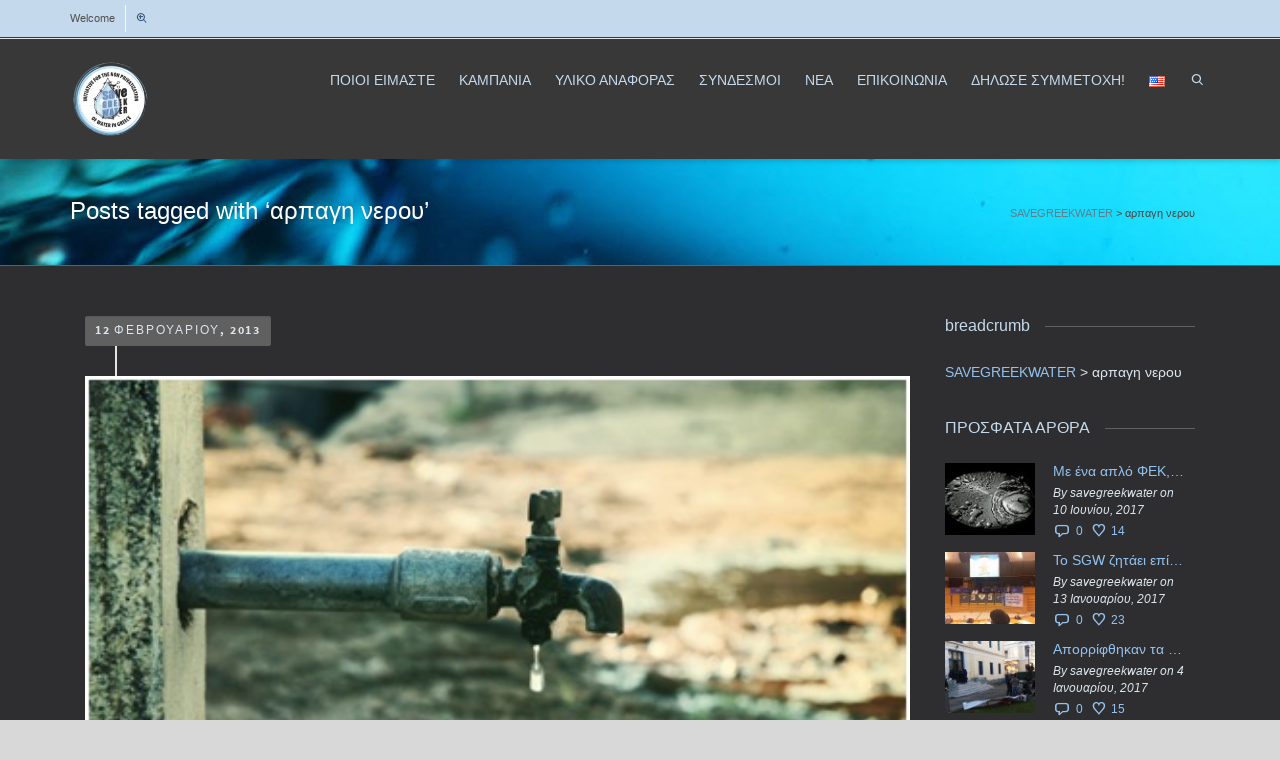

--- FILE ---
content_type: text/html; charset=utf-8
request_url: https://www.savegreekwater.org/archives/tag/%CE%B1%CF%81%CF%80%CE%B1%CE%B3%CE%B7-%CE%BD%CE%B5%CF%81%CE%BF%CF%85
body_size: 23713
content:
<!DOCTYPE html>
<!--// OPEN HTML //--><html lang="el">

	<!--// OPEN HEAD //-->
	<head>
				
		<!--// SITE TITLE //-->
		<title>&alpha;&rho;&pi;&alpha;&gamma;&eta; &nu;&epsilon;&rho;&omicron;&upsilon; | SAVEGREEKWATER</title>
			
		<!--// SITE META //-->
		<meta charset="UTF-8">	
		<meta name="viewport" content="width=device-width, initial-scale=1.0">
						
		<!--// PINGBACK & FAVICON //-->
		<link rel="pingback" href="/xmlrpc.php">
				
												
								
				
		<!--// WORDPRESS HEAD HOOK //-->
		    <script>
        writeCookie();
        function writeCookie()
        {
            the_cookie = document.cookie;
            if( the_cookie ){
                if( window.devicePixelRatio >= 2 ){
                    the_cookie = "pixel_ratio="+window.devicePixelRatio+";"+the_cookie;
                    document.cookie = the_cookie;
                    //location = '';
                }
            }
        }
    </script>
<meta name="robots" content="max-image-preview:large">
	<style>img:is([sizes="auto" i], [sizes^="auto," i]) { contain-intrinsic-size: 3000px 1500px }</style>
	<link rel="dns-prefetch" href="https://maps.google.com">
<link rel="dns-prefetch" href="https://fonts.googleapis.com">
<link rel="alternate" type="application/rss+xml" title="&Rho;&omicron;&#942; RSS &raquo; SAVEGREEKWATER" href="/feed">
<link rel="alternate" type="application/rss+xml" title="&Rho;&omicron;&#942; &Sigma;&chi;&omicron;&lambda;&#943;&omega;&nu; &raquo; SAVEGREEKWATER" href="/comments/feed">
<link rel="alternate" type="application/rss+xml" title="&Epsilon;&tau;&iota;&kappa;&#941;&tau;&alpha; &rho;&omicron;&#942;&sigmaf; SAVEGREEKWATER &raquo; &alpha;&rho;&pi;&alpha;&gamma;&eta; &nu;&epsilon;&rho;&omicron;&upsilon;" href="/archives/tag/%ce%b1%cf%81%cf%80%ce%b1%ce%b3%ce%b7-%ce%bd%ce%b5%cf%81%ce%bf%cf%85/feed">
		<!-- This site uses the Google Analytics by MonsterInsights plugin v9.7.0 - Using Analytics tracking - https://www.monsterinsights.com/ -->
		<!-- Note: MonsterInsights is not currently configured on this site. The site owner needs to authenticate with Google Analytics in the MonsterInsights settings panel. -->
					<!-- No tracking code set -->
				<!-- / Google Analytics by MonsterInsights -->
		<script type="text/javascript">
/* <![CDATA[ */
window._wpemojiSettings = {"baseUrl":"https:\/\/s.w.org\/images\/core\/emoji\/16.0.1\/72x72\/","ext":".png","svgUrl":"https:\/\/s.w.org\/images\/core\/emoji\/16.0.1\/svg\/","svgExt":".svg","source":{"concatemoji":"\/wp-includes\/js\/wp-emoji-release.min.js?ver=93a74deea58f7c10e4222e5f752b9140"}};
/*! This file is auto-generated */
!function(s,n){var o,i,e;function c(e){try{var t={supportTests:e,timestamp:(new Date).valueOf()};sessionStorage.setItem(o,JSON.stringify(t))}catch(e){}}function p(e,t,n){e.clearRect(0,0,e.canvas.width,e.canvas.height),e.fillText(t,0,0);var t=new Uint32Array(e.getImageData(0,0,e.canvas.width,e.canvas.height).data),a=(e.clearRect(0,0,e.canvas.width,e.canvas.height),e.fillText(n,0,0),new Uint32Array(e.getImageData(0,0,e.canvas.width,e.canvas.height).data));return t.every(function(e,t){return e===a[t]})}function u(e,t){e.clearRect(0,0,e.canvas.width,e.canvas.height),e.fillText(t,0,0);for(var n=e.getImageData(16,16,1,1),a=0;a<n.data.length;a++)if(0!==n.data[a])return!1;return!0}function f(e,t,n,a){switch(t){case"flag":return n(e,"\ud83c\udff3\ufe0f\u200d\u26a7\ufe0f","\ud83c\udff3\ufe0f\u200b\u26a7\ufe0f")?!1:!n(e,"\ud83c\udde8\ud83c\uddf6","\ud83c\udde8\u200b\ud83c\uddf6")&&!n(e,"\ud83c\udff4\udb40\udc67\udb40\udc62\udb40\udc65\udb40\udc6e\udb40\udc67\udb40\udc7f","\ud83c\udff4\u200b\udb40\udc67\u200b\udb40\udc62\u200b\udb40\udc65\u200b\udb40\udc6e\u200b\udb40\udc67\u200b\udb40\udc7f");case"emoji":return!a(e,"\ud83e\udedf")}return!1}function g(e,t,n,a){var r="undefined"!=typeof WorkerGlobalScope&&self instanceof WorkerGlobalScope?new OffscreenCanvas(300,150):s.createElement("canvas"),o=r.getContext("2d",{willReadFrequently:!0}),i=(o.textBaseline="top",o.font="600 32px Arial",{});return e.forEach(function(e){i[e]=t(o,e,n,a)}),i}function t(e){var t=s.createElement("script");t.src=e,t.defer=!0,s.head.appendChild(t)}"undefined"!=typeof Promise&&(o="wpEmojiSettingsSupports",i=["flag","emoji"],n.supports={everything:!0,everythingExceptFlag:!0},e=new Promise(function(e){s.addEventListener("DOMContentLoaded",e,{once:!0})}),new Promise(function(t){var n=function(){try{var e=JSON.parse(sessionStorage.getItem(o));if("object"==typeof e&&"number"==typeof e.timestamp&&(new Date).valueOf()<e.timestamp+604800&&"object"==typeof e.supportTests)return e.supportTests}catch(e){}return null}();if(!n){if("undefined"!=typeof Worker&&"undefined"!=typeof OffscreenCanvas&&"undefined"!=typeof URL&&URL.createObjectURL&&"undefined"!=typeof Blob)try{var e="postMessage("+g.toString()+"("+[JSON.stringify(i),f.toString(),p.toString(),u.toString()].join(",")+"));",a=new Blob([e],{type:"text/javascript"}),r=new Worker(URL.createObjectURL(a),{name:"wpTestEmojiSupports"});return void(r.onmessage=function(e){c(n=e.data),r.terminate(),t(n)})}catch(e){}c(n=g(i,f,p,u))}t(n)}).then(function(e){for(var t in e)n.supports[t]=e[t],n.supports.everything=n.supports.everything&&n.supports[t],"flag"!==t&&(n.supports.everythingExceptFlag=n.supports.everythingExceptFlag&&n.supports[t]);n.supports.everythingExceptFlag=n.supports.everythingExceptFlag&&!n.supports.flag,n.DOMReady=!1,n.readyCallback=function(){n.DOMReady=!0}}).then(function(){return e}).then(function(){var e;n.supports.everything||(n.readyCallback(),(e=n.source||{}).concatemoji?t(e.concatemoji):e.wpemoji&&e.twemoji&&(t(e.twemoji),t(e.wpemoji)))}))}((window,document),window._wpemojiSettings);
/* ]]> */
</script>
<link rel="stylesheet" id="layerslider-css" href="/wp-content/plugins/LayerSlider/assets/static/layerslider/css/layerslider.css?ver=6.11.2" type="text/css" media="all">
<link rel="stylesheet" id="ls-google-fonts-css" href="https://fonts.googleapis.com/css?family=Lato:100,300,regular,700,900%7COpen+Sans:300%7CIndie+Flower:regular%7COswald:300,regular,700&amp;subset=latin%2Clatin-ext" type="text/css" media="all">
<style id="wp-emoji-styles-inline-css" type="text/css">

	img.wp-smiley, img.emoji {
		display: inline !important;
		border: none !important;
		box-shadow: none !important;
		height: 1em !important;
		width: 1em !important;
		margin: 0 0.07em !important;
		vertical-align: -0.1em !important;
		background: none !important;
		padding: 0 !important;
	}
</style>
<link rel="stylesheet" id="wp-block-library-css" href="/wp-includes/css/dist/block-library/style.min.css?ver=93a74deea58f7c10e4222e5f752b9140" type="text/css" media="all">
<style id="classic-theme-styles-inline-css" type="text/css">
/*! This file is auto-generated */
.wp-block-button__link{color:#fff;background-color:#32373c;border-radius:9999px;box-shadow:none;text-decoration:none;padding:calc(.667em + 2px) calc(1.333em + 2px);font-size:1.125em}.wp-block-file__button{background:#32373c;color:#fff;text-decoration:none}
</style>
<style id="global-styles-inline-css" type="text/css">
:root{--wp--preset--aspect-ratio--square: 1;--wp--preset--aspect-ratio--4-3: 4/3;--wp--preset--aspect-ratio--3-4: 3/4;--wp--preset--aspect-ratio--3-2: 3/2;--wp--preset--aspect-ratio--2-3: 2/3;--wp--preset--aspect-ratio--16-9: 16/9;--wp--preset--aspect-ratio--9-16: 9/16;--wp--preset--color--black: #000000;--wp--preset--color--cyan-bluish-gray: #abb8c3;--wp--preset--color--white: #ffffff;--wp--preset--color--pale-pink: #f78da7;--wp--preset--color--vivid-red: #cf2e2e;--wp--preset--color--luminous-vivid-orange: #ff6900;--wp--preset--color--luminous-vivid-amber: #fcb900;--wp--preset--color--light-green-cyan: #7bdcb5;--wp--preset--color--vivid-green-cyan: #00d084;--wp--preset--color--pale-cyan-blue: #8ed1fc;--wp--preset--color--vivid-cyan-blue: #0693e3;--wp--preset--color--vivid-purple: #9b51e0;--wp--preset--gradient--vivid-cyan-blue-to-vivid-purple: linear-gradient(135deg,rgba(6,147,227,1) 0%,rgb(155,81,224) 100%);--wp--preset--gradient--light-green-cyan-to-vivid-green-cyan: linear-gradient(135deg,rgb(122,220,180) 0%,rgb(0,208,130) 100%);--wp--preset--gradient--luminous-vivid-amber-to-luminous-vivid-orange: linear-gradient(135deg,rgba(252,185,0,1) 0%,rgba(255,105,0,1) 100%);--wp--preset--gradient--luminous-vivid-orange-to-vivid-red: linear-gradient(135deg,rgba(255,105,0,1) 0%,rgb(207,46,46) 100%);--wp--preset--gradient--very-light-gray-to-cyan-bluish-gray: linear-gradient(135deg,rgb(238,238,238) 0%,rgb(169,184,195) 100%);--wp--preset--gradient--cool-to-warm-spectrum: linear-gradient(135deg,rgb(74,234,220) 0%,rgb(151,120,209) 20%,rgb(207,42,186) 40%,rgb(238,44,130) 60%,rgb(251,105,98) 80%,rgb(254,248,76) 100%);--wp--preset--gradient--blush-light-purple: linear-gradient(135deg,rgb(255,206,236) 0%,rgb(152,150,240) 100%);--wp--preset--gradient--blush-bordeaux: linear-gradient(135deg,rgb(254,205,165) 0%,rgb(254,45,45) 50%,rgb(107,0,62) 100%);--wp--preset--gradient--luminous-dusk: linear-gradient(135deg,rgb(255,203,112) 0%,rgb(199,81,192) 50%,rgb(65,88,208) 100%);--wp--preset--gradient--pale-ocean: linear-gradient(135deg,rgb(255,245,203) 0%,rgb(182,227,212) 50%,rgb(51,167,181) 100%);--wp--preset--gradient--electric-grass: linear-gradient(135deg,rgb(202,248,128) 0%,rgb(113,206,126) 100%);--wp--preset--gradient--midnight: linear-gradient(135deg,rgb(2,3,129) 0%,rgb(40,116,252) 100%);--wp--preset--font-size--small: 13px;--wp--preset--font-size--medium: 20px;--wp--preset--font-size--large: 36px;--wp--preset--font-size--x-large: 42px;--wp--preset--spacing--20: 0.44rem;--wp--preset--spacing--30: 0.67rem;--wp--preset--spacing--40: 1rem;--wp--preset--spacing--50: 1.5rem;--wp--preset--spacing--60: 2.25rem;--wp--preset--spacing--70: 3.38rem;--wp--preset--spacing--80: 5.06rem;--wp--preset--shadow--natural: 6px 6px 9px rgba(0, 0, 0, 0.2);--wp--preset--shadow--deep: 12px 12px 50px rgba(0, 0, 0, 0.4);--wp--preset--shadow--sharp: 6px 6px 0px rgba(0, 0, 0, 0.2);--wp--preset--shadow--outlined: 6px 6px 0px -3px rgba(255, 255, 255, 1), 6px 6px rgba(0, 0, 0, 1);--wp--preset--shadow--crisp: 6px 6px 0px rgba(0, 0, 0, 1);}:where(.is-layout-flex){gap: 0.5em;}:where(.is-layout-grid){gap: 0.5em;}body .is-layout-flex{display: flex;}.is-layout-flex{flex-wrap: wrap;align-items: center;}.is-layout-flex > :is(*, div){margin: 0;}body .is-layout-grid{display: grid;}.is-layout-grid > :is(*, div){margin: 0;}:where(.wp-block-columns.is-layout-flex){gap: 2em;}:where(.wp-block-columns.is-layout-grid){gap: 2em;}:where(.wp-block-post-template.is-layout-flex){gap: 1.25em;}:where(.wp-block-post-template.is-layout-grid){gap: 1.25em;}.has-black-color{color: var(--wp--preset--color--black) !important;}.has-cyan-bluish-gray-color{color: var(--wp--preset--color--cyan-bluish-gray) !important;}.has-white-color{color: var(--wp--preset--color--white) !important;}.has-pale-pink-color{color: var(--wp--preset--color--pale-pink) !important;}.has-vivid-red-color{color: var(--wp--preset--color--vivid-red) !important;}.has-luminous-vivid-orange-color{color: var(--wp--preset--color--luminous-vivid-orange) !important;}.has-luminous-vivid-amber-color{color: var(--wp--preset--color--luminous-vivid-amber) !important;}.has-light-green-cyan-color{color: var(--wp--preset--color--light-green-cyan) !important;}.has-vivid-green-cyan-color{color: var(--wp--preset--color--vivid-green-cyan) !important;}.has-pale-cyan-blue-color{color: var(--wp--preset--color--pale-cyan-blue) !important;}.has-vivid-cyan-blue-color{color: var(--wp--preset--color--vivid-cyan-blue) !important;}.has-vivid-purple-color{color: var(--wp--preset--color--vivid-purple) !important;}.has-black-background-color{background-color: var(--wp--preset--color--black) !important;}.has-cyan-bluish-gray-background-color{background-color: var(--wp--preset--color--cyan-bluish-gray) !important;}.has-white-background-color{background-color: var(--wp--preset--color--white) !important;}.has-pale-pink-background-color{background-color: var(--wp--preset--color--pale-pink) !important;}.has-vivid-red-background-color{background-color: var(--wp--preset--color--vivid-red) !important;}.has-luminous-vivid-orange-background-color{background-color: var(--wp--preset--color--luminous-vivid-orange) !important;}.has-luminous-vivid-amber-background-color{background-color: var(--wp--preset--color--luminous-vivid-amber) !important;}.has-light-green-cyan-background-color{background-color: var(--wp--preset--color--light-green-cyan) !important;}.has-vivid-green-cyan-background-color{background-color: var(--wp--preset--color--vivid-green-cyan) !important;}.has-pale-cyan-blue-background-color{background-color: var(--wp--preset--color--pale-cyan-blue) !important;}.has-vivid-cyan-blue-background-color{background-color: var(--wp--preset--color--vivid-cyan-blue) !important;}.has-vivid-purple-background-color{background-color: var(--wp--preset--color--vivid-purple) !important;}.has-black-border-color{border-color: var(--wp--preset--color--black) !important;}.has-cyan-bluish-gray-border-color{border-color: var(--wp--preset--color--cyan-bluish-gray) !important;}.has-white-border-color{border-color: var(--wp--preset--color--white) !important;}.has-pale-pink-border-color{border-color: var(--wp--preset--color--pale-pink) !important;}.has-vivid-red-border-color{border-color: var(--wp--preset--color--vivid-red) !important;}.has-luminous-vivid-orange-border-color{border-color: var(--wp--preset--color--luminous-vivid-orange) !important;}.has-luminous-vivid-amber-border-color{border-color: var(--wp--preset--color--luminous-vivid-amber) !important;}.has-light-green-cyan-border-color{border-color: var(--wp--preset--color--light-green-cyan) !important;}.has-vivid-green-cyan-border-color{border-color: var(--wp--preset--color--vivid-green-cyan) !important;}.has-pale-cyan-blue-border-color{border-color: var(--wp--preset--color--pale-cyan-blue) !important;}.has-vivid-cyan-blue-border-color{border-color: var(--wp--preset--color--vivid-cyan-blue) !important;}.has-vivid-purple-border-color{border-color: var(--wp--preset--color--vivid-purple) !important;}.has-vivid-cyan-blue-to-vivid-purple-gradient-background{background: var(--wp--preset--gradient--vivid-cyan-blue-to-vivid-purple) !important;}.has-light-green-cyan-to-vivid-green-cyan-gradient-background{background: var(--wp--preset--gradient--light-green-cyan-to-vivid-green-cyan) !important;}.has-luminous-vivid-amber-to-luminous-vivid-orange-gradient-background{background: var(--wp--preset--gradient--luminous-vivid-amber-to-luminous-vivid-orange) !important;}.has-luminous-vivid-orange-to-vivid-red-gradient-background{background: var(--wp--preset--gradient--luminous-vivid-orange-to-vivid-red) !important;}.has-very-light-gray-to-cyan-bluish-gray-gradient-background{background: var(--wp--preset--gradient--very-light-gray-to-cyan-bluish-gray) !important;}.has-cool-to-warm-spectrum-gradient-background{background: var(--wp--preset--gradient--cool-to-warm-spectrum) !important;}.has-blush-light-purple-gradient-background{background: var(--wp--preset--gradient--blush-light-purple) !important;}.has-blush-bordeaux-gradient-background{background: var(--wp--preset--gradient--blush-bordeaux) !important;}.has-luminous-dusk-gradient-background{background: var(--wp--preset--gradient--luminous-dusk) !important;}.has-pale-ocean-gradient-background{background: var(--wp--preset--gradient--pale-ocean) !important;}.has-electric-grass-gradient-background{background: var(--wp--preset--gradient--electric-grass) !important;}.has-midnight-gradient-background{background: var(--wp--preset--gradient--midnight) !important;}.has-small-font-size{font-size: var(--wp--preset--font-size--small) !important;}.has-medium-font-size{font-size: var(--wp--preset--font-size--medium) !important;}.has-large-font-size{font-size: var(--wp--preset--font-size--large) !important;}.has-x-large-font-size{font-size: var(--wp--preset--font-size--x-large) !important;}
:where(.wp-block-post-template.is-layout-flex){gap: 1.25em;}:where(.wp-block-post-template.is-layout-grid){gap: 1.25em;}
:where(.wp-block-columns.is-layout-flex){gap: 2em;}:where(.wp-block-columns.is-layout-grid){gap: 2em;}
:root :where(.wp-block-pullquote){font-size: 1.5em;line-height: 1.6;}
</style>
<link rel="stylesheet" id="contact-form-7-css" href="/wp-content/plugins/contact-form-7/includes/css/styles.css?ver=6.1.1" type="text/css" media="all">
<link rel="stylesheet" id="bootstrap-css" href="/wp-content/themes/dante/css/bootstrap.min.css" type="text/css" media="all">
<link rel="stylesheet" id="ssgizmo-css" href="/wp-content/themes/dante/css/ss-gizmo.css" type="text/css" media="all">
<link rel="stylesheet" id="fontawesome-css" href="/wp-content/themes/dante/css/font-awesome.min.css" type="text/css" media="all">
<link rel="stylesheet" id="sf-main-css" href="/wp-content/themes/dante-child/style.css" type="text/css" media="all">
<link rel="stylesheet" id="sf-responsive-css" href="/wp-content/themes/dante/css/responsive.css" type="text/css" media="all">
<script type="text/javascript" src="/wp-content/plugins/enable-jquery-migrate-helper/js/jquery/jquery-1.12.4-wp.js?ver=1.12.4-wp" id="jquery-core-js"></script>
<script type="text/javascript" src="/wp-content/plugins/enable-jquery-migrate-helper/js/jquery-migrate/jquery-migrate-1.4.1-wp.js?ver=1.4.1-wp" id="jquery-migrate-js"></script>
<script type="text/javascript" id="layerslider-utils-js-extra">
/* <![CDATA[ */
var LS_Meta = {"v":"6.11.2","fixGSAP":"1"};
/* ]]> */
</script>
<script type="text/javascript" src="/wp-content/plugins/LayerSlider/assets/static/layerslider/js/layerslider.utils.js?ver=6.11.2" id="layerslider-utils-js"></script>
<script type="text/javascript" src="/wp-content/plugins/LayerSlider/assets/static/layerslider/js/layerslider.kreaturamedia.jquery.js?ver=6.11.2" id="layerslider-js"></script>
<script type="text/javascript" src="/wp-content/plugins/LayerSlider/assets/static/layerslider/js/layerslider.transitions.js?ver=6.11.2" id="layerslider-transitions-js"></script>
<meta name="generator" content="Powered by LayerSlider 6.11.2 - Multi-Purpose, Responsive, Parallax, Mobile-Friendly Slider Plugin for WordPress.">
<!-- LayerSlider updates and docs at: https://layerslider.kreaturamedia.com -->
<link rel="https://api.w.org/" href="/wp-json/"><link rel="alternate" title="JSON" type="application/json" href="/wp-json/wp/v2/tags/132">
<script type="text/javascript" src="/?wordfence_syncAttackData=1757098600.2417" async></script><!--[if lt IE 9]><script data-cfasync="false" src="/wp-content/themes/dante/js/respond.min.js"></script><script data-cfasync="false" src="/wp-content/themes/dante/js/html5shiv.js"></script><script data-cfasync="false" src="/wp-content/themes/dante/js/excanvas.compiled.js"></script><script data-cfasync="false" src="/wp-content/themes/dante/js/background_size_emu.js"></script><![endif]-->			<script type="text/javascript">
			var ajaxurl = '/wp-admin/admin-ajax.php';
			</script>
		<style type="text/css">
body, p, #commentform label, .contact-form label {font-size: 14px;line-height: 22px;}h1 {font-size: 24px;line-height: 34px;}h2 {font-size: 20px;line-height: 30px;}h3, .blog-item .quote-excerpt {font-size: 18px;line-height: 24px;}h4, .body-content.quote, #respond-wrap h3, #respond h3 {font-size: 16px;line-height: 20px;}h5 {font-size: 14px;line-height: 18px;}h6 {font-size: 12px;line-height: 16px;}nav .menu li {font-size: 14px;}::selection, ::-moz-selection {background-color: #8dbbdd; color: #fff;}.recent-post figure, span.highlighted, span.dropcap4, .loved-item:hover .loved-count, .flickr-widget li, .portfolio-grid li, input[type="submit"], .wpcf7 input.wpcf7-submit[type="submit"], .gform_wrapper input[type="submit"], .mymail-form input[type="submit"], .woocommerce-page nav.woocommerce-pagination ul li span.current, .woocommerce nav.woocommerce-pagination ul li span.current, figcaption .product-added, .woocommerce .wc-new-badge, .yith-wcwl-wishlistexistsbrowse a, .yith-wcwl-wishlistaddedbrowse a, .woocommerce .widget_layered_nav ul li.chosen > *, .woocommerce .widget_layered_nav_filters ul li a, .sticky-post-icon, .fw-video-close:hover {background-color: #8dbbdd!important; color: #ffffff;}a:hover, #sidebar a:hover, .pagination-wrap a:hover, .carousel-nav a:hover, .portfolio-pagination div:hover > i, #footer a:hover, #copyright a, .beam-me-up a:hover span, .portfolio-item .portfolio-item-permalink, .read-more-link, .blog-item .read-more, .blog-item-details a:hover, .author-link, #reply-title small a, #respond .form-submit input:hover, span.dropcap2, .spb_divider.go_to_top a, love-it-wrapper:hover .love-it, .love-it-wrapper:hover span.love-count, .love-it-wrapper .loved, .comments-likes .loved span.love-count, .comments-likes a:hover i, .comments-likes .love-it-wrapper:hover a i, .comments-likes a:hover span, .love-it-wrapper:hover a i, .item-link:hover, #header-translation p a, #swift-slider .flex-caption-large h1 a:hover, .wooslider .slide-title a:hover, .caption-details-inner .details span > a, .caption-details-inner .chart span, .caption-details-inner .chart i, #swift-slider .flex-caption-large .chart i, #breadcrumbs a:hover, .ui-widget-content a:hover, .yith-wcwl-add-button a:hover, #product-img-slider li a.zoom:hover, .woocommerce .star-rating span, .article-body-wrap .share-links a:hover, ul.member-contact li a:hover, .price ins, .bag-product a.remove:hover, .bag-product-title a:hover, #back-to-top:hover,  ul.member-contact li a:hover, .fw-video-link-image:hover i, .ajax-search-results .all-results:hover, .search-result h5 a:hover .ui-state-default a:hover {color: #8dbbdd;}.carousel-wrap > a:hover, #mobile-menu ul li:hover > a {color: #8dbbdd!important;}.comments-likes a:hover span, .comments-likes a:hover i {color: #8dbbdd!important;}.read-more i:before, .read-more em:before {color: #8dbbdd;}input[type="text"]:focus, input[type="email"]:focus, input[type="tel"]:focus, textarea:focus, .bypostauthor .comment-wrap .comment-avatar,.search-form input:focus, .wpcf7 input:focus, .wpcf7 textarea:focus, .ginput_container input:focus, .ginput_container textarea:focus, .mymail-form input:focus, .mymail-form textarea:focus {border-color: #8dbbdd!important;}nav .menu ul li:first-child:after,.navigation a:hover > .nav-text, .returning-customer a:hover {border-bottom-color: #8dbbdd;}nav .menu ul ul li:first-child:after {border-right-color: #8dbbdd;}.spb_impact_text .spb_call_text {border-left-color: #8dbbdd;}.spb_impact_text .spb_button span {color: #fff;}#respond .form-submit input#submit {border-color: #606060;background-color: #2e2e30;}#respond .form-submit input#submit:hover {border-color: #8dbbdd;background-color: #8dbbdd;color: #ffffff;}.woocommerce .free-badge, .my-account-login-wrap .login-wrap form.login p.form-row input[type="submit"], .woocommerce .my-account-login-wrap form input[type="submit"] {background-color: #494949; color: #ffffff;}a[rel="tooltip"], ul.member-contact li a, .blog-item-details a, .post-info a, a.text-link, .tags-wrap .tags a, .logged-in-as a, .comment-meta-actions .edit-link, .comment-meta-actions .comment-reply, .read-more {border-color: #8dbbdd;}.super-search-go {border-color: #8dbbdd!important;}.super-search-go:hover {background: #8dbbdd!important;border-color: #8dbbdd!important;}body {color: #dce4ed;}.pagination-wrap a, .search-pagination a {color: #dce4ed;}.layout-boxed #header-search, .layout-boxed #super-search, body > .sf-super-search {background-color: #d8d8d8;}body {background-color: #d8d8d8;background-size: auto;}#main-container, .tm-toggle-button-wrap a {background-color: #2e2e30;}a, .ui-widget-content a {color: #93c1ed;}.pagination-wrap li a:hover, ul.bar-styling li:not(.selected) > a:hover, ul.bar-styling li > .comments-likes:hover, ul.page-numbers li > a:hover, ul.page-numbers li > span.current {color: #ffffff!important;background: #8dbbdd;border-color: #8dbbdd;}ul.bar-styling li > .comments-likes:hover * {color: #ffffff!important;}.pagination-wrap li a, .pagination-wrap li span, .pagination-wrap li span.expand, ul.bar-styling li > a, ul.bar-styling li > div, ul.page-numbers li > a, ul.page-numbers li > span, .curved-bar-styling, ul.bar-styling li > form input {border-color: #606060;}ul.bar-styling li > a, ul.bar-styling li > span, ul.bar-styling li > div, ul.bar-styling li > form input {background-color: #2e2e30;}input[type="text"], input[type="password"], input[type="email"], input[type="tel"], textarea, select {border-color: #606060;background: #465c6d;}textarea:focus, input:focus {border-color: #999!important;}.modal-header {background: #465c6d;}.recent-post .post-details, .team-member .team-member-position, .portfolio-item h5.portfolio-subtitle, .mini-items .blog-item-details, .standard-post-content .blog-item-details, .masonry-items .blog-item .blog-item-details, .jobs > li .job-date, .search-item-content time, .search-item-content span, .blog-item-details a, .portfolio-details-wrap .date,  .portfolio-details-wrap .tags-link-wrap {color: #95c1ed;}ul.bar-styling li.facebook > a:hover {color: #fff!important;background: #3b5998;border-color: #3b5998;}ul.bar-styling li.twitter > a:hover {color: #fff!important;background: #4099FF;border-color: #4099FF;}ul.bar-styling li.google-plus > a:hover {color: #fff!important;background: #d34836;border-color: #d34836;}ul.bar-styling li.pinterest > a:hover {color: #fff!important;background: #cb2027;border-color: #cb2027;}#header-search input, #header-search a, .super-search-close, #header-search i.ss-search {color: #666666;}#header-search a:hover, .super-search-close:hover {color: #8dbbdd;}.sf-super-search, .spb_supersearch_widget.asset-bg {background-color: #494949;}.sf-super-search .search-options .ss-dropdown > span, .sf-super-search .search-options input {color: #8dbbdd; border-bottom-color: #8dbbdd;}.sf-super-search .search-options .ss-dropdown ul li .fa-check {color: #8dbbdd;}.sf-super-search-go:hover, .sf-super-search-close:hover { background-color: #8dbbdd; border-color: #8dbbdd; color: #ffffff;}#top-bar {background: #c4daec; color: #515151;}#top-bar .tb-welcome {border-color: #f7f7f7;}#top-bar a {color: #36577c;}#top-bar .menu li {border-left-color: #f7f7f7; border-right-color: #f7f7f7;}#top-bar .menu > li > a, #top-bar .menu > li.parent:after {color: #36577c;}#top-bar .menu > li > a:hover, #top-bar a:hover {color: #222222;}#top-bar .show-menu {background-color: #f7f7f7;color: #494949;}#header-languages .current-language {background: #2e2e30; color: #c4daec;}#header-section:before, #header .is-sticky .sticky-header, #header-section .is-sticky #main-nav.sticky-header, #header-section.header-6 .is-sticky #header.sticky-header, .ajax-search-wrap {background-color: #383838;background: -webkit-gradient(linear, 0% 0%, 0% 100%, from(#383838), to(#383838));background: -webkit-linear-gradient(top, #383838, #383838);background: -moz-linear-gradient(top, #383838, #383838);background: -ms-linear-gradient(top, #383838, #383838);background: -o-linear-gradient(top, #383838, #383838);}#logo img {padding-top: 0px;padding-bottom: 0px;}#logo {height: 80px!important;}#logo img {height: 80px;min-height:80px;}.header-container > .row, .header-5 header .container > .row, .header-6 header > .container > .row {height: 100px;}@media only screen and (max-width: 991px) {#logo img {max-height:80px;}}.sticky-header-resized #logo {height: 40px!important;}.sticky-header-resized #logo img {height: 40px;}.header-container.sticky-header-resized > .row, .header-5 header .container.sticky-header-resized > .row, .header-6 header > .container.sticky-header-resized > .row, .sticky-header-resized .header-container > .row {height: 60px;}#header-section .header-menu .menu li, #mini-header .header-right nav .menu li {border-left-color: #606060;}#header-section #main-nav {border-top-color: #606060;}#top-header {border-bottom-color: #e4e4e4;}#top-header {border-bottom-color: #e4e4e4;}#top-header .th-right > nav .menu li, .ajax-search-wrap:after {border-bottom-color: #e4e4e4;}.ajax-search-wrap, .ajax-search-results, .search-result-pt .search-result {border-color: #606060;}.page-content {border-bottom-color: #606060;}.ajax-search-wrap input[type="text"], .search-result-pt h6, .no-search-results h6, .search-result h5 a {color: #c4daec;}.search-item-content time {color: #878787;}@media only screen and (max-width: 991px) {
			.naked-header #header-section, .naked-header #header-section:before, .naked-header #header .is-sticky .sticky-header, .naked-header .is-sticky #header.sticky-header {background-color: #383838;background: -webkit-gradient(linear, 0% 0%, 0% 100%, from(#383838), to(#383838));background: -webkit-linear-gradient(top, #383838, #383838);background: -moz-linear-gradient(top, #383838, #383838);background: -ms-linear-gradient(top, #383838, #383838);background: -o-linear-gradient(top, #383838, #383838);}
			}nav#main-navigation .menu > li > a span.nav-line {background-color: #c4daec;}.show-menu {background-color: #494949;color: #ffffff;}nav .menu > li:before {background: #c4daec;}nav .menu .sub-menu .parent > a:after {border-left-color: #c4daec;}nav .menu ul.sub-menu {background-color: #c4daec;}nav .menu ul.sub-menu li {border-bottom-color: #878787;border-bottom-style: solid;}nav.mega-menu li .mega .sub .sub-menu, nav.mega-menu li .mega .sub .sub-menu li, nav.mega-menu li .sub-container.non-mega li, nav.mega-menu li .sub li.mega-hdr {border-top-color: #878787;border-top-style: solid;}nav.mega-menu li .sub li.mega-hdr {border-right-color: #878787;border-right-style: solid;}nav .menu > li.menu-item > a, #menubar-controls a, nav.search-nav .menu>li>a, .naked-header .is-sticky nav .menu > li a {color: #c4daec;}nav .menu > li.menu-item:hover > a {color: #ffffff;}nav .menu ul.sub-menu li.menu-item > a, nav .menu ul.sub-menu li > span, #top-bar nav .menu ul li > a {color: #494949;}nav .menu ul.sub-menu li.menu-item:hover > a {color: #9cc4ed!important; background: #2e2e30;}nav .menu li.parent > a:after, nav .menu li.parent > a:after:hover {color: #aaa;}nav .menu li.current-menu-ancestor > a, nav .menu li.current-menu-item > a, #mobile-menu .menu ul li.current-menu-item > a, nav .menu li.current-scroll-item > a {color: #ffffff;}nav .menu ul li.current-menu-ancestor > a, nav .menu ul li.current-menu-item > a {color: #c4daec; background: #2e2e30;}#main-nav .header-right ul.menu > li, .wishlist-item {border-left-color: #878787;}#nav-search, #mini-search {background: #c4daec;}#nav-search a, #mini-search a {color: #515151;}.bag-header, .bag-product, .bag-empty, .wishlist-empty {border-color: #878787;}.bag-buttons a.sf-button.bag-button, .bag-buttons a.sf-button.wishlist-button, .bag-buttons a.sf-button.guest-button {background-color: #606060; color: #dce4ed!important;}.bag-buttons a.checkout-button, .bag-buttons a.create-account-button, .woocommerce input.button.alt, .woocommerce .alt-button, .woocommerce button.button.alt, .woocommerce #account_details .login form p.form-row input[type="submit"], #login-form .modal-body form.login p.form-row input[type="submit"] {background: #494949; color: #ffffff;}.woocommerce .button.update-cart-button:hover, .woocommerce #account_details .login form p.form-row input[type="submit"]:hover, #login-form .modal-body form.login p.form-row input[type="submit"]:hover {background: #8dbbdd; color: #ffffff;}.woocommerce input.button.alt:hover, .woocommerce .alt-button:hover, .woocommerce button.button.alt:hover {background: #8dbbdd; color: #ffffff;}.shopping-bag:before, nav .menu ul.sub-menu li:first-child:before {border-bottom-color: #c4daec;}nav ul.menu > li.menu-item.sf-menu-item-btn > a {background-color: #ffffff;color: #c4daec;}nav ul.menu > li.menu-item.sf-menu-item-btn:hover > a {color: #ffffff;background-color: #c4daec;}#base-promo {background-color: #ecf1f8;}#base-promo > p, #base-promo.footer-promo-text > a, #base-promo.footer-promo-arrow > a {color: #222;}#base-promo.footer-promo-arrow:hover, #base-promo.footer-promo-text:hover {background-color: #8dbbdd;color: #ffffff;}#base-promo.footer-promo-arrow:hover > *, #base-promo.footer-promo-text:hover > * {color: #ffffff;}.page-heading {background-color: #c4daec;border-bottom-color: #606060;}.page-heading h1, .page-heading h3 {color: #494949;}#breadcrumbs {color: #494949;}#breadcrumbs a, #breadcrumb i {color: #5c818e;}body, input[type="text"], input[type="password"], input[type="email"], textarea, select, .ui-state-default a {color: #dce4ed;}h1, h1 a {color: #ffffff;}h2, h2 a {color: #c4daec;}h3, h3 a {color: #61a8dd;}h4, h4 a, .carousel-wrap > a {color: #c4daec;}h5, h5 a {color: #c4daec;}h6, h6 a {color: #c4daec;}.spb_impact_text .spb_call_text, .impact-text, .impact-text-large {color: #68aadd;}.read-more i, .read-more em {color: transparent;}.pb-border-bottom, .pb-border-top, .read-more-button {border-color: #606060;}#swift-slider ul.slides {background: #494949;}#swift-slider .flex-caption .flex-caption-headline {background: #2e2e30;}#swift-slider .flex-caption .flex-caption-details .caption-details-inner {background: #2e2e30; border-bottom: #606060}#swift-slider .flex-caption-large, #swift-slider .flex-caption-large h1 a {color: #ffffff;}#swift-slider .flex-caption h4 i {line-height: 20px;}#swift-slider .flex-caption-large .comment-chart i {color: #ffffff;}#swift-slider .flex-caption-large .loveit-chart span {color: #8dbbdd;}#swift-slider .flex-caption-large a {color: #8dbbdd;}#swift-slider .flex-caption .comment-chart i, #swift-slider .flex-caption .comment-chart span {color: #494949;}figure.animated-overlay figcaption {background-color: #8dbbdd;}
figure.animated-overlay figcaption .thumb-info h4, figure.animated-overlay figcaption .thumb-info h5, figcaption .thumb-info-excerpt p {color: #ffffff;}figure.animated-overlay figcaption .thumb-info i {background: #494949; color: #ffffff;}figure:hover .overlay {box-shadow: inset 0 0 0 500px #8dbbdd;}h4.spb-heading span:before, h4.spb-heading span:after, h3.spb-heading span:before, h3.spb-heading span:after, h4.lined-heading span:before, h4.lined-heading span:after {border-color: #606060}h4.spb-heading:before, h3.spb-heading:before, h4.lined-heading:before {border-top-color: #606060}.spb_parallax_asset h4.spb-heading {border-bottom-color: #c4daec}.testimonials.carousel-items li .testimonial-text {background-color: #465c6d;}.sidebar .widget-heading h4 {color: #c4daec;}.widget ul li, .widget.widget_lip_most_loved_widget li {border-color: #606060;}.widget.widget_lip_most_loved_widget li {background: #2e2e30; border-color: #606060;}.widget_lip_most_loved_widget .loved-item > span {color: #95c1ed;}.widget_search form input {background: #2e2e30;}.widget .wp-tag-cloud li a {background: #465c6d; border-color: #606060;}.widget .tagcloud a:hover, .widget ul.wp-tag-cloud li:hover > a {background-color: #8dbbdd; color: #ffffff;}.loved-item .loved-count > i {color: #dce4ed;background: #606060;}.subscribers-list li > a.social-circle {color: #ffffff;background: #494949;}.subscribers-list li:hover > a.social-circle {color: #fbfbfb;background: #8dbbdd;}.sidebar .widget_categories ul > li a, .sidebar .widget_archive ul > li a, .sidebar .widget_nav_menu ul > li a, .sidebar .widget_meta ul > li a, .sidebar .widget_recent_entries ul > li, .widget_product_categories ul > li a, .widget_layered_nav ul > li a {color: #93c1ed;}.sidebar .widget_categories ul > li a:hover, .sidebar .widget_archive ul > li a:hover, .sidebar .widget_nav_menu ul > li a:hover, .widget_nav_menu ul > li.current-menu-item a, .sidebar .widget_meta ul > li a:hover, .sidebar .widget_recent_entries ul > li a:hover, .widget_product_categories ul > li a:hover, .widget_layered_nav ul > li a:hover {color: #8dbbdd;}#calendar_wrap caption {border-bottom-color: #494949;}.sidebar .widget_calendar tbody tr > td a {color: #ffffff;background-color: #494949;}.sidebar .widget_calendar tbody tr > td a:hover {background-color: #8dbbdd;}.sidebar .widget_calendar tfoot a {color: #494949;}.sidebar .widget_calendar tfoot a:hover {color: #8dbbdd;}.widget_calendar #calendar_wrap, .widget_calendar th, .widget_calendar tbody tr > td, .widget_calendar tbody tr > td.pad {border-color: #606060;}.widget_sf_infocus_widget .infocus-item h5 a {color: #494949;}.widget_sf_infocus_widget .infocus-item h5 a:hover {color: #8dbbdd;}.sidebar .widget hr {border-color: #606060;}.widget ul.flickr_images li a:after, .portfolio-grid li a:after {color: #ffffff;}.slideout-filter .select:after {background: #2e2e30;}.slideout-filter ul li a {color: #ffffff;}.slideout-filter ul li a:hover {color: #8dbbdd;}.slideout-filter ul li.selected a {color: #ffffff;background: #8dbbdd;}ul.portfolio-filter-tabs li.selected a {background: #465c6d;}.spb_blog_widget .filter-wrap {background-color: #222;}.portfolio-item {border-bottom-color: #606060;}.masonry-items .portfolio-item-details {background: #465c6d;}.spb_portfolio_carousel_widget .portfolio-item {background: #2e2e30;}.spb_portfolio_carousel_widget .portfolio-item h4.portfolio-item-title a > i {line-height: 20px;}.masonry-items .blog-item .blog-details-wrap:before {background-color: #465c6d;}.masonry-items .portfolio-item figure {border-color: #606060;}.portfolio-details-wrap span span {color: #666;}.share-links > a:hover {color: #8dbbdd;}.blog-aux-options li.selected a {background: #8dbbdd;border-color: #8dbbdd;color: #ffffff;}.blog-filter-wrap .aux-list li:hover {border-bottom-color: transparent;}.blog-filter-wrap .aux-list li:hover a {color: #ffffff;background: #8dbbdd;}.mini-blog-item-wrap, .mini-items .mini-alt-wrap, .mini-items .mini-alt-wrap .quote-excerpt, .mini-items .mini-alt-wrap .link-excerpt, .masonry-items .blog-item .quote-excerpt, .masonry-items .blog-item .link-excerpt, .standard-post-content .quote-excerpt, .standard-post-content .link-excerpt, .timeline, .post-info, .body-text .link-pages, .page-content .link-pages {border-color: #606060;}.post-info, .article-body-wrap .share-links .share-text, .article-body-wrap .share-links a {color: #95c1ed;}.standard-post-date {background: #606060;}.standard-post-content {background: #465c6d;}.format-quote .standard-post-content:before, .standard-post-content.no-thumb:before {border-left-color: #465c6d;}.search-item-img .img-holder {background: #465c6d;border-color:#606060;}.masonry-items .blog-item .masonry-item-wrap {background: #465c6d;}.mini-items .blog-item-details, .share-links, .single-portfolio .share-links, .single .pagination-wrap, ul.portfolio-filter-tabs li a {border-color: #606060;}.related-item figure {background-color: #494949; color: #ffffff}.required {color: #ee3c59;}.comments-likes a i, .comments-likes a span, .comments-likes .love-it-wrapper a i, .comments-likes span.love-count, .share-links ul.bar-styling > li > a {color: #95c1ed;}#respond .form-submit input:hover {color: #fff!important;}.recent-post {background: #2e2e30;}.recent-post .post-item-details {border-top-color: #606060;color: #606060;}.post-item-details span, .post-item-details a, .post-item-details .comments-likes a i, .post-item-details .comments-likes a span {color: #95c1ed;}.sf-button.accent {color: #ffffff; background-color: #8dbbdd;}.sf-button.sf-icon-reveal.accent {color: #ffffff!important; background-color: #8dbbdd!important;}.sf-button.accent:hover {background-color: #494949;color: #ffffff;}a.sf-button, a.sf-button:hover, #footer a.sf-button:hover {background-image: none;color: #fff!important;}a.sf-button.gold, a.sf-button.gold:hover, a.sf-button.lightgrey, a.sf-button.lightgrey:hover, a.sf-button.white, a.sf-button.white:hover {color: #222!important;}a.sf-button.transparent-dark {color: #dce4ed!important;}a.sf-button.transparent-light:hover, a.sf-button.transparent-dark:hover {color: #8dbbdd!important;} input[type="submit"], .wpcf7 input.wpcf7-submit[type="submit"], .gform_wrapper input[type="submit"], .mymail-form input[type="submit"] {color: #fff;}input[type="submit"]:hover, .wpcf7 input.wpcf7-submit[type="submit"]:hover, .gform_wrapper input[type="submit"]:hover, .mymail-form input[type="submit"]:hover {background-color: #494949!important;color: #ffffff;}input[type="text"], input[type="email"], input[type="password"], textarea, select, .wpcf7 input[type="text"], .wpcf7 input[type="email"], .wpcf7 textarea, .wpcf7 select, .ginput_container input[type="text"], .ginput_container input[type="email"], .ginput_container textarea, .ginput_container select, .mymail-form input[type="text"], .mymail-form input[type="email"], .mymail-form textarea, .mymail-form select {background: #465c6d; border-color: #606060;}.sf-icon {color: #bfbfbf;}.sf-icon-cont {border-color: rgba(141,187,221,0.5);}.sf-icon-cont:hover, .sf-hover .sf-icon-cont, .sf-icon-box[class*="icon-box-boxed-"] .sf-icon-cont, .sf-hover .sf-icon-box-hr {background-color: #8dbbdd;}.sf-icon-box[class*="sf-icon-box-boxed-"] .sf-icon-cont:after {border-top-color: #8dbbdd;border-left-color: #8dbbdd;}.sf-icon-cont:hover .sf-icon, .sf-hover .sf-icon-cont .sf-icon, .sf-icon-box.sf-icon-box-boxed-one .sf-icon, .sf-icon-box.sf-icon-box-boxed-three .sf-icon {color: #ffffff;}.sf-icon-box-animated .front {background: #465c6d; border-color: #606060;}.sf-icon-box-animated .front h3 {color: #dce4ed!important;}.sf-icon-box-animated .back {background: #8dbbdd; border-color: #8dbbdd;}.sf-icon-box-animated .back, .sf-icon-box-animated .back h3 {color: #ffffff!important;}.sf-icon-accent.sf-icon-cont, .sf-icon-accent > i {color: #8dbbdd;}.sf-icon-cont.sf-icon-accent {border-color: #8dbbdd;}.sf-icon-cont.sf-icon-accent:hover, .sf-hover .sf-icon-cont.sf-icon-accent, .sf-icon-box[class*="icon-box-boxed-"] .sf-icon-cont.sf-icon-accent, .sf-hover .sf-icon-box-hr.sf-icon-accent {background-color: #8dbbdd;}.sf-icon-box[class*="sf-icon-box-boxed-"] .sf-icon-cont.sf-icon-accent:after {border-top-color: #8dbbdd;border-left-color: #8dbbdd;}.sf-icon-cont.sf-icon-accent:hover .sf-icon, .sf-hover .sf-icon-cont.sf-icon-accent .sf-icon, .sf-icon-box.sf-icon-box-boxed-one.sf-icon-accent .sf-icon, .sf-icon-box.sf-icon-box-boxed-three.sf-icon-accent .sf-icon {color: #ffffff;}.sf-icon-secondary-accent.sf-icon-cont, .sf-icon-secondary-accent > i {color: #494949;}.sf-icon-cont.sf-icon-secondary-accent {border-color: #494949;}.sf-icon-cont.sf-icon-secondary-accent:hover, .sf-hover .sf-icon-cont.sf-icon-secondary-accent, .sf-icon-box[class*="icon-box-boxed-"] .sf-icon-cont.sf-icon-secondary-accent, .sf-hover .sf-icon-box-hr.sf-icon-secondary-accent {background-color: #494949;}.sf-icon-box[class*="sf-icon-box-boxed-"] .sf-icon-cont.sf-icon-secondary-accent:after {border-top-color: #494949;border-left-color: #494949;}.sf-icon-cont.sf-icon-secondary-accent:hover .sf-icon, .sf-hover .sf-icon-cont.sf-icon-secondary-accent .sf-icon, .sf-icon-box.sf-icon-box-boxed-one.sf-icon-secondary-accent .sf-icon, .sf-icon-box.sf-icon-box-boxed-three.sf-icon-secondary-accent .sf-icon {color: #ffffff;}.sf-icon-box-animated .back.sf-icon-secondary-accent {background: #494949; border-color: #494949;}.sf-icon-box-animated .back.sf-icon-secondary-accent, .sf-icon-box-animated .back.sf-icon-secondary-accent h3 {color: #ffffff!important;}.sf-icon-icon-one.sf-icon-cont, .sf-icon-icon-one > i, i.sf-icon-icon-one {color: #FF9900;}.sf-icon-cont.sf-icon-icon-one {border-color: #FF9900;}.sf-icon-cont.sf-icon-icon-one:hover, .sf-hover .sf-icon-cont.sf-icon-icon-one, .sf-icon-box[class*="icon-box-boxed-"] .sf-icon-cont.sf-icon-icon-one, .sf-hover .sf-icon-box-hr.sf-icon-icon-one {background-color: #FF9900;}.sf-icon-box[class*="sf-icon-box-boxed-"] .sf-icon-cont.sf-icon-icon-one:after {border-top-color: #FF9900;border-left-color: #FF9900;}.sf-icon-cont.sf-icon-icon-one:hover .sf-icon, .sf-hover .sf-icon-cont.sf-icon-icon-one .sf-icon, .sf-icon-box.sf-icon-box-boxed-one.sf-icon-icon-one .sf-icon, .sf-icon-box.sf-icon-box-boxed-three.sf-icon-icon-one .sf-icon {color: #ffffff;}.sf-icon-box-animated .back.sf-icon-icon-one {background: #FF9900; border-color: #FF9900;}.sf-icon-box-animated .back.sf-icon-icon-one, .sf-icon-box-animated .back.sf-icon-icon-one h3 {color: #ffffff!important;}.sf-icon-icon-two.sf-icon-cont, .sf-icon-icon-two > i, i.sf-icon-icon-two {color: #339933;}.sf-icon-cont.sf-icon-icon-two {border-color: #339933;}.sf-icon-cont.sf-icon-icon-two:hover, .sf-hover .sf-icon-cont.sf-icon-icon-two, .sf-icon-box[class*="icon-box-boxed-"] .sf-icon-cont.sf-icon-icon-two, .sf-hover .sf-icon-box-hr.sf-icon-icon-two {background-color: #339933;}.sf-icon-box[class*="sf-icon-box-boxed-"] .sf-icon-cont.sf-icon-icon-two:after {border-top-color: #339933;border-left-color: #339933;}.sf-icon-cont.sf-icon-icon-two:hover .sf-icon, .sf-hover .sf-icon-cont.sf-icon-icon-two .sf-icon, .sf-icon-box.sf-icon-box-boxed-one.sf-icon-icon-two .sf-icon, .sf-icon-box.sf-icon-box-boxed-three.sf-icon-icon-two .sf-icon {color: #ffffff;}.sf-icon-box-animated .back.sf-icon-icon-two {background: #339933; border-color: #339933;}.sf-icon-box-animated .back.sf-icon-icon-two, .sf-icon-box-animated .back.sf-icon-icon-two h3 {color: #ffffff!important;}.sf-icon-icon-three.sf-icon-cont, .sf-icon-icon-three > i, i.sf-icon-icon-three {color: #cccccc;}.sf-icon-cont.sf-icon-icon-three {border-color: #cccccc;}.sf-icon-cont.sf-icon-icon-three:hover, .sf-hover .sf-icon-cont.sf-icon-icon-three, .sf-icon-box[class*="icon-box-boxed-"] .sf-icon-cont.sf-icon-icon-three, .sf-hover .sf-icon-box-hr.sf-icon-icon-three {background-color: #cccccc;}.sf-icon-box[class*="sf-icon-box-boxed-"] .sf-icon-cont.sf-icon-icon-three:after {border-top-color: #cccccc;border-left-color: #cccccc;}.sf-icon-cont.sf-icon-icon-three:hover .sf-icon, .sf-hover .sf-icon-cont.sf-icon-icon-three .sf-icon, .sf-icon-box.sf-icon-box-boxed-one.sf-icon-icon-three .sf-icon, .sf-icon-box.sf-icon-box-boxed-three.sf-icon-icon-three .sf-icon {color: #222222;}.sf-icon-box-animated .back.sf-icon-icon-three {background: #cccccc; border-color: #cccccc;}.sf-icon-box-animated .back.sf-icon-icon-three, .sf-icon-box-animated .back.sf-icon-icon-three h3 {color: #222222!important;}.sf-icon-icon-four.sf-icon-cont, .sf-icon-icon-four > i, i.sf-icon-icon-four {color: #6633ff;}.sf-icon-cont.sf-icon-icon-four {border-color: #6633ff;}.sf-icon-cont.sf-icon-icon-four:hover, .sf-hover .sf-icon-cont.sf-icon-icon-four, .sf-icon-box[class*="icon-box-boxed-"] .sf-icon-cont.sf-icon-icon-four, .sf-hover .sf-icon-box-hr.sf-icon-icon-four {background-color: #6633ff;}.sf-icon-box[class*="sf-icon-box-boxed-"] .sf-icon-cont.sf-icon-icon-four:after {border-top-color: #6633ff;border-left-color: #6633ff;}.sf-icon-cont.sf-icon-icon-four:hover .sf-icon, .sf-hover .sf-icon-cont.sf-icon-icon-four .sf-icon, .sf-icon-box.sf-icon-box-boxed-one.sf-icon-icon-four .sf-icon, .sf-icon-box.sf-icon-box-boxed-three.sf-icon-icon-four .sf-icon {color: #ffffff;}.sf-icon-box-animated .back.sf-icon-icon-four {background: #6633ff; border-color: #6633ff;}.sf-icon-box-animated .back.sf-icon-icon-four, .sf-icon-box-animated .back.sf-icon-icon-four h3 {color: #ffffff!important;}span.dropcap3 {background: #000;color: #fff;}span.dropcap4 {color: #fff;}.spb_divider, .spb_divider.go_to_top_icon1, .spb_divider.go_to_top_icon2, .testimonials > li, .jobs > li, .spb_impact_text, .tm-toggle-button-wrap, .tm-toggle-button-wrap a, .portfolio-details-wrap, .spb_divider.go_to_top a, .impact-text-wrap, .widget_search form input, .asset-bg.spb_divider {border-color: #606060;}.spb_divider.go_to_top_icon1 a, .spb_divider.go_to_top_icon2 a {background: #2e2e30;}.spb_tabs .ui-tabs .ui-tabs-panel, .spb_content_element .ui-tabs .ui-tabs-nav, .ui-tabs .ui-tabs-nav li {border-color: #606060;}.spb_tabs .ui-tabs .ui-tabs-panel, .ui-tabs .ui-tabs-nav li.ui-tabs-active a {background: #2e2e30!important;}.spb_tabs .nav-tabs li a, .nav-tabs>li.active>a, .nav-tabs>li.active>a:hover, .nav-tabs>li.active>a:focus, .spb_accordion .spb_accordion_section, .spb_tour .nav-tabs li a {border-color: #606060;}.spb_tabs .nav-tabs li.active a, .spb_tour .nav-tabs li.active a, .spb_accordion .spb_accordion_section > h3.ui-state-active a {background-color: #465c6d;}.spb_tour .ui-tabs .ui-tabs-nav li a {border-color: #606060;}.spb_tour.span3 .ui-tabs .ui-tabs-nav li {border-color: #606060!important;}.toggle-wrap .spb_toggle, .spb_toggle_content {border-color: #606060;}.toggle-wrap .spb_toggle:hover {color: #8dbbdd;}.ui-accordion h3.ui-accordion-header .ui-icon {color: #dce4ed;}.ui-accordion h3.ui-accordion-header.ui-state-active:hover a, .ui-accordion h3.ui-accordion-header:hover .ui-icon {color: #8dbbdd;}blockquote.pullquote {border-color: #8dbbdd;}.borderframe img {border-color: #eeeeee;}.labelled-pricing-table .column-highlight {background-color: #fff;}.labelled-pricing-table .pricing-table-label-row, .labelled-pricing-table .pricing-table-row {background: #eeeeee;}.labelled-pricing-table .alt-row {background: #f7f7f7;}.labelled-pricing-table .pricing-table-price {background: #999999;}.labelled-pricing-table .pricing-table-package {background: #bbbbbb;}.labelled-pricing-table .lpt-button-wrap {background: #e4e4e4;}.labelled-pricing-table .lpt-button-wrap a.accent {background: #222!important;}.labelled-pricing-table .column-highlight .lpt-button-wrap {background: transparent!important;}.labelled-pricing-table .column-highlight .lpt-button-wrap a.accent {background: #8dbbdd!important;}.column-highlight .pricing-table-price {color: #fff;background: #00AEEF;border-bottom-color: #00AEEF;}.column-highlight .pricing-table-package {background: #B4E5F8;}.column-highlight .pricing-table-details {background: #E1F3FA;}.spb_box_text.coloured .box-content-wrap {background: #8dbbdd;color: #fff;}.spb_box_text.whitestroke .box-content-wrap {background-color: #fff;border-color: #606060;}.client-item figure {border-color: #606060;}.client-item figure:hover {border-color: #333;}ul.member-contact li a:hover {color: #333;}.testimonials.carousel-items li .testimonial-text {border-color: #606060;}.testimonials.carousel-items li .testimonial-text:after {border-left-color: #606060;border-top-color: #606060;}.team-member figure figcaption {background: #465c6d;}.horizontal-break {background-color: #606060;}.progress .bar {background-color: #8dbbdd;}.progress.standard .bar {background: #8dbbdd;}.progress-bar-wrap .progress-value {color: #8dbbdd;}.asset-bg-detail {background:#2e2e30;border-color:#606060;}#footer {background: #252525;}#footer, #footer p {color: #bcd2dd;}#footer h6 {color: #bcd2dd;}#footer a {color: #bcd2dd;}#footer .widget ul li, #footer .widget_categories ul, #footer .widget_archive ul, #footer .widget_nav_menu ul, #footer .widget_recent_comments ul, #footer .widget_meta ul, #footer .widget_recent_entries ul, #footer .widget_product_categories ul {border-color: #333333;}#copyright {background-color: #5c818e;border-top-color: #333333;}#copyright p {color: #ffffff;}#copyright a {color: #c4daec;}#copyright a:hover {color: #e4e4e4;}#copyright nav .menu li {border-left-color: #333333;}#footer .widget_calendar #calendar_wrap, #footer .widget_calendar th, #footer .widget_calendar tbody tr > td, #footer .widget_calendar tbody tr > td.pad {border-color: #333333;}.widget input[type="email"] {background: #f7f7f7; color: #999}#footer .widget hr {border-color: #333333;}.woocommerce nav.woocommerce-pagination ul li a, .woocommerce nav.woocommerce-pagination ul li span, .modal-body .comment-form-rating, .woocommerce form .form-row input.input-text, ul.checkout-process, #billing .proceed, ul.my-account-nav > li, .woocommerce #payment, .woocommerce-checkout p.thank-you, .woocommerce .order_details, .woocommerce-page .order_details, .woocommerce ul.products li.product figure figcaption .yith-wcwl-add-to-wishlist, #product-accordion .panel, .review-order-wrap { border-color: #606060 ;}nav.woocommerce-pagination ul li span.current, nav.woocommerce-pagination ul li a:hover {background:#8dbbdd!important;border-color:#8dbbdd;color: #ffffff!important;}.woocommerce-account p.myaccount_address, .woocommerce-account .page-content h2, p.no-items, #order_review table.shop_table, #payment_heading, .returning-customer a {border-bottom-color: #606060;}.woocommerce .products ul, .woocommerce ul.products, .woocommerce-page .products ul, .woocommerce-page ul.products, p.no-items {border-top-color: #606060;}.woocommerce-ordering .woo-select, .variations_form .woo-select, .add_review a, .woocommerce .quantity, .woocommerce-page .quantity, .woocommerce .coupon input.apply-coupon, .woocommerce table.shop_table tr td.product-remove .remove, .woocommerce .button.update-cart-button, .shipping-calculator-form .woo-select, .woocommerce .shipping-calculator-form .update-totals-button button, .woocommerce #billing_country_field .woo-select, .woocommerce #shipping_country_field .woo-select, .woocommerce #review_form #respond .form-submit input, .woocommerce form .form-row input.input-text, .woocommerce table.my_account_orders .order-actions .button, .woocommerce #payment div.payment_box, .woocommerce .widget_price_filter .price_slider_amount .button, .woocommerce.widget .buttons a, .load-more-btn {background: #465c6d; color: #494949}.woocommerce-page nav.woocommerce-pagination ul li span.current, .woocommerce nav.woocommerce-pagination ul li span.current { color: #ffffff;}li.product figcaption a.product-added {color: #ffffff;}.woocommerce ul.products li.product figure figcaption, .yith-wcwl-add-button a, ul.products li.product a.quick-view-button, .yith-wcwl-add-to-wishlist, .woocommerce form.cart button.single_add_to_cart_button, .woocommerce p.cart a.single_add_to_cart_button, .lost_reset_password p.form-row input[type="submit"], .track_order p.form-row input[type="submit"], .change_password_form p input[type="submit"], .woocommerce form.register input[type="submit"], .woocommerce .wishlist_table tr td.product-add-to-cart a, .woocommerce input.button[name="save_address"], .woocommerce .woocommerce-message a.button {background: #465c6d;}.woocommerce ul.products li.product figure figcaption .shop-actions > a, .woocommerce .wishlist_table tr td.product-add-to-cart a {color: #dce4ed;}.woocommerce ul.products li.product figure figcaption .shop-actions > a.product-added, .woocommerce ul.products li.product figure figcaption .shop-actions > a.product-added:hover {color: #ffffff;}ul.products li.product .product-details .posted_in a {color: #95c1ed;}.woocommerce ul.products li.product figure figcaption .shop-actions > a:hover, ul.products li.product .product-details .posted_in a:hover {color: #8dbbdd;}.woocommerce form.cart button.single_add_to_cart_button, .woocommerce p.cart a.single_add_to_cart_button, .woocommerce input[name="save_account_details"] { background: #465c6d!important; color: #dce4ed ;}
.woocommerce form.cart button.single_add_to_cart_button:disabled, .woocommerce form.cart button.single_add_to_cart_button:disabled[disabled] { background: #465c6d!important; color: #dce4ed ;}
.woocommerce form.cart button.single_add_to_cart_button:hover, .woocommerce .button.checkout-button, .woocommerce .wc-proceed-to-checkout > a.checkout-button { background: #8dbbdd!important; color: #ffffff ;}
.woocommerce p.cart a.single_add_to_cart_button:hover, .woocommerce .button.checkout-button:hover, .woocommerce .wc-proceed-to-checkout > a.checkout-button:hover {background: #494949!important; color: #8dbbdd!important;}.woocommerce table.shop_table tr td.product-remove .remove:hover, .woocommerce .coupon input.apply-coupon:hover, .woocommerce .shipping-calculator-form .update-totals-button button:hover, .woocommerce .quantity .plus:hover, .woocommerce .quantity .minus:hover, .add_review a:hover, .woocommerce #review_form #respond .form-submit input:hover, .lost_reset_password p.form-row input[type="submit"]:hover, .track_order p.form-row input[type="submit"]:hover, .change_password_form p input[type="submit"]:hover, .woocommerce table.my_account_orders .order-actions .button:hover, .woocommerce .widget_price_filter .price_slider_amount .button:hover, .woocommerce.widget .buttons a:hover, .woocommerce .wishlist_table tr td.product-add-to-cart a:hover, .woocommerce input.button[name="save_address"]:hover, .woocommerce input[name="apply_coupon"]:hover, .woocommerce .cart input[name="update_cart"]:hover, .woocommerce form.register input[type="submit"]:hover, .woocommerce form.cart button.single_add_to_cart_button:hover, .woocommerce form.cart .yith-wcwl-add-to-wishlist a:hover, .load-more-btn:hover, .woocommerce-account input[name="change_password"]:hover {background: #8dbbdd; color: #ffffff;}.woocommerce #account_details .login, .woocommerce #account_details .login h4.lined-heading span, .my-account-login-wrap .login-wrap, .my-account-login-wrap .login-wrap h4.lined-heading span, .woocommerce div.product form.cart table div.quantity {background: #465c6d;}.woocommerce .help-bar ul li a:hover, .woocommerce .continue-shopping:hover, .woocommerce .address .edit-address:hover, .my_account_orders td.order-number a:hover, .product_meta a.inline:hover { border-bottom-color: #8dbbdd;}.woocommerce .order-info, .woocommerce .order-info mark {background: #8dbbdd; color: #ffffff;}.woocommerce #payment div.payment_box:after {border-bottom-color: #465c6d;}.woocommerce .widget_price_filter .price_slider_wrapper .ui-widget-content {background: #606060;}.woocommerce .widget_price_filter .ui-slider-horizontal .ui-slider-range {background: #465c6d;}.yith-wcwl-wishlistexistsbrowse a:hover, .yith-wcwl-wishlistaddedbrowse a:hover {color: #ffffff;}.woocommerce ul.products li.product .price, .woocommerce div.product p.price {color: #dce4ed;}.woocommerce ul.products li.product-category .product-cat-info {background: #606060;}.woocommerce ul.products li.product-category .product-cat-info:before {border-bottom-color:#606060;}.woocommerce ul.products li.product-category a:hover .product-cat-info {background: #8dbbdd; color: #ffffff;}.woocommerce ul.products li.product-category a:hover .product-cat-info h3 {color: #ffffff!important;}.woocommerce ul.products li.product-category a:hover .product-cat-info:before {border-bottom-color:#8dbbdd;}.woocommerce input[name="apply_coupon"], .woocommerce .cart input[name="update_cart"], .woocommerce .shipping-calc-wrap button[name="calc_shipping"], .woocommerce-account input[name="change_password"] {background: #465c6d!important; color: #494949!important}.woocommerce input[name="apply_coupon"]:hover, .woocommerce .cart input[name="update_cart"]:hover, .woocommerce .shipping-calc-wrap button[name="calc_shipping"]:hover, .woocommerce-account input[name="change_password"]:hover, .woocommerce input[name="save_account_details"]:hover {background: #8dbbdd!important; color: #ffffff!important;}#buddypress .activity-meta a, #buddypress .acomment-options a, #buddypress #member-group-links li a {border-color: #606060;}#buddypress .activity-meta a:hover, #buddypress .acomment-options a:hover, #buddypress #member-group-links li a:hover {border-color: #8dbbdd;}#buddypress .activity-header a, #buddypress .activity-read-more a {border-color: #8dbbdd;}#buddypress #members-list .item-meta .activity, #buddypress .activity-header p {color: #95c1ed;}#buddypress .pagination-links span, #buddypress .load-more.loading a {background-color: #8dbbdd;color: #ffffff;border-color: #8dbbdd;}span.bbp-admin-links a, li.bbp-forum-info .bbp-forum-content {color: #95c1ed;}span.bbp-admin-links a:hover {color: #8dbbdd;}.bbp-topic-action #favorite-toggle a, .bbp-topic-action #subscription-toggle a, .bbp-single-topic-meta a, .bbp-topic-tags a, #bbpress-forums li.bbp-body ul.forum, #bbpress-forums li.bbp-body ul.topic, #bbpress-forums li.bbp-header, #bbpress-forums li.bbp-footer, #bbp-user-navigation ul li a, .bbp-pagination-links a, #bbp-your-profile fieldset input, #bbp-your-profile fieldset textarea, #bbp-your-profile, #bbp-your-profile fieldset {border-color: #606060;}.bbp-topic-action #favorite-toggle a:hover, .bbp-topic-action #subscription-toggle a:hover, .bbp-single-topic-meta a:hover, .bbp-topic-tags a:hover, #bbp-user-navigation ul li a:hover, .bbp-pagination-links a:hover {border-color: #8dbbdd;}#bbp-user-navigation ul li.current a, .bbp-pagination-links span.current {border-color: #8dbbdd;background: #8dbbdd; color: #ffffff;}#bbpress-forums fieldset.bbp-form button[type="submit"], #bbp_user_edit_submit {background: #465c6d; color: #494949}#bbpress-forums fieldset.bbp-form button[type="submit"]:hover, #bbp_user_edit_submit:hover {background: #8dbbdd; color: #ffffff;}.asset-bg {border-color: #606060;}.asset-bg.alt-one {background-color: #FFFFFF;}.asset-bg.alt-one {background-image: url(/wp-content/uploads/2014/01/water-49024.jpg); background-repeat: no-repeat; background-position: center center; background-size:cover;}.asset-bg.alt-one, .asset-bg .alt-one, .asset-bg.alt-one h1, .asset-bg.alt-one h2, .asset-bg.alt-one h3, .asset-bg.alt-one h3, .asset-bg.alt-one h4, .asset-bg.alt-one h5, .asset-bg.alt-one h6, .alt-one .carousel-wrap > a {color: #ffffff;}.asset-bg.alt-one h4.spb-center-heading span:before, .asset-bg.alt-one h4.spb-center-heading span:after {border-color: #ffffff;}.alt-one .full-width-text:after {border-top-color:#FFFFFF;}.alt-one h4.spb-text-heading, .alt-one h4.spb-heading {border-bottom-color:#ffffff;}.asset-bg.alt-two {background-color: #36af7b;}.asset-bg.alt-two {background-image: url(/wp-content/uploads/2014/01/dropstitle4.jpg); background-repeat: no-repeat; background-position: center center; background-size:cover;}.asset-bg.alt-two, .asset-bg .alt-two, .asset-bg.alt-two h1, .asset-bg.alt-two h2, .asset-bg.alt-two h3, .asset-bg.alt-two h3, .asset-bg.alt-two h4, .asset-bg.alt-two h5, .asset-bg.alt-two h6, .alt-two .carousel-wrap > a {color: #ffffff;}.asset-bg.alt-two h4.spb-center-heading span:before, .asset-bg.alt-two h4.spb-center-heading span:after {border-color: #ffffff;}.alt-two .full-width-text:after {border-top-color:#36af7b;}.alt-two h4.spb-text-heading, .alt-two h4.spb-heading {border-bottom-color:#ffffff;}.asset-bg.alt-three {background-color: #e04433;}.asset-bg.alt-three, .asset-bg .alt-three, .asset-bg.alt-three h1, .asset-bg.alt-three h2, .asset-bg.alt-three h3, .asset-bg.alt-three h3, .asset-bg.alt-three h4, .asset-bg.alt-three h5, .asset-bg.alt-three h6, .alt-three .carousel-wrap > a {color: #222222;}.asset-bg.alt-three h4.spb-center-heading span:before, .asset-bg.alt-three h4.spb-center-heading span:after {border-color: #222222;}.alt-three .full-width-text:after {border-top-color:#e04433;}.alt-three h4.spb-text-heading, .alt-three h4.spb-heading {border-bottom-color:#222222;}.asset-bg.alt-four {background-color: #000000;}.asset-bg.alt-four {background-image: url(/wp-content/uploads/2014/01/watertitle2.jpg); background-repeat: no-repeat; background-position: center center; background-size:cover;}.asset-bg.alt-four, .asset-bg .alt-four, .asset-bg.alt-four h1, .asset-bg.alt-four h2, .asset-bg.alt-four h3, .asset-bg.alt-four h3, .asset-bg.alt-four h4, .asset-bg.alt-four h5, .asset-bg.alt-four h6, .alt-four .carousel-wrap > a {color: #ffffff;}.asset-bg.alt-four h4.spb-center-heading span:before, .asset-bg.alt-four h4.spb-center-heading span:after {border-color: #ffffff;}.alt-four .full-width-text:after {border-top-color:#000000;}.alt-four h4.spb-text-heading, .alt-four h4.spb-heading {border-bottom-color:#ffffff;}.asset-bg.alt-five {background-color: #cccccc;}.asset-bg.alt-five {background-image: url(/wp-content/uploads/2014/01/dropstitle1.jpg); background-repeat: no-repeat; background-position: center center; background-size:cover;}.asset-bg.alt-five, .asset-bg .alt-five, .asset-bg.alt-five h1, .asset-bg.alt-five h2, .asset-bg.alt-five h3, .asset-bg.alt-five h3, .asset-bg.alt-five h4, .asset-bg.alt-five h5, .asset-bg.alt-five h6, .alt-five .carousel-wrap > a {color: #ffffff;}.asset-bg.alt-five h4.spb-center-heading span:before, .asset-bg.alt-five h4.spb-center-heading span:after {border-color: #ffffff;}.alt-five .full-width-text:after {border-top-color:#cccccc;}.alt-five h4.spb-text-heading, .alt-five h4.spb-heading {border-bottom-color:#ffffff;}.asset-bg.alt-six {background-color: #ffffff;}.asset-bg.alt-six {background-image: url(/wp-content/uploads/2014/02/title_m02.jpg); background-repeat: no-repeat; background-position: center center; background-size:cover;}.asset-bg.alt-six, .asset-bg .alt-six, .asset-bg.alt-six h1, .asset-bg.alt-six h2, .asset-bg.alt-six h3, .asset-bg.alt-six h3, .asset-bg.alt-six h4, .asset-bg.alt-six h5, .asset-bg.alt-six h6, .alt-six .carousel-wrap > a {color: #ffffff;}.asset-bg.alt-six h4.spb-center-heading span:before, .asset-bg.alt-six h4.spb-center-heading span:after {border-color: #ffffff;}.alt-six .full-width-text:after {border-top-color:#ffffff;}.alt-six h4.spb-text-heading, .alt-six h4.spb-heading {border-bottom-color:#ffffff;}.asset-bg.alt-seven {background-color: #000000;}.asset-bg.alt-seven, .asset-bg .alt-seven, .asset-bg.alt-seven h1, .asset-bg.alt-seven h2, .asset-bg.alt-seven h3, .asset-bg.alt-seven h3, .asset-bg.alt-seven h4, .asset-bg.alt-seven h5, .asset-bg.alt-seven h6, .alt-seven .carousel-wrap > a {color: #ffffff;}.asset-bg.alt-seven h4.spb-center-heading span:before, .asset-bg.alt-seven h4.spb-center-heading span:after {border-color: #ffffff;}.alt-seven .full-width-text:after {border-top-color:#000000;}.alt-seven h4.spb-text-heading, .alt-seven h4.spb-heading {border-bottom-color:#ffffff;}.asset-bg.alt-eight {background-color: #dd3333;}.asset-bg.alt-eight {background-image: url(/wp-content/uploads/2014/01/watertitle4.jpg); background-repeat: repeat; background-position: center top; background-size:auto;}.asset-bg.alt-eight, .asset-bg .alt-eight, .asset-bg.alt-eight h1, .asset-bg.alt-eight h2, .asset-bg.alt-eight h3, .asset-bg.alt-eight h3, .asset-bg.alt-eight h4, .asset-bg.alt-eight h5, .asset-bg.alt-eight h6, .alt-eight .carousel-wrap > a {color: #ffffff;}.asset-bg.alt-eight h4.spb-center-heading span:before, .asset-bg.alt-eight h4.spb-center-heading span:after {border-color: #ffffff;}.alt-eight .full-width-text:after {border-top-color:#dd3333;}.alt-eight h4.spb-text-heading, .alt-eight h4.spb-heading {border-bottom-color:#ffffff;}.asset-bg.alt-nine {background-color: #1e73be;}.asset-bg.alt-nine {background-image: url(/wp-content/uploads/2014/01/dropstitle6.jpg); background-repeat: repeat; background-position: center top; background-size:auto;}.asset-bg.alt-nine, .asset-bg .alt-nine, .asset-bg.alt-nine h1, .asset-bg.alt-nine h2, .asset-bg.alt-nine h3, .asset-bg.alt-nine h3, .asset-bg.alt-nine h4, .asset-bg.alt-nine h5, .asset-bg.alt-nine h6, .alt-nine .carousel-wrap > a {color: #ffffff;}.asset-bg.alt-nine h4.spb-center-heading span:before, .asset-bg.alt-nine h4.spb-center-heading span:after {border-color: #ffffff;}.alt-nine .full-width-text:after {border-top-color:#1e73be;}.alt-nine h4.spb-text-heading, .alt-nine h4.spb-heading {border-bottom-color:#ffffff;}.asset-bg.alt-ten {background-color: #1da5ba;}.asset-bg.alt-ten, .asset-bg .alt-ten, .asset-bg.alt-ten h1, .asset-bg.alt-ten h2, .asset-bg.alt-ten h3, .asset-bg.alt-ten h3, .asset-bg.alt-ten h4, .asset-bg.alt-ten h5, .asset-bg.alt-ten h6, .alt-ten .carousel-wrap > a {color: #ffffff;}.asset-bg.alt-ten h4.spb-center-heading span:before, .asset-bg.alt-ten h4.spb-center-heading span:after {border-color: #ffffff;}.alt-ten .full-width-text:after {border-top-color:#1da5ba;}.alt-ten h4.spb-text-heading, .alt-ten h4.spb-heading {border-bottom-color:#ffffff;}.asset-bg.light-style, .asset-bg.light-style h1, .asset-bg.light-style h2, .asset-bg.light-style h3, .asset-bg.light-style h3, .asset-bg.light-style h4, .asset-bg.light-style h5, .asset-bg.light-style h6 {color: #fff!important;}.asset-bg.dark-style, .asset-bg.dark-style h1, .asset-bg.dark-style h2, .asset-bg.dark-style h3, .asset-bg.dark-style h3, .asset-bg.dark-style h4, .asset-bg.dark-style h5, .asset-bg.dark-style h6 {color: #222!important;}body, h6, #sidebar .widget-heading h3, #header-search input, .header-items h3.phone-number, .related-wrap h4, #comments-list > h3, .item-heading h1, .sf-button, button, input[type="submit"], input[type="email"], input[type="reset"], input[type="button"], .spb_accordion_section h3, #header-login input, #mobile-navigation > div, .search-form input, input, button, select, textarea {font-family: "Verdana", Arial, Helvetica, Tahoma, sans-serif;}h1, h2, h3, h4, h5, .custom-caption p, span.dropcap1, span.dropcap2, span.dropcap3, span.dropcap4, .spb_call_text, .impact-text, .impact-text-large, .testimonial-text, .header-advert, .sf-count-asset .count-number, #base-promo, .sf-countdown, .fancy-heading h1, .sf-icon-character {font-family: "Trebuchet MS", Arial, Helvetica, Tahoma, sans-serif;}nav .menu li {font-family: "Trebuchet MS", Arial, Helvetica, Tahoma, sans-serif;}@media only screen and (max-width: 767px) {#top-bar nav .menu > li {border-top-color: #f7f7f7;}nav .menu > li {border-top-color: #606060;}}
/*========== User Custom CSS Styles ==========*/
.comment-body {
   color: #313948;
}

.comment-author {
   color: #4a7392;
}

.comment-date {
   color: cornflowerblue;
}</style>
	
	<!--// CLOSE HEAD //-->
	</head>
	
	<!--// OPEN BODY //-->
	<body class="archive tag tag-132 wp-theme-dante wp-child-theme-dante-child mini-header-enabled page-shadow header-shadow layout-fullwidth responsive-fluid search-1">
		
		<div id="header-search">
			<div class="container clearfix">
				<i class="ss-search"></i>
				<form method="get" class="search-form" action="/"><input type="text" placeholder="Search for something..." name="s" autocomplete="off"></form>
				<a id="header-search-close" href="#"><i class="ss-delete"></i></a>
			</div>
		</div>
		
				
		<div id="mobile-menu-wrap">
<form method="get" class="mobile-search-form" action="/"><input type="text" placeholder="Search" name="s" autocomplete="off"></form>
<a class="mobile-menu-close"><i class="ss-delete"></i></a>
<nav id="mobile-menu" class="clearfix">
<div class="menu-main-menu-gr-container"><ul id="menu-main-menu-gr" class="menu"><li class="menu-item-56 menu-item menu-item-type-post_type menu-item-object-page   "><a href="/%cf%80%ce%bf%ce%b9%ce%bf%ce%b9-%ce%b5%ce%af%ce%bc%ce%b1%cf%83%cf%84%ce%b5"><span class="menu-item-text">&Pi;&Omicron;&Iota;&Omicron;&Iota; &Epsilon;&Iota;&Mu;&Alpha;&Sigma;&Tau;&Epsilon;<span class="nav-line"></span></span></a></li>
<li class="menu-item-102 menu-item menu-item-type-post_type menu-item-object-page menu-item-has-children   "><a href="/%cf%83%cf%85%ce%bb%ce%bb%ce%bf%ce%b3%ce%ae-%cf%85%cf%80%ce%bf%ce%b3%cf%81%ce%b1%cf%86%cf%8e%ce%bd"><span class="menu-item-text">&Kappa;&Alpha;&Mu;&Pi;&Alpha;&Nu;&Iota;&Alpha;<span class="nav-line"></span></span></a>
<ul class="sub-menu">
	<li class="menu-item-3918 menu-item menu-item-type-taxonomy menu-item-object-category   "><a href="/archives/category/%cf%83%cf%85%ce%bb%ce%bb%ce%bf%ce%b3%ce%ae-%cf%85%cf%80%ce%bf%ce%b3%cf%81%ce%b1%cf%86%cf%8e%ce%bd-%ce%ba%ce%b1%ce%b9-%ce%ba%ce%b1%ce%bc%cf%80%ce%ac%ce%bd%ce%b9%ce%b1/%ce%ba%ce%b1%cf%84%ce%b9-%cf%84%cf%81%ce%b5%cf%87%ce%b5%ce%b9-%ce%bc%ce%b5-%cf%84%ce%bf-%ce%bd%ce%b5%cf%81%cf%8c">&Kappa;&Alpha;&Tau;&Iota; &Tau;&Rho;&Epsilon;&Chi;&Epsilon;&Iota; &Mu;&Epsilon; &Tau;&Omicron; &Nu;&Epsilon;&Rho;&Omicron;</a></li>
	<li class="menu-item-687 menu-item menu-item-type-post_type menu-item-object-page   "><a href="/%cf%83%cf%85%ce%bb%ce%bb%ce%bf%ce%b3%ce%ae-%cf%85%cf%80%ce%bf%ce%b3%cf%81%ce%b1%cf%86%cf%8e%ce%bd/%cf%85%ce%bb%ce%b9%ce%ba%cf%8c-%ce%ba%ce%b1%ce%bc%cf%80%ce%ac%ce%bd%ce%b9%ce%b1%cf%82-%ce%b3%ce%b9%ce%b1-%ce%b5%ce%bb%ce%b5%cf%8d%ce%b8%ce%b5%cf%81%ce%bf-%ce%ba%ce%b1%cf%84%ce%ad%ce%b2%ce%b1%cf%83">&Upsilon;&lambda;&iota;&kappa;&#972; &kappa;&alpha;&mu;&pi;&#940;&nu;&iota;&alpha;&sigmaf; &gamma;&iota;&alpha; &epsilon;&lambda;&epsilon;&#973;&theta;&epsilon;&rho;&omicron; &kappa;&alpha;&tau;&#941;&beta;&alpha;&sigma;&mu;&alpha;</a></li>
	<li class="menu-item-695 menu-item menu-item-type-post_type menu-item-object-page   "><a href="/%cf%83%cf%85%ce%bb%ce%bb%ce%bf%ce%b3%ce%ae-%cf%85%cf%80%ce%bf%ce%b3%cf%81%ce%b1%cf%86%cf%8e%ce%bd">&Sigma;&upsilon;&lambda;&lambda;&omicron;&gamma;&#942; &upsilon;&pi;&omicron;&gamma;&rho;&alpha;&phi;&#974;&nu; &Epsilon;&lambda;&lambda;&#940;&delta;&alpha;</a></li>
	<li class="menu-item-686 menu-item menu-item-type-post_type menu-item-object-page   "><a href="/%cf%83%cf%85%ce%bb%ce%bb%ce%bf%ce%b3%ce%ae-%cf%85%cf%80%ce%bf%ce%b3%cf%81%ce%b1%cf%86%cf%8e%ce%bd/%cf%83%cf%85%ce%bd%cf%85%cf%80%ce%bf%ce%b3%cf%81%ce%ac%cf%86%ce%bf%ce%bd%cf%84%ce%b5%cf%82-%cf%86%ce%bf%cf%81%ce%b5%ce%af%cf%82">&Sigma;&upsilon;&nu;&upsilon;&pi;&omicron;&gamma;&rho;&#940;&phi;&omicron;&nu;&tau;&epsilon;&sigmaf; &phi;&omicron;&rho;&epsilon;&#943;&sigmaf; &Epsilon;&lambda;&lambda;&#940;&delta;&alpha;</a></li>
	<li class="menu-item-1863 menu-item menu-item-type-post_type menu-item-object-page   "><a href="/%cf%83%cf%85%ce%bb%ce%bb%ce%bf%ce%b3%ce%ae-%cf%85%cf%80%ce%bf%ce%b3%cf%81%ce%b1%cf%86%cf%8e%ce%bd/%ce%b5%cf%80%ce%af%cf%83%ce%b7%ce%bc%ce%b7-%cf%83%cf%85%ce%bb%ce%bb%ce%bf%ce%b3%ce%ae-%cf%85%cf%80%ce%bf%ce%b3%cf%81%ce%b1%cf%86%cf%8e%ce%bd-%ce%b3%ce%b9%ce%b1-%ce%b5%cf%85%cf%81%cf%8e%cf%80%ce%b7">&Upsilon;&pi;&omicron;&gamma;&rho;&alpha;&phi;&#941;&sigmaf; &gamma;&iota;&alpha; &tau;&eta;&nu; &Epsilon;&upsilon;&rho;&omega;&pi;&alpha;&#970;&kappa;&#942; &Pi;&rho;&omega;&tau;&omicron;&beta;&omicron;&upsilon;&lambda;&#943;&alpha; &Pi;&omicron;&lambda;&iota;&tau;&#974;&nu;</a></li>
</ul>
</li>
<li class="menu-item-85 menu-item menu-item-type-taxonomy menu-item-object-category menu-item-has-children   "><a href="/archives/category/%cf%85%ce%bb%ce%b9%ce%ba%ce%bf-%ce%b1%ce%bd%ce%b1%cf%86%ce%bf%cf%81%ce%b1%cf%82"><span class="menu-item-text">&Upsilon;&Lambda;&Iota;&Kappa;&Omicron; &Alpha;&Nu;&Alpha;&Phi;&Omicron;&Rho;&Alpha;&Sigma;<span class="nav-line"></span></span></a>
<ul class="sub-menu">
	<li class="menu-item-112 menu-item menu-item-type-taxonomy menu-item-object-category   "><a href="/archives/category/%cf%85%ce%bb%ce%b9%ce%ba%ce%bf-%ce%b1%ce%bd%ce%b1%cf%86%ce%bf%cf%81%ce%b1%cf%82/%ce%bd%cf%84%ce%bf%ce%ba%cf%85%ce%bc%ce%b1%ce%bd%cf%84%ce%b5%cf%81">&Nu;&Tau;&Omicron;&Kappa;&Iota;&Mu;&Alpha;&Nu;&Tau;&Epsilon;&Rho;/&Beta;&Iota;&Nu;&Tau;&Epsilon;&Omicron;</a></li>
	<li class="menu-item-110 menu-item menu-item-type-taxonomy menu-item-object-category   "><a href="/archives/category/%cf%85%ce%bb%ce%b9%ce%ba%ce%bf-%ce%b1%ce%bd%ce%b1%cf%86%ce%bf%cf%81%ce%b1%cf%82/%ce%b1%cf%81%ce%b8%cf%81%ce%b1%ce%b2%ce%b9%ce%b2%ce%bb%ce%b9%ce%b1">&Alpha;&Rho;&Theta;&Rho;&Alpha;/&Beta;&Iota;&Beta;&Lambda;&Iota;&Alpha;</a></li>
	<li class="menu-item-134 menu-item menu-item-type-taxonomy menu-item-object-category   "><a href="/archives/category/%cf%85%ce%bb%ce%b9%ce%ba%ce%bf-%ce%b1%ce%bd%ce%b1%cf%86%ce%bf%cf%81%ce%b1%cf%82/%ce%bd%ce%bf%ce%bc%ce%b9%ce%ba%ce%ac%ce%bf%ce%b9%ce%ba%ce%bf%ce%bd%ce%bf%ce%bc%ce%b9%ce%ba%ce%ac-%cf%83%cf%84%ce%bf%ce%b9%cf%87%ce%b5%ce%af%ce%b1">&Nu;&Omicron;&Mu;&Iota;&Kappa;&Alpha;/&Omicron;&Iota;&Kappa;&Omicron;&Nu;&Omicron;&Mu;&Iota;&Kappa;&Alpha; &Sigma;&Tau;&Omicron;&Iota;&Chi;&Epsilon;&Iota;&Alpha;</a></li>
	<li class="menu-item-3587 menu-item menu-item-type-taxonomy menu-item-object-category   "><a href="/archives/category/%cf%85%ce%bb%ce%b9%ce%ba%ce%bf-%ce%b1%ce%bd%ce%b1%cf%86%ce%bf%cf%81%ce%b1%cf%82/erevnes">&Epsilon;&Rho;&Epsilon;&Upsilon;&Nu;&Epsilon;&Sigma;</a></li>
	<li class="menu-item-2055 menu-item menu-item-type-taxonomy menu-item-object-category   "><a href="/archives/category/%cf%85%ce%bb%ce%b9%ce%ba%ce%bf-%ce%b1%ce%bd%ce%b1%cf%86%ce%bf%cf%81%ce%b1%cf%82/%cf%88%ce%b7%cf%86%ce%af%cf%83%ce%bc%ce%b1%cf%84%ce%b1-%ce%b4%ce%ae%ce%bc%cf%89%ce%bd">&Psi;&Eta;&Phi;&Iota;&Sigma;&Mu;&Alpha;&Tau;&Alpha; &Delta;&Eta;&Mu;&Omega;&Nu;</a></li>
</ul>
</li>
<li class="menu-item-3484 menu-item menu-item-type-post_type menu-item-object-page menu-item-has-children   "><a href="/%cf%85%ce%bb%ce%b9%ce%ba%cf%8c"><span class="menu-item-text">&Sigma;&Upsilon;&Nu;&Delta;&Epsilon;&Sigma;&Mu;&Omicron;&Iota;<span class="nav-line"></span></span></a>
<ul class="sub-menu">
	<li class="menu-item-4285 menu-item menu-item-type-post_type menu-item-object-page   "><a href="/%ce%bf-%cf%87%ce%b1%cf%81%cf%84%ce%b7%cf%83-%cf%84%ce%bf%cf%85-%ce%bd%ce%b5%cf%81%ce%bf%cf%85">&Omicron; &Chi;&Alpha;&Rho;&Tau;&Eta;&Sigma; &Tau;&Omicron;&Upsilon; &Nu;&Epsilon;&Rho;&Omicron;&Upsilon;</a></li>
</ul>
</li>
<li class="menu-item-2931 menu-item menu-item-type-taxonomy menu-item-object-category menu-item-has-children   "><a href="/archives/category/%ce%bd%ce%ad%ce%b1"><span class="menu-item-text">&Nu;&Epsilon;&Alpha;<span class="nav-line"></span></span></a>
<ul class="sub-menu">
	<li class="menu-item-2919 menu-item menu-item-type-taxonomy menu-item-object-category   "><a href="/archives/category/%ce%bd%ce%ad%ce%b1/%ce%b5%ce%ba%ce%b4%ce%b7%ce%bb%cf%8e%cf%83%ce%b5%ce%b9%cf%82">&Epsilon;&kappa;&delta;&eta;&lambda;&#974;&sigma;&epsilon;&iota;&sigmaf;</a></li>
	<li class="menu-item-2920 menu-item menu-item-type-taxonomy menu-item-object-category   "><a href="/archives/category/%ce%bd%ce%ad%ce%b1/%ce%b5%cf%80%ce%b1%ce%bd%ce%b1%ce%b4%ce%b7%ce%bc%ce%bf%cf%84%ce%b9%ce%ba%ce%bf%cf%80%ce%bf%ce%b9%ce%ae%cf%83%ce%b5%ce%b9%cf%82">&Epsilon;&pi;&alpha;&nu;&alpha;&delta;&eta;&mu;&omicron;&tau;&iota;&kappa;&omicron;&pi;&omicron;&iota;&#942;&sigma;&epsilon;&iota;&sigmaf;</a></li>
	<li class="menu-item-2929 menu-item menu-item-type-taxonomy menu-item-object-category   "><a href="/archives/category/%ce%bd%ce%ad%ce%b1/%ce%ba%ce%bf%ce%b9%ce%bd%cf%89%ce%bd%ce%af%ce%b1-%cf%80%ce%bf%ce%bb%ce%b9%cf%84%cf%8e%ce%bd">&Kappa;&omicron;&iota;&nu;&omega;&nu;&#943;&alpha; &pi;&omicron;&lambda;&iota;&tau;&#974;&nu;</a></li>
	<li class="menu-item-2930 menu-item menu-item-type-taxonomy menu-item-object-category   "><a href="/archives/category/%ce%bd%ce%ad%ce%b1/%ce%ba%ce%bf%ce%b9%ce%bd%cf%89%ce%bd%ce%af%ce%b1-%cf%80%ce%bf%ce%bb%ce%b9%cf%84%cf%8e%ce%bd/%ce%bc%cf%80%ce%bb%ce%b5-%ce%ba%ce%bf%ce%b9%ce%bd%cf%8c%cf%84%ce%b7%cf%84%ce%b5%cf%82">&Mu;&pi;&lambda;&epsilon; &kappa;&omicron;&iota;&nu;&#972;&tau;&eta;&tau;&epsilon;&sigmaf;</a></li>
	<li class="menu-item-2943 menu-item menu-item-type-taxonomy menu-item-object-category   "><a href="/archives/category/%ce%bd%ce%ad%ce%b1/%ce%ba%ce%bf%ce%bc%ce%b9%cf%83%ce%b9%cf%8c%ce%bd">&Kappa;&omicron;&mu;&iota;&sigma;&iota;&#972;&nu;</a></li>
	<li class="menu-item-2941 menu-item menu-item-type-taxonomy menu-item-object-category   "><a href="/archives/category/%ce%bd%ce%ad%ce%b1/%ce%b5%cf%85%ce%b1%ce%b8">&Epsilon;&Upsilon;&Alpha;&Theta;</a></li>
	<li class="menu-item-2942 menu-item menu-item-type-taxonomy menu-item-object-category   "><a href="/archives/category/%ce%bd%ce%ad%ce%b1/%ce%b5%cf%85%ce%b4%ce%b1%cf%80-%ce%bd%ce%ad%ce%b1">&Epsilon;&Upsilon;&Delta;&Alpha;&Pi;</a></li>
	<li class="menu-item-2921 menu-item menu-item-type-taxonomy menu-item-object-category   "><a href="/archives/category/%ce%bd%ce%ad%ce%b1/%cf%85%cf%80%cf%8c%ce%bb%ce%bf%ce%b9%cf%80%ce%b7-%ce%b5%ce%bb%ce%bb%ce%ac%ce%b4%ce%b1">&Upsilon;&pi;&#972;&lambda;&omicron;&iota;&pi;&eta; &Epsilon;&lambda;&lambda;&#940;&delta;&alpha;</a></li>
	<li class="menu-item-2932 menu-item menu-item-type-taxonomy menu-item-object-category   "><a href="/archives/category/%ce%bd%ce%ad%ce%b1/%ce%ac%ce%bb%ce%bb%ce%b1-%ce%bd%ce%ad%ce%b1">&lsquo;A&lambda;&lambda;&alpha; &nu;&#941;&alpha;</a></li>
</ul>
</li>
<li class="menu-item-155 menu-item menu-item-type-post_type menu-item-object-page   "><a href="/%ce%b5%cf%80%ce%b9%ce%ba%ce%bf%ce%b9%ce%bd%cf%89%ce%bd%ce%af%ce%b1"><span class="menu-item-text">&Epsilon;&Pi;&Iota;&Kappa;&Omicron;&Iota;&Nu;&Omega;&Nu;&Iota;&Alpha;<span class="nav-line"></span></span></a></li>
<li class="menu-item-4677 menu-item menu-item-type-custom menu-item-object-custom   "><a href="/%CF%86%CF%8C%CF%81%CE%BC%CE%B1-%CF%83%CF%85%CE%BC%CE%BC%CE%B5%CF%84%CE%BF%CF%87%CE%AE%CF%82"><span class="menu-item-text">&Delta;&Eta;&Lambda;&Omega;&Sigma;&Epsilon; &Sigma;&Upsilon;&Mu;&Mu;&Epsilon;&Tau;&Omicron;&Chi;&Eta;!<span class="nav-line"></span></span></a></li>
<li class="menu-item-2427-en lang-item lang-item-4 lang-item-en no-translation lang-item-first menu-item menu-item-type-custom menu-item-object-custom   "><a href="/en/"><span class="menu-item-text"><img src="[data-uri]" alt="English" width="16" height="11" style="width: 16px; height: 11px;"><span class="nav-line"></span></span></a></li>
</ul></div></nav>
</div>
		
		<!--// OPEN #container //-->
				<div id="container">
					
			<!--// HEADER //-->
			<div class="header-wrap">
				
									<!--// TOP BAR //-->
					<div id="top-bar" class="tb-4">
<div class="tb-ss"><div class="tb-text"><a class="swift-search-link" href="#"><i class="ss-zoomin"></i><span></span></a></div></div>
<div class="container">
<div class="row">
<div class="tb-left col-sm-6 clearfix">
<nav class="top-menu">
<ul class="menu">
<li class="tb-welcome">Welcome</li>
<li class="tb-woo-custom clearfix"><a class="swift-search-link" href="#"><i class="ss-zoomin"></i><span></span></a></li>
</ul>
</nav>
</div> <!-- CLOSE .tb-left -->
<div class="tb-right col-sm-6 clearfix">
<nav class="std-menu top-menu">
<ul class="menu">
</ul>
</nav>
</div> <!-- CLOSE .tb-right -->
</div> <!-- CLOSE .row -->
</div> <!-- CLOSE .container -->
</div> <!-- CLOSE #top-bar -->
					
					
				<div id="header-section" class="header-7 logo-fade">
					<header id="header" class="clearfix">
<div id="top-header"><div class="container">
<div class="th-left col-sm-6 clearfix">
</div> <!-- CLOSE .tb-left -->
<div class="th-right col-sm-6 clearfix">
<nav class="std-menu top-header-menu">
<ul class="menu">
</ul>
</nav>
</div> <!-- CLOSE .tb-right -->
</div> <!-- CLOSE .container -->
</div><div class="sticky-header">
<div class="container header-container">
<div class="row">
<div id="logo" class="logo-left clearfix">
<a href="/">
<img class="standard" src="/wp-content/uploads/2013/11/logo_finalFLAT-04b.png" alt="SAVEGREEKWATER">
<img class="retina" src="/wp-content/uploads/2013/11/logo_finalFLAT-04b.png" alt="SAVEGREEKWATER">
</a>
<a href="#" class="visible-sm visible-xs mobile-menu-show"><i class="ss-rows"></i></a>
</div>
<div class="header-right"><nav class="search-nav std-menu">
<ul class="menu">
<li class="menu-search parent"><a href="#" class="header-search-link"><i class="ss-search"></i></a></li>
</ul>
</nav>
<nav id="main-navigation" class="mega-menu clearfix">
<div class="menu-main-menu-gr-container"><ul id="menu-main-menu-gr-1" class="menu"><li class="menu-item-56 menu-item menu-item-type-post_type menu-item-object-page       "><a href="/%cf%80%ce%bf%ce%b9%ce%bf%ce%b9-%ce%b5%ce%af%ce%bc%ce%b1%cf%83%cf%84%ce%b5">&Pi;&Omicron;&Iota;&Omicron;&Iota; &Epsilon;&Iota;&Mu;&Alpha;&Sigma;&Tau;&Epsilon;<span class="nav-line"></span></a></li>
<li class="menu-item-102 menu-item menu-item-type-post_type menu-item-object-page menu-item-has-children       "><a href="/%cf%83%cf%85%ce%bb%ce%bb%ce%bf%ce%b3%ce%ae-%cf%85%cf%80%ce%bf%ce%b3%cf%81%ce%b1%cf%86%cf%8e%ce%bd">&Kappa;&Alpha;&Mu;&Pi;&Alpha;&Nu;&Iota;&Alpha;<span class="nav-line"></span></a>
<ul class="sub-menu">
	<li class="menu-item-3918 menu-item menu-item-type-taxonomy menu-item-object-category       "><a href="/archives/category/%cf%83%cf%85%ce%bb%ce%bb%ce%bf%ce%b3%ce%ae-%cf%85%cf%80%ce%bf%ce%b3%cf%81%ce%b1%cf%86%cf%8e%ce%bd-%ce%ba%ce%b1%ce%b9-%ce%ba%ce%b1%ce%bc%cf%80%ce%ac%ce%bd%ce%b9%ce%b1/%ce%ba%ce%b1%cf%84%ce%b9-%cf%84%cf%81%ce%b5%cf%87%ce%b5%ce%b9-%ce%bc%ce%b5-%cf%84%ce%bf-%ce%bd%ce%b5%cf%81%cf%8c">&Kappa;&Alpha;&Tau;&Iota; &Tau;&Rho;&Epsilon;&Chi;&Epsilon;&Iota; &Mu;&Epsilon; &Tau;&Omicron; &Nu;&Epsilon;&Rho;&Omicron;</a></li>
	<li class="menu-item-687 menu-item menu-item-type-post_type menu-item-object-page       "><a href="/%cf%83%cf%85%ce%bb%ce%bb%ce%bf%ce%b3%ce%ae-%cf%85%cf%80%ce%bf%ce%b3%cf%81%ce%b1%cf%86%cf%8e%ce%bd/%cf%85%ce%bb%ce%b9%ce%ba%cf%8c-%ce%ba%ce%b1%ce%bc%cf%80%ce%ac%ce%bd%ce%b9%ce%b1%cf%82-%ce%b3%ce%b9%ce%b1-%ce%b5%ce%bb%ce%b5%cf%8d%ce%b8%ce%b5%cf%81%ce%bf-%ce%ba%ce%b1%cf%84%ce%ad%ce%b2%ce%b1%cf%83">&Upsilon;&lambda;&iota;&kappa;&#972; &kappa;&alpha;&mu;&pi;&#940;&nu;&iota;&alpha;&sigmaf; &gamma;&iota;&alpha; &epsilon;&lambda;&epsilon;&#973;&theta;&epsilon;&rho;&omicron; &kappa;&alpha;&tau;&#941;&beta;&alpha;&sigma;&mu;&alpha;</a></li>
	<li class="menu-item-695 menu-item menu-item-type-post_type menu-item-object-page       "><a href="/%cf%83%cf%85%ce%bb%ce%bb%ce%bf%ce%b3%ce%ae-%cf%85%cf%80%ce%bf%ce%b3%cf%81%ce%b1%cf%86%cf%8e%ce%bd">&Sigma;&upsilon;&lambda;&lambda;&omicron;&gamma;&#942; &upsilon;&pi;&omicron;&gamma;&rho;&alpha;&phi;&#974;&nu; &Epsilon;&lambda;&lambda;&#940;&delta;&alpha;</a></li>
	<li class="menu-item-686 menu-item menu-item-type-post_type menu-item-object-page       "><a href="/%cf%83%cf%85%ce%bb%ce%bb%ce%bf%ce%b3%ce%ae-%cf%85%cf%80%ce%bf%ce%b3%cf%81%ce%b1%cf%86%cf%8e%ce%bd/%cf%83%cf%85%ce%bd%cf%85%cf%80%ce%bf%ce%b3%cf%81%ce%ac%cf%86%ce%bf%ce%bd%cf%84%ce%b5%cf%82-%cf%86%ce%bf%cf%81%ce%b5%ce%af%cf%82">&Sigma;&upsilon;&nu;&upsilon;&pi;&omicron;&gamma;&rho;&#940;&phi;&omicron;&nu;&tau;&epsilon;&sigmaf; &phi;&omicron;&rho;&epsilon;&#943;&sigmaf; &Epsilon;&lambda;&lambda;&#940;&delta;&alpha;</a></li>
	<li class="menu-item-1863 menu-item menu-item-type-post_type menu-item-object-page       "><a href="/%cf%83%cf%85%ce%bb%ce%bb%ce%bf%ce%b3%ce%ae-%cf%85%cf%80%ce%bf%ce%b3%cf%81%ce%b1%cf%86%cf%8e%ce%bd/%ce%b5%cf%80%ce%af%cf%83%ce%b7%ce%bc%ce%b7-%cf%83%cf%85%ce%bb%ce%bb%ce%bf%ce%b3%ce%ae-%cf%85%cf%80%ce%bf%ce%b3%cf%81%ce%b1%cf%86%cf%8e%ce%bd-%ce%b3%ce%b9%ce%b1-%ce%b5%cf%85%cf%81%cf%8e%cf%80%ce%b7">&Upsilon;&pi;&omicron;&gamma;&rho;&alpha;&phi;&#941;&sigmaf; &gamma;&iota;&alpha; &tau;&eta;&nu; &Epsilon;&upsilon;&rho;&omega;&pi;&alpha;&#970;&kappa;&#942; &Pi;&rho;&omega;&tau;&omicron;&beta;&omicron;&upsilon;&lambda;&#943;&alpha; &Pi;&omicron;&lambda;&iota;&tau;&#974;&nu;</a></li>
</ul>
</li>
<li class="menu-item-85 menu-item menu-item-type-taxonomy menu-item-object-category menu-item-has-children       "><a href="/archives/category/%cf%85%ce%bb%ce%b9%ce%ba%ce%bf-%ce%b1%ce%bd%ce%b1%cf%86%ce%bf%cf%81%ce%b1%cf%82">&Upsilon;&Lambda;&Iota;&Kappa;&Omicron; &Alpha;&Nu;&Alpha;&Phi;&Omicron;&Rho;&Alpha;&Sigma;<span class="nav-line"></span></a>
<ul class="sub-menu">
	<li class="menu-item-112 menu-item menu-item-type-taxonomy menu-item-object-category       "><a href="/archives/category/%cf%85%ce%bb%ce%b9%ce%ba%ce%bf-%ce%b1%ce%bd%ce%b1%cf%86%ce%bf%cf%81%ce%b1%cf%82/%ce%bd%cf%84%ce%bf%ce%ba%cf%85%ce%bc%ce%b1%ce%bd%cf%84%ce%b5%cf%81">&Nu;&Tau;&Omicron;&Kappa;&Iota;&Mu;&Alpha;&Nu;&Tau;&Epsilon;&Rho;/&Beta;&Iota;&Nu;&Tau;&Epsilon;&Omicron;</a></li>
	<li class="menu-item-110 menu-item menu-item-type-taxonomy menu-item-object-category       "><a href="/archives/category/%cf%85%ce%bb%ce%b9%ce%ba%ce%bf-%ce%b1%ce%bd%ce%b1%cf%86%ce%bf%cf%81%ce%b1%cf%82/%ce%b1%cf%81%ce%b8%cf%81%ce%b1%ce%b2%ce%b9%ce%b2%ce%bb%ce%b9%ce%b1">&Alpha;&Rho;&Theta;&Rho;&Alpha;/&Beta;&Iota;&Beta;&Lambda;&Iota;&Alpha;</a></li>
	<li class="menu-item-134 menu-item menu-item-type-taxonomy menu-item-object-category       "><a href="/archives/category/%cf%85%ce%bb%ce%b9%ce%ba%ce%bf-%ce%b1%ce%bd%ce%b1%cf%86%ce%bf%cf%81%ce%b1%cf%82/%ce%bd%ce%bf%ce%bc%ce%b9%ce%ba%ce%ac%ce%bf%ce%b9%ce%ba%ce%bf%ce%bd%ce%bf%ce%bc%ce%b9%ce%ba%ce%ac-%cf%83%cf%84%ce%bf%ce%b9%cf%87%ce%b5%ce%af%ce%b1">&Nu;&Omicron;&Mu;&Iota;&Kappa;&Alpha;/&Omicron;&Iota;&Kappa;&Omicron;&Nu;&Omicron;&Mu;&Iota;&Kappa;&Alpha; &Sigma;&Tau;&Omicron;&Iota;&Chi;&Epsilon;&Iota;&Alpha;</a></li>
	<li class="menu-item-3587 menu-item menu-item-type-taxonomy menu-item-object-category       "><a href="/archives/category/%cf%85%ce%bb%ce%b9%ce%ba%ce%bf-%ce%b1%ce%bd%ce%b1%cf%86%ce%bf%cf%81%ce%b1%cf%82/erevnes">&Epsilon;&Rho;&Epsilon;&Upsilon;&Nu;&Epsilon;&Sigma;</a></li>
	<li class="menu-item-2055 menu-item menu-item-type-taxonomy menu-item-object-category       "><a href="/archives/category/%cf%85%ce%bb%ce%b9%ce%ba%ce%bf-%ce%b1%ce%bd%ce%b1%cf%86%ce%bf%cf%81%ce%b1%cf%82/%cf%88%ce%b7%cf%86%ce%af%cf%83%ce%bc%ce%b1%cf%84%ce%b1-%ce%b4%ce%ae%ce%bc%cf%89%ce%bd">&Psi;&Eta;&Phi;&Iota;&Sigma;&Mu;&Alpha;&Tau;&Alpha; &Delta;&Eta;&Mu;&Omega;&Nu;</a></li>
</ul>
</li>
<li class="menu-item-3484 menu-item menu-item-type-post_type menu-item-object-page menu-item-has-children       "><a href="/%cf%85%ce%bb%ce%b9%ce%ba%cf%8c">&Sigma;&Upsilon;&Nu;&Delta;&Epsilon;&Sigma;&Mu;&Omicron;&Iota;<span class="nav-line"></span></a>
<ul class="sub-menu">
	<li class="menu-item-4285 menu-item menu-item-type-post_type menu-item-object-page       "><a href="/%ce%bf-%cf%87%ce%b1%cf%81%cf%84%ce%b7%cf%83-%cf%84%ce%bf%cf%85-%ce%bd%ce%b5%cf%81%ce%bf%cf%85">&Omicron; &Chi;&Alpha;&Rho;&Tau;&Eta;&Sigma; &Tau;&Omicron;&Upsilon; &Nu;&Epsilon;&Rho;&Omicron;&Upsilon;</a></li>
</ul>
</li>
<li class="menu-item-2931 menu-item menu-item-type-taxonomy menu-item-object-category menu-item-has-children       "><a href="/archives/category/%ce%bd%ce%ad%ce%b1">&Nu;&Epsilon;&Alpha;<span class="nav-line"></span></a>
<ul class="sub-menu">
	<li class="menu-item-2919 menu-item menu-item-type-taxonomy menu-item-object-category       "><a href="/archives/category/%ce%bd%ce%ad%ce%b1/%ce%b5%ce%ba%ce%b4%ce%b7%ce%bb%cf%8e%cf%83%ce%b5%ce%b9%cf%82">&Epsilon;&kappa;&delta;&eta;&lambda;&#974;&sigma;&epsilon;&iota;&sigmaf;</a></li>
	<li class="menu-item-2920 menu-item menu-item-type-taxonomy menu-item-object-category       "><a href="/archives/category/%ce%bd%ce%ad%ce%b1/%ce%b5%cf%80%ce%b1%ce%bd%ce%b1%ce%b4%ce%b7%ce%bc%ce%bf%cf%84%ce%b9%ce%ba%ce%bf%cf%80%ce%bf%ce%b9%ce%ae%cf%83%ce%b5%ce%b9%cf%82">&Epsilon;&pi;&alpha;&nu;&alpha;&delta;&eta;&mu;&omicron;&tau;&iota;&kappa;&omicron;&pi;&omicron;&iota;&#942;&sigma;&epsilon;&iota;&sigmaf;</a></li>
	<li class="menu-item-2929 menu-item menu-item-type-taxonomy menu-item-object-category       "><a href="/archives/category/%ce%bd%ce%ad%ce%b1/%ce%ba%ce%bf%ce%b9%ce%bd%cf%89%ce%bd%ce%af%ce%b1-%cf%80%ce%bf%ce%bb%ce%b9%cf%84%cf%8e%ce%bd">&Kappa;&omicron;&iota;&nu;&omega;&nu;&#943;&alpha; &pi;&omicron;&lambda;&iota;&tau;&#974;&nu;</a></li>
	<li class="menu-item-2930 menu-item menu-item-type-taxonomy menu-item-object-category       "><a href="/archives/category/%ce%bd%ce%ad%ce%b1/%ce%ba%ce%bf%ce%b9%ce%bd%cf%89%ce%bd%ce%af%ce%b1-%cf%80%ce%bf%ce%bb%ce%b9%cf%84%cf%8e%ce%bd/%ce%bc%cf%80%ce%bb%ce%b5-%ce%ba%ce%bf%ce%b9%ce%bd%cf%8c%cf%84%ce%b7%cf%84%ce%b5%cf%82">&Mu;&pi;&lambda;&epsilon; &kappa;&omicron;&iota;&nu;&#972;&tau;&eta;&tau;&epsilon;&sigmaf;</a></li>
	<li class="menu-item-2943 menu-item menu-item-type-taxonomy menu-item-object-category       "><a href="/archives/category/%ce%bd%ce%ad%ce%b1/%ce%ba%ce%bf%ce%bc%ce%b9%cf%83%ce%b9%cf%8c%ce%bd">&Kappa;&omicron;&mu;&iota;&sigma;&iota;&#972;&nu;</a></li>
	<li class="menu-item-2941 menu-item menu-item-type-taxonomy menu-item-object-category       "><a href="/archives/category/%ce%bd%ce%ad%ce%b1/%ce%b5%cf%85%ce%b1%ce%b8">&Epsilon;&Upsilon;&Alpha;&Theta;</a></li>
	<li class="menu-item-2942 menu-item menu-item-type-taxonomy menu-item-object-category       "><a href="/archives/category/%ce%bd%ce%ad%ce%b1/%ce%b5%cf%85%ce%b4%ce%b1%cf%80-%ce%bd%ce%ad%ce%b1">&Epsilon;&Upsilon;&Delta;&Alpha;&Pi;</a></li>
	<li class="menu-item-2921 menu-item menu-item-type-taxonomy menu-item-object-category       "><a href="/archives/category/%ce%bd%ce%ad%ce%b1/%cf%85%cf%80%cf%8c%ce%bb%ce%bf%ce%b9%cf%80%ce%b7-%ce%b5%ce%bb%ce%bb%ce%ac%ce%b4%ce%b1">&Upsilon;&pi;&#972;&lambda;&omicron;&iota;&pi;&eta; &Epsilon;&lambda;&lambda;&#940;&delta;&alpha;</a></li>
	<li class="menu-item-2932 menu-item menu-item-type-taxonomy menu-item-object-category       "><a href="/archives/category/%ce%bd%ce%ad%ce%b1/%ce%ac%ce%bb%ce%bb%ce%b1-%ce%bd%ce%ad%ce%b1">&lsquo;A&lambda;&lambda;&alpha; &nu;&#941;&alpha;</a></li>
</ul>
</li>
<li class="menu-item-155 menu-item menu-item-type-post_type menu-item-object-page       "><a href="/%ce%b5%cf%80%ce%b9%ce%ba%ce%bf%ce%b9%ce%bd%cf%89%ce%bd%ce%af%ce%b1">&Epsilon;&Pi;&Iota;&Kappa;&Omicron;&Iota;&Nu;&Omega;&Nu;&Iota;&Alpha;<span class="nav-line"></span></a></li>
<li class="menu-item-4677 menu-item menu-item-type-custom menu-item-object-custom       "><a href="/%CF%86%CF%8C%CF%81%CE%BC%CE%B1-%CF%83%CF%85%CE%BC%CE%BC%CE%B5%CF%84%CE%BF%CF%87%CE%AE%CF%82">&Delta;&Eta;&Lambda;&Omega;&Sigma;&Epsilon; &Sigma;&Upsilon;&Mu;&Mu;&Epsilon;&Tau;&Omicron;&Chi;&Eta;!<span class="nav-line"></span></a></li>
<li class="menu-item-2427-en lang-item lang-item-4 lang-item-en no-translation lang-item-first menu-item menu-item-type-custom menu-item-object-custom       "><a href="/en/"><img src="[data-uri]" alt="English" width="16" height="11" style="width: 16px; height: 11px;"><span class="nav-line"></span></a></li>
</ul></div></nav>

</div>
</div> <!-- CLOSE .row -->
</div> <!-- CLOSE .container -->
</div>
</header>
				</div>

			</div>
			
			<!--// OPEN #main-container //-->
			<div id="main-container" class="clearfix">
				
												
				            
            			<div class="page-heading  clearfix asset-bg alt-four">
			                <div class="container">
                    <div class="heading-text">

                        
                                                            <h1>Posts tagged with                                    &lsquo;&alpha;&rho;&pi;&alpha;&gamma;&eta; &nu;&epsilon;&rho;&omicron;&upsilon;&rsquo;</h1>
                                
                                                
                        
                    </div>

					<div id="breadcrumbs">
<span property="itemListElement" typeof="ListItem"><a property="item" typeof="WebPage" title="Go to SAVEGREEKWATER." href="/" class="home"><span property="name">SAVEGREEKWATER</span></a><meta property="position" content="1"></span> &gt; <span property="itemListElement" typeof="ListItem"><span property="name" class="archive taxonomy post_tag current-item">&alpha;&rho;&pi;&alpha;&gamma;&eta; &nu;&epsilon;&rho;&omicron;&upsilon;</span><meta property="url" content="/archives/tag/%ce%b1%cf%81%cf%80%ce%b1%ce%b3%ce%b7-%ce%bd%ce%b5%cf%81%ce%bf%cf%85"><meta property="position" content="2"></span></div>

                </div>
            </div>
        				
									<!--// OPEN .container //-->
					<div class="container">
								
					<!--// OPEN #page-wrap //-->
					<div id="page-wrap">	

<div class="container">

	<div class="inner-page-wrap has-right-sidebar has-one-sidebar row blog-type-standard clearfix">
			
		<!-- OPEN page -->
				<div class="archive-page col-sm-9" clearfix>
				
						
			<div class="page-content clearfix">
	
									
					<div class="blog-wrap blog-items-wrap blog-standard ">
					
													<div class="timeline"></div>
											
						<!-- OPEN .blog-items -->
						<ul class="blog-items row standard-items clearfix" id="blogGrid">
				
												
							<li class="blog-item col-sm-12 post-1511 post type-post status-publish format-standard has-post-thumbnail hentry category-17 category-11 tag-water-grabbing tag-132 tag-186 tag-185 tag-184">
								<span class="standard-post-date" itemprop="datePublished">12 &Phi;&epsilon;&beta;&rho;&omicron;&upsilon;&alpha;&rho;&#943;&omicron;&upsilon;, 2013</span><figure class="animated-overlay overlay-alt"><img itemprop="image" src="/wp-content/uploads/2013/02/save-water-in-india.jpg" width="427" height="286" alt=""><a href="/archives/1511" class="link-to-post"></a><figcaption><div class="thumb-info thumb-info-alt"><i class="ss-navigateright"></i></div></figcaption></figure><div class="standard-post-content clearfix"><h1 itemprop="name headline" class="entry-title"><a href="/archives/1511">&ldquo;&Eta; &omicron;&iota;&kappa;&omicron;&nu;&omicron;&mu;&iota;&kappa;&#942; &epsilon;&kappa;&mu;&epsilon;&tau;&#940;&lambda;&lambda;&epsilon;&upsilon;&sigma;&eta; &tau;&eta;&sigmaf; &delta;&#943;&psi;&alpha;&sigmaf; &sigma;&omicron;&upsilon;&rdquo; &tau;&omicron;&upsilon; Jo-Shing Yang</a></h1><div class="blog-item-details vcard author">By <span itemprop="author" class="fn">savegreekwater</span> on <span class="date updated">12 &Phi;&epsilon;&beta;&rho;&omicron;&upsilon;&alpha;&rho;&#943;&omicron;&upsilon;, 2013</span></div><div class="excerpt" itemprop="description"><p>    &Delta;&upsilon;&sigma;&tau;&upsilon;&chi;&#974;&sigmaf; &omicron; &pi;&upsilon;&rho;&epsilon;&tau;&#972;&sigmaf; &epsilon;&xi;&alpha;&gamma;&omicron;&rho;&#940;&sigmaf; &epsilon;&pi;&iota;&chi;&epsilon;&iota;&rho;&#942;&sigma;&epsilon;&omega;&nu; &#973;&delta;&rho;&epsilon;&upsilon;&sigma;&eta;&sigmaf; &kappa;&alpha;&iota; &upsilon;&pi;&omicron;&delta;&omicron;&mu;&#974;&nu; &delta;&epsilon;&nu; &lambda;&#941;&epsilon;&iota; &nu;&alpha; &kappa;&omicron;&pi;&#940;&sigma;&epsilon;&iota;. &Tau;&alpha; &kappa;&rho;&#940;&tau;&eta; &kappa;&alpha;&iota;...</p></div><div class="comments-likes"><div class="comments-wrapper"><a href="/archives/1511#comment-area"><i class="ss-chat"></i><span>1</span></a></div><div class="love-it-wrapper"><a href="#" class="love-it" data-post-id="1511" data-user-id="0"><i class="ss-heart"></i></a> <span class="love-count">0</span></div></div><meta itemprop="datePublished" content="2013-02-12"></div>							</li>
				
												
							<li class="blog-item col-sm-12 post-1301 post type-post status-publish format-standard has-post-thumbnail hentry category-17 category-11 tag-citigroup tag-dow tag-global-water-policy-project tag-ubs tag-132 tag-136 tag-103">
								<span class="standard-post-date" itemprop="datePublished">26 &Iota;&alpha;&nu;&omicron;&upsilon;&alpha;&rho;&#943;&omicron;&upsilon;, 2013</span><figure class="animated-overlay overlay-alt"><img itemprop="image" src="/wp-content/uploads/2013/01/water-globe.jpg" width="387" height="580" alt=""><a href="/archives/1301" class="link-to-post"></a><figcaption><div class="thumb-info thumb-info-alt"><i class="ss-navigateright"></i></div></figcaption></figure><div class="standard-post-content clearfix"><h1 itemprop="name headline" class="entry-title"><a href="/archives/1301">&Eta; &alpha;&rho;&pi;&alpha;&gamma;&#942; &nu;&epsilon;&rho;&omicron;&#973; &kappa;&alpha;&iota; &eta; &chi;&rho;&eta;&mu;&alpha;&tau;&omicron;&pi;&iota;&sigma;&tau;&omega;&tau;&iota;&kappa;&#942; &beta;&iota;&omicron;&mu;&eta;&chi;&alpha;&nu;&#943;&alpha;</a></h1><div class="blog-item-details vcard author">By <span itemprop="author" class="fn">savegreekwater</span> on <span class="date updated">26 &Iota;&alpha;&nu;&omicron;&upsilon;&alpha;&rho;&#943;&omicron;&upsilon;, 2013</span></div><div class="excerpt" itemprop="description"><p>&Tau;&omicron; 2008 &sigma;&tau;&omicron; Economist o Andrew Liveris o CEO &tau;&eta;&sigmaf; &epsilon;&tau;&alpha;&iota;&rho;&#943;&alpha;&sigmaf; &chi;&eta;&mu;&iota;&kappa;&#974;&nu; DOW &epsilon;&#943;&pi;&epsilon; &#972;&tau;&iota; "&Tau;&omicron; &nu;&epsilon;&rho;&#972; &epsilon;&#943;&nu;&alpha;&iota; &tau;&omicron;...</p></div><div class="comments-likes"><div class="comments-wrapper"><a href="/archives/1301#comment-area"><i class="ss-chat"></i><span>0</span></a></div><div class="love-it-wrapper"><a href="#" class="love-it" data-post-id="1301" data-user-id="0"><i class="ss-heart"></i></a> <span class="love-count">0</span></div></div><meta itemprop="datePublished" content="2013-01-26"></div>							</li>
				
														
						<!-- CLOSE .blog-items -->
						</ul>
						
					</div>
			
							
				<div class="pagination-wrap">
														
				</div>
				
			</div>
			
				
		
		<!-- CLOSE page -->
		</div>
		
					
			<aside class="sidebar right-sidebar col-sm-3">
				<section id="bcn_widget-2" class="widget widget_breadcrumb_navxt clearfix"><div class="widget-heading clearfix"><h4 class="spb-heading"><span>breadcrumb</span></h4></div><!-- Breadcrumb NavXT 7.4.1 -->
<span property="itemListElement" typeof="ListItem"><a property="item" typeof="WebPage" title="Go to SAVEGREEKWATER." href="/" class="home"><span property="name">SAVEGREEKWATER</span></a><meta property="position" content="1"></span> &gt; <span property="itemListElement" typeof="ListItem"><span property="name" class="archive taxonomy post_tag current-item">&alpha;&rho;&pi;&alpha;&gamma;&eta; &nu;&epsilon;&rho;&omicron;&upsilon;</span><meta property="url" content="/archives/tag/%ce%b1%cf%81%cf%80%ce%b1%ce%b3%ce%b7-%ce%bd%ce%b5%cf%81%ce%bf%cf%85"><meta property="position" content="2"></span></section><section id="sf_recent_custom_posts-2" class="widget widget_sf_recent_custom_posts clearfix"><div class="widget-heading clearfix"><h4 class="spb-heading"><span>&Pi;&Rho;&Omicron;&Sigma;&Phi;&Alpha;&Tau;&Alpha; &Alpha;&Rho;&Theta;&Rho;&Alpha;</span></h4></div>
			<ul class="recent-posts-list">

								<li>
					<a href="/archives/4906" class="recent-post-image">
												<img src="/wp-content/uploads/2017/05/drop-70961_1280-94x75.jpg" width="94" height="75">
											</a>
					<div class="recent-post-details">
						<a class="recent-post-title" href="/archives/4906" title="&Mu;&epsilon; &#941;&nu;&alpha; &alpha;&pi;&lambda;&#972; &Phi;&Epsilon;&Kappa;, &eta; &Epsilon;&Upsilon;&Delta;&Alpha;&Pi; &#941;&gamma;&iota;&nu;&epsilon;&hellip; &ldquo;&Delta;&Epsilon;&Eta;&rdquo;">&Mu;&epsilon; &#941;&nu;&alpha; &alpha;&pi;&lambda;&#972; &Phi;&Epsilon;&Kappa;, &eta; &Epsilon;&Upsilon;&Delta;&Alpha;&Pi; &#941;&gamma;&iota;&nu;&epsilon;&hellip; &ldquo;&Delta;&Epsilon;&Eta;&rdquo;</a>
												<span>By savegreekwater on 10 &Iota;&omicron;&upsilon;&nu;&#943;&omicron;&upsilon;, 2017</span>
												<div class="comments-likes">
															<a href="/archives/4906#comment-area"><i class="ss-chat"></i><span>0</span></a>
														<div class="love-it-wrapper"><a href="#" class="love-it" data-post-id="4906" data-user-id="0"><i class="ss-heart"></i></a> <span class="love-count">14</span></div>						</div>
					</div>
				</li>

								<li>
					<a href="/archives/4876" class="recent-post-image">
												<img src="/wp-content/uploads/2017/01/15995272_1303670139690376_916085868561587979_o-94x75.jpg" width="94" height="75">
											</a>
					<div class="recent-post-details">
						<a class="recent-post-title" href="/archives/4876" title="&Tau;&omicron; SGW  &zeta;&eta;&tau;&#940;&epsilon;&iota; &epsilon;&pi;&#943;&sigma;&eta;&mu;&alpha; &alpha;&pi;&#972; &tau;&omicron; &Epsilon;&upsilon;&rho;&omega;&pi;&alpha;&#970;&kappa;&#972; &Sigma;&upsilon;&mu;&beta;&omicron;&#973;&lambda;&iota;&omicron; &kappa;&#940;&theta;&epsilon; &pi;&lambda;&eta;&rho;&omicron;&phi;&omicron;&rho;&#943;&alpha; &gamma;&iota;&alpha; &tau;&eta;&nu; &#941;&nu;&tau;&alpha;&xi;&eta; &tau;&omega;&nu; &Epsilon;&Upsilon;&Delta;&Alpha;&Pi;, &Epsilon;&Upsilon;&Alpha;&Theta; &sigma;&tau;&omicron; &Upsilon;&pi;&epsilon;&rho;&tau;&alpha;&mu;&epsilon;&#943;&omicron;">&Tau;&omicron; SGW  &zeta;&eta;&tau;&#940;&epsilon;&iota; &epsilon;&pi;&#943;&sigma;&eta;&mu;&alpha; &alpha;&pi;&#972; &tau;&omicron; &Epsilon;&upsilon;&rho;&omega;&pi;&alpha;&#970;&kappa;&#972; &Sigma;&upsilon;&mu;&beta;&omicron;&#973;&lambda;&iota;&omicron; &kappa;&#940;&theta;&epsilon; &pi;&lambda;&eta;&rho;&omicron;&phi;&omicron;&rho;&#943;&alpha; &gamma;&iota;&alpha; &tau;&eta;&nu; &#941;&nu;&tau;&alpha;&xi;&eta; &tau;&omega;&nu; &Epsilon;&Upsilon;&Delta;&Alpha;&Pi;, &Epsilon;&Upsilon;&Alpha;&Theta; &sigma;&tau;&omicron; &Upsilon;&pi;&epsilon;&rho;&tau;&alpha;&mu;&epsilon;&#943;&omicron;</a>
												<span>By savegreekwater on 13 &Iota;&alpha;&nu;&omicron;&upsilon;&alpha;&rho;&#943;&omicron;&upsilon;, 2017</span>
												<div class="comments-likes">
															<a href="/archives/4876#comment-area"><i class="ss-chat"></i><span>0</span></a>
														<div class="love-it-wrapper"><a href="#" class="love-it" data-post-id="4876" data-user-id="0"><i class="ss-heart"></i></a> <span class="love-count">23</span></div>						</div>
					</div>
				</li>

								<li>
					<a href="/archives/4858" class="recent-post-image">
												<img src="/wp-content/uploads/2017/01/20170102_091232-94x75.jpg" width="94" height="75">
											</a>
					<div class="recent-post-details">
						<a class="recent-post-title" href="/archives/4858" title="&Alpha;&pi;&omicron;&rho;&rho;&#943;&phi;&theta;&eta;&kappa;&alpha;&nu; &tau;&alpha; &pi;&rho;&omicron;&sigma;&omega;&rho;&iota;&nu;&#940; &alpha;&sigma;&phi;&alpha;&lambda;&iota;&sigma;&tau;&iota;&kappa;&#940; &mu;&#941;&tau;&rho;&alpha; &kappa;&alpha;&tau;&#940; &tau;&eta;&sigmaf; &epsilon;&pi;&iota;&sigma;&tau;&rho;&omicron;&phi;&#942;&sigmaf; &kappa;&epsilon;&phi;&alpha;&lambda;&alpha;&#943;&omicron;&upsilon; 40 &epsilon;&kappa;. &epsilon;&upsilon;&rho;&#974; &tau;&eta;&sigmaf; &Epsilon;&Upsilon;&Delta;&Alpha;&Pi;">&Alpha;&pi;&omicron;&rho;&rho;&#943;&phi;&theta;&eta;&kappa;&alpha;&nu; &tau;&alpha; &pi;&rho;&omicron;&sigma;&omega;&rho;&iota;&nu;&#940; &alpha;&sigma;&phi;&alpha;&lambda;&iota;&sigma;&tau;&iota;&kappa;&#940; &mu;&#941;&tau;&rho;&alpha; &kappa;&alpha;&tau;&#940; &tau;&eta;&sigmaf; &epsilon;&pi;&iota;&sigma;&tau;&rho;&omicron;&phi;&#942;&sigmaf; &kappa;&epsilon;&phi;&alpha;&lambda;&alpha;&#943;&omicron;&upsilon; 40 &epsilon;&kappa;. &epsilon;&upsilon;&rho;&#974; &tau;&eta;&sigmaf; &Epsilon;&Upsilon;&Delta;&Alpha;&Pi;</a>
												<span>By savegreekwater on 4 &Iota;&alpha;&nu;&omicron;&upsilon;&alpha;&rho;&#943;&omicron;&upsilon;, 2017</span>
												<div class="comments-likes">
															<a href="/archives/4858#comment-area"><i class="ss-chat"></i><span>0</span></a>
														<div class="love-it-wrapper"><a href="#" class="love-it" data-post-id="4858" data-user-id="0"><i class="ss-heart"></i></a> <span class="love-count">15</span></div>						</div>
					</div>
				</li>

								<li>
					<a href="/archives/4829" class="recent-post-image">
												<img src="/wp-content/uploads/2016/12/XRHMATISTHRIO-94x75.jpg" width="94" height="75">
											</a>
					<div class="recent-post-details">
						<a class="recent-post-title" href="/archives/4829" title="&Epsilon;&Upsilon;&Delta;&Alpha;&Pi;: 40 &epsilon;&kappa;. &epsilon;&upsilon;&rho;&#974; &#941;&gamma;&iota;&nu;&alpha;&nu;&hellip;&alpha;&tau;&mu;&#972;&sigmaf;!">&Epsilon;&Upsilon;&Delta;&Alpha;&Pi;: 40 &epsilon;&kappa;. &epsilon;&upsilon;&rho;&#974; &#941;&gamma;&iota;&nu;&alpha;&nu;&hellip;&alpha;&tau;&mu;&#972;&sigmaf;!</a>
												<span>By savegreekwater on 4 &Iota;&alpha;&nu;&omicron;&upsilon;&alpha;&rho;&#943;&omicron;&upsilon;, 2017</span>
												<div class="comments-likes">
															<a href="/archives/4829#comment-area"><i class="ss-chat"></i><span>2</span></a>
														<div class="love-it-wrapper"><a href="#" class="love-it" data-post-id="4829" data-user-id="0"><i class="ss-heart"></i></a> <span class="love-count">13</span></div>						</div>
					</div>
				</li>

								<li>
					<a href="/archives/4822" class="recent-post-image">
												<img src="/wp-content/uploads/2016/12/3913309568_98e176f588_evo_photo-94x75.jpg" width="94" height="75">
											</a>
					<div class="recent-post-details">
						<a class="recent-post-title" href="/archives/4822" title="&Delta;&Epsilon;&Upsilon;&Alpha;: &Kappa;&iota;&nu;&delta;&upsilon;&nu;&epsilon;&#973;&omicron;&upsilon;&nu; &nu;&alpha; &iota;&delta;&iota;&omega;&tau;&iota;&kappa;&omicron;&pi;&omicron;&iota;&eta;&theta;&omicron;&#973;&nu; &tau;&alpha; &nu;&epsilon;&rho;&#940; &tau;&eta;&sigmaf; &Epsilon;&lambda;&lambda;&eta;&nu;&iota;&kappa;&#942;&sigmaf; &pi;&epsilon;&rho;&iota;&phi;&#941;&rho;&epsilon;&iota;&alpha;&sigmaf;;">&Delta;&Epsilon;&Upsilon;&Alpha;: &Kappa;&iota;&nu;&delta;&upsilon;&nu;&epsilon;&#973;&omicron;&upsilon;&nu; &nu;&alpha; &iota;&delta;&iota;&omega;&tau;&iota;&kappa;&omicron;&pi;&omicron;&iota;&eta;&theta;&omicron;&#973;&nu; &tau;&alpha; &nu;&epsilon;&rho;&#940; &tau;&eta;&sigmaf; &Epsilon;&lambda;&lambda;&eta;&nu;&iota;&kappa;&#942;&sigmaf; &pi;&epsilon;&rho;&iota;&phi;&#941;&rho;&epsilon;&iota;&alpha;&sigmaf;;</a>
												<span>By savegreekwater on 23 &Delta;&epsilon;&kappa;&epsilon;&mu;&beta;&rho;&#943;&omicron;&upsilon;, 2016</span>
												<div class="comments-likes">
															<a href="/archives/4822#comment-area"><i class="ss-chat"></i><span>0</span></a>
														<div class="love-it-wrapper"><a href="#" class="love-it" data-post-id="4822" data-user-id="0"><i class="ss-heart"></i></a> <span class="love-count">19</span></div>						</div>
					</div>
				</li>

							</ul>

			
			</section><section id="tag_cloud-3" class="widget widget_tag_cloud clearfix"><div class="widget-heading clearfix"><h4 class="spb-heading"><span>TAG CLOUD</span></h4></div><div class="tagcloud"><ul class="wp-tag-cloud" role="list">
	<li><a href="/archives/tag/barnier" class="tag-cloud-link tag-link-104 tag-link-position-1" style="font-size: 12px;">Barnier</a></li>
	<li><a href="/archives/tag/eci" class="tag-cloud-link tag-link-165 tag-link-position-2" style="font-size: 12px;">ECI</a></li>
	<li><a href="/archives/tag/european-commission" class="tag-cloud-link tag-link-32 tag-link-position-3" style="font-size: 12px;">European Commission</a></li>
	<li><a href="/archives/tag/right2water-el" class="tag-cloud-link tag-link-1051 tag-link-position-4" style="font-size: 12px;">right2water</a></li>
	<li><a href="/archives/tag/suez" class="tag-cloud-link tag-link-31 tag-link-position-5" style="font-size: 12px;">Suez</a></li>
	<li><a href="/archives/tag/veolia" class="tag-cloud-link tag-link-87 tag-link-position-6" style="font-size: 12px;">Veolia</a></li>
	<li><a href="/archives/tag/%ce%b1%cf%85%ce%b3%ce%b5%cf%81%ce%bf%cf%80%ce%bf%cf%85%ce%bb%ce%bf%cf%82" class="tag-cloud-link tag-link-99 tag-link-position-7" style="font-size: 12px;">&Alpha;&upsilon;&gamma;&epsilon;&rho;&omicron;&pi;&omicron;&upsilon;&lambda;&omicron;&sigmaf;</a></li>
	<li><a href="/archives/tag/%ce%b2%cf%8c%ce%bb%ce%bf%cf%82" class="tag-cloud-link tag-link-54 tag-link-position-8" style="font-size: 12px;">&Beta;&#972;&lambda;&omicron;&sigmaf;</a></li>
	<li><a href="/archives/tag/%ce%b5%cf%85%ce%b1%ce%b8-el" class="tag-cloud-link tag-link-1415 tag-link-position-9" style="font-size: 12px;">&Epsilon;&Upsilon;&Alpha;&Theta;</a></li>
	<li><a href="/archives/tag/%ce%b5%cf%85%cf%81%cf%89%ce%b2%ce%bf%cf%85%ce%bb%ce%ae" class="tag-cloud-link tag-link-66 tag-link-position-10" style="font-size: 12px;">&Epsilon;&upsilon;&rho;&omega;&beta;&omicron;&upsilon;&lambda;&#942;</a></li>
	<li><a href="/archives/tag/%ce%b5%cf%85%cf%81%cf%89%ce%ba%ce%bf%ce%b9%ce%bd%ce%bf%ce%b2%ce%bf%cf%8d%ce%bb%ce%b9%ce%bf" class="tag-cloud-link tag-link-89 tag-link-position-11" style="font-size: 12px;">&Epsilon;&upsilon;&rho;&omega;&kappa;&omicron;&iota;&nu;&omicron;&beta;&omicron;&#973;&lambda;&iota;&omicron;</a></li>
	<li><a href="/archives/tag/%ce%b5%cf%85%cf%81%cf%89%cf%80%ce%b1%ce%b9%ce%ba%cf%8c-%ce%ba%ce%af%ce%bd%ce%b7%ce%bc%ce%b1-%ce%bd%ce%b5%cf%81%ce%bf%cf%8d" class="tag-cloud-link tag-link-40 tag-link-position-12" style="font-size: 12px;">&Epsilon;&upsilon;&rho;&omega;&pi;&alpha;/&iota;&kappa;&#972; &Kappa;&#943;&nu;&eta;&mu;&alpha; &Nu;&epsilon;&rho;&omicron;&#973;</a></li>
	<li><a href="/archives/tag/%ce%b5%cf%85%cf%81%cf%89%cf%80%ce%b1%cf%8a%ce%ba%ce%ae-%ce%b5%cf%80%ce%b9%cf%84%cf%81%ce%bf%cf%80%ce%ae" class="tag-cloud-link tag-link-41 tag-link-position-13" style="font-size: 12px;">&Epsilon;&upsilon;&rho;&omega;&pi;&alpha;&#970;&kappa;&#942; &Epsilon;&pi;&iota;&tau;&rho;&omicron;&pi;&#942;</a></li>
	<li><a href="/archives/tag/%ce%bf%ce%b7%ce%b5" class="tag-cloud-link tag-link-196 tag-link-position-14" style="font-size: 12px;">&Omicron;&Eta;&Epsilon;</a></li>
	<li><a href="/archives/tag/%cf%80%ce%ae%ce%bb%ce%b9%ce%bf" class="tag-cloud-link tag-link-55 tag-link-position-15" style="font-size: 12px;">&Pi;&#942;&lambda;&iota;&omicron;</a></li>
	<li><a href="/archives/tag/%cf%80%ce%b1%cf%81%ce%af%cf%83%ce%b9" class="tag-cloud-link tag-link-69 tag-link-position-16" style="font-size: 12px;">&Pi;&alpha;&rho;&#943;&sigma;&iota;</a></li>
	<li><a href="/archives/tag/%cf%83%cf%8d%ce%bd%cf%84%ce%b1%ce%b3%ce%bc%ce%b1" class="tag-cloud-link tag-link-49 tag-link-position-17" style="font-size: 12px;">&Sigma;&#973;&nu;&tau;&alpha;&gamma;&mu;&alpha;</a></li>
	<li><a href="/archives/tag/%cf%84%ce%b1%ce%b9%cf%80%ce%b5%ce%b4" class="tag-cloud-link tag-link-124 tag-link-position-18" style="font-size: 12px;">&Tau;&Alpha;&Iota;&Pi;&Epsilon;&Delta;</a></li>
	<li><a href="/archives/tag/%cf%85%cf%80%ce%b5%cf%81%cf%84%ce%b1%ce%bc%ce%b5%ce%af%ce%bf" class="tag-cloud-link tag-link-1400 tag-link-position-19" style="font-size: 12px;">&Upsilon;&pi;&epsilon;&rho;&tau;&alpha;&mu;&epsilon;&#943;&omicron;</a></li>
	<li><a href="/archives/tag/%ce%b1%ce%bd%ce%b8%cf%81%cf%89%cf%80%ce%b9%ce%bd%ce%bf-%ce%b4%ce%b9%ce%ba%ce%b1%ce%b9%cf%89%ce%bc%ce%b1-%cf%83%cf%84%ce%bf-%ce%bd%ce%b5%cf%81%ce%bf" class="tag-cloud-link tag-link-1170 tag-link-position-20" style="font-size: 12px;">&alpha;&nu;&theta;&rho;&omega;&pi;&iota;&nu;&omicron; &delta;&iota;&kappa;&alpha;&iota;&omega;&mu;&alpha; &sigma;&tau;&omicron; &nu;&epsilon;&rho;&omicron;</a></li>
	<li><a href="/archives/tag/%ce%b1%ce%bd%ce%bf%ce%b9%cf%87%cf%84%ce%b7-%cf%83%cf%85%ce%b6%ce%ae%cf%84%ce%b7%cf%83%ce%b7" class="tag-cloud-link tag-link-201 tag-link-position-21" style="font-size: 12px;">&alpha;&nu;&omicron;&iota;&chi;&tau;&eta; &sigma;&upsilon;&zeta;&#942;&tau;&eta;&sigma;&eta;</a></li>
	<li><a href="/archives/tag/%ce%b4%ce%b5%ce%bb%cf%84%ce%b9%ce%bf-%cf%84%cf%85%cf%80%ce%bf%cf%85" class="tag-cloud-link tag-link-276 tag-link-position-22" style="font-size: 12px;">&delta;&epsilon;&lambda;&tau;&iota;&omicron; &tau;&upsilon;&pi;&omicron;&upsilon;</a></li>
	<li><a href="/archives/tag/%ce%b4%ce%b7%ce%bc%ce%bf%cf%88%ce%b7%cf%86%ce%b9%cf%83%ce%bc%ce%b1" class="tag-cloud-link tag-link-323 tag-link-position-23" style="font-size: 12px;">&delta;&eta;&mu;&omicron;&psi;&eta;&phi;&iota;&sigma;&mu;&alpha;</a></li>
	<li><a href="/archives/tag/%ce%b5%ce%ba%ce%b4%ce%b7%ce%bb%cf%89%cf%83%ce%b7-%ce%b3%ce%b9%ce%b1-%cf%84%ce%bf-%ce%bd%ce%b5%cf%81%ce%bf" class="tag-cloud-link tag-link-501 tag-link-position-24" style="font-size: 12px;">&epsilon;&kappa;&delta;&eta;&lambda;&omega;&sigma;&eta; &gamma;&iota;&alpha; &tau;&omicron; &nu;&epsilon;&rho;&omicron;</a></li>
	<li><a href="/archives/tag/%ce%b5%ce%bd%ce%b7%ce%bc%ce%ad%cf%81%cf%89%cf%83%ce%b7" class="tag-cloud-link tag-link-48 tag-link-position-25" style="font-size: 12px;">&epsilon;&nu;&eta;&mu;&#941;&rho;&omega;&sigma;&eta;</a></li>
	<li><a href="/archives/tag/%ce%b5%cf%80%ce%b1%ce%bd%ce%b1%ce%b4%ce%b7%ce%bc%ce%bf%cf%84%ce%b9%ce%ba%ce%bf%cf%80%ce%bf%ce%b9%ce%b7%cf%83%ce%b7" class="tag-cloud-link tag-link-217 tag-link-position-26" style="font-size: 12px;">&epsilon;&pi;&alpha;&nu;&alpha;&delta;&eta;&mu;&omicron;&tau;&iota;&kappa;&omicron;&pi;&omicron;&iota;&eta;&sigma;&eta;</a></li>
	<li><a href="/archives/tag/%ce%b5%cf%80%ce%b9%cf%83%cf%84%ce%bf%ce%bb%ce%ae" class="tag-cloud-link tag-link-52 tag-link-position-27" style="font-size: 12px;">&epsilon;&pi;&iota;&sigma;&tau;&omicron;&lambda;&#942;</a></li>
	<li><a href="/archives/tag/%ce%b5%cf%81%ce%b5%cf%85%ce%bd%ce%b1" class="tag-cloud-link tag-link-220 tag-link-position-28" style="font-size: 12px;">&epsilon;&rho;&epsilon;&upsilon;&nu;&alpha;</a></li>
	<li><a href="/archives/tag/%ce%b5%cf%85%ce%b4%ce%b1%cf%80" class="tag-cloud-link tag-link-335 tag-link-position-29" style="font-size: 12px;">&epsilon;&upsilon;&delta;&alpha;&pi;</a></li>
	<li><a href="/archives/tag/%ce%b5%cf%85%cf%81%cf%89%cf%80%ce%b1%ce%b9%ce%ba%ce%b7-%ce%bd%ce%bf%ce%bc%ce%bf%ce%b8%ce%b5%cf%83%ce%b9%ce%b1" class="tag-cloud-link tag-link-90 tag-link-position-30" style="font-size: 12px;">&epsilon;&upsilon;&rho;&omega;&pi;&alpha;&iota;&kappa;&eta; &nu;&omicron;&mu;&omicron;&theta;&epsilon;&sigma;&iota;&alpha;</a></li>
	<li><a href="/archives/tag/%ce%b5%cf%85%cf%81%cf%89%cf%80%ce%b1%ce%b9%ce%ba%ce%b7-%cf%80%cf%81%cf%89%cf%84%ce%bf%ce%b2%ce%bf%cf%85%ce%bb%ce%b9%ce%b1-%cf%80%ce%bf%ce%bb%ce%b9%cf%84%cf%89%ce%bd" class="tag-cloud-link tag-link-164 tag-link-position-31" style="font-size: 12px;">&epsilon;&upsilon;&rho;&omega;&pi;&alpha;&iota;&kappa;&eta; &pi;&rho;&omega;&tau;&omicron;&beta;&omicron;&upsilon;&lambda;&iota;&alpha; &pi;&omicron;&lambda;&iota;&tau;&omega;&nu;</a></li>
	<li><a href="/archives/tag/%ce%b9%ce%b4%ce%b9%cf%89%cf%84%ce%b9%ce%ba%ce%bf%cf%80%ce%bf%ce%b9%ce%b7%cf%83%ce%b7" class="tag-cloud-link tag-link-57 tag-link-position-32" style="font-size: 12px;">&iota;&delta;&iota;&omega;&tau;&iota;&kappa;&omicron;&pi;&omicron;&iota;&eta;&sigma;&eta;</a></li>
	<li><a href="/archives/tag/%ce%b9%ce%b4%ce%b9%cf%89%cf%84%ce%b9%ce%ba%ce%bf%cf%80%ce%bf%ce%b9%ce%b7%cf%83%ce%b7-%ce%b5%cf%85%ce%b1%ce%b8" class="tag-cloud-link tag-link-181 tag-link-position-33" style="font-size: 12px;">&iota;&delta;&iota;&omega;&tau;&iota;&kappa;&omicron;&pi;&omicron;&iota;&eta;&sigma;&eta; &Epsilon;&Upsilon;&Alpha;&Theta;</a></li>
	<li><a href="/archives/tag/%ce%ba%ce%b1%cf%84%ce%b9-%cf%84%cf%81%ce%b5%cf%87%ce%b5%ce%b9-%ce%bc%ce%b5-%cf%84%ce%bf-%ce%bd%ce%b5%cf%81%ce%bf" class="tag-cloud-link tag-link-1110 tag-link-position-34" style="font-size: 12px;">&kappa;&alpha;&tau;&iota; &tau;&rho;&epsilon;&chi;&epsilon;&iota; &mu;&epsilon; &tau;&omicron; &nu;&epsilon;&rho;&omicron;</a></li>
	<li><a href="/archives/tag/%ce%ba%ce%b9%ce%bd%ce%b4%cf%85%ce%bd%ce%bf%ce%b9-%ce%b9%ce%b4%ce%b9%cf%89%cf%84%ce%b9%ce%ba%ce%bf%cf%80%ce%bf%ce%b9%ce%b7%cf%83%ce%b7%cf%82" class="tag-cloud-link tag-link-103 tag-link-position-35" style="font-size: 12px;">&kappa;&iota;&nu;&delta;&upsilon;&nu;&omicron;&iota; &iota;&delta;&iota;&omega;&tau;&iota;&kappa;&omicron;&pi;&omicron;&iota;&eta;&sigma;&eta;&sigmaf;</a></li>
	<li><a href="/archives/tag/%ce%ba%ce%b9%ce%bd%ce%b7%cf%83%ce%b7-136" class="tag-cloud-link tag-link-179 tag-link-position-36" style="font-size: 12px;">&kappa;&iota;&nu;&eta;&sigma;&eta; 136</a></li>
	<li><a href="/archives/tag/%ce%bd%ce%b5%cf%81%ce%bf-%ce%b1%ce%bd%ce%b8%cf%81%cf%89%cf%80%ce%b9%ce%bd%ce%bf-%ce%b4%ce%b9%ce%ba%ce%b1%ce%b9%cf%89%ce%bc%ce%b1" class="tag-cloud-link tag-link-166 tag-link-position-37" style="font-size: 12px;">&nu;&epsilon;&rho;&omicron; &alpha;&nu;&theta;&rho;&omega;&pi;&iota;&nu;&omicron; &delta;&iota;&kappa;&alpha;&iota;&omega;&mu;&alpha;</a></li>
	<li><a href="/archives/tag/%ce%bd%cf%84%ce%bf%ce%ba%ce%b9%ce%bc%ce%b1%ce%bd%cf%84%ce%b5%cf%81" class="tag-cloud-link tag-link-293 tag-link-position-38" style="font-size: 12px;">&nu;&tau;&omicron;&kappa;&iota;&mu;&alpha;&nu;&tau;&epsilon;&rho;</a></li>
	<li><a href="/archives/tag/%cf%80%cf%81%ce%bf%ce%b2%ce%bf%ce%bb%ce%b7" class="tag-cloud-link tag-link-200 tag-link-position-39" style="font-size: 12px;">&pi;&rho;&omicron;&beta;&omicron;&lambda;&eta;</a></li>
	<li><a href="/archives/tag/%cf%83%cf%85%ce%bb%ce%bb%ce%bf%ce%b3%ce%ae-%cf%85%cf%80%ce%bf%ce%b3%cf%81%ce%b1%cf%86%cf%8e%ce%bd" class="tag-cloud-link tag-link-254 tag-link-position-40" style="font-size: 12px;">&sigma;&upsilon;&lambda;&lambda;&omicron;&gamma;&#942; &upsilon;&pi;&omicron;&gamma;&rho;&alpha;&phi;&#974;&nu;</a></li>
	<li><a href="/archives/tag/%cf%83%cf%85%ce%bc%ce%b2%ce%b1%cf%83%ce%b5%ce%b9%cf%82-%cf%80%ce%b1%cf%81%ce%b1%cf%87%cf%89%cf%81%ce%b7%cf%83%ce%b5%cf%89%ce%bd" class="tag-cloud-link tag-link-347 tag-link-position-41" style="font-size: 12px;">&sigma;&upsilon;&mu;&beta;&alpha;&sigma;&epsilon;&iota;&sigmaf; &pi;&alpha;&rho;&alpha;&chi;&omega;&rho;&eta;&sigma;&epsilon;&omega;&nu;</a></li>
	<li><a href="/archives/tag/%cf%83%cf%85%ce%bd%ce%b5%cf%80%ce%b5%ce%b9%ce%b5%cf%82-%ce%b9%ce%b4%ce%b9%cf%89%cf%84%ce%b9%ce%ba%ce%bf%cf%80%ce%bf%ce%b9%ce%b7%cf%83%ce%b7%cf%82" class="tag-cloud-link tag-link-175 tag-link-position-42" style="font-size: 12px;">&sigma;&upsilon;&nu;&epsilon;&pi;&epsilon;&iota;&epsilon;&sigmaf; &iota;&delta;&iota;&omega;&tau;&iota;&kappa;&omicron;&pi;&omicron;&iota;&eta;&sigma;&eta;&sigmaf;</a></li>
	<li><a href="/archives/tag/%cf%86%cf%81%ce%b1%ce%b3%ce%bc%ce%b1-%cf%80%ce%b5%ce%b9%cf%81%ce%bf%cf%85-%cf%80%ce%b1%cf%81%ce%b1%cf%80%ce%b5%ce%b9%cf%81%ce%bf%cf%85-el" class="tag-cloud-link tag-link-752 tag-link-position-43" style="font-size: 12px;">&phi;&rho;&alpha;&gamma;&mu;&alpha; &pi;&epsilon;&iota;&rho;&omicron;&upsilon; &pi;&alpha;&rho;&alpha;&pi;&epsilon;&iota;&rho;&omicron;&upsilon;</a></li>
	<li><a href="/archives/tag/%cf%88%ce%b7%cf%86%ce%b9%cf%83%ce%bc%ce%b1" class="tag-cloud-link tag-link-116 tag-link-position-44" style="font-size: 12px;">&psi;&eta;&phi;&iota;&sigma;&mu;&alpha;</a></li>
	<li><a href="/archives/tag/%cf%88%ce%b7%cf%86%ce%b9%cf%83%ce%bc%ce%b1-%ce%ba%ce%b1%cf%84%ce%b1-%cf%84%ce%b7%cf%82-%ce%b9%ce%b4%ce%b9%cf%89%cf%84%ce%b9%ce%ba%ce%bf%cf%80%ce%bf%ce%b9%ce%b7%cf%83%ce%b7%cf%82-%cf%84%ce%bf%cf%85" class="tag-cloud-link tag-link-574 tag-link-position-45" style="font-size: 12px;">&psi;&eta;&phi;&iota;&sigma;&mu;&alpha; &kappa;&alpha;&tau;&alpha; &tau;&eta;&sigmaf; &iota;&delta;&iota;&omega;&tau;&iota;&kappa;&omicron;&pi;&omicron;&iota;&eta;&sigma;&eta;&sigmaf; &tau;&omicron;&upsilon; &nu;&epsilon;&rho;&omicron;&upsilon;</a></li>
</ul>
</div>
</section><section id="twitter-widget-2" class="widget twitter-widget clearfix"><div class="widget-heading clearfix"><h4 class="spb-heading"><span>Latest Tweets</span></h4></div><ul class="twitter-widget"><li><a href="https://twitter.com/SAVEGREEKWATER" target="_blank">@SAVEGREEKWATER</a></li></ul><div class="twitter-link">Follow <a href="https://www.twitter.com/SAVEGREEKWATER">@SAVEGREEKWATER</a>.</div></section><section id="text-3" class="widget widget_text clearfix"><div class="widget-heading clearfix"><h4 class="spb-heading"><span>&Delta;&eta;&mu;&omicron;&psi;&#942;&phi;&iota;&sigma;&mu;&alpha; &sigma;&epsilon; 11 &Delta;&#942;&mu;&omicron;&upsilon;&sigmaf;</span></h4></div>			<div class="textwidget"><a href="/wp-content/uploads/2013/12/REFE.jpg"><img class="alignleft size-full wp-image-4155" alt="REFE" src="/wp-content/uploads/2013/12/REFE.jpg" width="523" height="742" data-wp-pid="4155"></a></div>
		</section>			</aside>
			
			
	</div>

</div>

<!--// WordPress Hook //-->
				
				<!--// CLOSE #page-wrap //-->			
				</div>
				
			<!--// CLOSE #main-container //-->
			</div>
			
									
			<div id="footer-wrap">
			
						
			<!--// OPEN #footer //-->
			<section id="footer" class="footer-divider">
				<div class="container">
					<div id="footer-widgets" class="row clearfix">
												<div class="col-sm-3">
																									</div>
						<div class="col-sm-3">
																									</div>
						<div class="col-sm-3">
																									</div>
						<div class="col-sm-3">
																									</div>
						
												
					</div>
				</div>	
			
			<!--// CLOSE #footer //-->
			</section>	
						
						
			<!--// OPEN #copyright //-->
			<footer id="copyright" class="copyright-divider">
				<div class="container">
					<p>&copy;2025  The content of this site is to be diffused freely. Please link to the source <a href="/">www.savegreekwater.org</a>.</p>
					<nav class="footer-menu std-menu">
											</nav>
				</div>
			<!--// CLOSE #copyright //-->
			</footer>
			
						
			</div>
		
		<!--// CLOSE #container //-->
		</div>
		
				
				<!--// BACK TO TOP //-->
		<div id="back-to-top" class="animate-top"><i class="ss-navigateup"></i></div>
				
		<!--// FULL WIDTH VIDEO //-->
		<div class="fw-video-area"><div class="fw-video-close"><i class="ss-delete"></i></div></div><div class="fw-video-spacer"></div>
		
								
		<!--// FRAMEWORK INCLUDES //-->
		<div id="sf-included" class="has-blog "></div>
			
		<!--// WORDPRESS FOOTER HOOK //-->
		<script type="speculationrules">
{"prefetch":[{"source":"document","where":{"and":[{"href_matches":"\/*"},{"not":{"href_matches":["\/wp-*.php","\/wp-admin\/*","\/wp-content\/uploads\/*","\/wp-content\/*","\/wp-content\/plugins\/*","\/wp-content\/themes\/dante-child\/*","\/wp-content\/themes\/dante\/*","\/*\\?(.+)"]}},{"not":{"selector_matches":"a[rel~=\"nofollow\"]"}},{"not":{"selector_matches":".no-prefetch, .no-prefetch a"}}]},"eagerness":"conservative"}]}
</script>
        <span class="ssp-id" style="display:none">1511</span>
					<div id="sf-option-params" data-lightbox-nav="default" data-lightbox-thumbs="true" data-lightbox-skin="light" data-lightbox-sharing="true" data-slider-slidespeed="7600" data-slider-animspeed="500" data-slider-autoplay="1"></div>
		
		<script type="text/javascript" src="/wp-includes/js/dist/hooks.min.js?ver=4d63a3d491d11ffd8ac6" id="wp-hooks-js"></script>
<script type="text/javascript" src="/wp-includes/js/dist/i18n.min.js?ver=5e580eb46a90c2b997e6" id="wp-i18n-js"></script>
<script type="text/javascript" id="wp-i18n-js-after">
/* <![CDATA[ */
wp.i18n.setLocaleData( { 'text direction\u0004ltr': [ 'ltr' ] } );
/* ]]> */
</script>
<script type="text/javascript" src="/wp-content/plugins/contact-form-7/includes/swv/js/index.js?ver=6.1.1" id="swv-js"></script>
<script type="text/javascript" id="contact-form-7-js-before">
/* <![CDATA[ */
var wpcf7 = {
    "api": {
        "root": "\/wp-json\/",
        "namespace": "contact-form-7\/v1"
    }
};
/* ]]> */
</script>
<script type="text/javascript" src="/wp-content/plugins/contact-form-7/includes/js/index.js?ver=6.1.1" id="contact-form-7-js"></script>
<script type="text/javascript" id="love-it-js-extra">
/* <![CDATA[ */
var love_it_vars = {"ajaxurl":"\/wp-admin\/admin-ajax.php","nonce":"6074b6fef3","already_loved_message":"You have already loved this item.","error_message":"Sorry, there was a problem processing your request.","logged_in":"false"};
/* ]]> */
</script>
<script type="text/javascript" src="/wp-content/themes/dante/includes/plugins/love-it-pro/includes/js/love-it.js" id="love-it-js"></script>
<script type="text/javascript" src="/wp-content/themes/dante/includes/plugins/love-it-pro/includes/js/jquery.cookie.js" id="jquery-coookies-js"></script>
<script type="text/javascript" src="/wp-content/themes/dante/js/combine/bootstrap.min.js" id="sf-bootstrap-js-js"></script>
<script type="text/javascript" src="/wp-content/themes/dante/js/combine/jquery-ui-1.10.2.custom.min.js" id="sf-jquery-ui-js"></script>
<script type="text/javascript" src="/wp-content/themes/dante/js/combine/jquery.flexslider-min.js" id="sf-flexslider-js"></script>
<script type="text/javascript" src="/wp-content/themes/dante/js/combine/jquery.easing.js" id="sf-easing-js"></script>
<script type="text/javascript" src="/wp-content/themes/dante/js/combine/owl.carousel.min.js" id="sf-owlcarousel-js"></script>
<script type="text/javascript" src="/wp-content/themes/dante/js/theme-scripts.js" id="sf-theme-scripts-js"></script>
<script type="text/javascript" src="/wp-content/themes/dante/js/combine/ilightbox.min.js" id="sf-ilightbox-js"></script>
<script type="text/javascript" src="https://maps.google.com/maps/api/js" id="sf-maps-js"></script>
<script type="text/javascript" src="/wp-content/themes/dante/js/combine/jquery.isotope.min.js" id="sf-isotope-js"></script>
<script type="text/javascript" src="/wp-content/themes/dante/js/combine/imagesloaded.js" id="sf-imagesLoaded-js"></script>
<script type="text/javascript" src="/wp-content/themes/dante/js/combine/jquery.infinitescroll.min.js" id="sf-infinite-scroll-js"></script>
<script type="text/javascript" src="/wp-content/themes/dante/js/functions.js" id="sf-functions-js"></script>

	
	<!--// CLOSE BODY //-->
	</div></body>


<!--// CLOSE HTML //-->
</html>
<!-- Powered by Staatic (https://staatic.com/) -->

--- FILE ---
content_type: text/css; charset=utf-8
request_url: https://www.savegreekwater.org/wp-content/themes/dante/style.css
body_size: 59246
content:
/* LICENSE & DETAILS
==================================================

	Theme Name: Dante
	Theme URI: https://dante.swiftideas.net
	Author: Swift Ideas
	Author URI: www.swiftideas.net
	Description: <strong>A Retina Responsive Multi-Purpose WordPress Theme, Designed & Developed by Swift Ideas</strong> - <a href="https://www.swiftideas.net">www.swiftideas.net</a>. Follow us for update notifications:<br/> <a href='https://twitter.com/swiftideas'>Twitter</a><br/> | <a href='https://www.facebook.com/SwiftIdeas'>Facebook</a>
	Version: 3.2.6
	License: GNU General Public License version 3.0
	License URI: https://www.gnu.org/licenses/gpl-3.0.html
	Tags: translation-ready, threaded-comments, theme-options, sticky-post, post-formats, full-width-template, flexible-header, featured-images, custom-menu, custom-header, custom-colors, custom-background, flexible-width

	All files, unless otherwise stated, are released under the GNU General Public License
	version 3.0 (https://www.gnu.org/licenses/gpl-3.0.html)

==================================================
*/

/* Table of Contents
==================================================

	#Custom Boostrap Classes
	#Page Builder Override Classes
	#Default @font-face
	#General
	#Header
	#Footer
	#Swift Slider
	#Portfolio
	#Blog
	#Team
	#Sidebar
	#Comments
	#Contact
	#Shortcodes
	#WooCommerce
	#CSS3 Keyframes
	#Style Switcher
	#Retina Styles
	#Responsive Styles

   ==================================================
*/

/* #Custom Bootstrap Classes
==================================================
	Support for columns width sidebars
================================================== */

[class*="span"] {
	float: left;
	min-height: 1px;
	margin-left: 15px;
	margin-right: 15px;
}
.span12 {
  width: 940px;
}
.span11 {
  width: 860px;
}
.span10 {
  width: 779px;
}
.span9 {
  width: 698px;
}
.span8 {
  width: 617px;
}
.span7 {
  width: 536px;
}
.span6 {
  width: 455px;
}
.span5 {
  width: 374px;
}
.span4 {
  width: 293px;
}
.span3 {
  width: 212px;
}
.span2 {
  width: 131px;
}
.span1 {
  width: 50px;
}
.span-third {
	width: 193px;
}
.span-twothirds {
	width: 407px;
}
.span-bs-quarter {
	width: 100px;
}
.span-bs-threequarter {
	width: 340px;
}
.row-fluid .span12 {
	width: 100%;
	margin-left: 0;
	margin-right: 0;
}

@media only screen and (min-width: 1200px) {

	.span12 {
	  width: 1140px;
	}
	.span11 {
	  width: 1043px;
	}
	.span10 {
	  width: 945px;
	}
	.span9 {
	  width: 848px;
	}
	.span8 {
	  width: 750px;
	}
	.span7 {
	  width: 653px;
	}
	.span6 {
	  width: 555px;
	}
	.span5 {
	  width: 457px;
	}
	.span4 {
	  width: 360px;
	}
	.span3 {
	  width: 262px;
	}
	.span2 {
	  width: 165px;
	}
	.span1 {
	  width: 67px;
	}
	.span-third {
		width: 236px;
	}
	.span-twothirds {
		width: 504px;
	}
	.span-bs-quarter {
		width: 120px;
	}
	.span-bs-threequarter {
		width: 420px;
	}
}

@media only screen and (max-width: 979px) and (min-width: 768px) {

	.span12 {
	  width: 720px;
	}
	.span11 {
	  width: 658px;
	}
	.span10 {
	  width: 595px;
	}
	.span9 {
	  width: 533px;
	}
	.span8 {
	  width: 470px;
	}
	.span7 {
	  width: 408px;
	}
	.span6 {
	  width: 345px;
	}
	.span5 {
	  width: 282px;
	}
	.span4 {
	  width: 220px;
	}
	.span3 {
	  width: 157px;
	}
	.span2 {
	  width: 95px;
	}
	.span1 {
	  width: 32px;
	}
	.span-third {
		width: 145px;
	}
	.span-twothirds {
		width: 310px;
	}
	.span-bs-quarter, .span-bs-threequarter {
		width: 342px;
	}

}

@media only screen and (max-width: 767px) {

	.span12, .span11, .span10, .span9, .span8, .span7, .span6, .span5, .span4, .span3, .span2, .span1, .span-third, .span-twothirds, .span-bs-quarter, .span-bs-threequarter {
		width: 100%;
		margin-left: 0;
		margin-right: 0;
	}
	.col-xs-1, .col-xs-2, .col-xs-3, .col-xs-4, .col-xs-5, .col-xs-6, .col-xs-7, .col-xs-8, .col-xs-9, .col-xs-10, .col-xs-11, .col-xs-12, .col-sm-1, .col-sm-2, .col-sm-3, .col-sm-4, .col-sm-5, .col-sm-6, .col-sm-7, .col-sm-8, .col-sm-9, .col-sm-10, .col-sm-11, .col-sm-12, .col-md-1, .col-md-2, .col-md-3, .col-md-4, .col-md-5, .col-md-6, .col-md-7, .col-md-8, .col-md-9, .col-md-10, .col-md-11, .col-md-12, .col-lg-1, .col-lg-2, .col-lg-3, .col-lg-4, .col-lg-5, .col-lg-6, .col-lg-7, .col-lg-8, .col-lg-9, .col-lg-10, .col-lg-11, .col-lg-12 {
		margin-bottom: 30px;
	}

}

/* #Page Builder Override Classes
==================================================
	Classes to override asset styling
================================================== */

.mt0 { /* Clear Margin Top */
	margin-top: 0!important;
}
.mb0 { /* Clear Margin Bottom */
	margin-bottom: 0!important;
}
.mr0 { /* Clear Margin Right */
	margin-right: 0!important;
}
.ml0 { /* Clear Margin Left */
	margin-left: 0!important;
}
.pt0 { /* Clear Padding Top */
	padding-top: 0!important;
}
.pb0 { /* Clear Padding Bottom */
	padding-bottom: 0!important;
}
.pr0 { /* Clear Padding Right */
	padding-right: 0!important;
}
.pl0 { /* Clear Padding Left */
	padding-left: 0!important;
}
.bt0 { /* Clear Border Top */
	border-top: 0!important;
}
.bb0 { /* Clear Border Bottom */
	border-bottom: 0!important;
}
.no-shadow { /* Remove Shadow */
	-webkit-box-shadow: none!important;
	-moz-box-shadow: none!important;
	box-shadow: none!important;
}
.no-arrow:after { /* Clear Full Width Text Arrow */
	display: none!important;
}
.pmb0 p { /* Clear Inner p Tags Margin Bottom */
	margin-bottom: 0!important;
}

/* #Default @font-face
================================================== */

@font-face {
    font-family: 'source_sans_proregular';
    src: url('/wp-content/themes/dante/css/font/sourcesanspro-regular-webfont.eot');
    src: url('/wp-content/themes/dante/css/font/sourcesanspro-regular-webfont.eot#iefix') format('embedded-opentype'),
         url('/wp-content/themes/dante/css/font/sourcesanspro-regular-webfont.woff') format('woff'),
         url('/wp-content/themes/dante/css/font/sourcesanspro-regular-webfont.ttf') format('truetype'),
         url('/wp-content/themes/dante/css/font/sourcesanspro-regular-webfont.svg#source_sans_proregular') format('svg');
    font-weight: normal;
    font-style: normal;

}
@font-face {
    font-family: 'source_sans_probold';
    src: url('/wp-content/themes/dante/css/font/sourcesanspro-bold-webfont.eot');
    src: url('/wp-content/themes/dante/css/font/sourcesanspro-bold-webfont.eot#iefix') format('embedded-opentype'),
         url('/wp-content/themes/dante/css/font/sourcesanspro-bold-webfont.woff') format('woff'),
         url('/wp-content/themes/dante/css/font/sourcesanspro-bold-webfont.ttf') format('truetype'),
         url('/wp-content/themes/dante/css/font/sourcesanspro-bold-webfont.svg#source_sans_probold') format('svg');
    font-weight: normal;
    font-style: normal;

}
@font-face {
    font-family: 'Museo500Regular';
    src: url('/wp-content/themes/dante/css/font/Museo500-Regular-webfont.eot');
    src: url('/wp-content/themes/dante/css/font/Museo500-Regular-webfont.eot#iefix') format('embedded-opentype'),
         url('/wp-content/themes/dante/css/font/Museo500-Regular-webfont.woff') format('woff'),
         url('/wp-content/themes/dante/css/font/Museo500-Regular-webfont.ttf') format('truetype'),
         url('/wp-content/themes/dante/css/font/Museo500-Regular-webfont.svg#Museo300Regular') format('svg');
    font-weight: normal;
    font-style: normal;

}
body {
	font-family: "source_sans_proregular", Arial, Helvetica, Tahoma, sans-serif;
}
h1, h2, h3, h4, h5, .custom-caption p, span.dropcap1, span.dropcap2, span.dropcap3, span.dropcap4, .spb_call_text, .impact-text, .impact-text-large, .testimonial-text, .header-advert, .sf-count-asset .count-number, #base-promo, .sf-countdown, .sf-icon-character, .fancy-heading h1 {
	font-family: "Museo500Regular", Arial, Helvetica, Tahoma, sans-serif;
}
strong, .sf-button, h6, .standard-post-date, .sf-count-asset h6.count-subject, .progress-bar-wrap .bar-text > span.progress-value, .portfolio-showcase-wrap ul li .item-info span.item-title, table.sf-table th, .team-member figcaption span, .read-more-button, .pagination-wrap li span.current, #respond .form-submit input#submit, .twitter-link a, .comment-meta .comment-author, .woocommerce span.onsale, .woocommerce .wc-new-badge, .woocommerce .out-of-stock-badge, .woocommerce .free-badge, .woocommerce a.button.alt, .woocommerce .coupon input.apply-coupon, .bag-product-title a, .woocommerce .shipping-calculator-form .update-totals-button button, table.totals_table tr.total, .woocommerce .button.update-cart-button, .woocommerce .button.checkout-button, #product-accordion .accordion-toggle, .woocommerce ul.products li.product-category h3 {
	font-family: "source_sans_probold", Arial, Helvetica, Tahoma, sans-serif;
	letter-spacing: 1.8px;
	font-weight: normal!important;
}

/* #General
================================================== */

body {
	padding: 0;
	margin: 0;
	font-size: 14px;
	-webkit-font-smoothing: antialiased;
}
body.modal-open {
	margin-right: 0;
}
body.layout-fullwidth.header-aux-open, body.layout-fullwidth.header-aux-closing {
	-webkit-perspective: 1200px;
	perspective: 1200px;
}
a {
	outline: none!important;
	transition: all 0.2s ease-in-out;
	-moz-transition: all 0.2s ease-in-out;
	-webkit-transition: all 0.2s ease-in-out;
	-o-transition: all 0.2s ease-in-out;
}
a:hover {
	text-decoration: none;
}
a:active {
	outline: none;
}
a:focus {
	-moz-outline-style: none;
	outline: none;
	text-decoration: none;
}
h1 {
	font-size: 30px;
	line-height: 42px;
}
h2 {
	font-size: 24px;
	line-height: 32px;
}
h3 {
	font-size: 18px;
	line-height: 24px;
	font-weight: normal;
	margin-bottom: 15px;
}
h4 {
	font-size: 16px;
	font-weight: normal;
	line-height: 20px;
	margin-bottom: 15px;
}
h5 {
	font-size: 14px;
	font-weight: normal;
	line-height: 18px;
	margin-bottom: 15px;
}
h6 {
	font-size: 12px;
	font-weight: bold;
	line-height: 16px;
	margin-bottom: 10px;
	text-transform: uppercase;
}
p {
	font-size: 14px;
	line-height: 170%;
	margin: 0 0 24px;
}
ul {
	list-style: none;
	margin: 0 0 20px;
	padding: 0;
}
ol {
	margin: 0 0 20px;
	padding: 0 0 0 20px;
}
ul > li > ul, ol > li > ol {
	margin-left: 20px;
	padding-left: 0;
}
dl dt {
	font-weight: bold;
}
dl dd {
	margin-bottom: 20px;
}
dl dt, dl dd {
	line-height: 180%;
}
ul ul, ul ol, ol ol, ol ul {
	margin-left: 0;
}
a.text-link {
	border-bottom: 1px dotted #e3e3e3;
}
.no-js-alert {
	background: none repeat scroll 0 0 #222222;
    color: #FFFFFF;
    font-size: 24px;
    height: 100%;
    left: 0;
	-moz-opacity: 0.9;
    opacity: 0.9;
	filter:alpha(opacity=90);
    padding: 20% 5% 0;
    position: fixed;
    text-align: center;
    top: 0;
    width: 90%;
    z-index: 9999;
    -webkit-backface-visibility: hidden;
    -moz-backface-visibility: hidden;
    -ms-backface-visibility: hidden;
    -webkit-transform: translate3d(0,0,0);
}
.clearfix {
	clear: none!important;
}
i[class^="fa-"] {
	display: inline-block;
	font-family: FontAwesome;
	font-style: normal;
	font-weight: normal;
	line-height: 1;
	-webkit-font-smoothing: antialiased;
	-moz-osx-font-smoothing: grayscale;
}
#header-search {
	opacity: 0;
	padding-top: 40px;
	padding-bottom: 40px;
	position: absolute;
	top: 0;
	width: 100%;
	z-index: -1;
}
#header-search i.ss-search {
	float: left;
	font-size: 24px;
	padding-top: 7px;
	display: inline-block;
}
#header-search form {
	float: left;
	width: 80%;
}
#header-search input {
	background: transparent;
	border: 0;
	font-size: 24px;
	padding: 0 15px;
	margin: 0;
	width: 100%;
	line-height: 31px;
}
#header-search-close {
	float: right;
	font-size: 28px;
	padding: 10px;
	display: block;
}
#container {
	position: relative;
	z-index: 99;
	-webkit-transition: -webkit-transform 0.5s;
	transition: transform 0.5s;
	-webkit-transform-origin: 50% 1%;
	transform-origin: 50% 1%;
	-webkit-transform-style: flat;
	transform-style: flat;
}
.no-csstransforms3d #container, .ie-mobile #container {
	-webkit-transition: all 0.3s ease-in-out;
	-moz-transition: all 0.3s ease-in-out;
	-o-transition: all 0.3s ease-in-out;
	-ms-transition: all 0.3s ease-in-out;
	transition: all 0.3s ease-in-out;
	transform-style: flat;
	position: inherit;
}
.mobile-menu-open #container {
	-webkit-transform: translate3d(-320px, 0, 0);
	transform: translate3d(-320px, 0, 0);
}
.no-csstransforms .mobile-menu-open #container, .ie-mobile.mobile-menu-open #container {
	-webkit-transform: none;
	transform: none;
}
.header-aux-closing #container {
	-webkit-transform: rotateX(0deg) scale(1) translateY(0);
	transform: rotateX(0deg) scale(1) translateY(0);
	overflow: hidden;
}
.header-aux-open #container {
	-webkit-transform: rotateX(5deg) scale(0.8) translateY(170px);
	transform: rotateX(5deg) scale(0.8) translateY(170px);
	overflow: hidden;
}
.no-csstransforms3d .layout-fullwidth .header-aux-open #container, .header-aux-open.ss-open.layout-fullwidth #container {
	-webkit-transform: rotateX(0deg) scale(1) translateY(0);
	transform: rotateX(0deg) scale(1) translateY(0);
	padding-top: 150px;
	-webkit-transition: padding 0.4s;
	transition: padding 0.4s;
}
.no-csstransforms3d .layout-boxed .header-aux-open #container, .header-aux-open.ss-open.layout-boxed #container {
	-webkit-transform: rotateX(0deg) scale(1) translateY(0);
	transform: rotateX(0deg) scale(1) translateY(0);
}
.no-csstransforms3d .header-aux-closing #container {
	padding-top: 0;
}
#page-wrap {
	overflow: hidden;
	width: 100%;
}
#page-bg-image {
	position: fixed;
	width: 100%;
	height: 100%;
	top: 0;
	left: 0;
	z-index: 1;
	-webkit-backface-visibility: hidden;
	-moz-backface-visibility: hidden;
	-ms-backface-visibility: hidden;
	-webkit-transform: translate3d(0,0,0);
}
input, input[type="text"], input[type="password"], input[type="datetime"], input[type="datetime-local"], input[type="date"], input[type="month"], input[type="time"], input[type="week"], input[type="number"], input[type="email"], input[type="url"], input[type="search"], input[type="tel"], input[type="color"] {
	outline: 0;
	border-radius: 0;
	box-shadow: none;
}
textarea {
	border-radius: 0;
	box-shadow: none;
}
input:focus, textarea:focus {
	box-shadow: none!important;
}
iframe {
	border: 0;
}
video.wp-video-shortcode {
	max-width: 100%;
}
table {
	border-collapse: collapse;
	border-spacing: 0;
	font-size: 14px;
	line-height: 2;
	border-bottom: 1px solid #ededed;
}
table th {
	font-weight: bold;
}
table thead th {
	text-transform: uppercase;
}
table tr > th {
	padding-right: 20px;
}
table td {
	padding: 6px 10px 6px 0;
	border-top: 1px solid #ededed;
}
address {
	font-style: italic;
	margin: 0 0 24px;
}
img {
	max-width: 100%;
	height: auto;
}
ins {
	background: #fff9c0;
	text-decoration: none;
}
pre {
	background: #f5f5f5;
	color: #666;
	font-family: monospace;
	font-size: 14px;
	margin: 20px 0;
	overflow: auto;
	padding: 20px;
	white-space: pre;
	white-space: pre-wrap;
	word-wrap: break-word;
	border: 0;
}
audio {
	margin: 20px 0;
}
.blank_spacer {
	min-height: 0;
}
div.entry-title {
	display: none;
}
.chat-transcript .chat-author {
	font-weight: bold;
}
.nicescroll-rails {
	background: #fff;
	width: 5px!important;
}
.nicescroll-rails > div {
	width: 5px!important;
	border: 0!important;
	background: #666!important;
	-moz-border-radius: 6px!important;
	-webkit-border-radius: 6px!important;
	border-radius: 6px!important;
}
.sf-swipe-indicator {
	display: none;
	position: absolute;
	top: 50%;
	left: 50%;
	height: 76px;
	width: 76px;
	margin-left: -38px;
	margin-top: -38px;
	z-index: 2;
	background: transparent url('/wp-content/themes/dante/images/swipe_indicator.png') no-repeat center center;
	-webkit-animation-duration: 2s;
	-moz-animation-duration: 2s;
	-o-animation-duration: 2s;
	animation-duration: 2s;
	-webkit-animation-fill-mode: both;
	-moz-animation-fill-mode: both;
	-o-animation-fill-mode: both;
	animation-fill-mode: both;
}
.sf-swipe-indicator.animate {
	-webkit-animation-name: shake;
    -moz-animation-name: shake;
    -o-animation-name: shake;
    animation-name: shake;
}
.fw-row {
	margin-left: 0;
	margin-right: 0;
}
.spb_accordion .container, .spb_tabs .container, .spb_tour .container, .column_container .container {
	max-width: 100%!important;
	padding-left: 0;
	padding-right: 0;
}
.spb-row-container.spb-row-full-width .remove-element-spacing .container, .spb-row-container.spb-row-full-width .remove-element-spacing div[class*="col-sm"] {
	padding-left: 0;
	padding-right: 0;
}
.spb-row-container.spb-row-full-width .spb_content_element {
	margin: 0!important;
}
.spb-row-container.spb-row-full-width .spb_wrapper > .container {
	width: 100%;
}
.spb-row-container .blog-items, .spb-row-container .spb_wrapper .row {
	padding-bottom: 0!important;
	margin-bottom: 0!important;
}
.spb-row-container > div {
	position: relative;
	z-index: 3;
	padding: 0;
}
.spb-row-container > div.row-overlay {
	position: absolute;
	z-index: 2;
	width: 100%;
	height: 100%;
	top: 0;
	left: 0;
}
.spb-row-container > .asset-bg {
	margin: 0!important;
}
.single-post .container .body-text > .container {
	margin-left: -15px;
	max-width: 100%;
}
.modal-dialog {
	padding-top: 10%!important;
}
.modal-body .container {
	max-width: 100%;
}
.container {
	max-width: 100%;
}
.row.fw-row {
	margin-left: 0;
}
.fw-row > .container {
	padding-left: 0!important;
	padding-right: 0!important;
}
.fw-row > .container > .span12 {
	margin-left: 0;
}
.fw-row > .container-fluid {
	padding-left: 0;
	padding-right: 0;
}
.fw-row .spb-row-full-width, .fw-row .spb-row-full-width > .spb_content_element > .container {
	width: 100%;
	padding-left: 0;
	padding-right: 0;
}
.row-content-width > .container {
	width: 100%;
}
.row-content-width .spb-row-container.spb-row-content-width {
	width: 100%;
}
.spb-asset-content > .container {
	max-width: 100%;
}
.spb-row-container {
	position: relative;
}
.spb-row-container > div.spb_content_element {
	position: relative;
	z-index: 3;
}
.spb-row-container > div.row-overlay {
	position: absolute;
	z-index: 2;
	width: 100%;
	height: 100%;
	top: 0;
	left: 0;
}
.overlay-diaglight {
	background-image: url('/wp-content/themes/dante/images/vo_diagonal_lines_light.png');
}
.overlay-diagdark {
	background-image: url('/wp-content/themes/dante/images/vo_diagonal_lines_dark.png');
}
.overlay-horizlight {
	background-image: url('/wp-content/themes/dante/%08images/vo_horizontal_lines_light.png');
}
.overlay-horizgdark {
	background-image: url('/wp-content/themes/dante/%08images/vo_horizontal_lines_dark.png');
}
.overlay-vertlight {
	background-image: url('/wp-content/themes/dante/images/vo_vertical_lines_light.png');
}
.overlay-vertzgdark {
	background-image: url('/wp-content/themes/dante/images/vo_vertical_lines_dark.png');
}
.overlay-lightgrid {
	background-image: url('/wp-content/themes/dante/images/vo_pixel_light.png');
}
.overlay-darkgrid {
	background-image: url('/wp-content/themes/dante/images/vo_pixel_dark.png');
}
.overlay-lightgridfat {
	background-image: url('/wp-content/themes/dante/images/vo_fat_pixel_light.png');
}
.overlay-darkgridfat {
	background-image: url('/wp-content/themes/dante/images/vo_fat_pixel_dark.png');
}
.spb-column-container > .spb-asset-content > .container > .row {
	margin-left: 0;
}
.spb-column-container > .spb-asset-content > .container > .row > [class*="span"]:first-child {
	margin-left: 0;
} 


/* --------------------------------------------
	STANDARD MEDIA STYLING
-------------------------------------------- */

figure {
	margin: 0;
}
figure img {
	width: 100%;
	height: auto;
}
figure a {
	display: block;
}
figure .overlay {
	width: 100%;
	height: 100%;
	position: absolute;
	display: block;
	z-index: 3;
	opacity: 0;
	-moz-opacity: 0;
	filter:alpha(opacity=0);
	-webkit-transition: all 0.3s ease-in-out;
	-moz-transition: all 0.3s ease-in-out;
	-o-transition: all 0.3s ease-in-out;
	-ms-transition: all 0.3s ease-in-out;
	transition: all 0.3s ease-in-out;
	margin-left: -0.6px;
	padding-right: 0.6px;
}
figure:hover > a > .overlay {
	opacity: 0.9;
	-moz-opacity: 0.9;
	filter:alpha(opacity=90);
	margin-top: -1.6px; /* GAP FIX */
	padding-bottom: 1.6px; /* GAP FIX */
}
figcaption .thumb-info {
	position: absolute;
	width: 100%;
	height: 100%;
	-webkit-backface-visibility: hidden; /*for a smooth font */
}
figcaption .thumb-info h4 {
	line-height: 20px;
	margin-bottom: 0;
	padding: 0 5%;
	width: 100%;
	text-overflow: ellipsis;
	white-space: nowrap;
	overflow: hidden;
	text-align: center;
	-moz-text-shadow: 0 0 5px rgba(0,0,0,.2);
	-webkit-text-shadow: 0 0 5px rgba(0,0,0,.2);
	text-shadow: 0 0 5px rgba(0,0,0,.2);
	position: absolute;
	top: 50%;
	margin-top: -40px;
}
figcaption .thumb-info-extended h4 {
	margin-top: -60px;
}
figcaption .thumb-info-extended h5 {
	padding: 0 5%;
	width: 100%;
	position: absolute;
	top: 50%;
	margin-top: -35px;
}
figcaption .thumb-info-extended i {
	margin-top: 10px;
}
figcaption .thumb-info a:hover {
	opacity: 1;
	-moz-opacity: 1;
	filter:alpha(opacity=100);
}
figcaption .thumb-info i {
	font-size: 20px;
	line-height: 30px;
	padding: 10px;
	border-radius: 45px;
	height: 24px;
	width: 24px;
	display: block;
	-moz-text-shadow: 0 0 5px rgba(0,0,0,.2);
	-webkit-text-shadow: 0 0 5px rgba(0,0,0,.2);
	text-shadow: 0 0 5px rgba(0,0,0,.2);
	text-align: center;
	-webkit-box-sizing: content-box;
	-moz-box-sizing: content-box;
	-ms-box-sizing: content-box;
	box-sizing: content-box;
	position: absolute;
	left: 50%;
	margin-left: -24px;
	top: 50%;
}
figcaption .thumb-info-alt i {
	font-size: 24px;
	line-height: 34px;
	padding: 10px;
	border-radius: 45px;
	height: 30px;
	width: 30px;
	top: 50%;
	margin-top: -25px;
	margin-left: -25px;
	left: 50%;
	position: absolute;
}
figcaption .thumb-info-excerpt h4 {
	line-height: 20px;
	margin-bottom: 0;
	padding: 0 5%;
	width: 100%;
	text-overflow: ellipsis;
	white-space: nowrap;
	overflow: hidden;
	text-align: center;
	-moz-text-shadow: 0 0 5px rgba(0,0,0,.2);
	-webkit-text-shadow: 0 0 5px rgba(0,0,0,.2);
	text-shadow: 0 0 5px rgba(0,0,0,.2);
	position: absolute;
	top: 40%;
	margin-top: -40px;
}
figcaption .thumb-info-excerpt p {
	line-height: 22px;
	margin-bottom: 0;
	padding: 0 5%;
	width: 100%;
	text-align: center;
	-moz-text-shadow: 0 0 5px rgba(0,0,0,.2);
	-webkit-text-shadow: 0 0 5px rgba(0,0,0,.2);
	text-shadow: 0 0 5px rgba(0,0,0,.2);
	position: absolute;
	top: 40%;
	margin-top: 0;
}
figcaption .thumb-info-excerpt i {
	display: none;
}
.portfolio-item.standard figcaption .thumb-info a {
	top: 50%;
	position: absolute;
	margin-top: -25px;
	margin-left: -25px;
}
figure.animated-overlay {
	position: relative;
	overflow: visible;
	z-index: 2;
}
figure.animated-overlay > a {
	width: 100%;
	height: 100%;
	position: absolute;
	top: 0;
	left: 0;
	z-index: 4;
}
.browser-ie figure.animated-overlay > a {
	background: transparent url("[data-uri]‌​AA7") 0 0 repeat;
}
figure.animated-overlay .thumb-slider ul.slides li a {
	position: relative;
	z-index: 2;
}
figure.animated-overlay figcaption {
    height: 100%;
    width: 100%;
    display: block;
    opacity: 0;
    filter:alpha(opacity=0);
    text-align: center;
    position: absolute;
    z-index: 1;
    top: 0;
    left: 0;
    background-image: url(/wp-content/themes/dante/images/crease.svg);
    background-size: cover;
    background-position: center center;
    -webkit-backface-visibility: hidden;
    -moz-backface-visibility: hidden;
    backface-visibility: hidden;
    -webkit-transition: -webkit-transform 0.3s, opacity 0.3s;
    -moz-transition: -moz-transform 0.3s, opacity 0.3s;
    transition: transform 0.3s, opacity 0.3s;
}
.browser-ie figure.animated-overlay figcaption, .browser-ie10 figure.animated-overlay figcaption {
	background-image: none;
}
figure.animated-overlay:hover figcaption {
	opacity: 1;
	filter:alpha(opacity=100);
	-webkit-transform: translate(10px, 10px);
	-moz-transform: translate(10px, 10px);
	-ms-transform: translate(10px, 10px);
	transform: translate(10px, 10px);
}
figure.animated-overlay.overlay-alt:hover figcaption {
	-webkit-transform: translate(0, 0);
	-moz-transform: translate(0, 0);
	-ms-transform: translate(0, 0);
	transform: translate(0, 0);
}
figure.animated-overlay .sf-video-wrap, .sf-video-wrap {
	padding-bottom: 56.25%;
	position: relative;
	width: 100%;
}
figure.animated-overlay .sf-video-wrap iframe, .sf-video-wrap iframe {
	position: absolute;
	top: 0;
	left: 0;
	width: 100%;
	height: 100%;
}
.curved-bar-styling {
	border: 1px solid #e4e4e4;
	-moz-border-radius: 4px;
	-webkit-border-radius: 4px;
	border-radius: 4px;
	-moz-background-clip: padding;
	-webkit-background-clip: padding-box;
	background-clip: padding-box;
}
ul.bar-styling {
	height: auto;
	overflow: hidden;
}
ul.page-numbers {
	float: right;
}
ul.bar-styling li, ul.page-numbers li {
	float: left;
	display: block;
}
ul.bar-styling li > a, ul.bar-styling li > div, ul.page-numbers li > a, ul.page-numbers li > span {
	padding: 8px 16px;
	border: 1px solid transparent;
	display: block;
	margin-right: -1px;
	text-decoration: none;
	height: auto;
	overflow: hidden;
}
ul.bar-styling li > form input {
	border: 1px solid transparent;
	display: block;
	margin-right: -1px;
	height: auto;
	overflow: hidden;
	padding: 10px 14px;
	height: 40px;
	font-size: 14px;
	-moz-border-radius: 0;
	-webkit-border-radius: 0;
	border-radius: 0;
}
ul.bar-styling li:first-child a, ul.bar-styling li:first-child div, ul.page-numbers li:first-child a, ul.page-numbers li:first-child span {
	-moz-border-radius-topleft: 4px;
	-moz-border-radius-bottomleft: 4px;
	-webkit-border-top-left-radius: 4px;
	-webkit-border-bottom-left-radius: 4px;
	border-top-left-radius: 4px;
	border-bottom-left-radius: 4px;
	-moz-background-clip: padding;
	-webkit-background-clip: padding-box;
	background-clip: padding-box;
}
ul.bar-styling li:last-child a, ul.bar-styling li:last-child div, ul.page-numbers li:last-child a, ul.page-numbers li:last-child span {
	-moz-border-radius-topright: 4px;
	-moz-border-radius-bottomright: 4px;
	-webkit-border-top-right-radius: 4px;
	-webkit-border-bottom-right-radius: 4px;
	border-top-right-radius: 4px;
	border-bottom-right-radius: 4px;
}
ul.page-numbers li a.prev i, ul.page-numbers li a.next i {
	height: 10px;
	display: inline-block;
	vertical-align: -3px;
}
.sf-roll-button {
    display: inline-block;
    height: 40px!important;
    line-height: 40px!important;
    overflow: hidden;
    position: relative;
    text-align: center;
    padding: 0 14px!important;
    transition: all 0.35s;
}
.sf-roll-button:hover {
	box-shadow: none!important;
}
.sf-roll-button span {
    display: block;
    height: 100%;
    position: relative;
    top: 0%;
    transition: top 0.35s;
    width: 100%;
}
.sf-roll-button:hover span {
    top: -100%;
}
.modal-header {
	padding: 22px 30px;
	border-top-left-radius: 5px;
	border-top-right-radius: 5px;
}
.modal-header h2, .modal-header h3 {
	margin: 0;
}
.modal-header .close {
	margin-top: 2px;
	font-size: 30px;
	outline: none!important;
}
.modal-body {
	padding: 20px 30px;
}
.viewer li {
	-webkit-transition: width 500ms cubic-bezier(0.075, 0.820, 0.165, 1.000);
	-moz-transition: width 500ms cubic-bezier(0.075, 0.820, 0.165, 1.000);
	transition: width 500ms cubic-bezier(0.075, 0.820, 0.165, 1.000);
}
.viewer .caption {
	visibility: hidden;
	opacity: 0;
	-webkit-transition: opacity 1.5s ease-in-out;
	-moz-transition: opacity 1.5s ease-in-out;
	transition: opacity 1.5s ease-in-out;
}
.viewer .current .caption {
	opacity: 100;
	visibility: visible;
}
.viewer .close:hover {
	color: #fff;
}
#lang_sel_list {
	z-index: 2!important;
}

/* --------------------------------------------
	iLIGHTBOX
-------------------------------------------- */

/* Reset Styles */
.ilightbox-overlay, .ilightbox-loader, .ilightbox-loader *, .ilightbox-holder, .ilightbox-holder .ilightbox-container, .ilightbox-holder .ilightbox-container img.ilightbox-image, .ilightbox-holder .ilightbox-container .ilightbox-caption, .ilightbox-toolbar, .ilightbox-toolbar *, .ilightbox-thumbnails, .ilightbox-thumbnails *, .ilightbox-holder .ilightbox-container .ilightbox-social, .ilightbox-holder .ilightbox-container .ilightbox-social * {
    float:none;
    margin:0;
    padding:0;
    border:0;
    outline:0;
    font-size:100%;
    line-height:100%;
    vertical-align:baseline;
    background:transparent;
	-webkit-touch-callout: none;
	-webkit-user-select: none;
	   -moz-user-select: -moz-none;
	 -khtml-user-select: none;
	     -o-user-select: none;
	        user-select: none;
}
.ilightbox-overlay, .ilightbox-loader, .ilightbox-loader *, .ilightbox-holder .ilightbox-container .ilightbox-caption, .ilightbox-toolbar, .ilightbox-thumbnails, .ilightbox-thumbnails *, .ilightbox-holder .ilightbox-container .ilightbox-social {
	-webkit-transform: translateZ(0);
	   -moz-transform: translateZ(0);
}

/* Disable & Hide Scrollbar */
/*.ilightbox-noscroll {
	overflow: hidden;
}*/
.ilightbox-closedhand * {
	cursor: url('/wp-content/themes/dante/images/closedhand.cur'),default !important;
}
.ilightbox-overlay {
	display: none;
	position: fixed;
	top: 0;
	left: 0;
	width: 100%;
	height: 100%;
	z-index: 100000;
}
.ilightbox-loader {
	position: fixed;
	z-index: 100005;
	top: 45%;
	left: -192px;
	padding-left: 30px;
	opacity: 0.9;
	-ms-filter: "progid:DXImageTransform.Microsoft.Alpha(Opacity=90)";
	filter: alpha(opacity=90);
	-webkit-border-radius: 0 100px 100px 0;
	        border-radius: 0 100px 100px 0;
}
.ilightbox-loader div {
	width: 72px;
	height: 72px;
	-webkit-border-radius: 0 100px 100px 0;
	        border-radius: 0 100px 100px 0;
}
.ilightbox-loader.horizontal {
	left: 45%;
	top: -192px;
	padding: 0;
	padding-top: 30px;
	-webkit-border-radius: 0 0 100px 100px;
	        border-radius: 0 0 100px 100px;
}
.ilightbox-loader.horizontal  div {
	-webkit-border-radius: 0 0 100px 100px;
	        border-radius: 0 0 100px 100px;
}
.ilightbox-toolbar {
	display: none;
	position: fixed;
	z-index: 100010;
}
.ilightbox-toolbar a {
	float: left;
	cursor: pointer;
}
.ilightbox-toolbar .ilightbox-prev-button,
.ilightbox-toolbar .ilightbox-next-button {
	display: none;
}
.ilightbox-thumbnails {
	display: block;
	position: fixed;
	z-index: 100009;
}
.ilightbox-thumbnails.ilightbox-horizontal {
	bottom: 20px;
	left: 0;
	width: 100%;
	height: 100px;
}
.ilightbox-thumbnails.ilightbox-vertical {
	top: 0;
	right: 0;
	width: 140px;
	height: 100%;
	overflow: hidden;
}
.ilightbox-thumbnails .ilightbox-thumbnails-container {
	display: block;
	position: relative;
}
.ilightbox-thumbnails.ilightbox-horizontal .ilightbox-thumbnails-container {
	width: 100%;
	height: 100px;
}
.ilightbox-thumbnails.ilightbox-vertical .ilightbox-thumbnails-container {
	width: 140px;
	height: 100%;
}
.ilightbox-thumbnails .ilightbox-thumbnails-grid {
	display: block;
	position: absolute;
	-webkit-transform: translateZ(0);
	   -moz-transform: translateZ(0);
}
.ilightbox-thumbnails .ilightbox-thumbnails-grid .ilightbox-thumbnail {
	display: block;
	cursor: pointer;
	padding: 10px;
	position: relative;
	height: auto!important;
}
.ilightbox-thumbnails .ilightbox-thumbnails-grid .ilightbox-thumbnail img {
	width: 100%;
	height: 100%;
	-webkit-border-radius: 2px;
	        border-radius: 2px;
	-ms-interpolation-mode: bicubic;
}
.ilightbox-thumbnails .ilightbox-thumbnails-grid .ilightbox-thumbnail .ilightbox-thumbnail-icon {
	width: 100%;
	height: 100%;
	position: absolute;
	top: 0;
	left: 0;
	opacity: .7;
}
.ilightbox-thumbnails .ilightbox-thumbnails-grid .ilightbox-thumbnail .ilightbox-thumbnail-icon:hover {
	opacity: 1;
}
.ilightbox-holder {
	display: none;
	position: fixed;
	z-index: 100003;
	-webkit-transform: none;
	   -moz-transform: none;
}
.ilightbox-holder.ilightbox-next, .ilightbox-holder.ilightbox-prev {
	cursor: pointer;
}
.ilightbox-holder div.ilightbox-container {
	position: relative;
	width: 100%;
	height: 100%;
}
.ilightbox-holder img.ilightbox-image {
	width: 100%;
	height: 100%;
}
.ilightbox-holder .ilightbox-container .ilightbox-caption {
	display: none;
	position: absolute;
	left: 30px;
	right: 30px;
	bottom: 0;
	max-width: 100%;
	padding: 5px 10px;
	margin: 0 auto;
	font-size: 14px;
    line-height: 200%;
	word-wrap: break-word;
	text-align: center;
	z-index: 20003;
	-webkit-box-sizing: border-box;
	   -moz-box-sizing: border-box;
	        box-sizing: border-box;
	-webkit-border-radius: 3px 3px 0 0;
	        border-radius: 3px 3px 0 0;
}
.ilightbox-holder .ilightbox-container .ilightbox-social {
	display: none;
	position: absolute;
	left: 10px;
	top: 10px;
	padding: 0;
	padding-left: 0;
	z-index: 20003;
	height: 16px;
}
.ilightbox-holder .ilightbox-container .ilightbox-social ul {
	float: left;
	list-style: none;
	height: 28px;
}
.ilightbox-holder .ilightbox-container .ilightbox-social ul li {
	display: inline;
}
.ilightbox-holder .ilightbox-container .ilightbox-social ul li a {
	float: left;
	width: 28px;
	height: 30px;
	opacity: 0.7;
}
.ilightbox-holder .ilightbox-container .ilightbox-social ul li a:hover {
	opacity: 1;
}
.ilightbox-holder .ilightbox-container .ilightbox-social ul li a:before {
	font-family: FontAwesome;
	font-weight: normal;
	font-style: normal;
	display: block;
	font-size: 14px;
	line-height: 28px;
	text-align: center;
}
.ilightbox-holder .ilightbox-container .ilightbox-social ul li.facebook a {
	background: #3b5998;
	color: #fff;
}
.ilightbox-holder .ilightbox-container .ilightbox-social ul li.facebook a:before {
	content: "\f09a";
}
.ilightbox-holder .ilightbox-container .ilightbox-social ul li.twitter a {
	background: #00aced;
	color: #fff;
}
.ilightbox-holder .ilightbox-container .ilightbox-social ul li.twitter a:before {
	content: "\f099";
}
.ilightbox-holder .ilightbox-container .ilightbox-social ul li.googleplus a {
	background: #dd4b39;
	color: #fff;
}
.ilightbox-holder .ilightbox-container .ilightbox-social ul li.googleplus a:before {
	content: "\f0d5";
	line-height: 30px;
}
.ilightbox-holder .ilightbox-container .ilightbox-social ul li.pinterest a {
	background: #cb2027;
	color: #fff;
}
.ilightbox-holder .ilightbox-container .ilightbox-social ul li.pinterest a:before {
	content: "\f0d2";
}
.ilightbox-holder .ilightbox-alert {
	display: block;
	position: absolute;
	left: 0;
	right: 0;
	top: 0;
	bottom: 0;
	text-align: center;
	padding-top: 100px;
	margin: auto;
	width: 300px;
	height: 50px;
}
.ilightbox-holder .ilightbox-wrapper {
	width: 100%;
	height: 100%;
	overflow: auto;
}
.ilightbox-holder .ilightbox-inner-toolbar {
	position: relative;
	z-index: 100;
}
.ilightbox-holder .ilightbox-inner-toolbar .ilightbox-toolbar {
	position: absolute;
}
/* Style arrow buttons */
.ilightbox-button {
	position: fixed;
	z-index: 100008;
	cursor: pointer;
}
/* Style mobile devices */
.isMobile .ilightbox-button,
.isMobile .ilightbox-thumbnails {
	display: none !important;
}
.isMobile .ilightbox-toolbar .ilightbox-prev-button,
.isMobile .ilightbox-toolbar .ilightbox-next-button {
	display: block;
}

/* --------------------------------------------
	iLIGHTBOX - WHITE
-------------------------------------------- */

.ilightbox-overlay.metro-white {
	background: #FFF;
}
.ilightbox-loader.metro-white {
	/*-webkit-box-shadow: rgba(0,0,0,.3) 0px 0px 55px;
	        box-shadow: rgba(0,0,0,.3) 0px 0px 55px;*/
}
.ilightbox-loader.metro-white div {
	background: #FFF url('/wp-content/themes/dante/images/lightbox/metro-light/preloader.gif') no-repeat center;
}
.ilightbox-holder.metro-white {
	padding: 3px;
	background: #FFF;

	-webkit-box-shadow: 0 0 45px rgba(0,0,0,.2);
	        box-shadow: 0 0 45px rgba(0,0,0,.2);
}
.ilightbox-holder.metro-white .ilightbox-container .ilightbox-caption {
	background: url('/wp-content/themes/dante/images/lightbox/metro-light/caption-bg.png') repeat-x bottom;
	background-size: 100% 100%;
	left: 0;
	right: 0;
	color: #000;
	text-shadow: 0 1px 1px rgba(0,0,0,.3);
	padding-top: 15px;
}
.ilightbox-holder.metro-white .ilightbox-container .ilightbox-social {
	background: #fff;
	height: auto;
	overflow: hidden;
	-webkit-border-radius: 2px;
	        border-radius: 2px;
}
.ilightbox-holder.metro-white .ilightbox-alert {
	background: url('/wp-content/themes/dante/images/lightbox/metro-light/alert.png') no-repeat center top;
	color: #89949B;
}
/* Style toolbar */
.ilightbox-toolbar.metro-white {
	top: 8px;
	left: 8px;
	height: 25px;
}
.ilightbox-toolbar.metro-white a {
	width: 27px;
	height: 25px;
	background: white url('/wp-content/themes/dante/images/lightbox/metro-light/buttons.png') no-repeat 7px 6px;
}
.ilightbox-toolbar.metro-white a:hover {
	background-color: #51b7ff;
}
.ilightbox-toolbar.metro-white a.disabled {
	opacity: 0.2;
	filter: alpha(opacity=20);
	cursor: default;
	background-color: #FFF;
}
.ilightbox-toolbar.metro-white a.ilightbox-close:hover {
	background-color: #d94947;
	background-position: -30px 6px;
}
.ilightbox-toolbar.metro-white a.ilightbox-fullscreen {
	background-position: 6px -31px;
}
.ilightbox-toolbar.metro-white a.ilightbox-fullscreen:hover {
	background-position: -29px -31px;
}
.ilightbox-toolbar.metro-white a.ilightbox-play {
	background-position: 8px -55px;
}
.ilightbox-toolbar.metro-white a.ilightbox-play:hover {
	background-position: -30px -55px;
}
.ilightbox-toolbar.metro-white a.ilightbox-pause {
	background-position: 8px -81px;
}
.ilightbox-toolbar.metro-white a.ilightbox-pause:hover {
	background-position: -30px -81px;
}
.isMobile .ilightbox-toolbar.metro-white {
	background: #FFF;
	top: auto;
	bottom: 0;
	left: 0;
	width: 100%;
	height: 40px;
	text-align: center;
	-webkit-box-shadow: 0 0 25px rgba(0,0,0,.2);
	        box-shadow: 0 0 25px rgba(0,0,0,.2);
}
.isMobile .ilightbox-toolbar.metro-white a, .isMobile .ilightbox-toolbar.metro-white a:hover {
	display: inline-block;
	float: none;
	width: 50px;
	height: 40px;
	background-size: 50%;
	background-position: 50%;
}
.isMobile .ilightbox-toolbar.metro-white a.ilightbox-fullscreen {
	background-image: url('/wp-content/themes/dante/images/lightbox/metro-light/fullscreen-icon-64.png');
	background-image/*\**/: url('/wp-content/themes/dante/images/lightbox/metro-light/fullscreen-icon-ie.png')\9;  /* IE7-8 */
}
.isMobile .ilightbox-toolbar.metro-white a.ilightbox-fullscreen:hover {
	background-image: url('/wp-content/themes/dante/images/lightbox/metro-light/fullscreen-hover-icon-64.png');
	background-image/*\**/: url('/wp-content/themes/dante/images/lightbox/metro-light/fullscreen-hover-icon-ie.png')\9;  /* IE7-8 */
}
.isMobile .ilightbox-toolbar.metro-white a.ilightbox-close {
	background-image: url('/wp-content/themes/dante/images/lightbox/metro-light/x-mark-icon-64.png');
	background-image/*\**/: url('/wp-content/themes/dante/images/lightbox/metro-light/x-mark-icon-ie.png')\9;  /* IE7-8 */
}
.isMobile .ilightbox-toolbar.metro-white a.ilightbox-close:hover {
	background-image: url('/wp-content/themes/dante/images/lightbox/metro-light/x-mark-hover-icon-64.png');
	background-image/*\**/: url('/wp-content/themes/dante/images/lightbox/metro-light/x-mark-hover-icon-ie.png')\9;  /* IE7-8 */
}
.isMobile .ilightbox-toolbar.metro-white a.ilightbox-next-button {
	background-image: url('/wp-content/themes/dante/images/lightbox/metro-light/arrow-next-icon-64.png');
	background-image/*\**/: url('/wp-content/themes/dante/images/lightbox/metro-light/arrow-next-icon-ie.png')\9;  /* IE7-8 */
	background-position: 52% 50%;
}
.isMobile .ilightbox-toolbar.metro-white a.ilightbox-next-button:hover {
	background-image: url('/wp-content/themes/dante/images/lightbox/metro-light/arrow-next-hover-icon-64.png');
	background-image/*\**/: url('/wp-content/themes/dante/images/lightbox/metro-light/arrow-next-hover-icon-ie.png')\9;  /* IE7-8 */
}
.isMobile .ilightbox-toolbar.metro-white a.ilightbox-next-button.disabled {
	background-image: url('/wp-content/themes/dante/images/lightbox/metro-light/arrow-next-icon-64.png');
	background-image/*\**/: url('/wp-content/themes/dante/images/lightbox/metro-light/arrow-next-icon-ie.png')\9;  /* IE7-8 */
	background-position: 52% 50%;
}
.isMobile .ilightbox-toolbar.metro-white a.ilightbox-prev-button {
	background-image: url('/wp-content/themes/dante/images/lightbox/metro-light/arrow-prev-icon-64.png');
	background-image/*\**/: url('/wp-content/themes/dante/images/lightbox/metro-light/arrow-prev-icon-ie.png')\9;  /* IE7-8 */
	background-position: 48% 50%;
}
.isMobile .ilightbox-toolbar.metro-white a.ilightbox-prev-button:hover {
	background-image: url('/wp-content/themes/dante/images/lightbox/metro-light/arrow-prev-hover-icon-64.png');
	background-image/*\**/: url('/wp-content/themes/dante/images/lightbox/metro-light/arrow-prev-hover-icon-ie.png')\9;  /* IE7-8 */
}
.isMobile .ilightbox-toolbar.metro-white a.ilightbox-prev-button.disabled {
	background-image: url('/wp-content/themes/dante/images/lightbox/metro-light/arrow-prev-icon-64.png');
	background-image/*\**/: url('/wp-content/themes/dante/images/lightbox/metro-light/arrow-prev-icon-ie.png')\9;  /* IE7-8 */
	background-position: 48% 50%;
}
.isMobile .ilightbox-toolbar.metro-white a.ilightbox-play {
	background-image: url('/wp-content/themes/dante/images/lightbox/metro-light/play-icon-64.png');
	background-image/*\**/: url('/wp-content/themes/dante/images/lightbox/metro-light/play-icon-ie.png')\9;  /* IE7-8 */
}
.isMobile .ilightbox-toolbar.metro-white a.ilightbox-play:hover {
	background-image: url('/wp-content/themes/dante/images/lightbox/metro-light/play-hover-icon-64.png');
	background-image/*\**/: url('/wp-content/themes/dante/images/lightbox/metro-light/play-hover-icon-ie.png')\9;  /* IE7-8 */
}
.isMobile .ilightbox-toolbar.metro-white a.ilightbox-pause {
	background-image: url('/wp-content/themes/dante/images/lightbox/metro-light/pause-icon-64.png');
	background-image/*\**/: url('/wp-content/themes/dante/images/lightbox/metro-light/pause-icon-ie.png')\9;  /* IE7-8 */
}
.isMobile .ilightbox-toolbar.metro-white a.ilightbox-pause:hover {
	background-image: url('/wp-content/themes/dante/images/lightbox/metro-light/pause-hover-icon-64.png');
	background-image/*\**/: url('/wp-content/themes/dante/images/lightbox/metro-light/pause-hover-icon-ie.png')\9;  /* IE7-8 */
}
/* Style thumbnails */
.ilightbox-thumbnails.metro-white.ilightbox-horizontal {
	height: 104px;
}
.ilightbox-thumbnails.metro-white.ilightbox-horizontal .ilightbox-thumbnails-container {
	height: 104px;
}
.ilightbox-thumbnails.metro-white.ilightbox-vertical {
	width: 144px;
}
.ilightbox-thumbnails.metro-white.ilightbox-vertical .ilightbox-thumbnails-container {
	width: 144px;
}
.ilightbox-thumbnails.metro-white .ilightbox-thumbnails-grid .ilightbox-thumbnail img {
	border: 2px solid #FFF;
	-webkit-box-shadow: 0 0 10px rgba(0,0,0,.2);
	        box-shadow: 0 0 10px rgba(0,0,0,.2);
	-webkit-border-radius: 0;
	        border-radius: 0;
}
.ilightbox-thumbnails.metro-white .ilightbox-thumbnails-grid .ilightbox-thumbnail .ilightbox-thumbnail-video {
	background: url('/wp-content/themes/dante/images/lightbox/metro-light/thumb-overlay-play.png') no-repeat center;
}
.ilightbox-holder.metro-white .ilightbox-inner-toolbar .ilightbox-title {
	font-size: 18px;
	padding: 10px 12px;
	padding-right: 60px;
	color: #535352;
}
.ilightbox-holder.metro-white .ilightbox-inner-toolbar .ilightbox-toolbar {
	left: auto;
	top: 5px;
	right: 5px;
}
.ilightbox-holder.metro-white .ilightbox-inner-toolbar .ilightbox-toolbar a {
	float: right;
}
/* Configure arrow buttons */
.ilightbox-button.metro-white.disabled {
	opacity: 0.1;
	filter: alpha(opacity=10);
	cursor: default;
}
.ilightbox-button.metro-white span {
	display: block;
	width: 100%;
	height: 100%;
}
.ilightbox-button.ilightbox-next-button.metro-white,
.ilightbox-button.ilightbox-prev-button.metro-white {
	bottom: 0;
	right: 0;
	left: 0;
	left/*\**/: 35%\9;  /* IE7-8 */
	right/*\**/: auto\9;  /* IE7-8 */
	width: 30%;
	height: 100px;
	margin: auto;
	background: url('/wp-content/themes/dante/images/lightbox/metro-light/arrows_vertical.png') no-repeat 50% -100px;
	background-color: #FFF;
	background-color: rgba(255,255,255,0.6);
}
.ilightbox-button.ilightbox-prev-button.metro-white {
	top: 0;
	bottom: auto;
	background-position: 50% 0;
}
.ilightbox-button.ilightbox-next-button.metro-white.horizontal,
.ilightbox-button.ilightbox-prev-button.metro-white.horizontal {
	right: 0;
	left: auto;
	top: 0;
	bottom: 0;
	top/*\**/: 36%\9;  /* IE7-8 */
	bottom/*\**/: auto\9;  /* IE7-8 */
	width: 100px;
	height: 30%;
	background-image: url('/wp-content/themes/dante/images/lightbox/metro-light/arrows_horizontal.png');
	background-position: -93px 50%;
}
.ilightbox-button.ilightbox-prev-button.metro-white.horizontal {
	right: auto;
	left: 0;
	background-position: -7px 50%;
}

/* --------------------------------------------
	iLIGHTBOX - DARK
-------------------------------------------- */

.ilightbox-overlay.metro-black {
	background: #000;
}
.ilightbox-loader.metro-black {
	/*-webkit-box-shadow: rgba(0,0,0,1) 0px 0px 55px, rgba(0,0,0,.3) 0px 0px 55px;
	        box-shadow: rgba(0,0,0,1) 0px 0px 55px, rgba(0,0,0,.3) 0px 0px 55px;*/
}
.ilightbox-loader.metro-black div {
	background: #000 url('/wp-content/themes/dante/images/lightbox/metro-dark/preloader.gif') no-repeat center;
}
.ilightbox-holder.metro-black {
	padding: 3px;
	background: #000;
	-webkit-box-shadow: 0 0 45px rgba(0,0,0,.8);
	        box-shadow: 0 0 45px rgba(0,0,0,.8);
}
.ilightbox-holder.metro-black .ilightbox-container .ilightbox-caption {
	background: url('/wp-content/themes/dante/images/lightbox/metro-dark/caption-bg.png') repeat-x bottom;
	background-size: 100% 100%;
	left: 0;
	right: 0;
	color: #FFF;
	text-shadow: 0 0 3px rgba(0, 0, 0, .75);
	padding-top: 15px;
}
.ilightbox-holder.metro-black .ilightbox-container .ilightbox-social {
	background: #222;
	height: auto;
	overflow: hidden;
	-webkit-border-radius: 2px;
	        border-radius: 2px;
}
.ilightbox-holder.metro-black .ilightbox-alert {
	background: url('/wp-content/themes/dante/images/lightbox/metro-dark/alert.png') no-repeat center top;
	color: #555;
}
/* Style toolbar */
.ilightbox-toolbar.metro-black {
	top: 8px;
	left: 8px;
	height: 25px;
}
.ilightbox-toolbar.metro-black a {
	width: 27px;
	height: 25px;
	background: #000 url('/wp-content/themes/dante/images/lightbox/metro-dark/buttons.png') no-repeat 7px 6px;
}
.ilightbox-toolbar.metro-black a:hover {
	background-color: #51b7ff;
}
.ilightbox-toolbar.metro-black a.ilightbox-close:hover {
	background-color: #d94947;
}
.ilightbox-toolbar.metro-black a.disabled {
	opacity: 0.2;
	filter: alpha(opacity=20);
	cursor: default;
	background-color: #000;
	-webkit-box-shadow: 0 0 25px rgba(0,0,0,.8);
	        box-shadow: 0 0 25px rgba(0,0,0,.8);
}
.ilightbox-toolbar.metro-black a.ilightbox-fullscreen {
	background-position: 6px -31px;
}
.ilightbox-toolbar.metro-black a.ilightbox-play {
	background-position: 8px -55px;
}
.ilightbox-toolbar.metro-black a.ilightbox-pause {
	background-position: 8px -81px;
}
.isMobile .ilightbox-toolbar.metro-black {
	background: #000;
	top: auto;
	bottom: 0;
	left: 0;
	width: 100%;
	height: 40px;
	text-align: center;
}
.isMobile .ilightbox-toolbar.metro-black a {
	display: inline-block;
	float: none;
	width: 50px;
	height: 40px;
	background-size: 50%;
	background-position: 50%;
}
.isMobile .ilightbox-toolbar.metro-black a.ilightbox-fullscreen {
	background-image: url('/wp-content/themes/dante/images/lightbox/metro-dark/fullscreen-icon-64.png');
	background-image/*\**/: url('/wp-content/themes/dante/images/lightbox/metro-dark/fullscreen-icon-ie.png')\9;  /* IE7-8 */
}
.isMobile .ilightbox-toolbar.metro-black a.ilightbox-close {
	background-image: url('/wp-content/themes/dante/images/lightbox/metro-dark/x-mark-icon-64.png');
	background-image/*\**/: url('/wp-content/themes/dante/images/lightbox/metro-dark/x-mark-icon-ie.png')\9;  /* IE7-8 */
}
.isMobile .ilightbox-toolbar.metro-black a.ilightbox-next-button {
	background-image: url('/wp-content/themes/dante/images/lightbox/metro-dark/arrow-next-icon-64.png');
	background-image/*\**/: url('/wp-content/themes/dante/images/lightbox/metro-dark/arrow-next-icon-ie.png')\9;  /* IE7-8 */
	background-position: 52% 50%;
}
.isMobile .ilightbox-toolbar.metro-black a.ilightbox-prev-button {
	background-image: url('/wp-content/themes/dante/images/lightbox/metro-dark/arrow-prev-icon-64.png');
	background-image/*\**/: url('/wp-content/themes/dante/images/lightbox/metro-dark/arrow-prev-icon-ie.png')\9;  /* IE7-8 */
	background-position: 48% 50%;
}
.isMobile .ilightbox-toolbar.metro-black a.ilightbox-play {
	background-image: url('/wp-content/themes/dante/images/lightbox/metro-dark/play-icon-64.png');
	background-image/*\**/: url('/wp-content/themes/dante/images/lightbox/metro-dark/play-icon-ie.png')\9;  /* IE7-8 */
}
.isMobile .ilightbox-toolbar.metro-black a.ilightbox-pause {
	background-image: url('/wp-content/themes/dante/images/lightbox/metro-dark/pause-icon-64.png');
	background-image/*\**/: url('/wp-content/themes/dante/images/lightbox/metro-dark/pause-icon-ie.png')\9;  /* IE7-8 */
}
.ilightbox-holder.metro-black .ilightbox-inner-toolbar .ilightbox-title {
	font-size: 18px;
	padding: 10px 12px;
	padding-right: 60px;
	color: #acacad;
}
.ilightbox-holder.metro-black .ilightbox-inner-toolbar .ilightbox-toolbar {
	left: auto;
	top: 5px;
	right: 5px;
}
.ilightbox-holder.metro-black .ilightbox-inner-toolbar .ilightbox-toolbar a {
	float: right;
}
/* Style thumbnails */
.ilightbox-thumbnails.metro-black.ilightbox-horizontal {
	height: 104px;
}
.ilightbox-thumbnails.metro-black.ilightbox-horizontal .ilightbox-thumbnails-container {
	height: 104px;
}
.ilightbox-thumbnails.metro-black.ilightbox-vertical {
	width: 144px;
}
.ilightbox-thumbnails.metro-black.ilightbox-vertical .ilightbox-thumbnails-container {
	width: 144px;
}
.ilightbox-thumbnails.metro-black .ilightbox-thumbnails-grid .ilightbox-thumbnail img {
	border: 2px solid #000;
	-webkit-box-shadow: 0 0 10px rgba(0,0,0,.8);
	        box-shadow: 0 0 10px rgba(0,0,0,.8);
	-webkit-border-radius: 0;
	        border-radius: 0;
}
.ilightbox-thumbnails.metro-black .ilightbox-thumbnails-grid .ilightbox-thumbnail .ilightbox-thumbnail-video {
	background: url('/wp-content/themes/dante/images/lightbox/metro-dark/thumb-overlay-play.png') no-repeat center;
}
/* Configure arrow buttons */
.ilightbox-button.metro-black.disabled {
	opacity: 0.1;
	filter: alpha(opacity=10);
	cursor: default;
}
.ilightbox-button.metro-black span {
	display: block;
	width: 100%;
	height: 100%;
}
.ilightbox-button.ilightbox-next-button.metro-black,
.ilightbox-button.ilightbox-prev-button.metro-black {
	bottom: 0;
	right: 0;
	left: 0;
	left/*\**/: 35%\9;  /* IE7-8 */
	right/*\**/: auto\9;  /* IE7-8 */
	width: 30%;
	height: 100px;
	margin: auto;
	background: url('/wp-content/themes/dante/images/lightbox/metro-dark/arrows_vertical.png') no-repeat 50% -100px;
	background-color: #000;
	background-color: rgba(0,0,0,0.5);
}
.ilightbox-button.ilightbox-prev-button.metro-black {
	top: 0;
	bottom: auto;
	background-position: 50% 0;
}
.ilightbox-button.ilightbox-next-button.metro-black.horizontal,
.ilightbox-button.ilightbox-prev-button.metro-black.horizontal {
	right: 0;
	left: auto;
	top: 0;
	bottom: 0;
	top/*\**/: 36%\9;  /* IE7-8 */
	bottom/*\**/: auto\9;  /* IE7-8 */
	width: 100px;
	height: 30%;
	background-image: url('/wp-content/themes/dante/images/lightbox/metro-dark/arrows_horizontal.png');
	background-position: -93px 50%;
}
.ilightbox-button.ilightbox-prev-button.metro-black.horizontal {
	right: auto;
	left: 0;
	background-position: -7px 50%;
}

/* --------------------------------------------
	GRID EFFECTS
-------------------------------------------- */

.grid {
	list-style: none;
}

.grid > li {
	display: block;
	float: left;
	opacity: 0;
}

.grid > li.shown,
.no-js .grid > li,
.no-cssanimations .grid > li,
.grid.no-effect > li {
	opacity: 1;
}

/* Effect 1: opacity */
.grid.effect-1 li.animate {
	-webkit-animation: fadeIn 0.65s ease forwards;
	-moz-animation: fadeIn 0.65s ease forwards;
	animation: fadeIn 0.65s ease forwards;
}

/* Effect 2: Move Up */
.grid.effect-2 li.animate {
	-webkit-transform: translateY(200px);
	-moz-transform: translateY(200px);
	transform: translateY(200px);
	-webkit-animation: moveUp 0.65s ease forwards;
	-moz-animation: moveUp 0.65s ease forwards;
	animation: moveUp 0.65s ease forwards;
}

/* Effect 3: Scale up */
.grid.effect-3 li.animate {
	-webkit-transform: scale(0.6);
	-moz-transform: scale(0.6);
	transform: scale(0.6);
	-webkit-animation: scaleUp 0.65s ease-in-out forwards;
	-moz-animation: scaleUp 0.65s ease-in-out forwards;
	animation: scaleUp 0.65s ease-in-out forwards;
}

/* Effect 4: fall perspective */
.grid.effect-4 {
	-webkit-perspective: 1300px;
	-moz-perspective: 1300px;
	perspective: 1300px;
}

.grid.effect-4 li.animate {
	-webkit-transform-style: preserve-3d;
	-moz-transform-style: preserve-3d;
	transform-style: preserve-3d;
	-webkit-transform: translateY(300px) rotateX(-90deg);
	-moz-transform: translateY(300px) rotateX(-90deg);
	transform: translateY(300px) rotateX(-90deg);
	-webkit-animation: fallPerspective .8s ease-in-out forwards;
	-moz-animation: fallPerspective .8s ease-in-out forwards;
	animation: fallPerspective .8s ease-in-out forwards;
}

/* Effect 5: fly (based on https://lab.hakim.se/scroll-effects/ by @hakimel) */
.grid.effect-5 {
	-webkit-perspective: 1300px;
	-moz-perspective: 1300px;
	perspective: 1300px;
}

.grid.effect-5 li.animate {
	-webkit-transform-style: preserve-3d;
	-moz-transform-style: preserve-3d;
	transform-style: preserve-3d;
	-webkit-transform-origin: 50% 50%;
	-moz-transform-origin: 50% 50%;
	transform-origin: 50% 50%;
	-webkit-transform: rotateX(-180deg);
	-moz-transform: rotateX(-180deg);
	transform: rotateX(-180deg);
	-webkit-animation: fly .8s ease-in-out forwards;
	-moz-animation: fly .8s ease-in-out forwards;
	animation: fly .8s ease-in-out forwards;
}

/* Effect 6: flip (based on https://lab.hakim.se/scroll-effects/ by @hakimel) */
.grid.effect-6 {
	-webkit-perspective: 1300px;
	-moz-perspective: 1300px;
	perspective: 1300px;
}

.grid.effect-6 li.animate {
	-webkit-transform-style: preserve-3d;
	-moz-transform-style: preserve-3d;
	transform-style: preserve-3d;
	-webkit-transform-origin: 0% 0%;
	-moz-transform-origin: 0% 0%;
	transform-origin: 0% 0%;
	-webkit-transform: rotateX(-80deg);
	-moz-transform: rotateX(-80deg);
	transform: rotateX(-80deg);
	-webkit-animation: flip .8s ease-in-out forwards;
	-moz-animation: flip .8s ease-in-out forwards;
	animation: flip .8s ease-in-out forwards;
}

/* Effect 7: helix (based on https://lab.hakim.se/scroll-effects/ by @hakimel) */
.grid.effect-7 {
	-webkit-perspective: 1300px;
	-moz-perspective: 1300px;
	perspective: 1300px;
}

.grid.effect-7 li.animate {
	-webkit-transform-style: preserve-3d;
	-moz-transform-style: preserve-3d;
	transform-style: preserve-3d;
	-webkit-transform: rotateY(-180deg);
	-moz-transform: rotateY(-180deg);
	transform: rotateY(-180deg);
	-webkit-animation: helix .8s ease-in-out forwards;
	-moz-animation: helix .8s ease-in-out forwards;
	animation: helix .8s ease-in-out forwards;
}

/* Effect 8:  */
.grid.effect-8 {
	-webkit-perspective: 1300px;
	-moz-perspective: 1300px;
	perspective: 1300px;
}

.grid.effect-8 li.animate {
	-webkit-transform-style: preserve-3d;
	-moz-transform-style: preserve-3d;
	transform-style: preserve-3d;
	-webkit-transform: scale(0.4);
	-moz-transform: scale(0.4);
	transform: scale(0.4);
	-webkit-animation: popUp .8s ease-in forwards;
	-moz-animation: popUp .8s ease-in forwards;
	animation: popUp .8s ease-in forwards;
}


/* --------------------------------------------
	LOAD IN ANIMATIONS
-------------------------------------------- */

.sf-animation {
	-webkit-perspective: 600px;
	-moz-perspective: 600px;
	perspective: 600px;
	opacity: 0;
	position: relative;
}
html.no-js .sf-animation, .mobile-browser .sf-animation, .apple-mobile-browser .sf-animation, .sf-animation[data-animation="none"] {
	opacity: 1!important;
	left: auto!important;
	right: auto!important;
	bottom: auto!important;
	-webkit-transform: scale(1)!important;
	-o-transform: scale(1)!important;
	-moz-transform: scale(1)!important;
	transform: scale(1)!important;
}
html.no-js .sf-animation.image-banner-content, .mobile-browser .sf-animation.image-banner-content, .apple-mobile-browser .sf-animation.image-banner-content, .sf-animation[data-animation="none"].image-banner-content {
	bottom: 50%!important;
}
.sf-animation[data-animation="grow"] {
	opacity: 0;
    -webkit-transform: scale(0.4);
    -o-transform: scale(0.4);
    -moz-transform: scale(0.4);
    transform: scale(0.4);
    -webkit-transform-origin: 50% 50%;
    -webkit-transition: all 0.6s cubic-bezier(0.15, 0.85, 0.35, 1.25);
    -moz-transition: all 0.6s cubic-bezier(0.15, 0.85, 0.35, 1.25);
    -o-transition: all 0.6s cubic-bezier(0.15, 0.85, 0.35, 1.25);
    transition: all 0.6s cubic-bezier(0.15, 0.85, 0.35, 1.25);
}
.sf-animation[data-animation="grow"].sf-animate {
	opacity: 1;
	-webkit-transform: scale(1);
	-o-transform: scale(1);
	-moz-transform: scale(1);
	transform: scale(1);
}
.sf-animation[data-animation="pop-up"].sf-animate {
	-webkit-transform-style: preserve-3d;
	-moz-transform-style: preserve-3d;
	transform-style: preserve-3d;
	-webkit-transform: scale(0.2);
	-moz-transform: scale(0.2);
	transform: scale(0.2);
	-webkit-animation: popUp 0.4s ease-in-out forwards;
	-moz-animation: popUp 0.4s ease-in-out forwards;
	animation: popUp 0.4s ease-in-out forwards;
}
.sf-animation[data-animation="flip"].sf-animate {
	-webkit-transform-style: preserve-3d;
	-moz-transform-style: preserve-3d;
	transform-style: preserve-3d;
	-webkit-transform-origin: 0% 0%;
	-moz-transform-origin: 0% 0%;
	transform-origin: 0% 0%;
	-webkit-transform: rotateX(-80deg);
	-moz-transform: rotateX(-80deg);
	transform: rotateX(-80deg);
	-webkit-animation: flip .8s ease-in-out forwards;
	-moz-animation: flip .8s ease-in-out forwards;
	animation: flip .8s ease-in-out forwards;
}
.sf-animation[data-animation="helix"].sf-animate {
	-webkit-transform-style: preserve-3d;
	-moz-transform-style: preserve-3d;
	transform-style: preserve-3d;
	-webkit-transform: rotateY(-180deg);
	-moz-transform: rotateY(-180deg);
	transform: rotateY(-180deg);
	-webkit-animation: helix .8s ease-in-out forwards;
	-moz-animation: helix .8s ease-in-out forwards;
	animation: helix .8s ease-in-out forwards;
}
.sf-animation[data-animation="move-up"].sf-animate {
	-webkit-transform: translateY(200px);
	-moz-transform: translateY(200px);
	transform: translateY(200px);
	-webkit-animation: moveUp 0.65s ease forwards;
	-moz-animation: moveUp 0.65s ease forwards;
	animation: moveUp 0.65s ease forwards;
}
.sf-animation[data-animation="spin"].sf-animate {
	-webkit-animation: spin 0.65s ease forwards;
	-moz-animation: spin 0.65s ease forwards;
	animation: spin 0.65s ease forwards;
}
.sf-animation[data-animation="flip-x"].sf-animate {
	-webkit-backface-visibility: visible;
	-moz-backface-visibility: visible;
	-o-backface-visibility: visible;
	backface-visibility: visible;
	-webkit-animation: flipX 0.65s ease forwards;
	-moz-animation: flipX 0.65s ease forwards;
	animation: flipX 0.65s ease forwards;
}
.sf-animation[data-animation="flip-y"].sf-animate {
	-webkit-backface-visibility: visible;
	-moz-backface-visibility: visible;
	-o-backface-visibility: visible;
	backface-visibility: visible;
	-webkit-animation: flipY 0.65s ease forwards;
	-moz-animation: flipY 0.65s ease forwards;
	animation: flipY 0.65s ease forwards;
}
.sf-animation[data-animation="fade-from-left"] {
	left: -70px;
}
.sf-animation[data-animation="fade-from-right"] {
	right: -70px;
}
.sf-animation[data-animation="fade-from-bottom"] {
	bottom: -120px;
}
.sf-animation[data-animation="fade-from-left"], .sf-animation[data-animation="fade-from-right"] {
	margin: 0 auto;
}
.sf-animation[data-animation="fade-from-left"].spb_single_image, .sf-animation[data-animation="fade-from-right"].spb_single_image {
	margin: 0 auto 30px;
}
.browser-ie .sf-animation[data-animation="pop-up"].sf-animate, .browser-ie .sf-animation[data-animation="flip"].sf-animate, .browser-ie .sf-animation[data-animation="helix"].sf-animate, .browser-ie .sf-animation[data-animation="fly"].sf-animate, .browser-ie .sf-animation[data-animation="move-up"].sf-animate, .browser-ie .sf-animation[data-animation="spin"].sf-animate, .browser-ie .sf-animation[data-animation="flip-x"].sf-animate, .browser-ie .sf-animation[data-animation="flip-y"].sf-animate {
	opacity: 1;
	-webkit-transform: scale(1);
	-moz-transform: scale(1);
	transform: scale(1);
}


/* --------------------------------------------
	FLEXSLIDER / REVSLIDER / LAYERSLIDER
-------------------------------------------- */

.flexslider {
	background: transparent;
	border: 0;
	width: 100%;
	z-index: 2;
	display: block;
	position: relative;
	overflow: hidden;
}
.flexslider ul.slides {
	background: transparent;
	margin: 0;
	padding: 0;
	height: auto;
	overflow: hidden;
	list-style: none!important;
}
.flexslider .slides > li {
	position: relative;
	text-align: center;
	overflow: hidden;
	margin: 0;
	display: none;
	-webkit-backface-visibility: hidden;
}
.flexslider .slides li img {
    max-width: 100%;
    width: 100%;
    height: auto;
    display: block!important;
}
.flex-direction-nav, .flex-direction-nav li, .wooslider-direction-nav, .wooslider-direction-nav li {
	margin: 0;
	padding: 0;
	list-style: none;
}
.flex-direction-nav a, .wooslider-direction-nav a, .carousel-wrap a.carousel-next, .carousel-wrap a.carousel-prev {
	width: 38px;
	height: 38px;
	margin: -19px 0 0;
	display: block;
	background: transparent url('/wp-content/themes/dante/images/showcase-nav.png') no-repeat center left;
	position: absolute;
	top: 50%;
	cursor: pointer;
	text-indent: -9999px;
	opacity: 0;
	filter: alpha(opacity=0);
	transition: all 0.3s ease-in-out;
	-moz-transition: all 0.3s ease-in-out;
	-webkit-transition: all 0.3s ease-in-out;
	-o-transition: all 0.3s ease-in-out;
	z-index: 3;
}
.flex-direction-nav .flex-next, .wooslider-direction-nav .wooslider-next, .carousel-wrap a.carousel-next {
	background-position: center right;
	right: -36px;
}
.flex-direction-nav .flex-prev, .wooslider-direction-nav .wooslider-prev, .carousel-wrap a.carousel-prev {
	left: -36px;
}
.flex-direction-nav .flex-disabled {
	opacity: 0!important;
	filter: alpha(opacity=0)!important;
	pointer-events: none;
}
.rev_slider_wrapper .tp-leftarrow, .rev_slider_wrapper .tp-leftarrow.large, .rev_slider_wrapper .tp-leftarrow.square, .rev_slider_wrapper .tp-leftarrow.round, .rev_slider_wrapper .tp-leftarrow.default {
	background: transparent url('/wp-content/themes/dante/images/slider-nav.png') no-repeat center left;
	width: 36px;
	height: 38px;
	display: block;
	margin: 0;
	position: absolute;
	top: 50%!important;
	left: -36px!important;
	margin-top: -19px;
	cursor: pointer;
	text-indent: -9999px;
	opacity: 0;
	filter:alpha(opacity=0);
	transition: all 0.3s ease-in-out;
	-moz-transition: all 0.3s ease-in-out;
	-webkit-transition: all 0.3s ease-in-out;
	-o-transition: all 0.3s ease-in-out;
}
.rev_slider_wrapper .tp-rightarrow, .rev_slider_wrapper .tp-rightarrow.large, .rev_slider_wrapper .tp-rightarrow.square, .rev_slider_wrapper .tp-rightarrow.round, .rev_slider_wrapper .tp-rightarrow.default {
	background: transparent url('/wp-content/themes/dante/images/slider-nav.png') no-repeat 100% 0;
	width: 36px;
	height: 38px;
	display: block;
	margin: 0;
	position: absolute;
	top: 50%!important;
	right: -36px!important;
	margin-top: -19px;
	left: auto!important;
	cursor: pointer;
	text-indent: -9999px;
	opacity: 0;
	filter:alpha(opacity=0);
	transition: all 0.3s ease-in-out;
	-moz-transition: all 0.3s ease-in-out;
	-webkit-transition: all 0.3s ease-in-out;
	-o-transition: all 0.3s ease-in-out;
}
.rev_slider_wrapper {
	-webkit-box-sizing: border-box;
	-moz-box-sizing: border-box;
	-ms-box-sizing: border-box;
	box-sizing: border-box;
	z-index: 1;
}
.tp-bannertimer {
	z-index: 20!important;
}
.rev_slider iframe {
	z-index: 999;
}
.content-slider {
	position: static;
}
.content-slider .flex-direction-nav .flex-next {
	right: 20px!important;
}
.content-slider .flex-direction-nav .flex-prev {
	left: 20px!important;
}
.flexslider:hover .flex-next, .wooslider:hover .wooslider-next, .spb_testimonial_slider_widget:hover .flexslider .flex-next {
	opacity: 1;
	filter:alpha(opacity=100);
	right: 20px!important;
}
.rev_slider_wrapper:hover > .tp-rightarrow {
	opacity: 1;
	filter:alpha(opacity=100);
	right: 0!important;
}
.flexslider:hover .flex-prev, .wooslider:hover .wooslider-prev, .spb_testimonial_slider_widget:hover .flexslider .flex-prev {
	opacity: 1;
	filter:alpha(opacity=100);
	left: 20px!important;
}
.rev_slider_wrapper:hover > .tp-leftarrow {
	opacity: 1;
	filter:alpha(opacity=100);
	left: 0!important;
}
.tp-caption a.sf-button {
	font-size: inherit;
	margin-right: 0;
}
.flex-direction-nav .disabled {
	opacity: .3!important;
	filter:alpha(opacity=30);
	cursor: default;
}
.thumb-slider .flex-direction-nav {
	height: 100%;
	position: absolute;
	top: 0;
	width: 100%;
}
.thumb-slider .flex-direction-nav li {
	position: relative!important;
	left: auto!important;
	top: 50%!important;
}
.thumb-slider .flex-direction-nav a, .gallery-slider .flex-direction-nav a, .gallery-nav .flex-direction-nav a, .item-slider .flex-direction-nav a {
	height: 38px;
	width: 36px;
	background: transparent url('/wp-content/themes/dante/images/slider-nav.png') no-repeat center left;
}
.thumb-slider .flex-prev, .thumb-slider:hover .flex-prev, .gallery-slider .flex-prev, .gallery-slider:hover .flex-prev, .gallery-nav .flex-prev, .gallery-nav:hover .flex-prev, .item-slider .flex-prev, .item-slider:hover .flex-prev {
	left: 0!important;
}
.thumb-slider .flex-next, .thumb-slider:hover .flex-next, .gallery-slider .flex-next, .gallery-slider:hover .flex-next, .gallery-nav .flex-next, .gallery-nav:hover .flex-next, .item-slider .flex-next, .item-slider:hover .flex-next {
	right: 0!important;
}
.thumb-slider .flex-direction-nav a.flex-next, .gallery-slider .flex-direction-nav a.flex-next, .gallery-nav .flex-direction-nav a.flex-next,  .item-slider .flex-direction-nav a.flex-next {
	background-position: center right;
}
.thumb-slider:hover .flex-direction-nav a.flex-prev, .gallery-slider:hover .flex-direction-nav a.flex-prev, .gallery-nav:hover .flex-direction-nav a.flex-prev, .item-slider:hover .flex-direction-nav a.flex-prev {
	opacity: 0.8;
	-moz-opacity: 0.8;
	filter: alpha(opacity=80);
}
.thumb-slider:hover .flex-direction-nav a.flex-next, .gallery-slider:hover .flex-direction-nav a.flex-next, .gallery-nav:hover .flex-direction-nav a.flex-next, .item-slider:hover .flex-direction-nav a.flex-next {
	opacity: 0.8;
	-moz-opacity: 0.8;
	filter: alpha(opacity=80);
}
.flex-control-nav {
	position: absolute;
	bottom: 20px;
	left: 20px;
	margin: 0;
	z-index: 4;
	list-style: none!important;
}
.flex-control-nav li {
	float: left;
	display: inline-block;
	margin-right: 5px;
	margin-bottom: 0;
}
.flex-control-nav li a {
	text-indent: 100%;
	white-space: nowrap;
	overflow: hidden;
	background: #fff;
	width: 10px;
	height: 10px;
	display: block;
	webkit-border-radius: 5px;
	-moz-border-radius: 5px;
	border-radius: 5px;
	opacity: 0.5;
	-moz-opacity: 0.5;
	filter:alpha(opacity=50);
}
.flex-control-nav li a:hover {
	cursor: pointer;
}
.flex-control-nav li a.flex-active {
	opacity: 1;
	-moz-opacity: 1;
	filter:alpha(opacity=100);
}
.flex-pauseplay {
	position: absolute;
	color: #fff;
	bottom: 18px;
	left: 20px;
	font-size: 13px;
	height: 13px;
}
.flex-pauseplay span:before {
	font-family: FontAwesome;
	font-weight: normal;
	font-style: normal;
	display: inline-block;
	text-decoration: inherit;
}
.flex-pauseplay .pause:before {
	content: "\f04c";
}
.flex-pauseplay .play:before {
	content: "\f04b";
}
.blog-slider .flex-pauseplay, .thumb-slider .flex-pauseplay {
	bottom: 16px;
	font-size: 11px;
	height: 13px;
}
.flex-pauseplay:hover {
	cursor: pointer;
}
.flex-pauseplay span {
	height: 11px;
	display: block;
	line-height: 13px;
}
.thumb-slider .flex-control-nav, .thumb-slider .flex-pauseplay {
	display: none;
}
.flexslider li .img-caption {
	position: absolute;
	left: 30px;
	bottom: 25px;
	opacity: 0;
	-webkit-transition: all 0.2s ease-in-out;
    transition: all 0.2s ease-in-out;
}
.flexslider li.flex-active-slide .img-caption {
	opacity: 1;
}
.tp-bullets {
	width: 80%;
	margin: 0 auto;
	text-align: center;
	z-index: 20;
}
.tp-bullets.simplebullets.round {
	bottom: 25px!important;
}
.tp-bullets.simplebullets.round .bullet {
	cursor: pointer;
	position: relative;
	background: white;
	width: 25px;
	height: 6px;
	margin-right: 7px;
	float: none;
	display: inline-block;
	margin-top: 0;
	webkit-border-radius: 4px;
	-moz-border-radius: 4px;
	border-radius: 4px;
	opacity: 0.5;
	-moz-opacity: 0.5;
	filter: alpha(opacity=50);
	-webkit-box-shadow: 1px 1px 1px rgba(0, 0, 0, 0.5);
	-moz-box-shadow: 1px 1px 1px rgba(0, 0, 0, 0.5);
	box-shadow: 1px 1px 1px rgba(0, 0, 0, 0.5);
	margin-bottom: 5px;
}
.tp-bullets.simplebullets.round .bullet.selected {
	opacity: 1;
	-moz-opacity: 1;
	filter:alpha(opacity=100);
}
.tp-bullets .tp-leftarrow {
	float: none!important;
	display: inline-block;
	margin-right: 10px;
	width: 36px;
	height: 36px;
}
.tp-bullets .tp-rightarrow {
	float: none!important;
	display: inline-block;
	margin-left: 12px;
	width: 36px;
	height: 36px;
	background: top right;
}
p.flex-caption {
	text-shadow: none;
	background: rgba(0, 0, 0, .4);
}
.item-slider p.flex-caption {
	position: absolute;
	bottom: 0;
	padding: 15px 25px;
	color: #fff;
	margin: 0;
	font-size: 16px;
	right: 0;
}
.custom-caption {
	position: absolute;
	z-index: 2;
	top: 60px;
	left: 60px;
	width: auto;
	max-width: 500px
}
.custom-caption p {
	text-align: left;
	width: auto;
	font-size: 24px;
	padding: 0px 4px 2px;
	line-height: 28px;
	margin-bottom: 0;
	text-decoration: underline;
	text-shadow: 1px 1px 3px rgba(0, 0, 0, 0.4);
}
.ls-wp-fullwidth-container {
    min-height: 100px;
}
.ls-container .ls-nav-prev, .ls-container .ls-nav-next {
	background-image: url('/wp-content/themes/dante/images/slider-nav.png')!important;
	background-position: center left!important;
	width: 36px!important;
	height: 38px!important;
	transition: all 0.3s ease-in-out!important;
	-moz-transition: all 0.3s ease-in-out!important;
	-webkit-transition: all 0.3s ease-in-out!important;
	-o-transition: all 0.3s ease-in-out!important;
	opacity: 0;
	filter:alpha(opacity=0);
}
.ls-container .ls-nav-prev {
	left: 0px!important;
}
.ls-container .ls-nav-next {
	background-position: center right!important;
	right: 0px!important;
}
.ls-container:hover .ls-nav-prev, .ls-container:hover .ls-nav-next {
	opacity: 1;
	filter:alpha(opacity=100);
}

/* --------------------------------------------
	PRETTYPHOTO
-------------------------------------------- */

.clear{clear:both}.nobr{white-space:nowrap}div.pp_woocommerce .pp_content_container{background:#fff;-webkit-border-radius:3px;-moz-border-radius:3px;border-radius:3px;box-shadow:0 1px 3px 0 rgba(0,0,0,0.25);-webkit-box-shadow:0 1px 3px 0 rgba(0,0,0,0.25);-moz-box-shadow:0 1px 3px 0 rgba(0,0,0,0.25);padding:60px 0 40px 0}div.pp_woocommerce .pp_content_container:after{content:"";display:block;clear:both}div.pp_woocommerce .pp_loaderIcon{background:url(/wp-content/themes/dante/images/loader.gif) center no-repeat}div.pp_woocommerce div.ppt{color:black}div.pp_woocommerce .pp_gallery ul li a{border:1px solid rgba(0,0,0,0.5);background:#fff;box-shadow:0 1px 2px 0 rgba(0,0,0,0.2);-webkit-box-shadow:0 1px 2px 0 rgba(0,0,0,0.2);-moz-box-shadow:0 1px 2px 0 rgba(0,0,0,0.2);-webkit-border-radius:2px;-moz-border-radius:2px;border-radius:2px;display:block}div.pp_woocommerce .pp_gallery ul li a:hover{border-color:#000}div.pp_woocommerce .pp_gallery ul li.selected a{border-color:#000}div.pp_woocommerce .pp_arrow_previous:before,div.pp_woocommerce .pp_arrow_next:before,div.pp_woocommerce .pp_previous:before,div.pp_woocommerce .pp_next:before{line-height:1.15!important}div.pp_woocommerce .pp_previous:before,div.pp_woocommerce .pp_next:before{-webkit-border-radius:100%;-moz-border-radius:100%;border-radius:100%;height:20px;width:20px;color:#666!important;background:#f6f6f6;background:-webkit-gradient(linear,left top,left bottom,from(#f6f6f6),to(#e8e8e8));background:-webkit-linear-gradient(#f6f6f6,#e8e8e8);background:-moz-linear-gradient(center top,#f6f6f6 0,#e8e8e8 100%);background:-moz-gradient(center top,#f6f6f6 0,#e8e8e8 100%);border:1px solid #ccc;font-size:14px!important;font-family:verdana!important;text-shadow:0 1px 0 #fff;font-weight:bold!important;-webkit-box-shadow:inset 0 -1px 0 rgba(0,0,0,0.05),inset 0 1px 0 rgba(255,255,255,0.5),0 1px 2px rgba(0,0,0,0.075);box-shadow:inset 0 -1px 0 rgba(0,0,0,0.05),inset 0 1px 0 rgba(255,255,255,0.5),0 1px 2px rgba(0,0,0,0.075);content:"\2039";text-indent:0;display:none;position:absolute;top:50%;margin-top:-10px;text-align:center}div.pp_woocommerce .pp_previous:before:hover,div.pp_woocommerce .pp_next:before:hover{background:#fff;background:-webkit-gradient(linear,left top,left bottom,from(#fff),to(#e8e8e8));background:-webkit-linear-gradient(#fff,#e8e8e8);background:-moz-linear-gradient(center top,#fff 0,#e8e8e8 100%);background:-moz-gradient(center top,#fff 0,#e8e8e8 100%);color:#444!important}div.pp_woocommerce .pp_previous:hover:before,div.pp_woocommerce .pp_next:hover:before{display:block}div.pp_woocommerce .pp_previous:before{left:1em}div.pp_woocommerce .pp_next:before{right:1em;content:"\203a"}div.pp_woocommerce .pp_details{margin:0;padding-top:1em}div.pp_woocommerce .pp_nav,div.pp_woocommerce .pp_description{font-size:14px}div.pp_woocommerce .pp_nav,div.pp_woocommerce .pp_nav p,div.pp_woocommerce .pp_play,div.pp_woocommerce .pp_nav .pp_pause,div.pp_woocommerce .pp_arrow_previous,div.pp_woocommerce .pp_arrow_next{margin:0}div.pp_woocommerce .pp_nav{margin-right:1em;position:relative}div.pp_woocommerce .pp_close{-webkit-border-radius:100%;-moz-border-radius:100%;border-radius:100%;height:24px;width:24px;color:#666!important;background:#f6f6f6;background:-webkit-gradient(linear,left top,left bottom,from(#f6f6f6),to(#e8e8e8));background:-webkit-linear-gradient(#f6f6f6,#e8e8e8);background:-moz-linear-gradient(center top,#f6f6f6 0,#e8e8e8 100%);background:-moz-gradient(center top,#f6f6f6 0,#e8e8e8 100%);border:1px solid #ccc;font-size:14px!important;font-family:verdana!important;text-shadow:0 1px 0 #fff;font-weight:bold!important;-webkit-box-shadow:inset 0 -1px 0 rgba(0,0,0,0.05),inset 0 1px 0 rgba(255,255,255,0.5),0 1px 2px rgba(0,0,0,0.075);box-shadow:inset 0 -1px 0 rgba(0,0,0,0.05),inset 0 1px 0 rgba(255,255,255,0.5),0 1px 2px rgba(0,0,0,0.075);width:23px;height:23px;top:-10px;right:-10px}div.pp_woocommerce .pp_close:hover{background:#fff;background:-webkit-gradient(linear,left top,left bottom,from(#fff),to(#e8e8e8));background:-webkit-linear-gradient(#fff,#e8e8e8);background:-moz-linear-gradient(center top,#fff 0,#e8e8e8 100%);background:-moz-gradient(center top,#fff 0,#e8e8e8 100%);color:#444!important}div.pp_woocommerce .pp_close:before{content:"\00d7";display:block;position:absolute;top:0;left:0;right:0;bottom:0;text-align:center;text-indent:0;line-height:1.45}div.pp_woocommerce .pp_arrow_previous,div.pp_woocommerce .pp_arrow_next{-webkit-border-radius:100%;-moz-border-radius:100%;border-radius:100%;height:16px;width:16px;color:#666!important;background:#f6f6f6;background:-webkit-gradient(linear,left top,left bottom,from(#f6f6f6),to(#e8e8e8));background:-webkit-linear-gradient(#f6f6f6,#e8e8e8);background:-moz-linear-gradient(center top,#f6f6f6 0,#e8e8e8 100%);background:-moz-gradient(center top,#f6f6f6 0,#e8e8e8 100%);border:1px solid #ccc;font-size:14px!important;font-family:verdana!important;text-shadow:0 1px 0 #fff;font-weight:bold!important;-webkit-box-shadow:inset 0 -1px 0 rgba(0,0,0,0.05),inset 0 1px 0 rgba(255,255,255,0.5),0 1px 2px rgba(0,0,0,0.075);box-shadow:inset 0 -1px 0 rgba(0,0,0,0.05),inset 0 1px 0 rgba(255,255,255,0.5),0 1px 2px rgba(0,0,0,0.075);position:relative;margin-top:-1px}div.pp_woocommerce .pp_arrow_previous:hover,div.pp_woocommerce .pp_arrow_next:hover{background:#fff;background:-webkit-gradient(linear,left top,left bottom,from(#fff),to(#e8e8e8));background:-webkit-linear-gradient(#fff,#e8e8e8);background:-moz-linear-gradient(center top,#fff 0,#e8e8e8 100%);background:-moz-gradient(center top,#fff 0,#e8e8e8 100%);color:#444!important}div.pp_woocommerce .pp_arrow_previous:before,div.pp_woocommerce .pp_arrow_next:before{content:"\2039";display:block;position:absolute;top:0;left:0;right:0;bottom:0;text-align:center;text-indent:0}div.pp_woocommerce .pp_arrow_previous{margin-right:.5em}div.pp_woocommerce .pp_arrow_next{margin-left:.5em}div.pp_woocommerce .pp_arrow_next:before{content:"\203a"}div.pp_woocommerce a.pp_expand,div.pp_woocommerce a.pp_contract{-webkit-border-radius:100%;-moz-border-radius:100%;border-radius:100%;height:24px;width:24px;color:#666!important;background:#f6f6f6;background:-webkit-gradient(linear,left top,left bottom,from(#f6f6f6),to(#e8e8e8));background:-webkit-linear-gradient(#f6f6f6,#e8e8e8);background:-moz-linear-gradient(center top,#f6f6f6 0,#e8e8e8 100%);background:-moz-gradient(center top,#f6f6f6 0,#e8e8e8 100%);border:1px solid #ccc;font-size:14px!important;font-family:verdana!important;text-shadow:0 1px 0 #fff;font-weight:bold!important;-webkit-box-shadow:inset 0 -1px 0 rgba(0,0,0,0.05),inset 0 1px 0 rgba(255,255,255,0.5),0 1px 2px rgba(0,0,0,0.075);box-shadow:inset 0 -1px 0 rgba(0,0,0,0.05),inset 0 1px 0 rgba(255,255,255,0.5),0 1px 2px rgba(0,0,0,0.075);right:auto;left:-10px;top:-10px;height:23px;width:23px}div.pp_woocommerce a.pp_expand:hover,div.pp_woocommerce a.pp_contract:hover{background:#fff;background:-webkit-gradient(linear,left top,left bottom,from(#fff),to(#e8e8e8));background:-webkit-linear-gradient(#fff,#e8e8e8);background:-moz-linear-gradient(center top,#fff 0,#e8e8e8 100%);background:-moz-gradient(center top,#fff 0,#e8e8e8 100%);color:#444!important}div.pp_woocommerce a.pp_expand:before,div.pp_woocommerce a.pp_contract:before{content:"\2295";display:block;position:absolute;top:0;left:1px;right:0;bottom:0;text-align:center;text-indent:0;line-height:.9!important;font-size:19px!important}div.pp_woocommerce a.pp_contract:before{content:"\2297"}div.pp_woocommerce #respond{margin:0;width:100%;background:0;border:0;padding:0}div.pp_woocommerce #respond .form-submit{margin-top:0;float:none}div.pp_woocommerce .pp_inline{padding:0!important}div.pp_pic_holder a:focus{outline:0}div.pp_overlay{background:#fff;display:none;left:0;position:absolute;top:0;width:100%;z-index:9999}div.pp_pic_holder{display:none;position:absolute;width:100px;z-index:10000}.pp_top{height:20px;position:relative}* html .pp_top{padding:0 20px}.pp_top .pp_left{height:20px;left:0;position:absolute;width:20px}.pp_top .pp_middle{height:20px;left:20px;position:absolute;right:20px}* html .pp_top .pp_middle{left:0;position:static}.pp_top .pp_right{height:20px;left:auto;position:absolute;right:0;top:0;width:20px}.pp_content{height:40px;min-width:40px;max-width: 100%;}.pp_content iframe{max-width: 100%;}* html .pp_content{width:40px}.pp_fade{display:none}.pp_content_container{position:relative;text-align:left;width:100%}.pp_content_container .pp_left{padding-left:40px}.pp_content_container .pp_right{padding-right:40px}.pp_content_container .pp_details{float:left;margin:10px 0 2px 0}.pp_description{display:none;margin:0}.pp_social{float:left;margin:0}.pp_social .facebook{float:left;margin-left:5px;width:55px;overflow:hidden}.pp_social .twitter{float:left}.pp_nav{clear:right;float:left;margin:3px 10px 0 0}.pp_nav p{float:left;margin:2px 4px;white-space:nowrap}.pp_nav .pp_play,.pp_nav .pp_pause{float:left;margin-right:4px;text-indent:-10000px}a.pp_arrow_previous,a.pp_arrow_next{display:block;float:left;height:15px;margin-top:3px;overflow:hidden;text-indent:-10000px;width:14px}.pp_hoverContainer{position:absolute;top:0;width:100%;z-index:2000}.pp_gallery{display:none;left:50%;margin-top:-50px;position:absolute;z-index:10000}.pp_gallery div{float:left;overflow:hidden;position:relative}.pp_gallery ul{float:left;height:35px;margin:0 0 0 5px;padding:0;position:relative;white-space:nowrap}.pp_gallery ul a{border:1px #000 solid;border:1px rgba(0,0,0,0.5) solid;display:block;float:left;height:33px;overflow:hidden}.pp_gallery ul a:hover,.pp_gallery li.selected a{border-color:#fff}.pp_gallery ul a img{border:0}.pp_gallery li{display:block;float:left;margin:0 5px 0 0;padding:0}.pp_gallery li.default a{display:block;height:33px;width:50px}.pp_gallery li.default a img{display:none}.pp_gallery .pp_arrow_previous,.pp_gallery .pp_arrow_next{margin-top:7px!important}a.pp_next{display:block;float:right;height:100%;text-indent:-10000px;width:49%}a.pp_previous{display:block;float:left;height:100%;text-indent:-10000px;width:49%}a.pp_expand,a.pp_contract{cursor:pointer;display:none;height:20px;position:absolute;right:30px;text-indent:-10000px;top:10px;width:20px;z-index:20000}a.pp_close{position:absolute;z-index:20000;right:0;top:0;display:block;line-height:22px;text-indent:-10000px}.pp_bottom{height:20px;position:relative}* html .pp_bottom{padding:0 20px}.pp_bottom .pp_left{height:20px;left:0;position:absolute;width:20px}.pp_bottom .pp_middle{height:20px;left:20px;position:absolute;right:20px}* html .pp_bottom .pp_middle{left:0;position:static}.pp_bottom .pp_right{height:20px;left:auto;position:absolute;right:0;top:0;width:20px}.pp_loaderIcon{display:block;height:24px;left:50%;margin:-12px 0 0 -12px;position:absolute;top:50%;width:24px}#pp_full_res .pp_inline{text-align:left}div.ppt{color:#fff;display:none;font-size:17px;margin:0 0 5px 15px;z-index:9999}

/* --------------------------------------------
	WORDPRESS ASSET STYLING
-------------------------------------------- */

.sticky, .bypostauthor {}
img.size-full {
	max-width: 100%;
	height: auto;
}
.aligncenter, div.aligncenter {
    display: block;
    margin: 5px auto 5px auto;
}
.alignright {
    float: right;
    margin: 5px 0 20px 20px;
}
.alignleft {
    float: left;
    margin: 5px 20px 20px 0;
}
.aligncenter {
    display: block;
    margin: 5px auto 5px auto;
}
a img.alignright {
    float: right;
    margin: 5px 0 20px 20px;
}
a img.alignleft {
    float: left;
    margin: 5px 20px 20px 0;
}
a img.aligncenter {
    display: block;
    margin-left: auto;
    margin-right: auto
}
img.aligncenter, img.alignleft, img.alignright, img.alignnone {
	max-width: 100%;
}
.wp-caption {
    text-align: center;
	margin: 20px auto;
	max-width: 100%;
}
.wp-caption.alignnone {
    margin: 5px 20px 20px 0;
}
.wp-caption.alignleft {
    margin: 5px 20px 20px 0;
}
.wp-caption.alignright {
    margin: 5px 0 20px 20px;
}
.wp-caption img {
    border: 0 none;
    height: auto;
    margin:0;
    max-width: 100%;
    padding:0;
    width: auto;
}
.align-left {
	text-align: left;
}
.align-right {
	text-align: right;
}
.no-margin {
	margin: 0;
}
.img-link {
	display: block;
}
.wp-caption-text, .gallery-caption {
	padding: 10px 0;
}

/* --------------------------------------------
	ISOTOPE
-------------------------------------------- */

.isotope-item {
  z-index: 2;
}
.isotope-hidden.isotope-item {
  pointer-events: none;
  z-index: 1;
}
.isotope,
.isotope .isotope-item {
  /* change duration value to whatever you like */
  -webkit-transition-duration: 0.6s;
     -moz-transition-duration: 0.6s;
      -ms-transition-duration: 0.6s;
       -o-transition-duration: 0.6s;
          transition-duration: 0.6s;
}
.isotope {
  -webkit-transition-property: height, width;
     -moz-transition-property: height, width;
      -ms-transition-property: height, width;
       -o-transition-property: height, width;
          transition-property: height, width;
}
.isotope .isotope-item {
  -webkit-transition-property: -webkit-transform, opacity;
     -moz-transition-property:    -moz-transform, opacity;
      -ms-transition-property:     -ms-transform, opacity;
       -o-transition-property:         top, left, opacity;
          transition-property:         transform, opacity;
}

/**** disabling Isotope CSS3 transitions ****/

.isotope.no-transition,
.isotope.no-transition .isotope-item,
.isotope .isotope-item.no-transition {
  -webkit-transition-duration: 0s;
     -moz-transition-duration: 0s;
      -ms-transition-duration: 0s;
       -o-transition-duration: 0s;
          transition-duration: 0s;
}


/* --------------------------------------------
	LAYOUT
-------------------------------------------- */

#container.boxed-layout {
	width: 1000px;
	margin: 0px auto;
	background: #fff;
}
.page-shadow .boxed-layout {
	-webkit-box-shadow: 0 0 4px rgba(0, 0, 0, .3);
	-moz-box-shadow: 0 0 4px rgba(0, 0, 0, .3);
	box-shadow: 0 0 4px rgba(0, 0, 0, .3);
}
#not-found .page-text p {
	margin-bottom: 50px;
}
#main-container {
	display: block;
	min-height: 500px;
	overflow: visible;
	max-width: 100%;
}
.home-slider-wrap {
	overflow: hidden;
	width: 100%;
}
#base-promo {
	padding: 35px 10%;
	text-align: center;
}
#base-promo p {
	font-size: 20px;
	line-height: 46px;
	margin-bottom: 0;
	display: inline-block;
	vertical-align: top;
	margin-right: 15px;
}
#base-promo a.sf-button {
	padding-left: 25px;
	padding-right: 25px;
	margin-bottom: 0;
}
#base-promo.footer-promo-arrow, #base-promo.footer-promo-text {
	padding: 0;
	-webkit-transition: all 0.5s ease-in-out;
	-moz-transition: all 0.5s ease-in-out;
	-o-transition: all 0.5s ease-in-out;
	transition: all 0.5s ease-in-out;
}
#base-promo.footer-promo-arrow a, #base-promo.footer-promo-text a {
	padding: 35px 10%;
	display: block;
}
#base-promo.footer-promo-arrow > a, #base-promo.footer-promo-text > a {
	font-size: 20px;
	line-height: 46px;
	display: block;
}
#base-promo.footer-promo-arrow > a > i {
	vertical-align: -10px;
	font-size: 32px;
	display: inline-block;
	margin-left: 10px;
	height: 40px;
}
#one-page-nav {
	-webkit-transform-style: preserve-3d;
	background: #fff;
	position: fixed;
	z-index: 99;
	right: -40px;
	bottom: 50%;
	opacity: 0;
	padding: 10px 0;
	-moz-border-radius: 15px;
	-webkit-border-radius: 15px;
	border-radius: 15px;
	-moz-background-clip: padding;
	-webkit-background-clip: padding-box;
	background-clip: padding-box;
	-moz-box-shadow: 0 1px 2px rgba(0,0,0,.1);
	-webkit-box-shadow: 0 1px 2px rgba(0,0,0,.1);
	box-shadow: 0 1px 2px rgba(0,0,0,.1);
	-webkit-transition: all 0.5s ease-in-out;
	-moz-transition: all 0.5s ease-in-out;
	-o-transition: all 0.5s ease-in-out;
	transition: all 0.5s ease-in-out;
}
#one-page-nav ul {
	list-style: none!important;
	margin-bottom: 0;
}
#one-page-nav ul li {
	margin-top: 0;
	margin-bottom: 0;
	-webkit-transform: translateZ(0);
	transform: translateZ(0);
}
#one-page-nav ul li:first-child {
	margin-top: 0;
}
#one-page-nav li a {
	display: block;
	border-bottom: 0;
	padding: 4px 12px;
}
#one-page-nav li a:hover > i {
	border-color: #222;
	background: #222;
}
#one-page-nav li.selected a > i {
	background: #222;
}
#one-page-nav li i {
	-moz-border-radius: 50%;
	-webkit-border-radius: 50%;
	border-radius: 50%;
	width: 6px;
	height: 6px;
	border: 2px solid #fff;
	background: #e3e3e3;
	display: block;
	-webkit-box-sizing: content-box;
	-moz-box-sizing: content-box;
	-o-box-sizing: content-box;
	-ms-box-sizing: cotnent-box;
	box-sizing: content-box;
	-webkit-transition: all 0.3s ease-in-out;
	-moz-transition: all 0.3s ease-in-out;
	-o-transition: all 0.3s ease-in-out;
	transition: all 0.3s ease-in-out;
}
#one-page-nav li .tooltip {
	white-space: nowrap;
}
#one-page-nav li .tooltip-inner {
	padding: 8px 12px;
	-moz-border-radius: 2px;
	-webkit-border-radius: 2px;
	border-radius: 2px;
}
#back-to-top {
	-moz-border-radius: 4px;
	-webkit-border-radius: 4px;
	border-radius: 4px;
	-moz-background-clip: padding;
	-webkit-background-clip: padding-box;
	background-clip: padding-box;
	background-color: #f7f7f7;
	-moz-box-shadow: inset 0 0 5px rgba(0,0,0,.1);
	-webkit-box-shadow: inset 0 0 5px rgba(0,0,0,.1);
	box-shadow: inset 0 0 5px rgba(0,0,0,.1);
	position: fixed;
	bottom: -40px;
	right: 10px;
	z-index: 1000;
	padding: 9px 12px 7px;
	cursor: pointer;
	-webkit-transform: translate3d(0,0,0);
	opacity: 0;
}
#back-to-top i {
	line-height: normal;
	vertical-align: -2px;
}
.inner-page-wrap {
	margin-top: 50px;
	margin-bottom: 60px;
	min-height: 500px;
}
.inner-page-wrap.no-bottom-spacing {
	margin-bottom: 0;
}
.inner-page-wrap.no-top-spacing {
	margin-top: 0;
}
.inner-page-wrap.blog-type-masonry-fw.has-one-sidebar {
	padding: 0 30px;
}
.blog .inner-page-wrap.blog-type-masonry-fw.has-one-sidebar {
	padding: 0;
}
.page-template-template-fw .inner-page-wrap.has-one-sidebar, .page-template-template-fw .inner-page-wrap.has-both-sidebars {
	padding: 0 30px;
}
.sticky-widget.stickit {
	position: fixed;
	top: 0;
}
.sticky-widget.stickit-end {
	top: auto!important;
    bottom: 0;
    position: absolute;
}
.has-left-sidebar aside.sidebar {
	float: left;
}
.has-left-sidebar > article, .has-left-sidebar .type-page, .has-left-sidebar .archive-page, .has-left-sidebar .push-right {
	float: right!important;
}
.has-both-sidebars aside.left-sidebar {
	float: left;
}
.woocommerce .has-both-sidebars aside.left-sidebar {
	margin-left: 0;
}
.has-both-sidebars aside.right-sidebar {
	float: right;
}
.has-both-sidebars > article, .has-both-sidebars .type-page, .has-both-sidebars .archive-page {
	float: left;
}
.has-both-sidebars .page-content {
	float: right!important;
}

.home.blog .masonry-fw .blog-wrap, .archive .masonry-fw .blog-wrap, .category .masonry-fw .blog-wrap {
	padding: 0 15px;
}
.page-content {
	border-bottom: 0 solid transparent;
}
.page-content > ul {
	list-style: disc inside none;
}
.page-content > p:empty {
	display: none;
}
.search-no-results .page-content > h3 {
	margin-top: 0;
}
.has-both-sidebars aside.sidebar {
	padding-top: 0;
}
/*.asset-bg {
	-moz-box-shadow: inset 0 0 5px rgba(0,0,0,.1);
	-webkit-box-shadow: inset 0 0 5px rgba(0,0,0,.1);
	box-shadow: inset 0 0 5px rgba(0,0,0,.1);
}*/
.pb-margin-bottom {
	margin-bottom: 30px;
}
.pb-border-bottom {
	border-bottom: 1px solid transparent;
}
.pb-border-top {
	border-top: 1px solid transparent;
}
.spb_wrapper .row {
	border-bottom: 0;
	margin-bottom: 10px;
}
.spb_wrapper > h1:first-child, .spb_wrapper > h2:first-child, .spb_wrapper > h3:first-child, .spb_wrapper > h4:first-child, .spb_wrapper > h5:first-child, .spb_wrapper > h6:first-child {
	margin-top: 0;
}
.spb-heading i {
	font-size: 20px;
	margin-right: 10px;
	display: inline-block;
	vertical-align: -1px;
}
.heading-wrap {
	position: relative;
	z-index: 2;
}
h4.spb-heading, h3.spb-heading, h4.lined-heading {
	line-height: 0!important;
	text-align: left;
	padding: 10px 0;
	margin-top: 0;
	max-width: 100%;
	text-overflow: ellipsis;
	white-space: nowrap;
	overflow: hidden;
}
h3.spb-heading {
	margin-bottom: 25px;
}
h3.spb-center-heading, h4.spb-center-heading {
	text-align: center;
}
h4.spb-heading span, h3.spb-heading span, h4.lined-heading span {
	display: inline-block;
	position: relative;
}
h4.spb-heading span:before,
h4.spb-heading span:after,
h3.spb-heading span:before,
h3.spb-heading span:after,
h4.lined-heading span:before,
h4.lined-heading span:after {
	content: "";
	position: absolute;
	height: 5px;
	border-top: 1px solid #222;
	top: 0;
	width: 1200px;
}
h3.spb-icon-heading span:before,
h3.spb-icon-heading span:after {
	top: 11px;
}
h4.spb-heading span:before, h3.spb-heading span:before, h4.lined-heading span:before {
	right: 100%;
	margin-right: 15px;
}
h4.spb-heading span:after, h3.spb-heading span:after, h4.lined-heading span:after {
	left: 100%;
	margin-left: 15px;
}
h4.spb-center-heading span:before, h3.spb-center-heading span:before, h4.spb-center-heading span:after, h3.spb-center-heading span:after {
	max-width: 25px;
	margin: 0 -10px;
}
h3.spb-center-heading, h4.spb-center-heading {
	display: block!important;
	max-width: 100%;
	margin: 20px auto 45px;
}
h3.spb-center-heading span, h4.spb-center-heading span {
	padding: 0 20px;
	position: relative;
	z-index: 5;
}
.slider-wrap .heading-wrap {
	text-align: center;
	margin-bottom: 10px;
}
.spb_testimonial_slider_widget h4.spb-heading:before, .full-width-text h4.spb-heading:before, .asset-bg h4.spb-heading:before, .spb_parallax_asset h4.spb-heading:before {
	border: 0;
}
.spb_testimonial_slider_widget h4.spb-heading span, .full-width-text h4.spb-heading span, .asset-bg h4.spb-heading span {
	background: transparent!important;
}
.asset-bg .carousel-wrap .heading-wrap {
	text-align: center;
}
.asset-bg h4.spb-heading {
	display: inline-block;
}
.help-text {
	font-size: 18px;
	line-height: 26px;
	margin-bottom: 60px;
}
.help-text .search-form {
	margin-bottom: 40px;
}
.help-text .search-form input {
	font-size: 14px;
}
.help-text a.sf-button {
	margin: 0;
	text-transform: uppercase;
}
.no-results-text {
	margin-top: 20px;
}
.no-results-text p {
	margin-bottom: 15px;
}
.no-results-text .search-form input {
	margin-top: 0;
	margin-bottom: 60px;
}
.post-password-required label {
	width: 400px;
	height: auto;
	overflow: hidden;
}
.post-password-required input[type="password"] {
	border: 1px solid #ccc;
	-moz-border-radius: 3px;
	-webkit-border-radius: 3px;
	border-radius: 3px;
	-moz-background-clip: padding;
	-webkit-background-clip: padding-box;
	background-clip: padding-box;
	background: transparent;
	width: 300px;
	padding: 10px;
	margin-top: 0;
	margin-left: 10px;
}
.post-password-required input[type="submit"] {
	visibility: hidden;
}

/* --------------------------------------------
	PAGE HEADING
-------------------------------------------- */

.page-heading {
	padding-top: 35px;
	padding-bottom: 35px;
	margin-top: 0;
	margin-bottom: 0!important;
	position: relative;
	text-align: left;
	border-bottom: 1px solid transparent;
	border-top: 0!important;
	-webkit-box-shadow: none;
	-moz-box-shadow: none;
	box-shadow: none;
}
.page-heading.page-heading-hidden {
	display: none!important;
}
.header-overlay .page-heading {
	padding-top: 125px;
}
.page-heading .heading-text {
	float: left;
}
.page-heading h1 {
	margin-top: 0;
	margin-bottom: 0;
	white-space: nowrap;
}
.page-heading h3 {
	margin-bottom: 0;
}
.page-heading.fancy-heading {
	background-attachment: local;
	-moz-background-size: cover;
	-webkit-background-size: cover;
	background-size: cover;
	background-repeat: repeat;
	background-position: 50% 0;
	text-align: center;
	padding-top: 120px;
	padding-bottom: 120px;
	display: none;
}
.fancy-heading .heading-text {
	float: none;
	margin-left: 0;
}
.fancy-heading h1 {
	font-size: 36px;
	line-height: 48px;
	font-weight: bold;
	letter-spacing: inherit;
}
.fancy-heading.fancy-image.light-style h1, .fancy-heading.fancy-image.light-style h3 {
	color: #fff!important;
/*	text-shadow: 2px 2px 0 rgba(0,0,0,.4);*/
}
.fancy-heading.fancy-image.dark-style h1, .fancy-heading.fancy-image.dark-style h3 {
	color: #222!important;
/*	text-shadow: 2px 2px 0 rgba(255,255,255,.4);*/
}
#breadcrumbs {
	font-size: 11px;
	line-height: 22px;
	margin-right: 15px;
	padding: 8px 0 6px;
	float: right;
	white-space: nowrap;
}
#breadcrumbs a {
	text-decoration: none;
}
#breadcrumbs i, .widget_breadcrumb_navxt i {
	padding: 0 8px 0 5px;
	font-size: 11px;
	width: 3px;
	vertical-align: -2px;
	margin-top: 2px;
	display: inline-block;
	margin-right: 8px;
}
.full-width-area.blog-masonry-fw {
	padding: 0 15px;
}
body.archive .blog-masonry-fw, body.category .blog-masonry-fw {
	padding: 0 30px;
}
.full-width-area.portfolio-items {
	padding: 0 2%;
}
.full-width-area.portfolio-items .portfolio-item {
	width: 24%;
	padding: 0 1%;
}
.full-width-area.blog-masonry-fw ul.pagenavi {
	text-align: center;
}
.full-width-area.blog-masonry-fw ul.pagenavi li {
	float: none;
	display: inline-block;
	height: auto;
	overflow: hidden;
}
.full-width-area.blog-masonry-fw ul.pagenavi li.next a {
	margin-left: 0;
}
.full-width-area.blog-masonry-fw ul.pagenavi li a, .full-width-area.blog-masonry-fw ul.pagenavi li span {
	margin: 0 1px;
}

/* --------------------------------------------
	PAGINATION
-------------------------------------------- */

.pagination-wrap {
	margin-top: 30px;
	clear: both;
}
.pagination-wrap li span.current {
	-moz-box-shadow: inset 0 0 5px rgba(0,0,0,.1);
	-webkit-box-shadow: inset 0 0 5px rgba(0,0,0,.1);
	box-shadow: inset 0 0 5px rgba(0,0,0,.1);
}
.paged .pagination-wrap {
	display: block!important;
	visibility: visible!important;
}
.pagination-wrap ul {
	height: auto;
	overflow: hidden;
	margin: 15px 0;
}
.pagination-wrap li {
	float: left;
	display: inline-block;
	margin-bottom: 0;
}
.pagination-wrap li:first-child {
	border-left: 0;
}
.pagination-wrap li a {
	padding: 10px 16px;
	border: 1px solid transparent;
	display: block;
	margin-right: -1px;
	text-decoration: none;
}
.pagination-wrap li span {
	padding: 8px 16px;
	border: 1px solid transparent;
	display: block;
	margin-right: -1px;
	text-decoration: none;
}
.pagination-wrap li.next a {
	margin-left: -1px;
}
.pagination-wrap li i {
	vertical-align: -1px;
}
.pagination-wrap li i[class^="ss-"] {
	height: 19px;
	display: inline-block;
	vertical-align: -3px;
}
.pagination-wrap a, .pagination-wrap a:hover {
	text-decoration: none;
}
.blog-standard .pagination-wrap {
	position: relative;
	z-index: 3;
}
.blog-standard .pagination-wrap ul {
	margin-bottom: 0;
}
.pagination-wrap .nav-previous {
	text-align: left;
	float: left;
	max-width: 45%;
	text-overflow: ellipsis;
	white-space: nowrap;
}

/* --------------------------------------------
	SEARCH FORM
-------------------------------------------- */

.search-form input {
	border: 1px solid #ccc;
	-moz-border-radius: 3px;
	-webkit-border-radius: 3px;
	border-radius: 3px;
	-moz-background-clip: padding;
	-webkit-background-clip: padding-box;
	background-clip: padding-box;
	background: transparent;
	width: 85%;
	padding: 10px;
	margin-top: 40px;
}

/* --------------------------------------------
	TOOLTIPS
-------------------------------------------- */

a[rel="tooltip"] {
	border-bottom: 1px dotted #e3e3e3;
}
span.tooltip {
	display: block;
	background: #222;
	color: #f7f7f7;
	position: absolute;
	left: 50%;
	bottom: 25px;
	padding: 3px 10px;
	width: auto;
	line-height: 20px;
	white-space: nowrap;
	z-index: 8;
	opacity: 0;
	-moz-opacity: 0;
	filter:alpha(opacity=0);
}
span.tooltip .arrow {
	position: absolute;
	left: 50%;
	bottom: -4px;
	margin-left: -6px;
	width: 0;
	height: 0;
	border-left: 6px solid transparent;
	border-right: 6px solid transparent;
	border-top: 5px solid #222;
}
.grid-image span.tooltip {
	bottom: 65px;
}

/* #Header
================================================== */

.layout-fullwidth .fw-header.container, .layout-fullwidth .fw-header .container {
	width: 100%;
	padding: 0 30px;
}
.header-overlay.layout-fullwidth .fw-header.container, .header-overlay.layout-fullwidth .fw-header .container {
	width: 100%!important;
	max-width: 100%!important;
	margin-left: 0!important;
	left: 0!important;
}
.layout-fullwidth .fw-header #header .header-container, .layout-fullwidth .fw-header #header .header-container > .row, .layout-fullwidth .fw-header #header-section nav.mega-menu li .sub-container, .layout-fullwidth .fw-header nav.mega-menu li .mega .sub, .layout-fullwidth .fw-header nav.mega-menu li .mega .sub>.row {
	width: 100%!important;
}
.layout-fullwidth .fw-header #header-section nav.mega-menu li .sub-container {
	left: 15px!important;
}
.layout-fullwidth .fw-header #header-section.header-6 nav.mega-menu li .sub-container {
	left: 0px!important;
	padding: 0 15px;
}
.layout-fullwidth .fw-header #header-section.header-5 nav.mega-menu li .sub-container {
	left: 0px!important;
}
.layout-fullwidth .fw-header #header-section.header-1 nav.mega-menu li .sub-container, .layout-fullwidth .fw-header #header-section.header-2 nav.mega-menu li .sub-container {
	left: 5px!important;
	padding: 0 5px;
}

/* --------------------------------------------
	MOBILE MENU
-------------------------------------------- */

#mobile-menu-wrap {
	position: fixed;
	top: 0;
	right: -320px;
	z-index: 100;
	visibility: hidden;
	width: 320px;
	height: 100%;
	background: #222;
	-webkit-transition: all 0.5s;
	transition: all 0.5s;
	-webkit-transform: translate3d(0, 0, 0);
	transform: translate3d(0, 0, 0);
}
.no-csstransforms #mobile-menu-wrap, .ie-mobile #mobile-menu-wrap {
	position: relative;
	width: 100%;
	right: 0;
	display: none;
	height: auto;
	-webkit-transition: none;
	transition: none;
	-webkit-transform: none;
	transform: none;
}
.mobile-menu-open #mobile-menu-wrap {
    visibility: visible;
    -webkit-transition: -webkit-transform 0.5s;
    transition: transform 0.5s;
    -webkit-transform: translate3d(-320px, 0, 0);
    transform: translate3d(-320px, 0, 0);
}
.no-csstransforms .mobile-menu-open #mobile-menu-wrap, .ie-mobile.mobile-menu-open #mobile-menu-wrap {
	display: block;
	visibility: visible;
	-webkit-transition: none;
	transition: none;
	-webkit-transform: none;
	transform: none;
}
.mobile-menu-close {
	position: fixed;
	top: 0;
	right: 0;
	font-size: 20px;
	display: block;
	color: #fff;
	z-index: 9999;
	cursor: pointer;
	padding: 13px;
	width: 46px;
	text-align: center;
}
ul.mobile-language-select {
	list-style: none;
	padding-left: 7px;
	height: auto;
	overflow: hidden;
	margin: 0;
	height: 40px;
}
.mobile-language-select li {
	float: left;
	margin-right: 5px;
}
.mobile-language-select li a, .mobile-language-select li div {
	padding: 8px;
	display: block;
}
.mobile-language-select .language {
	display: none;
}
#mobile-menu {
	max-height: 100%;
	position: relative;
	overflow-y: scroll;
	-webkit-overflow-scrolling: touch;
	padding-bottom: 100px;
}
#mobile-menu::-webkit-scrollbar {
    display: none;
}
.no-csstransforms #mobile-menu, .ie-mobile #mobile-menu {
	height: auto;
	overflow: visible;
	padding-bottom: 0;
}
#mobile-menu ul {
	margin-bottom: 0;
}
#mobile-menu ul li a {
	display: block;
	padding: 10px 15px;
	color: #fff;
}
#mobile-menu ul li a span > i {
	display: inline-block;
	margin-right: 9px;
	vertical-align: -2px;
}
.mobile-browser #mobile-menu ul li:hover > a, #mobile-menu .menu ul li.current-menu-item a, #mobile-menu .menu ul li a:active, #mobile-menu .menu ul li a:focus {
	color: #fff!important;
}
#mobile-menu ul li ul li {
	font-size: 13px;
}
#mobile-menu ul li a, #mobile-menu ul li:hover a {
	background: transparent!important;
}
#mobile-menu .menu ul li.current-menu-item > a, #mobile-menu .menu ul li a:hover, #mobile-menu .menu ul li a:active, #mobile-menu .menu ul li a:focus {
	background: #292929!important;
}
#mobile-menu ul li {
	border-top: 1px solid #333;
	border-bottom: 0;
}
#mobile-menu ul.menu > li:first-child {
	border-top: 0;
}
#mobile-menu ul.sub-menu {
	background: none;
	margin-left: 0;
}
#mobile-menu ul.sub-menu li a {
	padding-left: 30px;
}
#mobile-menu ul.sub-menu li ul a {
	padding-left: 50px;
}

/* --------------------------------------------
	SUPER SEARCH
-------------------------------------------- */

.sf-super-search {
	background: #252525;
	color: #fff;
	padding: 35px 20px;
	position: relative;
	display: block;
}
#super-search, body > .sf-super-search {
	background: transparent!important;
	opacity: 0;
	padding: 30px 0;
	position: absolute;
	top: 0;
	width: 100%;
	z-index: -1;
}
.layout-boxed #super-search, body.layout-boxed > .sf-super-search {
	position: relative;
	width: 1000px;
	margin: 0 auto;
	display: none;
}
.header-aux-open.ss-open.layout-boxed #super-search, .header-aux-open.ss-open.layout-boxed > .sf-super-search {
	display: block;
}
#super-search.sf-super-search, .spb_supersearch_widget.asset-bg .sf-super-search {
	padding-left: 0;
	padding-right: 0;
}
#super-search .container > .row {
	position: relative;
}
.header-overlay #super-search {
	width: 100%;
}
.sf-super-search .search-options {
	font-size: 24px;
	line-height: 42px;
}
#super-search .search-options {
	font-size: 22px;
	line-height: 38px;
}
.sf-super-search .search-options .ss-dropdown {
	float: none;
	display: inline-block;
	outline: 0;
	margin: 0 5px;
	position: relative;
}
.sf-super-search .search-options .ss-dropdown > span {
	border-bottom: 1px dotted #e4e4e4;
	text-transform: lowercase;
}
.sf-super-search .search-options .ss-dropdown > span:hover {
	cursor: pointer;
}
.sf-super-search .search-options .ss-dropdown ul {
	position: absolute;
	top: 30px;
	left: 0;
	z-index: 1000;
	display: block;
	pointer-events: none;
	-moz-opacity: 0;
	filter: alpha(opacity=0);
	opacity: 0;
	background: #fff;
	-moz-box-shadow: 0 0 5px rgba(0,0,0,.2);
	-webkit-box-shadow: 0 0 5px rgba(0,0,0,.2);
	box-shadow: 0 0 5px rgba(0,0,0,.2);
	-webkit-transition: all 0.2s ease-in-out;
	-moz-transition: all 0.2s ease-in-out;
	-o-transition: all 0.2s ease-in-out;
	transition: all 0.2s ease-in-out;
}
.mobile-browser .sf-super-search .search-options .ss-dropdown ul {
	top: 10px;
	left: -10px;
}
.browser-ie .sf-super-search .search-options .ss-dropdown ul {
	display: none;
}
.sf-super-search .search-options .ss-dropdown ul.show-dropdown {
	-moz-opacity: 1;
	filter: alpha(opacity=100);
	opacity: 1;
	pointer-events: auto!important;
}
.browser-ie .sf-super-search .search-options .ss-dropdown ul.show-dropdown {
	display: block;
}
.sf-super-search .search-options .ss-dropdown ul li {
	height: 36px;
	line-height: 36px;
	font-size: 11px;
	text-transform: uppercase;
	color: #222;
	list-style-type: none;
	border-top: 1px solid #e4e4e4;
	-webkit-box-sizing: border-box;
	-moz-box-sizing: border-box;
	-ms-box-sizing: border-box;
	box-sizing: border-box;
	overflow: hidden;
	padding-right: 38px;
}
.sf-super-search .search-options .ss-dropdown ul li:first-child {
	border-top: 0;
}
.sf-super-search .search-options .ss-dropdown ul li a {
	float: left;
	width: 100px;
	border-right: 1px solid #e4e4e4;
	padding-left: 10px;
}
.sf-super-search .search-options .ss-dropdown ul li .fa-check {
	display: none;
	position: absolute;
	right: 0;
	font-size: 14px;
	padding: 11px 12px;
}
.sf-super-search .search-options .ss-dropdown ul li.selected .fa-check {
	display: block;
}
.sf-super-search .search-options input {
	background: none;
	border: 0;
	border-bottom: 1px dotted #e4e4e4;
	color: #fff;
	font-size: 24px;
	width: 65px;
	line-height: 18px;
	height: 34px;
	padding: 12px 0 5px;
	display: inline-block;
	margin: 0 5px;
	vertical-align: top;
	text-align: center;
}
.sf-super-search .search-go {
	text-align: right;
	position: absolute;
	right: 0;
	display: block;
	bottom: 50%;
}
#super-search.sf-super-search .search-go {
	bottom: auto;
}
.super-search-go {
	padding: 0 10px;
	line-height: 38px;
	border-width: 1px!important;
	border-style: solid!important;
	display: inline-block;
	margin-right: 10px;
	margin-bottom: 0!important;
	background: transparent!important;
	border: 1px solid #e3e3e3;
}
#super-search.sf-super-search .super-search-go {
	margin-bottom: 20px!important;
}
.super-search-close {
	font-size: 28px;
	padding: 10px;
	display: none;
}
body > #super-search .super-search-close {
	display: inline-block;
}

/* --------------------------------------------
	TOP BAR
-------------------------------------------- */

#top-bar {
	font-size: 11px;
	z-index: 8;
	padding: 5px 0;
	position: relative;
}
.tb-ss {
	display: none;
}
#top-bar .container {
	max-width: 100%;
}
#top-bar .menu {
	position: relative;
	z-index: 32;
	margin-bottom: 0;
}
#top-bar .tb-left, #top-bar .tb-right {
	margin-bottom: 0;
}
#top-bar .tb-right .top-menu {
	float: right;
	margin-right: -10px;
}
#top-bar .menu li {
	float: left;
}
#top-bar .menu li a {
	display: block;
}
#top-bar .tb-welcome {
	display: inline-block;
	padding: 3px 10px 3px 0;
}
#top-bar .tb-woo-custom {
	display: inline-block;
}
#top-bar .tb-woo-custom a {
	display: inline;
	padding: 0;
}
#top-bar .menu > li > ul {
	border-top: 0;
}
#top-bar .menu > li {
	font-size: 11px;
	border-left: 1px solid transparent;
	line-height: 20px;
	margin: 0;
	z-index: 5;
}
#top-bar .menu > li:first-child {
	border-left-width: 0;
	border-top-width: 1px;
}
#top-bar .menu > li:before {
	display: none;
}
.header-menu .menu li {
	padding: 2px 0;
	z-index: 4;
}
.header-menu .menu > li.parent:after, .top-menu .menu > li.parent:after, .top-header-menu .menu > li.parent:after {
	content: "\f107";
	font-family: FontAwesome;
	font-weight: normal;
	font-style: normal;
	display: block;
	font-size: 12px;
	position: absolute;
	top: 50%;
	margin-top: -11px;
	right: 9px;
}
#top-bar .top-menu .menu > li.parent:after {
	margin-top: -10px;
}
#top-bar .top-menu .menu > ul.sub-menu {
	top: 30px;
}
.header-menu .menu > li.parent, .top-menu .menu > li.parent, .top-header-menu .menu > li.parent {
	padding-right: 15px;
}
#top-bar .menu > li > a {
	padding: 3px 10px;
	margin: 0;
}
nav#top-bar-menu .menu > li > ul {
	top: 30px;
	min-width: auto;
}
.swift-search-link i {
	font-size: 12px;
	line-height: 16px;
	vertical-align: -2px;
}
.swift-search-link span {
	margin-left: 5px;
}
.hs-woo-custom .swift-search-link, .header-menu .swift-search-link {
	padding: 1px 0;
}
.tb-text {
	line-height: 26px;
}

/* --------------------------------------------
	TOP BAR SOCIAL
-------------------------------------------- */

#top-bar ul.social-icons {
	margin: -5px 0;
}
.tb-right ul.social-icons {
	float: right;
}
.tb-left ul.social-icons {
	float: left;
}

/* --------------------------------------------
	HEADER SUBSCRIBE
-------------------------------------------- */

#header-subscribe form {
	margin: 20px;
	height: auto;
	overflow: hidden;
}
#header-subscribe label {
	font-size: 12px;
}
#header-subscribe input {
	font-size: 12px;
}
#header-subscribe .sf-button {
	-moz-border-radius: 8px;
	-webkit-border-radius: 8px;
	border-radius: 8px;
	float: right;
	padding: 6px 12px;
	margin-top: 5px;
	border: 0;
}
#header-subscribe .sf-button:hover {
	-webkit-border-radius: 0;
	-moz-border-radius: 0;
	border-radius: 0;
}

/* --------------------------------------------
	HEADER LOGIN
-------------------------------------------- */

#header-login form {
	margin: 20px;
}
#header-login label {
	font-size: 12px;
}
#header-login input {
	font-size: 12px;
}
#header-login input#password {
	margin-bottom: 15px;
}
#header-login .sf-button {
	-moz-border-radius: 8px;
	-webkit-border-radius: 8px;
	border-radius: 8px;
	float: right;
	padding: 6px 12px;
	margin-top: 5px;
	border: 0;
}
#header-login .sf-button:hover {
	-webkit-border-radius: 0;
	-moz-border-radius: 0;
	border-radius: 0;
}
#header-login a {
	display: inline;
	padding: 0 5px;
	line-height: 24px;
}
#header-login .logout-wrap {
	margin: 20px;
}

/* --------------------------------------------
	HEADER LANGUAGE SELECTOR
-------------------------------------------- */

#header-languages > li > a, #header-languages > li > div {
	padding: 8px 12px;
	display: block;
	white-space: nowrap;
}
#header-languages img {
	margin-right: 10px;
	width: 18px;
	height: 12px;
	display: inline-block;
	margin-top: -2px;
}


/* --------------------------------------------
	HEADER CART VIEW
-------------------------------------------- */

.shopping-bag-item a i {
	margin-right: 4px;
	display: inline-block;
	vertical-align: -2px;
	height: 19px;
	-moz-opacity: 0.6;
	filter: alpha(opacity=60);
	opacity: 0.6;
}
#main-nav .menu > li.shopping-bag-item {
	margin-top: 0;
	margin-bottom: 0;
	padding-top: 0;
	padding-bottom: 0;
}
nav .menu > li.shopping-bag-item ul.sub-menu {
	transition-delay: 0.1s;
	-webkit-transition-delay: 0.1s;
}
#main-nav .header-right ul.menu > li {
	margin: 0;
	border-left: 1px solid #e4e4e4;
}
#main-nav .header-right ul.menu > li:first-child {
	border-left: 0;
}
#main-nav .header-right ul.menu > li > a {
	padding: 12px 5px;
}
.menu-search ul li {
	width: 250px;
}
.menu-search ul li form {
	margin: 0;
}
.menu-search ul li form input {
	margin: 10px;
	width: 230px;
	-webkit-box-sizing: border-box;
	-moz-box-sizing: border-box;
	-ms-box-sizing: border-box;
	box-sizing: border-box;
	height: 36px;
	background: transparent;
	border: 0;
}
.shopping-bag {
	width: 300px;
}
.shopping-bag li:first-child:before {
    right: 25px;
}
.wishlist-item {
	border-left: 1px solid #e4e4e4;
}
.wishlist-link i {
	vertical-align: -2px;
	height: 19px;
	display: inline-block;
	margin-right: -2px;
	-moz-opacity: 0.6;
	filter: alpha(opacity=60);
	opacity: 0.6;
}
.wishlist-link span {
	margin-left: 6px;
}
.menu-search i {
	vertical-align: -2px;
	height: 19px;
	display: inline-block;
}
nav .menu .wishlist-item ul.sub-menu li:first-child:before {
    left: 21px;
}
.header-right nav .menu .wishlist-item ul.sub-menu li:first-child:before {
	right: 21px;
}
.header-right nav .menu .menu-search ul.sub-menu li:first-child:before {
	right: 12px;
}
.header-right nav.search-nav .menu .menu-search ul.sub-menu li:first-child:before {
	right: 8px;
}
.wishlist-bag {
	width: 260px;
}
.bag-header {
	padding: 15px;
	font-size: 16px;
	border-bottom: 1px solid #e4e4e4;
}
.bag-product {
	padding: 15px;
	border-bottom: 1px solid #e4e4e4;
	position: relative;
	font-size: 12px;
}
.bag-product figure {
	overflow: hidden;
	position: relative;
	float: left;
}
.bag-product .bag-product-img {
	margin: 0;
	padding: 0!important;
	width: 72px;
	height: auto;
}
.bag-product .bag-product-details {
	margin-left: 82px;
	margin-right: 10px;
}
.bag-product .bag-product-details a {
	margin: 0;
	padding: 0;
}
.bag-product-title a {
	line-height: 18px;
	display: block;
	padding: 0!important;
	max-width: 95%;
	letter-spacing: normal;
}
.bag-product a.remove {
	margin: 0;
	padding: 0!important;
	position: absolute;
	right: 15px;
	top: 13px;
}
.bag-empty, .wishlist-empty {
	padding: 15px;
	border-bottom: 1px solid #e4e4e4;
	font-size: 16px;
	line-height: 24px;
}
.bag-buttons {
	padding: 15px;
}
.bag-buttons a.sf-button {
	display: block;
	width: 100%;
	margin: 0;
	padding: 0!important;
	text-align: center!important;
	text-transform: uppercase;
}
.bag-buttons a.sf-button.bag-button {
	margin-bottom: 10px;
}

/* --------------------------------------------
	MAIN HEADER
-------------------------------------------- */

.header-wrap {
	position: relative;
	z-index: 10;
}
.mobile-browser .is-sticky > .header-wrap {
	top: 0!important;
	width: 100%;
}
.header-overlay .header-wrap {
	width: 100%;
	position: absolute;
	top: 0;
	z-index: 7;
	left: 50%;
	margin-left: -485px;
	max-width: 970px;
	transition: top 0.5s ease-in-out;
	-moz-transition: top 0.5s ease-in-out;
	-webkit-transition: top 0.5s ease-in-out;
	-o-transition: top 0.5s ease-in-out;
}
.ss-open.header-overlay.layout-fullwidth .header-wrap, .no-csstransforms3d .header-aux-open.header-overlay.layout-fullwidth .header-wrap {
	top: 150px;
}
#header-section {
	position: relative;
	z-index: 7;
	width: 100%;
	display: block;
}
.header-shadow #header-section {
	-moz-box-shadow: 0 3px 5px rgba(0,0,0,.1);
	-webkit-box-shadow: 0 3px 5px rgba(0,0,0,.1);
	box-shadow: 0 3px 5px rgba(0,0,0,.1);
}
#header-section:before {
	content: "";
	display: block;
	position: absolute;
	z-index: -1;
	width: 100%;
	height: 100%;
}
/*.header-3#header-section:before, .header-4#header-section:before {
	-webkit-border-bottom-right-radius: 5px;
	-webkit-border-bottom-left-radius: 5px;
	-moz-border-radius-bottomright: 5px;
	-moz-border-radius-bottomleft: 5px;
	border-bottom-right-radius: 5px;
	border-bottom-left-radius: 5px;
}
.header-5#header-section:before {
	-webkit-border-radius: 5px;
	-moz-border-radius: 5px;
	border-radius: 5px;
}*/
.header-shadow #header-section:before {
	-moz-box-shadow: 0 3px 5px rgba(0,0,0,.05);
	-webkit-box-shadow: 0 3px 5px rgba(0,0,0,.05);
	box-shadow: 0 3px 5px rgba(0,0,0,.05);
}
#header-section #header {
	padding: 25px 0;
}
#header-section.header-3 #header, #header-section.header-4 #header, #header-section.header-7 #header {
	padding: 0;
}
#header-section.header-5 #header {
	padding: 20px 0 0;
}
#header-section.header-6 #header {
	padding: 15px 0 0;
	-webkit-animation-fill-mode: both;
	-moz-animation-fill-mode: both;
	-o-animation-fill-mode: both;
	animation-fill-mode: both;
	transition: padding 0.5s ease-in-out, background-color 0.5s ease-in-out;
	-moz-transition: padding 0.5s ease-in-out, background-color 0.5s ease-in-out;
	-webkit-transition: padding 0.5s ease-in-out, background-color 0.5s ease-in-out;
	-o-transition: padding 0.5s ease-in-out, background-color 0.5s ease-in-out;
}
#top-header {
	border-bottom: 1px solid #e4e4e4;
}
#top-header .container {
	max-width: 100%;
}
#top-header .th-left {
	padding-left: 15px;
	-webkit-box-sizing: border-box;
	-moz-box-sizing: border-box;
	-ms-box-sizing: border-box;
	box-sizing: border-box;
	line-height: 44px;
	font-size: 11px;
	margin-bottom: 0;
}
#top-header .th-right {
	padding-right: 10px;
	-webkit-box-sizing: border-box;
	-moz-box-sizing: border-box;
	-ms-box-sizing: border-box;
	box-sizing: border-box;
	margin-bottom: 0;
}
#top-header .th-right > nav {
	float: right;
	margin-right: -8px;
}
#top-header .th-right > nav .menu li {
	font-size: 11px;
	border-left: 1px solid #e4e4e4;
}
#header .header-container {
	max-width: 100%;
	padding-top: 20px;
	-webkit-animation-fill-mode: both;
	-moz-animation-fill-mode: both;
	-o-animation-fill-mode: both;
	animation-fill-mode: both;
	transition: padding 0.5s ease-in-out;
	-moz-transition: padding 0.5s ease-in-out;
	-webkit-transition: padding 0.5s ease-in-out;
	-o-transition: padding 0.5s ease-in-out;
}
.header-7 #top-header .th-left {
	padding-left: 0;
}
.header-7 #top-header .th-right {
	padding-right: 0;
}
#header-section.header-5 {
	margin-top: 40px;
}
#header-section .header-spacer {
	display: block;
	height: 20px;
}
#logo a {
	height: auto;
	overflow: hidden;
	display: block;
}
#logo a.mobile-menu-show {
	float: right;
	padding: 9px 4px 11px 10px;
	font-size: 22px;
}
.is-sticky #logo a.mobile-menu-show, .is-sticky #logo a.mobile-cart-link {
	padding-top: 8px;
}
#logo a.mobile-menu-show i {
	vertical-align: -2px;
}
#logo a.mobile-cart-link {
	float: right;
	margin-right: 10px;
	padding: 9px 4px;
	font-size: 22px;
}
#logo img {
	display: block;
	height: auto;
	max-height: 100%;
	width: auto;
	transition: all 0.3s ease-in-out;
	-moz-transition: all 0.3s ease-in-out;
	-webkit-transition: all 0.3s ease-in-out;
	-o-transition: all 0.3s ease-in-out;
}
#logo img.retina {
	display: none;
	width: auto;
}
#logo img.alt-logo, #logo img.light-logo, #logo img.dark-logo {
	display: none;
}
.is-sticky #logo img {
	min-height: 0;
}
#logo h1 {
	margin: 0;
	line-height: 42px;
}
.is-sticky .sticky-header-resized #logo h1 {
	line-height: 40px;
}
#logo h1.retina {
	display: none;
}
.header-1 #logo h1 {
	text-align: center;
}
#logo.logo-center img {
	margin: 0 auto;
}
.logo-right#logo {
	float: right;
}
.logo-right#logo img {
	float: right;
}
.logo-fade #logo a:hover img {
	-moz-opacity: 0.6;
	filter: alpha(opacity=60);
	opacity: 0.6;
}
.mobile-search-form {
	margin: 0;
	border-bottom: 1px solid #333;
	border-top: 1px solid #333;
	padding: 5px 15px;
}
.mobile-search-form input {
	width: 100%;
	padding: 8px 0!important;
	margin: 0!important;
	background: transparent!important;
	border: 0!important;
	font-size: 18px;
	color: #fff!important;
}
#header-section #main-nav {
	border-top: 1px solid #e4e4e4;
}
#header-section .header-menu .menu > li {
	font-size: 11px;
	border-left: 1px solid #e4e4e4;
}
#header-section .header-menu .menu > li:first-child {
	border-left: 0;
}
#header-section .tb-welcome {
	display: inline-block;
	padding: 2px 0;
	margin: 10px;
}
#header-section .tb-woo-custom {
	display: inline-block;
	padding: 2px 0 2px 10px;
	margin: 10px 0;
}
#header-section .tb-woo-custom a {
	display: inline;
	padding: 0;
}
.header-right > nav {
	float: right;
	margin-right: -10px;
}
.header-1 .header-right > nav, .header-2 .header-right > nav {
	margin-right: -10px;
}
.header-left {
	font-size: 11px;
	line-height: 44px;
}
.header-3 #logo, .header-4 #logo, .header-5 #logo, .header-overlay #top-bar .tb-left {
	padding-left: 30px;
	-webkit-box-sizing: border-box;
	-moz-box-sizing: border-box;
	-ms-box-sizing: border-box;
	box-sizing: border-box;
}
.header-3 #logo, .header-4 #logo, .header-5 #logo {
	position: absolute;
	left: 0;
	height: 100%;
	z-index: 2;
}
.header-3 .search-nav, .header-4 .search-nav, .header-5 .search-nav {
	position: absolute;
	right: 0;
	z-index: 2;
}
.header-6 .container, .header-7 .container {
	position: relative;
}
.header-6 #logo, .header-7 #logo {
	position: absolute;
	left: 15px;
	height: 100%;
	z-index: 2;
}
.header-6 .search-nav, .header-7 .search-nav {
	position: absolute;
	right: 15px;
	z-index: 2;
}
.header-3 #main-navigation, .header-4 #main-navigation, .header-5 #main-navigation, .header-6 #main-navigation, .header-7 #main-navigation {
	margin-right: 0;
	width: 100%;
}
.header-3 #main-navigation div > ul.menu > li:first-child, .header-4 #main-navigation div > ul.menu > li:first-child, .header-5 #main-navigation div > ul.menu > li:first-child, .header-6 #main-navigation div > ul.menu > li:first-child, .header-7 #main-navigation div > ul.menu > li:first-child {
	margin-left: 50px;
}
.header-3 #main-navigation ul.menu, .header-4 #main-navigation ul.menu, .header-3 #main-navigation .no-menu, .header-4 #main-navigation .no-menu, .header-5 #main-navigation .no-menu {
	padding-right: 60px;
}
.header-5 #main-navigation ul.menu {
	padding-right: 100px;
}
.header-6 #main-navigation ul.menu, .header-7 #main-navigation ul.menu, .header-6 #main-navigation .no-menu, .header-7 #main-navigation .no-menu {
	padding-right: 50px;
}
.search-off .header-3 #main-navigation ul.menu, .search-off .header-4 #main-navigation ul.menu, .search-off .header-3 #main-navigation .no-menu, .search-off .header-4 #main-navigation .no-menu, .search-off .header-5 #main-navigation .no-menu {
	padding-right: 15px;
}
.search-off .header-6 #main-navigation ul.menu, .search-off .header-7 #main-navigation ul.menu, .search-off .header-6 #main-navigation .no-menu, .search-off .header-7 #main-navigation .no-menu {
	padding-right: 5px;
}
.header-overlay #top-bar .tb-right {
	padding-right: 30px;
	-webkit-box-sizing: border-box;
	-moz-box-sizing: border-box;
	-ms-box-sizing: border-box;
	box-sizing: border-box;
}
.header-overlay #top-bar .tb-right ul.social-icons.small {
	margin-right: 0;
}
.header-3 .header-right > nav.search-nav, .header-4 .header-right > nav.search-nav, .header-5 .header-right > nav.search-nav {
	margin-right: 0;
	padding-right: 25px;
}
.boxed-layout .header-right nav.mega-menu li:last-child .sub-container.non-mega {
	left: auto!important;
	right: 0;
}
#nav-section {
	min-height: 50px;
	position: relative;
}
#nav-section.nav-shadow {
	-moz-box-shadow: 0 2px 4px -2px rgba(0,0,0,.1);
	-webkit-box-shadow: 0 2px 4px -2px rgba(0,0,0,.1);
	box-shadow: 0 2px 4px -2px rgba(0,0,0,.1);
}
nav ul.menu li.sf-menu-item-loggedin {
    display: none !important;
}
.logged-in nav ul.menu li.sf-menu-item-loggedin {
    display: inline-block !important;
}
nav ul.menu li.sf-menu-item-loggedout {
    display: inline-block !important;
}
.logged-in nav ul.menu li.sf-menu-item-loggedout {
    display: none !important;
}
#main-navigation {
	margin-left: -10px;
	position: relative;
}
nav#main-navigation .menu > li {
	margin-top: 0;
	margin-bottom: 0;
	padding-top: 0;
	padding-bottom: 0;
	transition: padding 0.5s ease-in-out;
	-moz-transition: padding 0.5s ease-in-out;
	-webkit-transition: padding 0.5s ease-in-out;
	-o-transition: padding 0.5s ease-in-out;
	-webkit-animation-fill-mode: both;
	-moz-animation-fill-mode: both;
	-o-animation-fill-mode: both;
	animation-fill-mode: both;
}
nav#main-navigation .menu > li > a {
	-webkit-transition: all 300ms cubic-bezier(0.175,0.885,0.32,1.275);
	-moz-transition: all 300ms cubic-bezier(0.175,0.885,0.32,1.275);
	-o-transition: all 300ms cubic-bezier(0.175,0.885,0.32,1.275);
	transition: all 300ms cubic-bezier(0.175,0.885,0.32,1.275);
	position: relative;
}
nav#main-navigation .menu > li > a span.nav-line {
	-webkit-transition: all 300ms cubic-bezier(0.175,0.885,0.32,1.275);
	-moz-transition: all 300ms cubic-bezier(0.175,0.885,0.32,1.275);
	-o-transition: all 300ms cubic-bezier(0.175,0.885,0.32,1.275);
	transition: all 300ms cubic-bezier(0.175,0.885,0.32,1.275);
	overflow: hidden;
	position: absolute;
	pointer-events: none;
	left: 1px;
	bottom: 8px;
	display: block;
	width: 0;
	height: 1px!important;
	max-height: 1px!important;
	background: #fff;
}
nav#main-navigation .menu > li:hover span.nav-line, nav#main-navigation .menu > li.current-menu-item span.nav-line, nav#main-navigation .menu > li.current-menu-ancestor span.nav-line, nav#main-navigation .menu > li.current-scroll-item span.nav-line {
	width: 99%;
}
nav#main-navigation .menu > li, .header-4 #main-navigation .menu > li, .header-5 #main-navigation .menu > li, .header-7 #main-navigation .menu > li {
	padding: 0 10px 20px;
}
.header-1 nav#main-navigation .menu > li, .header-2 nav#main-navigation .menu > li {
	padding: 0 10px 4px;
}
nav#main-navigation .menu > li > a, .header-4 nav .menu > li > a, .header-5 nav .menu > li > a, .header-7 nav .menu > li > a {
	padding: 10px 0 12px;
}
.header-4 nav .menu > li, .header-5 nav .menu > li, .header-7 nav .menu > li {
	margin: 0;
}
nav .menu li > a > i {
	margin-right: 8px;
	display: inline-block;
	height: 17px;
}
nav .menu li > a > i[class^="ss-"] {
	margin-right: 5px;
	vertical-align: -2px;
}
.logo-right #main-navigation {
	margin-left: -10px;
}
.logo-left .nav-wrap {
	float: right;
}
#main-navigation > div {
	margin-left: 0;
}
#main-navigation .no-menu {
	height: 60px;
	line-height: 40px;
	float: right;
}
.header-1 #main-navigation .no-menu, .header-2 #main-navigation .no-menu {
	height: 46px;
	line-height: 46px;
	float: left;
}
#nav-pointer {
	position: absolute;
	bottom: 3px;
	left: 0;
	width: 0;
	height: 2px;
	display: none;
	z-index: 2;
}
.nav-indicator #nav-pointer {
	display: block;
}
.single #nav-pointer {
	display: none;
}
.error404 #nav-pointer {
	display: none;
}
nav.std-menu .menu {
	height: auto;
	margin: 0;
	position: relative;
	padding: 0;
}
nav.std-menu .menu li {
	position: relative;
	display: inline-block;
	float: left;
	font-size: 14px;
	margin: 8px 0;
}
nav.std-menu .menu li:first-child {
	background: none;
}
nav.std-menu .menu li > a {
	text-decoration: none;
	padding: 2px 0;
	margin: 0 10px;
	display: block;
	white-space: nowrap;
	background: transparent;
}
nav#main-navigation .menu li.menu-item > a {
	margin: 0;
}
.th-right nav.std-menu .menu li {
	margin: 0;
}
.th-right nav.std-menu .menu li a {
	padding: 11px 0;
}
nav.std-menu .menu > li:first-child > a {
	padding-left: 0;
}
nav.std-menu .menu > li:first-child:before {
	display: none;
}
nav.std-menu .menu ul.sub-menu {
    position: absolute;
    z-index: 9995;
    margin: 0;
    top: 80px;
    left: 0;
    min-width: 100px;
	opacity: 0;
	-moz-opacity: 0;
	filter:alpha(opacity=0);
	pointer-events: none;
	-moz-box-shadow: 0 0 5px -1px rgba(0,0,0,.2);
	-webkit-box-shadow: 0 0 5px -1px rgba(0,0,0,.2);
	box-shadow: 0 0 5px -1px rgba(0,0,0,.2);
	-webkit-transition: all 0.2s ease-in-out;
	-moz-transition: all 0.2s ease-in-out;
	-o-transition: all 0.2s ease-in-out;
	transition: all 0.2s ease-in-out;
}
.browser-ie nav.std-menu .menu ul.sub-menu, .no-csstransforms3d nav.std-menu .menu ul.sub-menu {
	display: none;
}
nav.std-menu .menu ul.sub-menu.show-dropdown, .browser-ie nav.std-menu .menu li.parent:hover > ul.sub-menu, .no-csstransforms3d nav.std-menu .menu li.parent:hover > ul.sub-menu {
	opacity: 1;
	-moz-opacity: 1;
	filter:alpha(opacity=100);
	pointer-events: all;
}
.browser-ie nav.std-menu .menu li.parent:hover > ul.sub-menu, .no-csstransforms3d nav.std-menu .menu li.parent:hover > ul.sub-menu {
	display: block;
}
.header-right nav.std-menu .menu ul.sub-menu, .tb-right nav.std-menu .menu ul.sub-menu, .th-right nav.std-menu .menu ul.sub-menu {
	left: auto;
	right: 0;
}
nav.std-menu .menu ul.sub-menu li {
    width: 100%;
    position: relative;
    display: block;
    background: none repeat scroll 0 0 transparent;
    border-bottom: 1px solid transparent;
    float: none;
    margin: 0;
    padding: 0;
    font-weight: normal;
    font-size: 12px;
    height: auto;
    z-index: 42;
}
nav.std-menu .menu ul.sub-menu li:first-child:before {
    content: " ";
    display: block;
    border-bottom: 8px solid #fff;
    border-left: 8px solid transparent;
    border-right: 8px solid transparent;
    border-top: none;
    margin-top: -8px;
    position: absolute;
    left: 20px;
}
.header-right nav.std-menu .menu ul.sub-menu li:first-child:before, .tb-right nav.std-menu .menu ul.sub-menu li:first-child:before, .th-right nav.std-menu .menu ul.sub-menu li:first-child:before {
	left: auto;
	right: 20px;
}
nav.std-menu .menu .sub-menu .parent > a:after {
	content: '';
	width: 0;
	height: 0;
	border-top: 4px solid transparent;
	border-bottom: 4px solid transparent;
	border-left: 4px solid #CCC;
	position: absolute;
	right: 10px;
	top: 50%;
	margin-top: -4px;
}
nav#main-navigation .menu ul.sub-menu ul.sub-menu {
	top: 0!important;
	left: 100%;
	max-width: 100%;
	margin-left: 1px;
	-webkit-box-shadow: none;
	-moz-box-shadow: none;
	box-shadow: none;
}
nav#main-navigation .menu ul.sub-menu > li {
	font-size: 14px;
	border-top: 1px solid #e4e4e4;
	border-bottom: 0;
}
nav#main-navigation .menu ul.sub-menu > li:first-child {
	border-top: 0;
}
nav#main-navigation .menu ul li > a {
	padding: 10px 15px;
}
nav#main-navigation .menu ul li.parent > a {
	padding-right: 25px;
}
nav.std-menu .menu ul.sub-menu ul li:first-child:before {
	display: none;
}
nav.std-menu .menu ul li:last-child {
    border: 0;
}
nav.std-menu .menu ul li > a, nav.std-menu .menu ul li > span.title {
    padding: 10px 15px;
	display: block;
    margin: 0;
    white-space: nowrap;
    max-width: 220px;
    text-overflow: ellipsis;
    overflow: hidden;
}
nav.std-menu .menu ul li.parent > a {
    padding-right: 24px;
}
nav.search-nav {
	-webkit-animation-fill-mode: both;
	-moz-animation-fill-mode: both;
	-o-animation-fill-mode: both;
	animation-fill-mode: both;
	transition: padding 0.5s ease-in-out;
	-moz-transition: padding 0.5s ease-in-out;
	-webkit-transition: padding 0.5s ease-in-out;
	-o-transition: padding 0.5s ease-in-out;
}
nav.search-nav .menu > li {
	margin-top: 0;
	margin-bottom: 0;
}
nav.search-nav .menu > li > a {
	padding-left: 15px;
	padding-right: 10px;
	padding-top: 10px;
	padding-bottom: 16px;
}
.header-3 nav.search-nav .menu > li > a, .header-4 nav.search-nav .menu > li > a, .header-5 nav.search-nav .menu > li > a, .header-6 nav.search-nav .menu > li > a, .header-7 nav.search-nav .menu > li > a {
	padding-left: 10px;
	padding-right: 0;
}
.ajax-search-wrap {
	position: absolute;
	top: 46px;
	right: 0;
	border: 1px solid #e3e3e3;
	width: 250px;
	-moz-box-shadow: 0 1px 3px rgba(0,0,0,.1);
	-webkit-box-shadow: 0 1px 3px rgba(0,0,0,.1);
	box-shadow: 0 1px 3px rgba(0,0,0,.1);
	display: none;
}
#main-nav .ajax-search-wrap {
	right: -1px;
}
.ajax-search-wrap:after {
	content: "";
	position: absolute;
	top: 0;
	right: 12px;
	width: 0;
	height: 0;
	border-left: 8px solid transparent;
	border-right: 8px solid transparent;
	border-bottom: 8px solid #e3e3e3;
	margin-top: -8px;
}
.ajax-search-wrap input[type="text"] {
	border: 0;
	background: transparent;
	padding: 15px 20px;
	width: 100%;
	margin: 0;
}
#main-nav .ajax-search-wrap input[type="text"] {
	padding: 12px 20px;
}
.ajax-search-wrap .ajax-loading {
	background: transparent url('/wp-content/themes/dante/images/loader.gif%08') no-repeat center center;
	background-size: 75%;
	width: 18px;
	height: 18px;
	position: absolute;
	right: 18px;
	top: 16px;
	display: none;
}
.ajax-search-results {
	border-top: 1px solid #e3e3e3;
	display: none;
}
.search-result-pt h6, .no-search-results h6 {
	margin-bottom: 0;
	padding-left: 20px;
	margin-top: 18px;
	letter-spacing: normal;
}
.search-result-pt .search-result {
	border-bottom: 1px solid #e3e3e3;
	padding: 20px 20px 16px;
	height: auto;
	overflow: hidden;
}
.search-result-pt .search-result:nth-of-type(1) {
	padding-top: 12px;
}
.search-result .search-item-img, .search-result .search-item-img img, .search-result .search-item-img .img-holder {
	height: 35px;
	width: 35px;
}
.search-result .search-item-img .img-holder i {
	padding: 8px 6px;
	font-size: 18px;
	height: 35px;
	display: block;
	line-height: 22px;
	text-align: center;
}
.search-result .search-item-content {
	margin-left: 46px;
}
.search-result h5 {
	margin-bottom: 0;
	margin-top: 0;
	max-width: 100%;
	text-overflow: ellipsis;
	overflow: hidden;
	white-space: nowrap;
}
.search-result time {
	line-height: 20px;
	margin-bottom: 0!important;
}
.no-search-results p {
	padding: 10px 20px 18px;
	margin-bottom: 0;
}
.ajax-search-results .all-results {
	display: block;
	padding: 20px;
}
.show-menu {
	margin: 0 auto;
	font-size: 12px;
	-webkit-box-sizing: border-box;
	-moz-box-sizing: border-box;
	-ms-box-sizing: border-box;
	box-sizing: border-box;
	padding: 10px 15px;
	line-height: 20px;
}
#top-bar .show-menu {
	width: 60%;
	padding: 6px 10px;
}
.show-menu:hover {
	text-decoration: none;
}
.show-menu i {
	float: right;
	line-height: 20px;
	font-size: 18px;
}
li.aux-languages > a > img {
	margin-right: 5px;
}
nav ul.menu > li.menu-item.sf-menu-item-btn {
	padding: 7px 10px 26px!important;
}
.is-sticky .sticky-header-resized nav ul.menu > li.menu-item.sf-menu-item-btn {
	padding: 7px 10px 16px!important;
}
.is-sticky #main-nav.sticky-header-resized nav ul.menu > li.menu-item.sf-menu-item-btn, .header-1 nav ul.menu > li.menu-item.sf-menu-item-btn, .header-2 nav ul.menu > li.menu-item.sf-menu-item-btn {
	padding: 7px 0!important;
}
nav ul.menu > li.menu-item.sf-menu-item-btn > a {
    padding: 7px 10px!important;
    -webkit-border-radius: 3px;
    -moz-border-radius: 3px;
    border-radius: 3px;
}
nav ul.menu > li.menu-item.sf-menu-item-btn > a span.nav-line {
	display: none!important;
}
nav ul.menu > li.menu-item.sf-menu-item-btn > a > span.menu-item-text {
    padding: 10px 20px;
    border: 1px solid #fff;
    -moz-border-radius: 2px;
    -webkit-border-radius: 2px;
    border-radius: 2px;
    margin: 5px 10px;
    transition: background 0.3s ease-in-out, border 0.3s ease-in-out, color 0.3s ease-in-out;
    -moz-transition: all 0.3s ease-in-out;
    -webkit-transition: background 0.3s ease-in-out, border 0.3s ease-in-out, color 0.3s ease-in-out;
    -o-transition: all 0.3s ease-in-out;
}
nav ul.menu > li.menu-item.sf-menu-item-btn > a > span.menu-item-text > i {
    margin-right: 6px;
    vertical-align: -1px;
}
#main-nav ul.menu > li.menu-item.sf-menu-item-btn > a > span.menu-item-text {
    display: block;
    margin: 4px 0;
}

/* --------------------------------------------
	MEGA MENU
-------------------------------------------- */

.mega-menu ul, .mega-menu ul li {list-style: none;}
.mega-menu ul.sub-menu, .mega-menu ul.sub {position: relative; padding: 0; margin: 0;}
.mega-menu ul li ul {display: none;}
.mega-menu .sub {display: none;}
.mega-menu .sub ul {display: block;}

nav.mega-menu {
	list-style: none;
	position: relative;
	padding: 0;
	margin: 0;
}
nav.mega-menu .sub ul {
	display: block;
}
nav.mega-menu {
	height: auto;
	position: relative;
}
nav.mega-menu ul.menu {
	text-align: right;
	width: 100%;
	margin-bottom: -8px;
}
nav#main-navigation ul.menu {
	float: right;
}
#main-nav .row {
	position: relative;
}
#main-nav .header-right {
	position: absolute;
	right: 10px;
	top: 0;
}
.menu-left #main-navigation {
	padding-left: 15px;
}
.menu-left nav.mega-menu ul.menu {
	text-align: left;
}
nav.mega-menu ul.menu li {
	display: inline-block;
	float: none;
	position: relative;
}
nav.mega-menu ul.menu li.dc-mega-li {
	position: static;
}
nav.mega-menu li.menu-item {
	float: left;
	margin: 0;
	padding: 0;
}
nav.mega-menu li.menu-item > a {
	float: left;
	display: block;
	padding: 12px 25px;
	text-decoration: none;
}
nav.mega-menu li .sub-container {
	position: absolute;
	top: 63px;
	text-align: left;
	width: 940px;
	left: 10px!important;
}
.header-1 nav.mega-menu li .sub-container, .header-2 nav.mega-menu li .sub-container {
	left: 25px!important;
}
.header-3 nav.mega-menu li .sub-container, .header-4 nav.mega-menu li .sub-container, .header-5 nav.mega-menu li .sub-container {
	left: 0!important;
}
.header-6 nav.mega-menu li .sub-container, .header-7 nav.mega-menu li .sub-container {
	left: 15px!important;
}
nav.mega-menu li .mega .sub, nav.mega-menu li .mega .sub > .row {
	width: 940px!important;
}
.menu-left nav.mega-menu li .sub-container {
	top: 46px;
}
nav.mega-menu li .sub-container.non-mega {
	min-width: 180px;
	max-width: 220px;
	left: 0!important;
}
nav.mega-menu li .mega .sub {
	padding: 0;
	-moz-box-shadow: 0 1px 3px rgba(0,0,0,.1);
	-webkit-box-shadow: 0 1px 3px rgba(0,0,0,.1);
	box-shadow: 0 1px 3px rgba(0,0,0,.1);
}
nav.mega-menu li .mega .sub .row {
	margin-left: 0!important;
	margin-right: 0!important;
}
nav.mega-menu li .sub
nav.mega-menu li .sub .row {
	width: 100%!important;
	overflow: hidden;
	clear: both;
	margin-left: 0!important;
}
nav.mega-menu li .sub li.menu-item {
	list-style: none;
	float: none;
	width: 170px;
	display: block;
}
nav.mega-menu li .sub li.mega-hdr {
	margin: 0;
	float: left;
	width: 25%;
	border-bottom: 0;
	border-right: 1px solid #e4e4e4;
	border-top: 1px solid #e3e3e3;
}
nav.mega-menu li.sf-mega-menu-2col .sub li.mega-hdr {
	width: 50%;
}
nav.mega-menu li.sf-mega-menu-3col .sub li.mega-hdr {
	width: 33.33%;
}
nav.mega-menu li.sf-mega-menu-4col .sub li.mega-hdr {
	width: 25%;
}
nav.mega-menu li.sf-mega-menu-5col .sub li.mega-hdr {
	width: 20%;
}
nav.mega-menu li.no-headings .sub li.mega-hdr {
	border-top-width: 0;
}
nav.mega-menu li.sf-mega-menu-alt .sub li.mega-hdr {
	padding: 20px;
	border-top-width: 1px;
}
nav.mega-menu li.sf-mega-menu-alt .sub li.mega-hdr.no-column-spacing {
	padding: 0;
}
nav.mega-menu li.sf-mega-menu-alt .sub li.mega-hdr a.mega-hdr-a {
	padding: 12px 18px;
}
nav.mega-menu li.sf-mega-menu-alt .sub li.mega-hdr li.menu-item {
	border-top: 0!important;
}
nav.mega-menu li.sf-mega-menu-alt .sub li.mega-hdr li.menu-item a {
	padding: 10px 18px;
}
nav.mega-menu li.sf-mega-menu-alt .sub li.mega-hdr .sub-menu, nav.mega-menu li.sf-mega-menu-alt .sub li.mega-hdr li {
	border-top: 0;
}
.mega-menu-widget {
	padding: 0 15px 15px;
}
.mega-menu-widget > .container {
	max-width: 100%;
}
.mega-menu-widget .row {
	max-width: 100%;
}
nav.mega-menu .mega-menu-widget ul {
	left: 0;
}
nav.mega-menu .mega-menu-widget ul li {
	border-bottom: 0;
}
nav.mega-menu li.sf-mega-menu-alt .mega-menu-widget {
	padding: 0;
}
nav.mega-menu li.no-headings .sub li.mega-hdr > a  {
	display: none!important;
}
body #header-section nav.mega-menu li.sf-mega-menu-natural-width .mega, body.layout-fullwidth #header-section nav.mega-menu li.sf-mega-menu-natural-width .mega, body #header-section nav.mega-menu li.sf-mega-menu-natural-width .mega > .sub, body #header-section nav.mega-menu li.sf-mega-menu-natural-width .mega > .sub > .row {
	width: auto!important;
}
body nav.mega-menu li.sf-mega-menu-natural-width .mega, body.layout-fullwidth nav.mega-menu li.sf-mega-menu-natural-width .mega, .layout-fullwidth .fw-header #header-section nav.mega-menu li.sf-mega-menu-natural-width .sub-container {
	left: inherit!important;
}
.header-right nav.mega-menu li.sf-mega-menu-natural-width .mega {
	right: 0;
}
nav.mega-menu li.sf-mega-menu-natural-width .mega ul li.mega-hdr {
	width: 220px;
}
nav.mega-menu li .sub li.mega-hdr.last {
	margin-right: 0;
	border-right: 0;
}
nav.mega-menu li .mega .sub .sub-menu {
	left: auto!important;
	border-top: 1px solid #e4e4e4;
}
nav.mega-menu li .mega .sub .sub-menu li {
	width: 100%;
	border-top: 1px solid #e4e4e4;
	border-bottom-width: 0;
}
nav.mega-menu li .mega .sub .sub-menu li:first-child {
	border-top: 0;
}
nav.mega-menu li .sub li.menu-item > a {
	background: none;
	padding: 7px 10px;
	display: block;
	float: none;
	font-weight: normal;
	font-size: 14px;
}
nav.mega-menu li .sub li.mega-hdr a.mega-hdr-a, nav.mega-menu li .sub li.mega-hdr > span.title {
	padding: 15px!important;
	font-weight: bold;
	font-size: 18px;
	height: auto!important;
	display: block;
	max-width: 100%;
	text-overflow: ellipsis;
	white-space: nowrap;
	overflow-x: hidden;
}
nav.mega-menu .sub li.mega-hdr li.menu-item > a {
	padding: 12px 15px;
	font-weight: normal;
	font-size: 14px;
	max-width: 100%;
	text-overflow: ellipsis;
	white-space: nowrap;
	overflow-x: hidden;
}
nav.mega-menu .sub ul li {
	padding-right: 0;
}
nav.mega-menu li .sub-container.non-mega .sub {
	padding: 0;
	-moz-box-shadow: 0 1px 3px rgba(0,0,0,.1);
	-webkit-box-shadow: 0 1px 3px rgba(0,0,0,.1);
	box-shadow: 0 1px 3px rgba(0,0,0,.1);
}
nav.mega-menu li .sub-container.non-mega li {
	padding: 0;
	width: 100%;
	text-align: left;
	margin: 0;
	border-bottom-width: 0;
	border-top: 1px solid #e4e4e4;
	max-width: 100%;
}
nav.mega-menu li .sub-container.non-mega li.menu-item > a {
	padding: 10px 15px;
}


/* --------------------------------------------
	STICKY HEADER
-------------------------------------------- */

#header .is-sticky .sticky-header {
	width: 100%;
	max-width: 940px;
	background: #fff;
	-webkit-backface-visibility: hidden;
	-moz-backface-visibility: hidden;
	-ms-backface-visibility: hidden;
	-webkit-animation-fill-mode: both;
	-moz-animation-fill-mode: both;
	-o-animation-fill-mode: both;
	animation-fill-mode: both;
	transition: padding 0.5s ease-in-out;
	-moz-transition: padding 0.5s ease-in-out;
	-webkit-transition: padding 0.5s ease-in-out;
	-o-transition: padding 0.5s ease-in-out;
	-moz-box-shadow: 0 3px 5px rgba(0,0,0,.1);
	-webkit-box-shadow: 0 3px 5px rgba(0,0,0,.1);
	box-shadow: 0 3px 5px rgba(0,0,0,.1);
}
#logo, .sticky-header-resized #logo img, .header-container > .row, .header-5 header .container > .row, .header-6 header > .container > .row {
	-webkit-animation-fill-mode: both;
	-moz-animation-fill-mode: both;
	-o-animation-fill-mode: both;
	animation-fill-mode: both;
	transition: height 0.5s ease-in-out, width 0.5s ease-in-out;
	-moz-transition: height 0.5s ease-in-out, width 0.5s ease-in-out;
	-webkit-transition: height 0.5s ease-in-out, width 0.5s ease-in-out;
	-o-transition: height 0.5s ease-in-out, width 0.5s ease-in-out;
}
#header-section .is-sticky #main-nav.sticky-header {
	width: 100%;
	-moz-box-shadow: 0 3px 5px rgba(0,0,0,.1);
	-webkit-box-shadow: 0 3px 5px rgba(0,0,0,.1);
	box-shadow: 0 3px 5px rgba(0,0,0,.1);
	-webkit-backface-visibility: hidden;
	-moz-backface-visibility: hidden;
	-ms-backface-visibility: hidden;
}
#header-section.header-6 .is-sticky #header.sticky-header {
	width: 100%;
	-moz-box-shadow: 0 3px 5px rgba(0,0,0,.1);
	-webkit-box-shadow: 0 3px 5px rgba(0,0,0,.1);
	box-shadow: 0 3px 5px rgba(0,0,0,.1);
	-webkit-backface-visibility: hidden;
	-moz-backface-visibility: hidden;
	-ms-backface-visibility: hidden;
}
.boxed-layout #header-section .is-sticky #main-nav.sticky-header, .boxed-layout #header-section.header-6 .is-sticky #header.sticky-header {
	width: 1000px;
}
.header-7 #header .is-sticky .sticky-header {
	max-width: none;
}
.boxed-layout #header-section #header .is-sticky .sticky-header {
	max-width: 1000px;
}
.boxed-layout.browser-ff #header-section #header .is-sticky .sticky-header {
	left: 50%;
	margin-left: -500px;
}
.boxed-layout #header-section.header-3 #header .is-sticky .sticky-header, .boxed-layout #header-section.header-4 #header .is-sticky .sticky-header, .boxed-layout #header-section.header-5 #header .is-sticky .sticky-header {
	max-width: 940px;
}
.header-3 #header .is-sticky .sticky-header.sticky-header-resized.header-container, .header-4 #header .is-sticky .sticky-header.sticky-header-resized.header-container, .header-5 #header .is-sticky .sticky-header.sticky-header-resized, #header-section.header-6 #header.sticky-header.sticky-header-resized, .header-7 #header .is-sticky .sticky-header.sticky-header-resized .header-container {
	padding-top: 10px;
}
#header .is-sticky .sticky-header > .row {
	position: relative;
}
.header-5 .is-sticky .sticky-header-resized .search-nav {
	top: -4px;
}
.header-7 .is-sticky .sticky-header-resized .search-nav {
	margin-top: -1px;
}
.is-sticky .sticky-header-resized nav#main-navigation .menu > li {
	padding-bottom: 6px;
}
.header-1 .is-sticky .sticky-header-resized nav#main-navigation .menu > li, .header-2 .is-sticky .sticky-header-resized nav#main-navigation .menu > li {
	padding-bottom: 2px;
}
.header-1 .is-sticky .sticky-header-resized #main-nav .header-right ul.menu > li > a, .header-2 .is-sticky .sticky-header-resized #main-nav .header-right ul.menu > li > a {
	padding: 13px 5px;
}
.header-3 .is-sticky .sticky-header-resized #main-navigation .menu > li, .header-4 .is-sticky .sticky-header-resized #main-navigation .menu > li, .header-5 .is-sticky .sticky-header-resized #main-navigation .menu > li, .header-6 .is-sticky .sticky-header-resized #main-navigation .menu > li, .header-7 .is-sticky .sticky-header-resized #main-navigation .menu > li {
	padding: 0 10px 10px;
}
.header-5 .is-sticky .sticky-header-resized nav#main-navigation .menu > li > a, .header-6 .is-sticky .sticky-header-resized nav#main-navigation .menu > li > a, .header-7 .is-sticky .sticky-header-resized nav#main-navigation .menu > li > a {
	padding-top: 6px;
}
.header-6 .is-sticky .sticky-header-resized nav.search-nav .menu > li > a {
	padding-top: 7px;
}
.is-sticky .sticky-header-resized nav#main-navigation .menu > li > a span.nav-line {
	bottom: 8px;
}
.is-sticky .sticky-header-resized nav.mega-menu li .sub-container, .header-6 .is-sticky .sticky-header-resized nav.mega-menu li .sub-container, .header-7 .is-sticky .sticky-header-resized nav.mega-menu li .sub-container {
	top: 48px!important;
}
.header-1 .is-sticky .sticky-header-resized nav.mega-menu li .sub-container, .header-2 .is-sticky .sticky-header-resized nav.mega-menu li .sub-container {
	top: 47px!important;
}
.header-3 .is-sticky .sticky-header-resized nav.mega-menu li .sub-container, .header-4 .is-sticky .sticky-header-resized nav.mega-menu li .sub-container {
	top: 52px!important;
}
.is-sticky .sticky-header-resized #main-nav .header-right ul.menu > li > a {
	padding: 14px 5px 13px;
}
.mobile-browser .sticky-wrapper {
	width: 100%;
}

/* --------------------------------------------
	NAKED HEADER
-------------------------------------------- */

.naked-header #top-bar, .naked-header #top-header {
	display: none;
}
.naked-header #header-section:before {
	background: transparent;
}
.naked-header .header-wrap {
	width: 100%;
	position: absolute;
	top: 20px;
	left: 0;
	z-index: 7;
}
.naked-header.header-overlay .header-wrap {
	left: 50%;
}
.naked-header #header-section, .naked-header #header-section:before, .naked-header #header .is-sticky .sticky-header, .naked-header .is-sticky #header.sticky-header {
	-moz-box-shadow: none!important;
	-webkit-box-shadow: none!important;
	box-shadow: none!important;
	background: transparent;
}
.naked-header #header .sticky-header, .naked-header #header.sticky-header {
	background: transparent;
	transition: background 0.5s ease-in-out;
	-moz-transition: background 0.5s ease-in-out;
	-webkit-transition: background 0.5s ease-in-out;
	-o-transition: background 0.5s ease-in-out;
	-webkit-animation-fill-mode: both;
	-moz-animation-fill-mode: both;
	-o-animation-fill-mode: both;
	animation-fill-mode: both;
}
.naked-header.naked-light #logo.has-light-logo img {
	display: none;
}
.naked-header.naked-light #logo.has-light-logo img.light-logo {
	display: inline-block;
}
.naked-header.naked-dark #logo.has-dark-logo img {
	display: none;
}
.naked-header.naked-dark #logo.has-dark-logo img.dark-logo {
	display: inline-block;
}
.naked-header .sticky-wrapper.is-sticky #logo img.light-logo, .naked-header .sticky-wrapper.is-sticky #logo img.dark-logo {
	display: none!important;
}
.naked-header .sticky-wrapper.is-sticky #logo img.standard {
	display: inline-block!important;
}
.naked-header.naked-light nav .menu > li a {
	color: #fff;
}
.naked-header.naked-dark nav .menu > li a {
	color: #222;
}
.naked-header .is-sticky #header-section::before, .naked-header #header .is-sticky .sticky-header, .naked-header .is-sticky #header.sticky-header {
background: #fff!important;
-moz-box-shadow: 0 3px 5px rgba(0,0,0,.05)!important;
-webkit-box-shadow: 0 3px 5px rgba(0,0,0,.05)!important;
box-shadow: 0 3px 5px rgba(0,0,0,.05)!important;
}
.naked-header .sticky-header-resized #logo h1 {
color: #222!important;
}
.naked-header .sticky-header-resized #logo a {
color: #333;
}
.naked-header .sticky-header-resized #logo {
background-image: none;
}
.naked-header .inner-page-wrap {
padding-top: 0!important;
margin-top: 0;
}

/* #Widgets
================================================== */

.widget {
	padding-bottom: 35px;
}
.widget ul {
	margin: 0;
	list-style: none;
}
.widget ul li {
	margin-bottom: 0;
	line-height: 16px;
}
.widget_recent_comments ul li {
	padding: 10px 0;
}
.widget ul li > a {
	padding: 10px 0;
	display: block;
}
.widget a {
	text-decoration: none;
}
.widget a:hover {
	text-decoration: underline;
}
.widget_categories ul > li, .widget_archive ul > li, .widget_nav_menu ul > li, .widget_recent_comments ul > li, .widget_meta ul > li, .widget_recent_entries ul > li, .widget_product_categories ul > li, .widget_layered_nav ul li {
	border-top: 1px solid transparent;
}
.widget_categories ul > li:first-child, .widget_archive ul > li:first-child, .widget_nav_menu ul > li:first-child, .widget_recent_comments ul > li:first-child, .widget_meta ul > li:first-child, .widget_recent_entries ul > li:first-child, .widget_product_categories ul > li:first-child, .widget_layered_nav ul li:first-child {
	border-top: 0;
}
.widget_categories ul > li a:hover, .widget_archive ul > li a:hover, .widget_nav_menu ul > li a:hover, .widget_meta ul > li a:hover, .widget_recent_entries ul > li a:hover, .widget_product_categories ul > li a:hover, .widget_layered_nav ul > li a:hover {
	text-decoration: none;
}
.widget_categories ul > li a:before, .widget_archive ul > li a:before, .widget_nav_menu ul > li a:before, .widget_meta ul > li a:before, .widget_recent_entries ul > li a:before, .widget_product_categories ul > li a:before {
	content: "\f105";
	font-family: FontAwesome;
	font-weight: normal;
	font-style: normal;
	display: block;
	float: right;
	text-decoration: inherit;
	font-size: 14px;
}
.widget_product_categories ul.children {
	padding-left: 10px;
	border-top: 1px solid #e4e4e4;
	padding-top: 2px;
}
.widget_product_categories li {
	position: relative;
}
.widget_product_categories li span.count {
	position: absolute;
	top: 8px;
	right: 20px;
	font-size: 12px;
}
.widget_nav_menu ul.sub-menu {
	-moz-border-radius: 0;
	-webkit-border-radius: 0;
	border-radius: 0; /* border radius */
	border-left: 0;
	border-right: 0;
	border-bottom: 0;
}
.widget_nav_menu ul.sub-menu li {
	padding-left: 15px;
}
.widget .wp-tag-cloud {
	margin: 0;
	padding: 0;
	list-style: none;
	height: auto;
	overflow: hidden;
}
.widget .wp-tag-cloud li {
	float: left;
	margin-bottom: 4px;
}
.widget ul.wp-tag-cloud li > a {
	margin-right: 4px;
	padding: 6px 8px;
	text-decoration: none;
	moz-border-radius: 2px;
	-webkit-border-radius: 2px;
	border-radius: 2px;
	border: 1px solid #e4e4e4;
	font-size: 14px!important;
	background-size: 100% 100%;
	background-position: center center;
}
.widget .wp-tag-cloud li > a:hover {
	border-color: transparent;
	background-image: url(/wp-content/themes/dante/images/crease.svg);
}
.browser-ie .widget .wp-tag-cloud li > a:hover, .browser-ie10 .widget .wp-tag-cloud li > a:hover {
	background-image: none;
}
.widget-video iframe {
	width: 100%;
}
.widget_search form {
	position: relative;
	margin-bottom: 0;
}
.widget_search .screen-reader-text {
	display: none;
}
.widget_search form input {
	margin: 0;
	border: 1px solid #e3e3e3;
	width: 100%;
	height: 42px;
	font-size: 14px;
	line-height: 19px;
	padding-left: 15px;
	-moz-border-radius: 0;
	-webkit-border-radius: 0;
	border-radius: 0;
	-moz-background-clip: padding;
	-webkit-background-clip: padding-box;
	background-clip: padding-box;
}
.widget_search form input[type="submit"] {
	visibility: hidden;
	height: 0;
	padding: 0;
}
.widget_search form:after {
	content: "\1F50E";
	font-family: "SSGizmo";
	font-weight: normal;
	font-style: normal;
	display: inline-block;
	text-decoration: inherit;
	font-size: 18px;
	padding-right: 15px;
	position: absolute;
	float: right;
	top: 13px;
	right: 0;
	color: #999;
}
ul.recent-posts {
	list-style: none;
}
.recent-post {
	height: auto;
	float: left;
	margin-bottom: 20px;
}
.recent-post figure {
	width: 100%;
	height: auto;
	position: relative;
	background-color: #212121;
	margin-bottom: 25px;
}
.recent-post figure:empty {
	display: none;
}
.recent-post figure img {
	width: 100%;
	height: auto;
	position: relative;
	display: block!important;
}
.recent-post figure iframe {
	display: block;
	width: 100%;
}
figcaption .post-category {
	padding: 10px;
	float: left;
	max-width: 50%;
	overflow: hidden;
	white-space: nowrap;
	text-overflow: ellipsis;
}
.recent-post .details-wrap {
	display: block;
	vertical-align: top;
}
.recent-post .post-item-details {
	margin-top: 20px;
	padding: 15px 0;
	border-top: 1px dashed transparent;
}
.recent-post .post-item-details .comments-likes, .recent-post .post-item-details .comments-likes i, .recent-post .post-item-details .comments-likes span {
	font-weight: normal;
}
.recent-post .post-item-details .comments-likes .icon-comment {
	margin-right: 3px;
}
.recent-post h5 {
	margin-top: 0;
	margin-bottom: 4px;
	word-break: break-word;
}
.recent-post h5 a {
	text-decoration: none;
}
.recent-post .post-details {
	margin-bottom: 5px;
}
.recent-post .excerpt {
	padding-top: 8px;
}
.recent-post .excerpt p {
	margin-bottom: 0;
}
.recent-post.format-chat .chat {
	margin-top: 20px;
}
.recent-post figure.quote {
	background: transparent!important;
}
.blog-item.format-quote h2, .blog-item.format-status h1, .blog-item.format-aside h1, .blog-item.format-status h3, .blog-item.format-aside h3, .blog-item.format-quote h4, .blog-item.format-status h4, .blog-item.format-aside h4 {
	display: none;
}
.recent-post .post-date {
	margin-right: 4px;
}
.read-more {
	text-decoration: none;
	display: inline-block;
	border-bottom: 1px dotted #e3e3e3;
}
.read-more-button {
	font-size: 12px;
	line-height: 18px;
	height: auto;
	padding: 14px 16px;
	border: 1px solid #e4e4e4;
	-moz-border-radius: 2px;
	-webkit-border-radius: 2px;
	border-radius: 2px;
	text-transform: uppercase;
	font-weight: bold;
	display: inline-block;
}
.read-more-link {
	text-decoration: none;
	margin-top: 5px;
	font-weight: bold;
	display: block;
}
.sticky-post-icon {
	float: left;
	margin-right: 10px;
	padding: 17px 12px 7px;
	background-image: url(/wp-content/themes/dante/images/crease.svg);
	background-size: 100% 100%;
	background-position: center center;
	-moz-border-radius: 2px;
	-webkit-border-radius: 2px;
	border-radius: 2px;
	font-size: 24px;
}
.browser-ie .sticky-post-icon, .browser-ie10 .sticky-post-icon {
	background-image: none;
}
.sticky-post-icon i {
	height: 22px;
	display: inline-block;
}
.item-link {
	text-decoration: none;
}
.portfolio .item-link i {
	margin-right: 5px;
	vertical-align: -2px;
}
.spb_impact_text {
	background: transparent;
	clear: both;
	height: auto;
	overflow: hidden;
}
.spb_impact_text.asset-bg {
	padding-top: 30px;
	padding-bottom: 30px;
}
.impact-text-wrap {
	position: relative;
	padding: 30px 35px;
	border: 1px solid #e4e4e4;
	-moz-border-radius: 4px;
	-webkit-border-radius: 4px;
	border-radius: 4px;
}
.impact-text-wrap .impact-text-arrow {
	font-size: 42px;
}
.impact-text-wrap .impact-text-arrow i {
	line-height: 50px;
}
.spb_impact_text.cta_align_right a.sf-button {
	margin-right: 0;
}
.spb_impact_text .spb_call_text, .impact-text {
	font-size: 24px;
	line-height: 32px;
	font-weight: 300;
	margin-bottom: 0;
}
p.impact-text-large {
	font-size: 36px;
	line-height: 44px;
	margin-bottom: 0;
}
.spb_impact_text .spb_call_text {
	border-left: 1px solid #e4e4e4;
	padding-left: 15px;
}
.spb_impact_text .spb_call_text p {
	margin-bottom: 0;
}
.spb_impact_text .cta_align_bottom .spb_call_text {
	border-left: 0;
}
.asset-bg .spb_impact_text .spb_call_text {
	border-left: 0;
	padding-left: 0;
}
.spb_impact_text .sf-button {
	margin-bottom: 0;
}
.spb_call_to_action {
	position: relative;
	background: #f4f4f4;
	padding: 20px;
	padding: 3%;
	border: 1px solid #e5e5e5;
}
.spb_call_to_action .btn {
	margin: 0;
}
.cta_align_left .btn {
	float: left;
	margin-right: 2.5641%;
}
.cta_align_right .btn {
	float: right;
	margin-left: 2.5641%;
}
.cta_align_left .btn,
.cta_align_right .btn {
	max-width: 31.6239%;
}
.cta_align_left .spb_call_text,
.cta_align_right .spb_call_text {
	width: 65.812%;
	float: left;
	clear: none;
}
.cta_align_left .spb_call_text {
	float: right;
}
.spb_call_to_action .spb_call_text,
#content .spb_call_to_action .spb_call_text {
	margin: 0;
}
.cta_align_bottom {
	text-align: center;
}
.cta_align_bottom .btn {
	position: static;
	margin-top: 2%;
	display: inline-block;
}
.cta_align_left .spb_call_text, .cta_align_right .spb_call_text {
	width: 80%;
}
.cta_align_left .sf-button, .cta_align_left .impact-text-arrow {
	position: absolute;
	left: 30px;
	top: 50%;
	margin-top: -20px;
	max-width: 20%;
}
.asset-bg .cta_align_left .sf-button, .asset-bg .cta_align_left .impact-text-arrow {
	left: 0;
}
.cta_align_right .sf-button, .cta_align_right .impact-text-arrow {
	position: absolute;
	right: 30px;
	top: 50%;
	margin-top: -23px;
	max-width: 20%;
}
.asset-bg .cta_align_right .sf-button, .asset-bg .cta_align_right .impact-text-arrow {
	right: 0;
}
.cta_align_bottom .sf-button {
	margin: 15px 0 0 0;
}
.spb_latest_tweets_widget {
	padding: 25px 0;
}
.spb_latest_tweets_widget .twitter-bird {
	font-size: 14px;
	line-height: 26px;
	float: left;
}
.spb_latest_tweets_widget ul {
	margin-left: 25px;
}
.spb_latest_tweets_widget ul li {
	margin-top: 15px;
}
.spb_latest_tweets_widget ul li:first-child {
	margin-top: 0;
}
.spb_latest_tweets_widget .tweet-text {
	line-height: 24px;
	display: block;
}
.spb_latest_tweets_widget .tweet-text a {
	font-weight: bold;
	text-decoration: none;
}
.spb_latest_tweets_widget .twitter_intents {
	display: block;
}
.spb_latest_tweets_widget .twitter_intents a {
	margin-right: 5px;
}
.spb_latest_tweets_widget a.twitter-timestamp {
	display: inline-block;
	line-height: 24px;
	margin-left: 10px;
	font-size: 12px;
}
.carousel-overflow {
	min-width: 100%;
}
.carousel-wrap {
	position: relative;
}
.carousel-next.disabled, .carousel-prev.disabled {
	opacity: 0!important;
}
.carousel-wrap:hover .carousel-next {
	opacity: 1;
	right: -18px;
}
.carousel-wrap:hover .carousel-prev {
	opacity: 1;
	left: -18px;
}
.carousel-wrap .carousel-items {
	list-style: none;
	opacity: 0;
}
.carousel-wrap .carousel-items .carousel-item {
	width: 100%!important;
	margin: 0!important;
	padding: 0 15px!important;
}
.carousel-wrap .owl-item .product {
	width: 100%!important;
	margin: 0!important;
	padding: 0 15px!important;
}
.owl-carousel .owl-wrapper:after {
	content: ".";
	display: block;
	clear: both;
	visibility: hidden;
	line-height: 0;
	height: 0;
}
/* display none until init */
.owl-carousel {
	display: none;
	position: relative;
	width: 100%;
	opacity: 0;
	-ms-touch-action: pan-y;
}
.owl-carousel .owl-wrapper{
	display: none;
	position: relative;
	-webkit-transform: translate3d(0px, 0px, 0px);
}
.owl-carousel .owl-wrapper-outer{
	overflow: hidden;
	position: relative;
	width: 100%;
}
.owl-carousel .owl-wrapper-outer.autoHeight{
	-webkit-transition: height 500ms ease-in-out;
	-moz-transition: height 500ms ease-in-out;
	-ms-transition: height 500ms ease-in-out;
	-o-transition: height 500ms ease-in-out;
	transition: height 500ms ease-in-out;
}
.owl-controls .owl-page,
.owl-controls .owl-buttons div{
	cursor: pointer;
}
.owl-controls {
	-webkit-user-select: none;
	-khtml-user-select: none;
	-moz-user-select: none;
	-ms-user-select: none;
	user-select: none;
	-webkit-tap-highlight-color: rgba(0, 0, 0, 0);
}
/* mouse grab icon */
.grabbing {
    cursor:url('/wp-content/themes/dante/images/grabbing.png') 8 8, move;
}
/* fix */
.owl-carousel  .owl-wrapper,
.owl-carousel  .owl-item{
	-webkit-backface-visibility: hidden;
	-moz-backface-visibility:    hidden;
	-ms-backface-visibility:     hidden;
  -webkit-transform: translate3d(0,0,0);
  -moz-transform: translate3d(0,0,0);
  -ms-transform: translate3d(0,0,0);
}
.owl-pagination {
    position: relative;
    display: inline-block;
    margin: 0;
    padding: 0;
    list-style: none;
    cursor: default;
    width: 100%;
	text-align: center;
}
.owl-carousel .owl-item {
	float: left;
}
.owl-carousel .owl-controls {
	margin-top: 15px!important;
	margin-bottom: 10px;
}
.owl-pagination .owl-page {
    position: relative;
    display: inline-block;
    float: none;
    margin: 10px 5px;
    width: 12px;
    height: 12px;
    cursor: pointer;
}
.owl-pagination .owl-page span {
    top: 0;
    left: 0;
    padding: 0!important;
    margin: 0!important;
    width: 100%!important;
    height: 100%!important;
    outline: none;
    border-radius: 50%;
    background-color: #fff;
    background-color: rgba(255,255,255,0.3);
    text-indent: -999em;
    cursor: pointer; /* make the text accessible to screen readers */
    position: absolute;
    -webkit-transition: -webkit-transform 0.3s ease, opacity 0.3s ease, background-color 0.3s ease;
    transition: transform 0.3s ease, opacity 0.3s ease, background-color 0.3s ease;
}
.owl-pagination .owl-page::after {
	content: '';
	position: absolute;
	width: 100%;
	height: 100%;
	visibility: hidden;
	opacity: 0;
	left: 0;
	border-radius: 50%;
	-webkit-transform: translateY(-200%);
	transform: translateY(-200%);
	-webkit-transition: -webkit-transform 0.3s ease, opacity 0.3s ease, visibility 0s 0.3s;
	transition: transform 0.3s ease, opacity 0.3s ease, visibility 0s 0.3s;
}
.owl-pagination .owl-page.active::after {
	opacity: 1!important;
	visibility: visible;
	-webkit-transition: -webkit-transform 0.3s ease, opacity 0.3s ease;
	transition: transform 0.3s ease, opacity 0.3s ease;
	-webkit-transform: translateY(0%);
	transform: translateY(0%);
}
.owl-pagination .owl-page.active span {
	opacity: 0!important;
	-webkit-transform: translateY(200%);
	transform: translateY(200%);
}
.spb_single_image .spb_wrapper.shadow {
	-moz-box-shadow: 2px 2px 0 rgba(0,0,0,.25);
	-webkit-box-shadow: 2px 2px 0 rgba(0,0,0,.25);
	box-shadow: 2px 2px 0 rgba(0,0,0,.25);
}
.spb_single_image {
	margin-bottom: 30px;
}
.spb_single_image img {
	width: 100%;
	height: auto;
	display: block;
	position: relative;
	z-index: 2;
}
.spb_single_image .image-caption {
	text-align: center;
	margin: 15px 0 20px;
	font-style: italic;
}
.spb_video_widget .spb_wrapper.shadow {
	margin-bottom: 20px;
	-moz-box-shadow: 2px 2px 0 rgba(0,0,0,.25);
	-webkit-box-shadow: 2px 2px 0 rgba(0,0,0,.25);
	box-shadow: 2px 2px 0 rgba(0,0,0,.25);
}
figure.lightbox {
	position: relative;
}
.widget.widget_lip_most_loved_widget li {
	height: auto;
	overflow: hidden;
	margin-bottom: 15px;
	-moz-border-radius: 4px;
	-webkit-border-radius: 4px;
	border-radius: 4px;
	-moz-background-clip: padding;
	-webkit-background-clip: padding-box;
	background-clip: padding-box;
	height: 64px;
	position: relative;
	padding: 12px 18px;
	border: 1px solid #e3e3e3;
}
.widget_lip_most_loved_widget .loved-item > a {
	line-height: 20px;
	margin-bottom: 2px;
	padding: 0;
	display: block;
	overflow: hidden;
	white-space: nowrap;
	text-overflow: ellipsis;
}
.widget_lip_most_loved_widget .loved-item > span {
	font-size: 12px;
}
.loved-item > br {
	display: none;
}
.loved-item .loved-count {
	border-left: 1px solid #e4e4e4;
	position: absolute;
	right: 0;
	top: 0;
	height: 64px;
	width: 70px;
	display: block;
	transition: all 0.3s ease-in-out;
	-moz-transition: all 0.3s ease-in-out;
	-webkit-transition: all 0.3s ease-in-out;
	-o-transition: all 0.3s ease-in-out;
}
.loved-item .loved-count > i {
	vertical-align: 0px;
	font-size: 14px;
	padding: 10px 9px 5px;
	border-radius: 50%;
	margin-top: 15px;
	display: inline-block;
	margin-left: -15px;
	-moz-box-shadow: inset 0 1px 2px rgba(0,0,0,.1);
	-webkit-box-shadow: inset 0 1px 2px rgba(0,0,0,.1);
	box-shadow: inset 0 1px 2px rgba(0,0,0,.1);
}
.loved-item .loved-count > span {
	text-align: center;
	position: absolute;
	width: 90%;
	display: block;
	top: 24px;
	left: 10%;
}
.widget .recent-posts-list > li {
	height: auto;
	overflow: hidden;
	margin-bottom: 0;
	padding-bottom: 10px;
}
.recent-posts-list li .recent-post-image {
	padding: 0;
	float: left;
	width: 90px;
	height: auto;
	min-height: 70px;
	background: #222;
}
.recent-posts-list li .recent-post-image img {
	display: block;
	width: 100%;
	height: auto;
}
.recent-posts-list li .recent-post-details {
	padding: 0 10px;
	margin-left: 98px;
}
.recent-posts-list li .recent-post-title {
	display: block;
	margin-bottom: 5px;
	overflow: hidden;
	white-space: nowrap;
	text-overflow: ellipsis;
}
.recent-posts-list li .recent-post-details > span {
	font-size: 12px;
	font-style: italic;
}
.recent-posts-list li .recent-post-details .comments-likes {
	float: none;
	margin-top: 5px;
	font-size: 12px!important;
}
.recent-comments-list .comment .comment-wrap {
	padding: 10px 0;
}
.recent-comments-list .comment .comment-body {
	margin-top: 5px;
}
.recent-comments-list .comment .comment-meta-actions a {
	font-size: 12px;
	text-transform: uppercase;
}
.recentcomments {
	overflow: hidden;
	white-space: nowrap;
	text-overflow: ellipsis;
}
.flickr_images {
	margin-right: -2px;
	margin-bottom: 30px;
}
.widget.flickr-widget ul {
	margin-right: -10px;
}
.widget.flickr-widget li {
	height: 81px;
	width: 81px;
	padding: 0;
	border: 0;
	overflow: hidden;
	float: left;
	display: inline-block;
	position: relative;
	margin: 0 10px 10px 0;
	background-image: url(/wp-content/themes/dante/images/crease.svg);
	background-size: 100% 100%;
	background-position: center center;
	-webkit-backface-visibility: hidden;
	-moz-backface-visibility: hidden;
	backface-visibility: hidden;
	-webkit-transition: -webkit-transform 0.3s, opacity 0.3s;
	-moz-transition: -moz-transform 0.3s, opacity 0.3s;
	transition: transform 0.3s, opacity 0.3s;
	-moz-border-radius: 2px;
	-webkit-border-radius: 2px;
	border-radius: 2px; /* border radius */
	-moz-background-clip: padding;
	-webkit-background-clip: padding-box;
	background-clip: padding-box; /* prevents bg color from leaking outside the border */
}
.browser-ie .widget.flickr-widget li, .browser-ie10 .widget.flickr-widget li {
	background-image: none;
}
.flickr-widget li img {
	height: 81px;
	width: auto;
	min-height: 81px;
	min-width: 81px;
	display: block;
	transition: all 0.3s ease-in-out;
	-moz-transition: all 0.3s ease-in-out;
	-webkit-transition: all 0.3s ease-in-out;
	-o-transition: all 0.3s ease-in-out;
}
.flickr-widget li:hover img {
	opacity: 0;
	-moz-opacity: 0;
	filter:alpha(opacity=0);
}
.widget ul.flickr_images li a {
	padding: 0;
}
.widget ul.flickr_images li a:after {
	content: "\1F50E";
	font-family: "SSGizmo";
	font-weight: normal;
	font-style: normal;
	display: inline-block;
	text-decoration: inherit;
	font-size: 20px;
	position: absolute;
	right: 50%;
	top: 50%;
	margin-top: -6px;
	margin-right: -11px;
	color: #999;
	opacity: 0;
	transition: all 0.3s ease-in-out;
	-moz-transition: all 0.3s ease-in-out;
	-webkit-transition: all 0.3s ease-in-out;
	-o-transition: all 0.3s ease-in-out;
}
.widget ul.flickr_images li:hover a:after {
	opacity: 1;
}
.browser-ie .widget ul.flickr_images li a:after {
	display: none;
}
.twitter-widget {
	margin: 0;
}
.widget.twitter-widget li {
	margin-bottom: 20px;
}
.widget.twitter-widget li:before {
	content: "\f099";
	font-family: FontAwesome;
	font-weight: normal;
	font-style: normal;
	display: block;
	text-decoration: inherit;
	font-size: 16px;
	width: 30px;
	height: auto;
	float: left;
	margin-top: 2px;
	opacity: 0.5;
	-moz-opacity: 0.5;
	filter:alpha(opacity=50);
}
#footer .widget.twitter-widget li:before {
	opacity: 1;
	-moz-opacity: 1;
	filter:alpha(opacity=100);
}
.twitter-widget .tweet-text {
	padding-left: 30px;
	line-height: 160%;
}
.twitter-widget .twitter_intents {
	margin: 10px 0 0 30px;
	display: none;
}
.twitter-widget .twitter_intents a {
	margin-right: 4px;
}
.twitter-date a, .twitter-link a, .widget .twitter-link a:hover {
	text-decoration: none;
}
.twitter-link a {
	display: inline-block;
	letter-spacing: normal;
	line-height: 25px;
	-moz-border-radius: 15px;
	-webkit-border-radius: 15px;
	border-radius: 15px;
	-moz-background-clip: padding;
	-webkit-background-clip: padding-box;
	background-clip: padding-box; /* prevents bg color from leaking outside the border */
	transition: all 0.3s ease-in-out;
	-moz-transition: all 0.3s ease-in-out;
	-webkit-transition: all 0.3s ease-in-out;
	-o-transition: all 0.3s ease-in-out;
}
.twitter-link a:hover {
	text-decoration: none!important;
	-moz-border-radius: 0;
	-webkit-border-radius: 0;
	border-radius: 0;
}
.sidebar .rev_slider_wrapper {
	overflow: hidden;
	padding-bottom: 40px!important;
}
.subscribers-list {
	text-align: center;
	padding: 15px 15px 9px;
	border: 1px solid #e4e4e4; /* stroke */
	-moz-border-radius: 2px;
	-webkit-border-radius: 2px;
	border-radius: 2px; /* border radius */
	-moz-background-clip: padding;
	-webkit-background-clip: padding-box;
	background-clip: padding-box; /* prevents bg color from leaking outside the border */
	background-color: #fff; /* layer fill content */
}
.subscribers-list li {
	display: inline-block;
	width: 64px;
	margin-left: 10px;
}
.subscribers-list li:first-child {
	margin-left: 0;
}
.subscribers-list li > a.social-circle {
	font-size: 27px;
	background: #222;
	-moz-border-radius: 40px;
	-webkit-border-radius: 40px;
	border-radius: 40px;
	padding: 11px 7px;
	width: 35px;
	text-align: center;
	margin: 0 auto 5px;
}
.subscribers-list li:hover > a.social-circle {
	text-decoration: none;
}
.subscribers-list li > a.social-circle i {
	width: 30px;
}
.subscribers-list li span {
	display: block;
	text-align: center;
	font-size: 12px;
}
.subscribers-list li span.social-count {
	font-weight: bold;
	font-size: 14px;
	margin-bottom: 4px;
}
.sidebar-ad-grid {
	padding: 15px;
	-moz-box-shadow: inset 0 0 10px rgba(0,0,0,.15); /* inner glow */
	-webkit-box-shadow: inset 0 0 10px rgba(0,0,0,.15); /* inner glow */
	box-shadow: inset 0 0 10px rgba(0,0,0,.15); /* inner glow */
}
.sidebar-ad-grid ul > li {
	float: left;
	margin: 5px;
	max-width: 125px;
}
.sidebar-ad-grid ul > li img {
	display: block;
}
.widget input[type="email"] {
	-webkit-box-sizing: border-box;
	-moz-box-sizing: border-box;
	-ms-box-sizing: border-box;
	box-sizing: border-box;
	width: 100%;
	padding: 5px 20px 5px 10px;
	line-height: 21px;
	height: 32px;
	display: block;
	border: 0;
}
.widget #mc_embed_signup > form {
	position: relative;
}
.widget #mc_embed_signup > form:after {
	content: "\2709";
	font-family: "SSGizmo";
	font-weight: normal;
	font-style: normal;
	display: inline-block;
	text-decoration: inherit;
	font-size: 16px;
	padding-right: 10px;
	position: absolute;
	float: right;
	top: 7px;
	right: 0;
	color: #999;
}
#mc_embed_signup .clear {
	display: block;
	visibility: visible;
	width: auto;
	height: auto;
}
.widget_sf_infocus_widget .infocus-item {
	-moz-border-radius: 2px;
	-webkit-border-radius: 2px;
	border-radius: 2px;
	-moz-background-clip: padding;
	-webkit-background-clip: padding-box;
	background-clip: padding-box;
	background-color: #fff;
	-moz-box-shadow: 0 0 5px rgba(0,0,0,.1);
	-webkit-box-shadow: 0 0 5px rgba(0,0,0,.1);
	box-shadow: 0 0 5px rgba(0,0,0,.1);
}
.widget_sf_infocus_widget .infocus-item iframe {
	display: block;
}
.infocus-item figure {
	position: relative;
	overflow: hidden;
	-moz-border-radius-topleft: 5px;
	-moz-border-radius-topright: 5px;
	-webkit-border-top-left-radius: 5px;
	-webkit-border-top-right-radius: 5px;
	border-top-left-radius: 5px;
	border-top-right-radius: 5px;
}
.widget_sf_infocus_widget .infocus-item img {
	display: block;
	height: auto;
	width: 100%;
}
.widget_sf_infocus_widget .infocus-item .infocus-title {
	position: relative;
	-moz-border-radius-bottomleft: 5px;
	-moz-border-radius-bottomright: 5px;
	-webkit-border-bottom-left-radius: 5px;
	-webkit-border-bottom-right-radius: 5px;
	border-bottom-left-radius: 5px;
	border-bottom-right-radius: 5px;
	-moz-background-clip: padding;
	-webkit-background-clip: padding-box;
	background-clip: padding-box;
}
.widget_sf_infocus_widget .infocus-item .infocus-title:before {
	content: '';
	width: 15px;
	height: 10px;
	background-color: #fff;
	position: absolute;
	top: -3px;
	left: 16px;
	z-index: 99;
	-webkit-transform: rotate(45deg);
	-moz-transform: rotate(45deg);
	-ms-transform: rotate(45deg);
	-o-transform: rotate(45deg);
	transform: rotate(45deg);
}
.widget_sf_infocus_widget .infocus-item h5 {
	font-weight: normal;
	margin: 0!important;
	padding: 12px 16px;
	max-width: 80%;
	float: left;
	text-overflow: ellipsis;
	white-space: nowrap;
	overflow: hidden;
	border: 0!important;
}
.widget.widget_sf_infocus_widget .infocus-item h5 a:hover {
	text-decoration: none;
}
.infocus-title .love-it-wrapper {
	 display: block;
	 float: right;
	 margin: 10px 16px 10px 0;
}
.portfolio-grid li {
	float: left;
	height: 75px;
	position: relative;
	margin: 0 12px 12px 0!important;
	background-image: url(/wp-content/themes/dante/images/crease.svg);
	background-size: 100% 100%;
	background-position: center center;
	-webkit-backface-visibility: hidden;
	-moz-backface-visibility: hidden;
	backface-visibility: hidden;
	-moz-border-radius: 2px;
	-webkit-border-radius: 2px;
	border-radius: 2px; /* border radius */
	-moz-background-clip: padding;
	-webkit-background-clip: padding-box;
	background-clip: padding-box; /* prevents bg color from leaking outside the border */
}
.browser-ie .portfolio-grid li, .browser-ie10 .portfolio-grid li {
	background-image: none;
}
.portfolio-grid li a {
	padding: 0!important;
}
.portfolio-grid li a img {
	width: 75px;
	height: 75px;
	transition: all 0.3s ease-in-out;
	-moz-transition: all 0.3s ease-in-out;
	-webkit-transition: all 0.3s ease-in-out;
	-o-transition: all 0.3s ease-in-out;
}
.portfolio-grid li:hover img {
	opacity: 0;
	-moz-opacity: 0;
	filter:alpha(opacity=0);
}
.portfolio-grid li a:after {
	content: "\1F50E";
	font-family: "SSGizmo";
	font-weight: normal;
	font-style: normal;
	display: inline-block;
	text-decoration: inherit;
	font-size: 20px;
	position: absolute;
	right: 50%;
	top: 50%;
	margin-top: -6px;
	margin-right: -11px;
	color: #999;
	opacity: 0;
	-moz-opacity: 0;
	filter:alpha(opacity=0);
	transition: all 0.3s ease-in-out;
	-moz-transition: all 0.3s ease-in-out;
	-webkit-transition: all 0.3s ease-in-out;
	-o-transition: all 0.3s ease-in-out;
}
.portfolio-grid li:hover a:after {
	opacity: 1;
	-moz-opacity: 1;
	filter:alpha(opacity=100)
}
.browser-ie .portfolio-grid li a:after {
	display: none;
}
.widget hr {
	border-bottom: 0;
}

/* #Footer
================================================== */

#footer {
	padding: 40px 0 0;
	border-top: 0 solid transparent;
}
#footer.footer-divider {
	border-top-width: 1px;
}
#footer h6 {
	margin-bottom: 20px;
	font-weight: bold;
}
#footer a, #footer a:hover {
	text-decoration: none;
}
#footer-widgets .widget {
	padding-bottom: 30px;
}
#copyright {
	padding: 15px 0;
	-webkit-box-sizing: border-box;
	-moz-box-sizing: border-box;
	-ms-box-sizing: border-box;
	box-sizing: border-box;
	height: auto;
	overflow: hidden;
	font-size: 12px;
	border-top: 0 solid transparent;
}
#copyright.copyright-divider {
	border-top-width: 1px;
}
#copyright p {
	font-size: 11px;
	float: left;
	margin-bottom: 0;
	line-height: 24px;
}
#copyright a, #copyright a:hover {
	text-decoration: none;
}
#copyright nav .menu {
	float: right;
}
#copyright nav .menu li {
	font-size: 12px;
	margin: 0;
	border-left: 1px solid #e4e4e4;
}
#copyright nav .menu li:first-child {
	border-left: 0;
}
#copyright nav .menu li ul {
	display: none;
}

/* #Swift Slider
================================================== */

#swift-slider {
	margin-bottom: 0;
	position: relative;
	z-index: 1;
}
#swift-slider .swift-slider-loading {
	background:url('/wp-content/themes/dante/images/loader.gif') no-repeat center center;
	background-color:#fff;
	margin:-22px -22px;
	top:50%;
	left:50%;
	z-index:10000;
	position:absolute;
	width:44px;
	height:44px;
	border-radius: 3px;
	-moz-border-radius: 3px;
	-webkit-border-radius: 3px;
}
#swift-slider, #swift-slider ul.slides, #swift-slider ul.slides > li {
	min-height: 450px;
	max-height: 450px;
}
#swift-slider {
	overflow: visible!important;
}
#swift-slider .slide-caption-container {
	position: absolute;
	right: 50%;
	width: 940px;
	height: 100%;
	margin-right: -470px;
}
#swift-slider .flex-caption {
	z-index: 99;
	position: absolute;
	bottom: -300px;
	height: auto;
	display: block;
	text-align: left;
	transition: all 0.5s ease-in-out;
	-moz-transition: all 0.5s ease-in-out;
	-webkit-transition: all 0.5s ease-in-out;
	-o-transition: all 0.5s ease-in-out;
	transition-delay: 1s;
	-moz-transition-delay: 1s;
	-webkit-transition-delay: 1s;
	-o-transition-delay: 1s;
}
#swift-slider .flex-caption .flex-caption-details {
	display: block;
	-webkit-perspective: 500px;
	-moz-perspective: 500px;
	-ms-perspective: 500px;
	-o-perspective: 500px;
	perspective: 500px;
}
#swift-slider .flex-caption .flex-caption-details .caption-details-inner {
	width: 100%;
	padding: 15px 20px 20px;
	-webkit-box-sizing: border-box;
	-moz-box-sizing: border-box;
	-ms-box-sizing: border-box;
	box-sizing: border-box;
	background: #fff;
	height: auto;
	overflow: hidden;
	opacity: 0;
	-moz-opacity: 0;
	filter:alpha(opacity=0);
	-webkit-transform-origin: 0 100%;
	-moz-transform-origin: 0 100%;
	-ms-transform-origin: 0 100%;
	-o-transform-origin: 0 100%;
	transform-origin: 0 100%;
	-webkit-transform: rotateX(97deg);
	-moz-transform: rotateX(97deg);
	-ms-transform: rotateX(97deg);
	-o-transform: rotateX(97deg);
	transform: rotateX(97deg);
	-webkit-transition: -webkit-transform .2s linear;
	-moz-transition: -moz-transform .2s linear;
	-ms-transition: -ms-transform .2s linear;
	-o-transition: -o-transform .2s linear;
	transition: transform .2s linear;
	position: relative;
	border-bottom: 1px dashed #e4e4e4;
}
#swift-slider .flex-caption .flex-caption-details.open .caption-details-inner, .browser-ie #swift-slider .flex-caption .flex-caption-details .caption-details-inner {
    opacity: 1;
    -moz-opacity: 1;
    filter:alpha(opacity=100);
    -webkit-transform: rotateX(0);
    -moz-transform: rotateX(0);
    -ms-transform: rotateX(0);
    -o-transform: rotateX(0);
    transform: rotateX(0);
}
#swift-slider .flex-caption .flex-caption-details.closing .caption-details-inner {
	opacity: 1;
	-moz-opacity: 1;
	filter:alpha(opacity=100);
	-webkit-transform: rotateX(97deg);
	-moz-transform: rotateX(97deg);
	-ms-transform: rotateX(97deg);
	-o-transform: rotateX(97deg);
	transform: rotateX(97deg);
}
#swift-slider.flexslider:hover .flex-next {
	right: 60px!important;
}
#swift-slider.flexslider:hover .flex-prev {
	left: 60px!important;
}
.caption-details-inner .details, .flex-caption-large .details {
	float: left;
	margin-top: 5px;
}
.caption-details-inner .details span, .flex-caption-large .details span {
	display: block;
}
.caption-details-inner .details span a:hover, .flex-caption-large .details span a:hover {
	text-decoration: none;
}
.caption-details-inner .details span.item-client, .flex-caption-large .details span.item-client, .caption-details-inner .details span.item-author, .flex-caption-large .details span.item-author {
	opacity: 0.6;
	-moz-opacity: 0.6;
	filter:alpha(opacity=60);
}
#swift-slider .flex-caption .chart {
    position: relative;
    text-align: center;
    float: right;
}
#swift-slider .flex-caption-large .chart {
	position: relative;
	text-align: center;
	margin-right: 15px;
}
#swift-slider .flex-caption .chart canvas, #swift-slider .flex-caption-large .chart canvas {
    position: absolute;
    top: 0;
    left: 0;
    -webkit-transform: rotate(217deg);
    -moz-transform: rotate(217deg);
    -ms-transform: rotate(217deg);
    -o-transform: rotate(217deg);
    transform: rotate(217deg);
}
#swift-slider .flex-caption .chart span, #swift-slider .flex-caption-large .chart span {
	font-size: 24px;
	vertical-align: 0px;
}
#swift-slider .flex-caption .chart i, #swift-slider .flex-caption-large .chart i {
	position: absolute;
	bottom: 0;
	text-align: center;
	display: block;
	width: 100%;
	height: 20px;
	line-height: 20px;
	font-size: 16px;
	-webkit-transform: scale(0);
	-moz-transform: scale(0);
	-ms-transform: scale(0);
	-o-transform: scale(0);
	transform: scale(0);
	transition: all 0.25s ease-in-out;
	-moz-transition: all 0.25s ease-in-out;
	-webkit-transition: all 0.25s ease-in-out;
	-o-transition: all 0.25s ease-in-out;
	transition-delay: 1.25s;
	-moz-transition-delay: 1.25s;
	-webkit-transition-delay: 1.25s;
	-o-transition-delay: 1.25s;
}
#swift-slider .flex-caption-large .chart i {
	transition-delay: 2s;
	-moz-transition-delay: 2s;
	-webkit-transition-delay: 2s;
	-o-transition-delay: 2s;
}
#swift-slider .flex-caption .flex-caption-details.open .caption-details-inner .chart i, #swift-slider .flex-active-slide .flex-caption-large .chart i, .browser-ie #swift-slider .flex-active-slide .flex-caption-large .chart i {
	-webkit-transform: scale(1);
	-moz-transform: scale(1);
	-ms-transform: scale(1);
	-o-transform: scale(1);
	transform: scale(1);
}
#swift-slider .flex-caption .flex-caption-details.closing .caption-details-inner .chart i {
	-webkit-transform: scale(0);
	-moz-transform: scale(0);
	-ms-transform: scale(0);
	-o-transform: scale(0);
	transform: scale(0);
	transition-delay: 0s;
	-moz-transition-delay: 0s;
	-webkit-transition-delay: 0s;
	-o-transition-delay: 0s;
}
#swift-slider .flex-caption .flex-caption-headline {
	background: #fff;
	padding: 18px 20px;
}
#swift-slider .flex-caption .flex-caption-headline h4 {
	margin: 0;
}
.flex-caption.caption-right {
	right: 0;
	width: 370px;
}
.flex-caption.caption-left {
	left: 0;
	width: 370px;
}
#swift-slider .flex-active-slide .flex-caption {
	bottom: 0;
}
#swift-slider .flex-caption h4 {
	width: 100%;
}
#swift-slider .flex-caption h4 span {
	text-decoration: none;
	display: block;
	text-overflow: ellipsis;
	white-space: nowrap;
	width: 88%;
	overflow: hidden;
	float: left;
}
#swift-slider .flex-caption h4 i {
	float: right;
	font-size: 20px;
	opacity: 0.4;
	-moz-opacity: 0.4;
	filter:alpha(opacity=40);
}
#swift-slider .flex-caption-large {
	margin: 11% 20% 0;
	text-align: left;
}
#swift-slider .flex-caption-large h1 a, #swift-slider .flex-caption-large h1 a:hover {
	text-decoration: none;
}
#swift-slider .flex-caption-large .cl-charts {
	float: left;
	font-weight: normal;
}
#swift-slider .flex-caption-large .cl-charts .chart {
	float: left;
}
#swift-slider .flex-control-nav {
	position: relative;
	margin: 0 auto;
	list-style: none!important;
	width: 940px;
	height: auto;
	padding: 12px 0;
	text-align: center;
	bottom: 0;
	left: 0;
	z-index: 1;
}
#swift-slider .flex-control-nav li {
	float: none;
}
#swift-slider .flex-control-nav li a {
	width: 6px;
	height: 6px;
	-moz-border-radius: 3px;
	-webkit-border-radius: 3px;
	border-radius: 3px; /* border radius */
	-moz-background-clip: padding;
	-webkit-background-clip: padding-box;
	background-clip: padding-box; /* prevents bg color from leaking outside the border */
	background-color: #cbcbcb; /* layer fill content */
	-moz-box-shadow: inset 0 1px 1px rgba(0,0,0,.15); /* inner shadow */
	-webkit-box-shadow: inset 0 1px 1px rgba(0,0,0,.15); /* inner shadow */
	box-shadow: inset 0 1px 1px rgba(0,0,0,.15); /* inner shadow */
}
#swift-slider .flex-control-nav li a.flex-active {
	background: #222;
}
#swift-slider .slider-shadow {
	position: absolute;
	left: 50%;
	margin-left: -499px;
	bottom: -63px;
}

/* #Portfolio
================================================== */

.filter-wrap {
	display: block;
	margin-bottom: 20px;
}
.filter-wrap .select {
	line-height: 30px;
	margin-bottom: 10px;
	display: block;
	position: relative;
	outline: none;
}
.has-no-sidebar .filter-wrap .select {
	text-align: center;
	padding-left: 20px;
}
.has-no-sidebar .spb_portfolio_widget .filter-wrap {
	margin-bottom: 40px;
}
.has-no-sidebar .spb_portfolio_widget .filter-wrap .filter-slide-wrap {
	margin-bottom: 20px;
}
.filter-wrap .select:hover {
	text-decoration: none;
}
.filter-wrap .select i {
	margin-right: 10px;
}
.filter-wrap .select:after {
	content: '';
	width: 16px;
	height: 10px;
	position: absolute;
	top: 34px;
	left: 22px;
	z-index: 99;
	-webkit-transform: rotate(45deg);
	-moz-transform: rotate(45deg);
	-ms-transform: rotate(45deg);
	-o-transform: rotate(45deg);
	transform: rotate(45deg);
}
.has-no-sidebar .filter-wrap .select:after {
	left: 50%;
	margin-left: 5px;
}
.filter-wrap .filter-slide-wrap {
	display: none;
	margin-top: 0;
	padding-bottom: 12px;
}
.filter-wrap ul {
	font-size: 13px;
	list-style: none;
	margin-top: 0;
	margin-bottom: 0;
}
.filter-wrap ul.wp-tag-cloud li a {
	font-size: 13px!important;
}
.slideout-filter ul li {
	margin-bottom: 20px;
	float: left;
}
.filter-wrap ul li {
	display: none;
}
.slideout-filter ul li.all, .slideout-filter ul li.has-items {
	display: inline-block;
}
ul.portfolio-filter-tabs li.all, ul.portfolio-filter-tabs li.has-items {
	display: block;
	float: left;
}
.slideout-filter ul li a {
	display: block;
	white-space: nowrap;
	padding: 6px 12px;
	text-decoration: none;
	-moz-border-radius: 2px;
	-webkit-border-radius: 2px;
	border-radius: 2px;
	-moz-background-clip: padding;
	-webkit-background-clip: padding-box;
	background-clip: padding-box;
	overflow: hidden;
	outline: none;
	border-bottom: 1px solid #333;
}
.blog-filter-wrap.slideout-filter ul li a {
	white-space: normal;
}
.slideout-filter ul li.selected a {
	border-bottom-color: transparent;
}
.filter-wrap ul li a span.item-name {
	max-width: 80%;
	text-overflow: ellipsis;
	white-space: nowrap;
	overflow: hidden;
	display: inline-block;
	float: left;
}
.filter-wrap ul.portfolio-filter-tabs li a span.item-name {
	max-width: 100%;
	margin-right: 12px;
}
.filter-wrap ul li a span.item-count {
	float: right;
	opacity: 0.6;
	-moz-opacity: 0.6;
	filter:alpha(opacity=60);
}
ul.portfolio-filter-tabs {
	opacity: 0;
	margin-bottom: 20px;
}
ul.portfolio-filter-tabs li.selected a {
	-moz-box-shadow: inset 0 0 5px rgba(0,0,0,.1);
	-webkit-box-shadow: inset 0 0 5px rgba(0,0,0,.1);
	box-shadow: inset 0 0 5px rgba(0,0,0,.1);
	font-weight: normal;
}
ul.portfolio-items {
	margin-bottom: 0;
	list-style: none;
	opacity: 0;
}
ul.portfolio-items.col-4 {
	margin-right: -17px;
}
.portfolio-items > li {
	margin-bottom: 30px;
	margin-left: 0;
	margin-right: 0;
}
.portfolio-items > li figure {
	position: relative;
}
.masonry-items .portfolio-item {
	border-bottom: 0;
	padding-bottom: 0;
}
.spb_portfolio_carousel_widget {
	padding-bottom: 50px;
}
.spb_portfolio_carousel_widget .caroufredsel_wrapper {
	padding-bottom: 10px;
}
.spb_portfolio_carousel_widget.asset-bg .heading-wrap {
	margin-bottom: 10px;
}
.spb_portfolio_carousel_widget .portfolio-item {
	height: auto;
}
.spb_portfolio_carousel_widget .portfolio-item figure {
	margin-bottom: 0;
}
.spb_portfolio_carousel_widget .portfolio-item .item-details {
	padding: 12px 15px 7px;
}
.spb_portfolio_carousel_widget .portfolio-item h4.portfolio-item-title {
	margin: 0 0 5px;
	text-align: left;
}
.spb_portfolio_carousel_widget .portfolio-item h4.portfolio-item-title a {
	display: block;
	height: auto;
	overflow: hidden;
}
.spb_portfolio_carousel_widget .portfolio-item h4 span {
	display: inline-block;
	float: left;
	max-width: 82%;
	white-space: nowrap;
	text-overflow: ellipsis;
	overflow: hidden;
}
.spb_portfolio_carousel_widget .portfolio-item h4.portfolio-item-title a:hover {
	text-decoration: none;
}
.spb_portfolio_carousel_widget .portfolio-item h4.portfolio-item-title a > i {
	float: right;
	text-align: right;
	line-height: 20px;
	opacity: 0.6;
	-moz-opacity: 0.6;
	filter:alpha(opacity=60);
}
.portfolio-item.gallery {
	border-bottom: 0;
	padding-bottom: 0;
	padding-top: 0;
}
.portfolio-item.gallery figure, .masonry-items .portfolio-item.standard figure {
	margin-bottom: 0;
}
.portfolio-item figure {
	margin-bottom: 25px;
}
.portfolio-item.masonry-item figure, .portfolio-item.gallery-item figure {
	margin-bottom: 0;
}
.masonry-gallery-item figure, .masonry-gallery-item figure img, .masonry-gallery-item figure figcaption, .masonry-gallery-item figure iframe {
	webkit-border-radius: 4px;
	-moz-border-radius: 4px;
	border-radius: 4px;
}
.portfolio-item figure img {
	width: 100%;
	height: auto;
	position: relative;
	display: block!important;
}
.portfolio-item.masonry-item .portfolio-item-details {
	padding: 25px 30px 20px;
	-moz-border-radius-bottomleft: 4px;
	-moz-border-radius-bottomright: 4px;
	-webkit-border-bottom-left-radius: 4px;
	-webkit-border-bottom-right-radius: 4px;
	border-bottom-left-radius: 4px;
	border-bottom-right-radius: 4px;
	-moz-background-clip: padding;
	-webkit-background-clip: padding-box;
	background-clip: padding-box;
	-moz-box-shadow: 0 1px 2px rgba(0,0,0,.1);
	-webkit-box-shadow: 0 1px 2px rgba(0,0,0,.1);
	box-shadow: 0 1px 2px rgba(0,0,0,.1);
}
.portfolio-item h3.portfolio-item-title {
	font-weight: normal;
	margin-bottom: 5px;
	text-align: left;
	margin-top: 0;
}
.portfolio-item h1.portfolio-item-title {
	font-weight: normal;
	margin-bottom: 4px;
	text-align: left;
	margin-top: 10px;
}
.portfolio-item-title a:hover {
	text-decoration: none;
}
.portfolio-item h5.portfolio-subtitle {
	display: block;
	margin-bottom: 5px;
	text-align: left;
	margin-top: 0;
}
.portfolio-item h3.portfolio-subtitle {
	display: block;
	text-align: center;
	margin-top: 0;
	margin-bottom: 8px;
}
.portfolio-item .portfolio-item-excerpt {
	font-size: 12px;
	padding-top: 5px;
	text-align: left;
}
.portfolio-item.carousel-item .portfolio-item-excerpt {
	text-align: left;
	margin-top: 0;
	padding: 20px 0;
}
.asset-bg .portfolio-item.carousel-item .portfolio-item-excerpt {
	padding: 20px;
	-moz-box-shadow: 0 1px 0 rgba(0,0,0,.1);
	-webkit-box-shadow: 0 1px 0 rgba(0,0,0,.1);
	box-shadow: 0 1px 0 rgba(0,0,0,.1);
}
.portfolio-item.carousel-item .portfolio-item-excerpt p:last-child {
	margin-bottom: 0;
}
.portfolio-item .portfolio-item-permalink {
	font-size: 12px;
	font-weight: bold;
	display: block;
	text-decoration: none;
}
.portfolio-options-bar {
	margin-bottom: 40px;
}
.portfolio-options-bar ul.pagination-wrap {
	float: left;
	padding-right: 1px;
	margin-top: 0;
	margin-bottom: 0;
	font-size: 18px;
	line-height: 26px;
}
.portfolio-options-bar ul.pagination-wrap li i {
	height: 22px;
	display: block;
}
.portfolio-options-bar .share-links ul.bar-styling {
	float: right;
	padding-right: 1px;
	margin-bottom: 0;
}
.portfolio-options-bar .share-links ul li {
	border-left: 0;
}
.portfolio-options-bar .share-links ul li > a > i[class*="ss-"] {
	vertical-align: -2px;
	display: inline-block;
	height: 19px;
}
.full-width-display-wrap, .full-width-display-wrap > .container {
	position: relative;
}
.full-width-display-wrap .portfolio-options-bar {
	position: absolute;
	top: 60px;
	z-index: 3;
	width: 100%;
	opacity: 0;
	padding: 0 15px;
}
.full-width-display-wrap figure.fw-media-wrap {
	display: none;
}
.boxed-layout .full-width-display-wrap figure.fw-media-wrap {
	margin-left: 0!important;
}
.fw-media-wrap .item-slider, .fw-media-wrap .item-slider ul.slides, .fw-media-wrap .item-slider ul.slides > li {
	max-height: 800px;
}
.portfolio-item-content {
	margin-bottom: 30px;
}
.portfolio-item-content .container > figure.media-wrap {
	padding-left: 0;
	padding-right: 0;
	margin-bottom: 40px;
}
.portfolio-item-content .container > .article-body-wrap {
	padding-left: 30px;
	padding-right: 0;
}
.portfolio-item-content .container > .article-body-wrap .body-text > .container {
	padding-left: 0;
	padding-right: 0;
}
.port-detail-body-container {
	padding-left: 0;
	padding-right: 0;
}
.portfolio-detail-description .item-link {
	margin-top: 20px;
	display: block;
}
.portfolio-detail-description .item-link:hover {
	text-decoration: none;
}
.portfolio-detail-description .container {
	max-width: 100%;
}
.portfolio-categories {
	margin-bottom: 0;
}
.portfolio-categories li {
	border-bottom: 1px solid #e4e4e4;
}
.portfolio-categories li:first-child {
	border-top: 1px solid #e4e4e4;
}
.portfolio-categories li a {
	padding: 8px 0;
	display: block;
}
.portfolio-categories li a:before {
	content: "\1F4CE";
	font-family: "SSGizmo";
	font-weight: normal;
	font-style: normal;
	display: inline-block;
	float: left;
	margin-right: 10px;
}
.portfolio-details-wrap .sidebar-content {
	margin-bottom: 20px;
}
.portfolio-details-wrap .sidebar-content .container {
	max-width: 100%;
	padding: 0;
}
.portfolio-details-wrap .date {
	margin-bottom: 10px;
}
.portfolio-details-wrap .client {
	display: block;
	margin-bottom: 10px;
	margin-top: 10px;
}
.portfolio-details-wrap .item-link {
	margin-bottom: 10px;
	display: block;
}
.portfolio-details-wrap .item-link i {
	vertical-align: -3px;
}
article.portfolio .related-projects {
	margin-top: 30px;
}
article.portfolio .related-projects h4 {
	margin-bottom: 30px;
}
.body-text {
	margin-bottom: 30px;
}
.body-text p:last-child {
	margin-bottom: 0;
}
.body-text ul {
	list-style: disc inside;
}
.link-pages, .page-content .link-pages {
	margin-top: 30px;
	border: 1px solid #e4e4e4;
	padding: 10px;
	-moz-border-radius: 4px;
	-webkit-border-radius: 4px;
	border-radius: 4px;
	-moz-background-clip: padding;
	-webkit-background-clip: padding-box;
	background-clip: padding-box;
}
.link-pages, .page-content .link-pages p {
	margin-bottom: 0;
}
.link-pages:empty, .page-content .link-pages:empty {
	display: none;
}
article.type-portfolio .body-text > p:first-child {
	margin-top: -5px;
}
article.type-team .body-text > p {
	margin-left: 0;
}
.article-body-wrap input[type="password"] {
	border-width: 1px;
	border-style: solid;
	margin-left: 5px;
	margin-right: 5px;
}
.paginated-comments-links {
	margin-top: 10px;
}
.paginated-comments-links.comments-links-after {
	margin-top: 30px;
}
.sticky-details.sticky {
	float: none;
	position: fixed;
	z-index: 6;
	right: auto;
	padding-top: 100px!important;
}
.port-category-description {
	margin-bottom: 40px;
}


/* --------------------------------------------
	PORTFOLIO MASONRY
-------------------------------------------- */

#home-masonry-elements {
	margin: 10px auto;
}
#home-masonry-elements li {
	margin: 5px;
	width: 300px;
}
#home-masonry-elements li figure {
	width: 300px;
	background: #f4f4f4;
}


/* --------------------------------------------
	PORTFOLIO SHOWCASE
-------------------------------------------- */

.spb_portfolio_showcase_widget {
	padding-bottom: 0!important;
}
.spb_portfolio_showcase_widget.no-bg {
	padding-left: 0;
	padding-right: 0;
	padding-top: 30px;
}
.spb_portfolio_showcase_widget .portfolio-showcase-wrap {
	opacity: 0;
}
.boxed-layout .spb_portfolio_showcase_widget .portfolio-showcase-wrap {
	margin-left: -30px!important;
}
.portfolio-showcase-wrap ul {
	background: #222;
	margin: 0;
	overflow: hidden;
	white-space: nowrap;
}
.portfolio-showcase-wrap ul li {
	width: 25%;
	display: inline-block;
	overflow: hidden;
	position: relative;
	background: #222;
	margin-bottom: -7px;
}
.portfolio-showcase-wrap ul[data-columns="5"] li {
	width: 20%;
}
.portfolio-showcase-wrap ul li .main-image {
	max-width: none;
	position: absolute;
	display: block;
	opacity: 0.8;
	height: auto;
	transition: opacity 0.4s ease-in-out;
	-moz-transition: opacity 0.4s ease-in-out;
	-webkit-transition: opacity 0.4s ease-in-out;
	-o-transition: opacity 0.4s ease-in-out;
}
.portfolio-showcase-wrap ul li:hover .main-image {
	opacity: 1;
}
.portfolio-showcase-wrap ul li .item-info {
	position: absolute;
	bottom: -80px;
	width: 100%;
	background: #fff;
	background: rgba(255,255,255,0.9);
	text-align: center;
	padding: 24px 30px;
}
.portfolio-showcase-wrap ul li .item-info:before {
	content: "";
	width: 0;
	height: 0;
	border-left: 10px solid transparent;
	border-right: 10px solid transparent;
	border-bottom: 10px solid rgba(255,255,255,0.9);
	position: absolute;
	bottom: 70px;
	z-index: 2;
	left: 50%;
	margin-left: -10px;
}
.portfolio-showcase-wrap ul li .item-info.has-subtitle {
	padding: 13px 30px;
}
.portfolio-showcase-wrap ul li .item-info span {
	white-space: nowrap;
	text-overflow: ellipsis;
	overflow: hidden;
	max-width: 100%;
	display: block;
	color: #222;
}
.portfolio-showcase-wrap ul li .item-info span.item-title {
	letter-spacing: normal;
}

/* #Blog
================================================== */

.spb_blog_widget .filter-wrap {
	margin-bottom: 40px;
}
.spb_blog_widget .filter-wrap .filter-slide-wrap {
	padding: 20px 0 0;
}
.blog-standard {
	position: relative;
	margin-bottom: 30px;
}
ul.blog-items {
	list-style: none;
}
.blog-wrap .heading-wrap {
	margin-bottom: 5px;
}
.blog-item {
	margin-bottom: 60px;
	padding-top: 60px;
	height: auto;
	overflow: hidden;
}
.blog-item:first-child {
	border-top: 0;
	padding-top: 0;
}
.has-both-sidebars .blog-item {
	margin-bottom: 50px;
}
.mini-items .blog-item {
	margin-bottom: 0;
	padding-bottom: 0;
}
.mini-blog-item-wrap {
	border-top: 1px solid #e4e4e4;
	padding-top: 60px;
}
.blog-item:first-child .mini-blog-item-wrap {
	border-top: 0;
	padding-top: 0;
}
.mini-items .mini-alt-wrap {
	padding: 20px 30px 30px;
	border: 1px solid #e4e4e4;
	-moz-border-radius: 4px;
	-webkit-border-radius: 4px;
	border-radius: 4px;
}
.mini-items .mini-alt-wrap .quote-excerpt, .mini-items .mini-alt-wrap .link-excerpt {
	margin-left: -30px;
	margin-right: -30px;
	margin-bottom: 30px;
	padding: 0 100px 20px;
	border-bottom: 1px solid rgba(0,0,0,0.08);
	position: relative;
}
.mini-items .mini-alt-wrap .quote-excerpt:before {
	content: "\201C";
	font-family: "SSGizmo";
	font-weight: normal;
	font-style: normal;
	display: block;
	text-decoration: inherit;
	position: absolute;
	font-size: 44px;
	margin-top: 10px;
	top: 0;
	left: 30px;
	opacity: 0.2;
	-moz-opacity: 0.2;
	filter:alpha(opacity=20);
}
.mini-items .mini-alt-wrap .quote-excerpt:after {
	content: "\201D";
	font-family: "SSGizmo";
	font-weight: normal;
	font-style: normal;
	display: block;
	text-decoration: inherit;
	position: absolute;
	font-size: 44px;
	top: 10px;
	right: 30px;
	opacity: 0.2;
	-moz-opacity: 0.2;
	filter:alpha(opacity=20);
}
.mini-items .mini-alt-wrap .link-excerpt > p {
	font-weight: bold;
	font-size: 20px;
	line-height: 30px;
	margin-bottom: 10px;
	max-width: 100%;
	text-overflow: ellipsis;
	overflow: hidden;
}
.mini-items .mini-alt-wrap .link-excerpt > i {
	display: block;
	position: absolute;
	font-size: 44px;
	margin-top: 10px;
	top: 0;
	left: 30px;
	opacity: 0.2;
	-moz-opacity: 0.2;
	filter:alpha(opacity=20);
}
.mini-items .mini-alt-wrap .blog-item-details, .format-link .blog-item-details, .format-quote .blog-item-details {
	display: inline;
	padding-right: 20px;
}
.mini-items .blog-item h3 {
	margin-top: -3px;
	-ms-word-wrap: break-word;
	word-wrap: break-word;
}
.mini-items .blog-item-details {
	margin-bottom: 5px;
	padding-bottom: 0;
	font-style: normal;
}
.format-aside .blog-item-details, .format-status .blog-item-details {
	display: none;
}
.mini-items .blog-item .excerpt {
	margin-top: 20px;
	margin-bottom: 25px;
}
.mini-items .comments-likes {
	float: none;
	margin-bottom: 15px;
}
.blog-item .comments-likes {
	float: right;
	font-weight: normal;
	margin-top: 8px;
}
.blog-item .comments-likes .comments-wrapper {
	display: inline-block;
	margin-right: 0;
}
.blog-item .comments-likes .love-it-wrapper {
	margin-left: 10px;
	margin-top: 5px;
}
#infscr-loading {
	display: block;
	width: 100%;
	position: absolute;
	top: 100%;
	text-align: center;
	margin-top: -20px;
}
#infscr-loading img, #infscr-loading > div {
	display: inline-block;
	-moz-border-radius: 50%;
	-webkit-border-radius: 50%;
	border-radius: 50%;
	padding: 10px;
	-moz-background-clip: padding;
	-webkit-background-clip: padding-box;
	background-clip: padding-box;
	background-color: #fff;
	-moz-box-shadow: 0 1px 2px rgba(0,0,0,.1);
	-webkit-box-shadow: 0 1px 2px rgba(0,0,0,.1);
	box-shadow: 0 1px 2px rgba(0,0,0,.1);
}
#infscr-loading > div {
	display: none;
}
#infscr-loading > .all-loaded {
	-moz-border-radius: 22px;
	-webkit-border-radius: 22px;
	border-radius: 22px;
	display: inline-block;
	padding: 10px 20px;
	text-transform: uppercase;
	color: #999;
}
.load-more-btn {
	margin: 50px auto 30px;
	display: block;
	width: 20%;
	text-align: center;
	min-width: 200px;
	padding: 14px 16px;
	font-weight: bold;
	-webkit-transition: all .3s ease-out;
	-moz-transition: all .3s ease-out;
	transition: all .3s ease-out;
	-moz-border-radius: 2px;
	-webkit-border-radius: 2px;
	border-radius: 2px;
	-moz-background-clip: padding;
	-webkit-background-clip: padding-box;
	background-clip: padding-box;
	vertical-align: middle;
	max-width: 100%;
}
.mobile-browser .load-more-btn {
	display: none;
}
.search-items .blog-item {
	padding-top: 0;
	margin-bottom: 50px;
}
.search-item-img {
	float: left;
	position: relative;
}
.search-item-img img, .search-item-img .img-holder {
	height: 70px;
	width: 70px;
	display: block;
	-moz-border-radius: 50%;
	-webkit-border-radius: 50%;
	border-radius: 50%;
}
.search-item-img .img-holder {
	border: 1px solid #e3e3e3;
	line-height: 20px;
}
.search-item-img .img-holder i {
	display: inline-block;
	padding: 28px 20px;
	font-size: 28px;
	opacity: 0.5;
}
.search-item-content {
	margin-left: 100px;
}
.search-item-content.no-excerpt h3 {
	margin-top: 8px;
}
.search-item-content time {
	display: block;
	margin-bottom: 15px;
}

/* --------------------------------------------
	BLOG AUX
-------------------------------------------- */

.blog-wrap .blog-aux-wrap {
	margin-bottom: 25px;
}
.blog-aux-options {
	text-align: center;
}
ul.blog-aux-options li {
	float: none;
	display: inline-block;
}
.blog-aux-options li:first-child {
	margin-left: 0;
}
.blog-aux-options li.search {
	height: auto;
	overflow: hidden;
}
.blog-aux-options li a {
	display: block;
	font-size: 14px;
	-moz-background-clip: padding;
	-webkit-background-clip: padding-box;
	background-clip: padding-box;
}
.blog-aux-options li a i {
	margin-right: 7px;
}
.blog-aux-options li a i[class*="ss-"] {
	vertical-align: -2px;
	height: 18px;
	display: inline-block;
}
.blog-aux-options li a:hover {
	text-decoration: none;
}
.blog-aux-options li form {
	margin: 0;
	position: relative;
}
.blog-aux-options li form input {
	margin: 0;
	border: 0;
	height: 34px;
	width: 200px;
	-webkit-box-sizing: border-box;
	-moz-box-sizing: border-box;
	-ms-box-sizing: border-box;
	box-sizing: border-box;
}
.blog-aux-options li form:after {
	content: "\1F50E";
	font-family: "SSGizmo";
	font-weight: normal;
	font-style: normal;
	display: inline-block;
	text-decoration: inherit;
	font-size: 16px;
	padding-right: 10px;
	position: absolute;
	float: right;
	top: 11px;
	right: 2px;
	opacity: 0.3;
	-moz-opacity: 0.3;
	filter: alpha(opacity=30);
}
.blog-filter-wrap {
	 margin-bottom: 20px;
}
.blog-filter-wrap.filter-wrap ul li {
	display: block;
}
.blog-filter-wrap.filter-wrap ul li a span {
	float: right;
	opacity: 0.6;
	-moz-opacity: 0.6;
	filter:alpha(opacity=60);
}

/* --------------------------------------------
	STANDARD
-------------------------------------------- */

.timeline {
	position: absolute;
	top: 0;
	left: 30px;
	width: 2px;
	height: 94%;
	background: #e4e4e4;
	float: left;
	z-index: 0;
}
.has-no-sidebar .timeline {
	left: 45px;
}
.standard-items .blog-item {
	border: 0;
	margin-top: 70px;
	margin-bottom: 10px;
	padding-top: 0;
	z-index: 1;
	position: relative;
}
.standard-items .blog-item:first-child {
	margin-top: 0;
}
.blog .blog-items.standard-items {
	max-width: 730px;
	margin: 0 auto;
}
.standard-post-date {
	-moz-border-radius: 2px;
	-webkit-border-radius: 2px;
	border-radius: 2px;
	-moz-background-clip: padding;
	-webkit-background-clip: padding-box;
	background-clip: padding-box;
	background-color: #e3e3e3;
	-moz-box-shadow: inset 0 1px 2px rgba(0,0,0,.1);
	-webkit-box-shadow: inset 0 1px 2px rgba(0,0,0,.1);
	box-shadow: inset 0 1px 2px rgba(0,0,0,.1);
	padding: 4px 10px;
	display: inline-block;
	text-transform: uppercase;
	font-size: 12px;
	font-weight: bold;
	margin-bottom: 30px;
}
.standard-post-content {
	background: #fff;
	position: relative;
	padding: 25px 30px 30px;
	margin-bottom: 4px;
	-moz-border-radius: 4px;
	-webkit-border-radius: 4px;
	border-radius: 4px;
	-moz-box-shadow: 0 1px 2px rgba(0,0,0,.1);
	-webkit-box-shadow: 0 1px 2px rgba(0,0,0,.1);
	box-shadow: 0 1px 2px rgba(0,0,0,.1);
}
.format-quote .standard-post-content:before, .standard-post-content.no-thumb:before {
	width: 0;
	height: 0;
	border-top: 20px solid transparent;
	border-bottom: 20px solid transparent;
	border-left: 20px solid #fff;
	top: -16px;
	position: absolute;
	left: 32px;
}
.standard-post-content h1 {
	margin-top: 0;
	margin-bottom: 2px;
	-ms-word-wrap: break-word;
	word-wrap: break-word;
}
.standard-post-content h1 a:hover {
	text-decoration: none;
}
.standard-post-content .blog-item-details {
	font-style: normal;
}
.standard-post-content .quote-excerpt, .standard-post-content .link-excerpt {
	margin-left: -30px;
	margin-right: -30px;
	margin-bottom: 20px;
	padding: 0 100px;
	border-bottom: 1px solid rgba(0,0,0,0.08);
}
.standard-post-content .link-excerpt {
	position: relative;
	padding-bottom: 20px;
}
.standard-post-content .quote-excerpt:before {
	content: "\201C";
	font-family: "SSGizmo";
	font-weight: normal;
	font-style: normal;
	display: block;
	text-decoration: inherit;
	position: absolute;
	font-size: 44px;
	margin-top: 10px;
	top: 30px;
	left: 30px;
	opacity: 0.2;
	-moz-opacity: 0.2;
	filter:alpha(opacity=20);
}
.standard-post-content .quote-excerpt:after {
	content: "\201D";
	font-family: "SSGizmo";
	font-weight: normal;
	font-style: normal;
	display: block;
	text-decoration: inherit;
	position: absolute;
	font-size: 44px;
	top: 40px;
	right: 30px;
	opacity: 0.2;
	-moz-opacity: 0.2;
	filter:alpha(opacity=20);
}
.standard-post-content .link-excerpt > p {
	font-weight: bold;
	font-size: 20px;
	line-height: 30px;
	margin-bottom: 10px;
	max-width: 100%;
	text-overflow: ellipsis;
	overflow: hidden;
}
.standard-post-content .link-excerpt > i {
	display: block;
	position: absolute;
	font-size: 44px;
	margin-top: 10px;
	top: 0;
	left: 30px;
	opacity: 0.2;
	-moz-opacity: 0.2;
	filter:alpha(opacity=20);
}
.standard-post-content .excerpt {
	margin-bottom: 25px;
}

/* --------------------------------------------
	MASONRY
-------------------------------------------- */

.blog-items {
	padding-bottom: 20px;
	margin-bottom: 30px!important;
}
.blog-items.masonry-items {
	transition: height 0.4s ease-in-out;
	-moz-transition: height 0.4s ease-in-out;
	-webkit-transition: height 0.4s ease-in-out;
	-o-transition: height 0.4s ease-in-out;
}
.blog-items.standard-items {
	padding-bottom: 50px;
	margin-bottom: 0!important;
}
.masonry-items .blog-item {
	margin-bottom: 25px;
	padding-bottom: 5px;
	padding-top: 0;
	border-top: 0;
	z-index: 1;
}
.masonry-items .blog-item figure {
	margin-bottom: 0;
}
.masonry-items .blog-item .quote-excerpt, .masonry-items .blog-item .link-excerpt {
	border-bottom: 1px solid rgba(0,0,0,0.08);
	padding: 25px 30px 20px;
}
.masonry-items .blog-item .link-excerpt > p {
	font-weight: bold;
	font-size: 20px;
	line-height: 30px;
	margin-bottom: 10px;
	max-width: 100%;
	text-overflow: ellipsis;
	overflow: hidden;
}
.masonry-items .blog-item.format-quote .blog-item-details {
	padding-bottom: 25px;
}
.masonry-items .blog-item .details-wrap {
	padding: 28px 30px 30px;
	-moz-border-radius-bottomleft: 4px;
	-moz-border-radius-bottomright: 4px;
	-webkit-border-bottom-left-radius: 4px;
	-webkit-border-bottom-right-radius: 4px;
	border-bottom-left-radius: 4px;
	border-bottom-right-radius: 4px;
	-moz-background-clip: padding;
	-webkit-background-clip: padding-box;
	background-clip: padding-box;
	-moz-box-shadow: 0 1px 2px rgba(0,0,0,.1);
	-webkit-box-shadow: 0 1px 2px rgba(0,0,0,.1);
	box-shadow: 0 1px 2px rgba(0,0,0,.1);
}
.masonry-items .blog-item .details-wrap h4 {
	margin-top: 0;
	margin-bottom: 4px;
	-ms-word-wrap: break-word;
	word-wrap: break-word;
}
.masonry-items .blog-item .details-wrap h4.no-details {
	margin-bottom: 10px;
}
.has-both-sidebars .masonry-items .blog-item {
	margin-bottom: 30px;
}
.masonry-items .blog-item .blog-item-details {
	font-style: normal;
}
.masonry-items .blog-item .excerpt {
	padding-top: 0;
	margin-bottom: 25px;
}

/* --------------------------------------------
	BLOG MEDIA DISPLAY
-------------------------------------------- */

.blog-item .quote-display {
	text-align: center;
	padding: 20px 10px 0;
	font-size: 42px;
}
.standard-items .blog-item .quote-display {
	padding: 0 10px 20px;
}
.blog-item figure {
	position: relative;
}
.blog-item figure:empty {
	display: none;
}
.blog-item figure img {
	display: block;
}
.blog-items.standard-items .blog-item figure {
	margin-bottom: 0;
}
.mini-items .blog-item figure {
	float: left;
	width: 370px;
	margin-right: 30px;
}
.has-both-sidebars .mini-items .blog-item figure {
	float: none;
	width: 100%;
	margin-right: 0;
	margin-bottom: 20px;
}
.has-no-sidebar .mini-items .blog-item figure {
	width: 446px;
}
.mini-items .blog-item figure.quote {
	float: none;
	width: 100%;
}
figure.media-wrap {
	height: auto;
	margin-bottom: 20px;
	position: relative;
}
figure.media-wrap.full-width-detail {
	margin-bottom: 40px;
}
figure.media-wrap.full-width-detail:empty {
	margin-bottom: 0;
}
figure.media-wrap a {
	display: block;
}
figure.media-wrap img {
	height: auto!important;
	width: 100%;
}
figure.media-wrap iframe {
	display: block;
	width: 100%;
}
figure.media-wrap .wp-audio-shortcode {
	margin: 0 auto;
}

/* --------------------------------------------
	DETAILS
-------------------------------------------- */

.blog-item h3 {
	margin-bottom: 5px;
	margin-top: 0;
}
.blog-item h3 a, .blog-item h4 a {
	text-decoration: none;
}
.blog-item-details {
	font-style: italic;
	padding-bottom: 11px;
}
.blog-item-details a {
	text-decoration: none;
	border-bottom: 1px dotted #e3e3e3;
}
.comments-likes {
	float: right;
	font-weight: normal;
}
.comments-likes a, .comments-likes a:hover {
	text-decoration: none;
}
.comments-likes .ss-chat {
	margin-right: 5px;
	font-size: 17px;
	vertical-align: -4px;
}
.comments-likes .love-it-wrapper {
	display: inline-block;
}
.comments-likes .love-it-wrapper a:hover, .comments-likes .love-it-wrapper span:hover {
	cursor: pointer;
}
.comments-likes .love-it-wrapper .loved span:hover {
	cursor: default;
}
.love-it-wrapper:hover {
	cursor: default;
}
.love-it-wrapper a {
	text-decoration: none;
}
.comments-likes .love-it-wrapper {
	margin-left: 5px;
}
.comments-likes .love-it-wrapper a {
	text-decoration: none;
}
.comments-likes a span, .comments-likes a i {
	margin: 0;
	transition: all 0.3s ease-in-out;
	-moz-transition: all 0.3s ease-in-out;
	-webkit-transition: all 0.3s ease-in-out;
	-o-transition: all 0.3s ease-in-out;
}
.comments-likes .love-it-wrapper .loved {
	margin: 0;
}
.comments-likes .love-it-wrapper i {
	font-size: 16px;
	vertical-align: -3px;
}
span.love-count {
	transition: all 0.3s ease-in-out;
	-moz-transition: all 0.3s ease-in-out;
	-webkit-transition: all 0.3s ease-in-out;
	-o-transition: all 0.3s ease-in-out;
}
.comments-likes span.love-count {
	margin-left: 1px;
}
.blog-item .excerpt {
	line-height: 22px;
}
.excerpt ul {
	list-style: disc inside;
}
.blog-item .read-more {
	text-decoration: none;
	clear: both;
	display: inline-block;
	margin-top: 5px;
}
.blog-item .read-more-bar {
	height: auto;
	overflow: hidden;
	margin-top: 20px;
}
.blog-item .read-more-bar .read-more {
	margin-top: 0;
}
.blog-item .quote-excerpt {
	padding-bottom: 15px;
	font-style: normal;
	line-height: 160%!important;
	min-height: 70px;
	display: block;
}
.blog-item .quote-excerpt p {
	font-size: inherit;
	line-height: inherit;
}
.quote-excerpt blockquote {
	margin: 0 0 10px;
	padding: 0;
}

/* --------------------------------------------
	POST
-------------------------------------------- */

.article-meta {
	display: none!important;
}
.body-content.quote {
	font-size: 14px;
	text-transform: uppercase;
	margin-bottom: 20px;
}
.body-content.quote p {
	margin-bottom: 3px;
}
.body-content.quote cite {
	font-weight: bold;
	text-transform: uppercase;
}
.article-content.aside, .item-details.aside {
	margin-top: 10px;
}
.blog-excerpt p {
	margin-bottom: 10px;
}
figure.media-wrap:empty, figure.media-wrap.full-width-detail:empty {
	margin: 0;
}
figure.quote blockquote {
	margin-bottom: 0;
}
.format-link  figure.media-wrap {
	text-align: center;
	margin: 0 0 30px;
}
.format-link .link-post-link {
	font-size: 18px;
	line-height: 24px;
	display: inline-block;
}
.format-link .link-post-link i {
	margin-right: 8px;
	vertical-align: -1px;
}
.format-chat figure.media-wrap {
	margin-bottom: 40px;
}
.format-chat .chat {
	margin-top: 0;
}
.format-chat .chat .chat-timestamp {
	float: right;
	font-size: 12px;
	font-weight: normal;
	margin: 0 10px;
}
.format-chat .chat .chat-text {
	margin: 0 0 20px;
}
.format-status .body-text p {
	font-size: 18px;
	font-style: italic;
	line-height: 24px;
}
.format-status .excerpt {
	font-size: 18px;
	font-style: italic;
	line-height: 24px;
}
.single-format-aside .page-heading {
	display: none;
}
.navigation {
	margin-top: 10px;
	margin-bottom: 50px;
	border-top: 1px solid #e4e4e4;
	border-bottom: 1px solid #e4e4e4;
	padding: 15px 0;
}
.blog-navigation {
	border-bottom: 0;
	margin-bottom: 0;
	padding-bottom: 0;
}
.nav-next i, .nav-previous i {
	transition: all 0.3s ease-in-out;
	-moz-transition: all 0.3s ease-in-out;
	-webkit-transition: all 0.3s ease-in-out;
	-o-transition: all 0.3s ease-in-out;
}
.single .blog-pagination div > a > i {
	transition: all 0s ease-in-out;
	-moz-transition: all 0s ease-in-out;
	-webkit-transition: all 0s ease-in-out;
	-o-transition: all 0s ease-in-out;
}
.blog-pagination {
	border-top: 1px solid transparent;
	margin-top: 30px!important;
}
.nav-previous i {
	margin-right: 5px;
}
.nav-next i {
	margin-left: 8px;
}
.pagination-wrap .nav-next {
	text-align: right;
	float: right;
	max-width: 45%;
	text-overflow: ellipsis;
	white-space: nowrap;
}
ul.post-pagination-wrap {
	margin-bottom: 25px!important;
	list-style: none;
	padding: 0!important;
	list-style: none!important;
}
ul.post-pagination-wrap li {
	width: 50%;
	float: left;
}
ul.post-pagination-wrap li > a {
	margin-right: 0;
	border-left-width: 0;
	padding: 8px 16px;
	display: block;
}
ul.post-pagination-wrap li > a i {
	vertical-align: -3px;
	margin-top: 3px;
	display: inline-block;
	height: 20px;
}
ul.post-pagination-wrap li.prev > a {
	border-left-width: 1px;
	border-right-width: 0;
}
ul.post-pagination-wrap li.prev span {
	margin-left: 6px;
}
ul.post-pagination-wrap li.next {
	text-align: right;
	float: right;
}
ul.post-pagination-wrap li.next span {
	margin-right: 10px;
}
.author-info-wrap {
	padding-top: 40px;
}
.author-avatar {
	float: left;
	margin-right: 30px;
}
.author-avatar img {
	width: 70px;
	height: 70px;
}
.author-avatar img, .comment-avatar img {
	-moz-border-radius: 50px;
	-webkit-border-radius: 50px;
	border-radius: 50px;
	-moz-background-clip: padding;
	-webkit-background-clip: padding-box;
	background-clip: padding-box;
	-moz-box-shadow: inset 0 0 10px rgba(0,0,0,.1);
	-webkit-box-shadow: inset 0 0 10px rgba(0,0,0,.1);
	box-shadow: inset 0 0 10px rgba(0,0,0,.1);
	display: block;
}
.post-info {
	width: 100%;
	margin: 0 0 20px;
	padding-bottom: 20px;
	border-bottom: 1px solid #e4e4e4;
}
.post-info a {
	border-bottom: 1px dotted #e3e3e3;
}
.post-info .comments-wrapper a {
	border-bottom: 0;
}
.author-bio h3 {
	margin-top: 0;
	margin-bottom: 5px;
}
.related-wrap {
	height: auto;
	overflow: hidden;
	margin-bottom: 40px;
}
.related-items {
	margin-bottom: 0;
}
.related-item figure {
	width: 100%;
	position: relative;
	overflow: hidden;
}
.related-item figure img {
	display: block;
}
.related-item figure .img-holder {
	height: 100px;
	display: block;
}
.related-item figure .img-holder {
	line-height: 20px;
}
.related-item figure .img-holder i {
	display: inline-block;
	padding: 44px 0;
	font-size: 28px;
	opacity: 0.5;
	width: 100%;
	text-align: center;
	margin-left: -1px;
}
.related-item h5 {
	font-size: 14px;
}
.related-item h5 a {
	text-decoration: none;
}
.tags-link-wrap {
	padding: 0 0 20px;
}
.tags-link-wrap .tags-wrap {
	float: left;
}
.tags-link-wrap .comments-likes {
	float: right;
	text-align: right;
	font-weight: normal;
	width: 20%;
}
.tags-link-wrap .comments-likes .love-it-wrapper {
	margin-left: 15px;
	float: right;
}
.tags-link-wrap .comments-likes .love-it-wrapper span.love-count {
	font-weight: normal;
}
.tags-link-wrap .comments-likes .comments-wrapper {
	display: inline-block;
	float: right;
}
.tags-wrap i {
	margin-right: 5px;
}
.tags-wrap .tags {
	margin-left: 5px;
}
.tags-wrap .tags a {
	border-bottom: 1px dotted #e3e3e3;
}
.tags-wrap a:hover {
	text-decoration: none;
}
.article-body-wrap {
	margin-bottom: 50px;
}
.share-links .share-text {
	float: left;
	padding: 7px 16px;
}
.share-links ul {
	float: right;
	margin: 0;
	list-style: none!important;
}
.share-links ul li {
	float: left;
}
.share-links ul li > a {
	padding: 8px 16px;
	display: block;
}
.share-links ul li:last-child > a:hover {
	-webkit-border-top-right-radius: 4px;
	-webkit-border-bottom-right-radius: 4px;
	-moz-border-radius-topright: 4px;
	-moz-border-radius-bottomright: 4px;
	border-top-right-radius: 4px;
	border-bottom-right-radius: 4px;
}
.share-links ul li > div {
	padding: 8px 16px 6px;
	display: block;
	float: none;
	margin-right: -2px;
}
.share-links ul li .comments-likes .love-it-wrapper {
	margin-left: 0;
}
.share-links ul li > a > i[class*="ss-"] {
	vertical-align: -2px;
	display: inline-block;
	height: 19px;
}
.carousel-items .blog-item {
	margin-bottom: 0;
	padding-top: 0;
	border-top: 0;
}
.carousel-items .blog-item h4.blog-item-title {
	font-weight: normal;
	margin-bottom: 8px;
	border-bottom: 0;
	padding-bottom: 0;
}
.carousel-items .blog-item figure {
	margin-bottom: 16px;
}
.carousel-items .blog-item .blog-item-date {
	display: block;
	margin-bottom: 15px;
}
.carousel-items .blog-item .blog-item-excerpt {
	margin-bottom: 20px;
}

/* #Team
================================================== */

ul.team-members {
	list-style: none;
}
.team_list_widget .team-members > li, .carousel-wrap .carousel-items.has-show-hide > li {
	margin-bottom: 30px;
}
.team-member figure {
	margin-bottom: 17px;
	position: relative;
	overflow: hidden;
	z-index: 2;
}
.team-member figure.gallery-style {
	margin-bottom: 0;
}
.team-member figure img {
	-webkit-transition: -webkit-transform 0.4s;
	-moz-transition: -moz-transform 0.4s;
	transition: transform 0.4s;
}
.team-member figure.gallery-style img {
	position: relative;
	z-index: 10;
	max-width: 100%;
	-webkit-transition: -webkit-transform 0.4s;
	-moz-transition: -moz-transform 0.4s;
	transition: transform 0.4s;
}
.team-member figure.gallery-style:hover img {
	-webkit-transform: scale(0.4);
	-moz-transform: scale(0.4);
	-ms-transform: scale(0.4);
	transform: scale(0.4);
}
.team-member figure:hover img {
    -webkit-transform: translateY(-30px);
    -moz-transform: translateY(-30px);
    -ms-transform: translateY(-30px);
    transform: translateY(-30px);
}
.team-member figure figcaption {
	position: absolute;
	width: 100%;
    top: auto;
    bottom: 0;
    opacity: 0;
    -webkit-transform: translateY(100%);
    -moz-transform: translateY(100%);
    -ms-transform: translateY(100%);
    transform: translateY(100%);
    -webkit-backface-visibility: hidden;
    -moz-backface-visibility: hidden;
    backface-visibility: hidden;
    -webkit-transition: -webkit-transform 0.4s, opacity 0.1s 0.3s;
    -moz-transition: -moz-transform 0.4s, opacity 0.1s 0.3s;
    transition: transform 0.4s, opacity 0.1s 0.3s;
}
.team-member figure:hover figcaption {
	opacity: 1;
	-webkit-transform: translateY(0px);
	-moz-transform: translateY(0px);
	-ms-transform: translateY(0px);
	transform: translateY(0px);
	-webkit-transition: -webkit-transform 0.4s, opacity 0.1s;
	-moz-transition: -moz-transform 0.4s, opacity 0.1s;
	transition: transform 0.4s, opacity 0.1s;
}
.team-member figure:hover figcaption {
    opacity: 1;
   -webkit-transform: translateY(0px);
   -moz-transform: translateY(0px);
   -ms-transform: translateY(0px);
   transform: translateY(0px);
   -webkit-transition: -webkit-transform 0.4s, opacity 0.1s;
   -moz-transition: -moz-transform 0.4s, opacity 0.1s;
   transition: transform 0.4s, opacity 0.1s;
}
.team-member figure.gallery-style figcaption {
	height: 100%;
	width: 100%;
	padding: 15px;
	-webkit-box-sizing: border-box;
	-moz-box-sizing: border-box;
	-ms-box-sizing: border-box;
	box-sizing: border-box;
	opacity: 0;
	-webkit-transform: scale(0.7);
	-moz-transform: scale(0.7);
	-ms-transform: scale(0.7);
	transform: scale(0.7);
	-webkit-backface-visibility: hidden;
	-moz-backface-visibility: hidden;
	backface-visibility: hidden;
	-webkit-transition: -webkit-transform 0.4s, opacity 0.4s;
	-moz-transition: -moz-transform 0.4s, opacity 0.4s;
	transition: transform 0.4s, opacity 0.4s;
}
.team-member figure.gallery-style:hover figcaption {
	-webkit-transform: scale(1);
	-moz-transform: scale(1);
	-ms-transform: scale(1);
	transform: scale(1);
	opacity: 1;
}
.team-member figcaption span {
	text-transform: uppercase;
	font-size: 10px;
	font-weight: bold;
	padding: 8px 0 8px 10px;
	display: inline-block;
	float: left;
	line-height: 20px;
}
.team-member figcaption ul {
	float: right;
	margin-bottom: 0;
}
.team-member figure.standard-style ul.social-icons li a {
	width: 26px;
	padding: 10px 4px;
}
.team-member figure.gallery-style figcaption h5 {
	text-align: center;
}
.team-member figure.gallery-style figcaption h5.team-member-name {
	margin-top: 10px;
}
.team-member figure.gallery-style figcaption ul {
	text-align: center;
	float: none;
	position: absolute;
	bottom: 0;
	width: 100%;
	margin: 0 -15px 15px;
}
.team-member figure.gallery-style figcaption ul.social-icons li {
	float: none;
	display: inline-block;
}
.team-member .team-member-name {
	margin: 0 0 5px 0;
}
.team-member .team-member-position {
	margin: 0 0 15px 0;
}
.team-member .team-member-bio {
	margin-bottom: 15px;
}
.team-member .member-contact {
	margin-bottom: 10px;
	font-size: 12px;
}
article.type-team {
	margin-bottom: 50px;
}
article.type-team .article-body-wrap {
	width: 50%;
	float: left;
	margin-right: 30px;
}
article.type-team .article-body-wrap .body-text {
	margin-top: 0;
}
article.type-team .member-position {
	margin: 0 0 20px;
}
article.type-team .profile-image-wrap {
	float: right;
	width: 46%;
}
ul.member-contact {
	margin-left: 0;
	padding-top: 10px;
	margin-bottom: 30px;
	list-style: none;
}
ul.member-contact li {
	line-height: 24px;
	margin-bottom: 5px;
}
ul.member-contact li i {
	vertical-align: -3px;
	margin-right: 10px;
	display: inline-block;
	height: 14px;
	margin-top: 4px;
}
ul.member-contact li i.ss-phone {
	vertical-align: -2px;
}
ul.member-contact li a {
	text-decoration: none;
	border-bottom: 1px dotted #e3e3e3;
}


/* #Sidebar
================================================== */

.sidebar {
	padding-bottom: 40px;
	-webkit-box-sizing: border-box;
	-moz-box-sizing: border-box;
	-ms-box-sizing: border-box;
	box-sizing: border-box;
}
.sidebar.left-sidebar {
	padding-right: 20px;
}
.sidebar.right-sidebar {
	padding-left: 20px;
}
.sidebar .widget_heading {
	margin-top: -6px;
}
.sidebar .widget-heading h4 {
	margin-bottom: 25px;
}
.sidebar object, .sidebar object > img .sidebar embed {
	width: 100%;
	max-width: 100%;
}
.sidebar object > img {
	height: auto;
}
.sidebar a:hover {
	text-decoration: none;
}
.sidebar .widget #lang_sel a {
	padding: 2px 10px;
}


/* #Comments
================================================== */

.type-page #comment-area {
	padding-top: 20px;
}
#comment-area a {
	text-decoration: none;
}
.logged-in-as a {
	border-bottom: 1px dotted #e3e3e3;
}
#comments-list {
	margin-bottom: 50px;
}
#comments-list ol {
	list-style: none;
	margin: 0 0 -10px;
	padding: 0;
}
#comments-list ol li {
	margin-bottom: 0;
}
.comment .comment-wrap {
	position: relative;
	height: auto;
	padding: 20px 0;
}
.comment-wrap .comment-avatar {
	float: left;
	position: relative;
}
.comment-wrap .comment-avatar img {
	height: 50px;
	width: 50px;
	display: block;
}
#comments-list li ul {
	list-style: none;
	margin: 0 0 0 30px;
	font-size: 100%;
}
.comment-content {
	margin-left: 70px;
	padding: 12px 15px 5px;
	border: 1px solid #e3e3e3;
	-moz-border-radius: 5px;
	-webkit-border-radius: 5px;
	border-radius: 5px;
	-moz-background-clip: padding;
	-webkit-background-clip: padding-box;
	background-clip: padding-box;
	background-color: #fff;
}
.comment-content:before {
	content: " ";
	display: block;
	display: block;
	border-top: 10px solid transparent;
	border-bottom: 10px solid transparent;
	border-right: 10px solid #e3e3e3;
	margin-top: 2px;
	position: absolute;
	left: 61px;
}
.comment-content .comment-body p {
	margin-bottom: 10px;
}
.comment-meta {
	position: relative;
}
.comment-meta .comment-date {
	margin-left: 2px;
	font-size: 12px;
}
.comment-meta-actions {
	display: inline-block;
	font-size: 12px;
}
.comment-meta-actions .edit-link {
	margin-left: 5px;
	border-bottom: 1px dotted #e3e3e3;
}
.comment-meta-actions .meta-sep {
	margin: 0 0 0 1px;
	color: rgba(0,0,0,0.1);
}
.comment-meta-actions .comment-reply {
	border-bottom: 1px dotted #e3e3e3;
}
#comment-area .edit-link a:hover, #comment-area .comment-reply a:hover {
	text-decoration: none;
}
.comment-avatar .is-author {
	text-align: center;
	font-size: 10px;
	text-transform: uppercase;
	color: #ccc;
}
.comment-meta cite {
 	font-style: normal;
}
.comment-meta-actions a.comment-reply-link {
	font-weight: normal;
}
.comment-meta .comment-author {
	letter-spacing: normal;
}

/* Pingbacks */
#pingback-list .comment-content {
	margin-left: 0;
}
#pingback-list .comment-content:before {
	display: none;
}
#pingback-list .comment-wrap {
	margin: 10px 0;
}

/* Trackbacks */
#trackbacks-list span {
	font-size: 12px;
}
#trackbacks-list ol li {
	margin-bottom: 10px;
}
#trackbacks-list .comment-author {
	font-size: 12px;
	margin-bottom: 5px;
}
#trackbacks-list .comment-content p {
	font-size: 14px;
}

/* --------------------------------------------
	COMMENT FORM
-------------------------------------------- */

#respond-wrap {
	padding-bottom: 20px;
	position: relative;
	z-index: 1;
	margin-bottom: 30px;
}
#respond {
	margin: 30px 0 0;
	-webkit-box-sizing: border-box;
	-moz-box-sizing: border-box;
	-ms-box-sizing: border-box;
	box-sizing: border-box;
}
.comment-form-author, .comment-form-email, .comment-form-url {
	margin-bottom: 0;
}
#commentform {
	margin-top: 10px;
	margin-bottom: 0;
}
#commentform p.comment-notes {
	margin-bottom: 20px;
}
#commentform p.comment-notes span.required {
	float: none;
}
#commentform label {
	font-size: 12px;
	font-weight: normal;
	margin-bottom: 4px;
}
#commentform p > input[type="text"] {
	margin-bottom: 12px;
	width: 100%;
	height: 38px;
	border: 0;
	padding-left: 10px;
	padding-right: 10px;
	-moz-border-radius: 2px;
	-webkit-border-radius: 2px;
	border-radius: 2px;
	-moz-background-clip: padding;
	-webkit-background-clip: padding-box;
	background-clip: padding-box;
	background-color: #f7f7f7;
	-moz-box-shadow: inset 0 1px 2px rgba(0,0,0,.1);
	-webkit-box-shadow: inset 0 1px 2px rgba(0,0,0,.1);
	box-shadow: inset 0 1px 2px rgba(0,0,0,.1);
}
#commentform textarea {
	width: 100%;
	max-width: 100%;
	min-width: 100%;
	border: 0;
	outline: 0;
	padding: 10px;
	-moz-border-radius: 2px;
	-webkit-border-radius: 2px;
	border-radius: 2px;
	-moz-background-clip: padding;
	-webkit-background-clip: padding-box;
	background-clip: padding-box;
	background-color: #f7f7f7;
	-moz-box-shadow: inset 0 1px 2px rgba(0,0,0,.1);
	-webkit-box-shadow: inset 0 1px 2px rgba(0,0,0,.1);
	box-shadow: inset 0 1px 2px rgba(0,0,0,.1);
	height: 200px;
}
#commentform p.form-allowed-tags {
	display: none;
}
#commentform p.form-allowed-tags code {
	color: #444;
}
.comment #respond h3#reply-title {
	display: block;
	margin: 0px 0 10px;
}
#reply-title small {
	font-size: 14px;
	line-height: 0;
	margin-left: 5px;
}
#reply-title small a, #reply-title small a:hover {
	text-decoration: none;
}
p.comment-form-comment {
	margin-top: 5px;
	margin-bottom: 15px;
}
p.form-submit {
	height: auto;
	overflow: hidden;
	margin-bottom: 0;
}
#respond .form-submit input#submit {
	margin: 0;
	border: 0;
	background: none;
	text-transform: uppercase;
	border: 1px solid #e3e3e3;
	-webkit-border-radius: 2px;
	-moz-border-radius: 2px;
	border-radius: 2px;
	font-size: 12px;
	line-height: 18px;
	height: auto;
	padding: 14px 16px;
}


/* #Contact
================================================== */

.contact-map {
	margin-bottom: 30px;
}
.contact-form h6 {
	margin-bottom: 10px;
}
.contact-form p.thanks {
	display: none;
}
.contact-form label {
	font-weight: normal;
	font-size: 12px;
	margin-bottom: 6px;
}
.contact-form input, .contact-form textarea {
	width: 96%;
}
.contact-form textarea {
	height: 189px;
}
.contact-form h5 {
	margin-bottom: 10px;
}
.button, button, input[type="submit"], input[type="reset"], input[type="button"] {
	transition: all 0.3s ease-in-out;
	-moz-transition: all 0.3s ease-in-out;
	-webkit-transition: all 0.3s ease-in-out;
	-o-transition: all 0.3s ease-in-out;
}


/* #Shortcodes
================================================== */

/* --------------------------------------------
	FULL WIDTH VIDEO SHORTCODE
-------------------------------------------- */

.fw-video-area {
	position: fixed;
	width: 100%;
	height: 100%;
	z-index: 1000;
	top: -100%;
	background: #2d2d2d;
	overflow: hidden;
	-webkit-backface-visibility: hidden;
	-moz-backface-visibility: hidden;
	-ms-backface-visibility: hidden;
	-webkit-transform: translate3d(0,0,0);
}
.mobile-browser .fw-video-area {
	display: none;
}
.fw-video-close {
	display: none;
	position: absolute;
	right: 40px;
	top: 40px;
	width: 42px;
	text-align: center;
	cursor: pointer;
	z-index: 1001;
	color: #000;
	background: #fff;
	font-size: 28px;
	line-height: 38px;
	height: 42px;
	padding: 6px;
	opacity: 0.5;
	-webkit-backface-visibility: hidden;
	-moz-backface-visibility: hidden;
	-ms-backface-visibility: hidden;
	pointer-events: none;
	-webkit-transition: all 0.3s ease-in-out;
	-moz-transition: all 0.3s ease-in-out;
	-o-transition: all 0.3s ease-in-out;
	transition: all 0.3s ease-in-out;
}
.fw-video-close:hover {
	opacity: 1;
}
.fw-video-close.is-open {
	display: block;
	pointer-events: auto;
}
.fw-video-link-icon {
	font-size: 30px;
	margin: 0 10px 10px;
	background: rgba(0,0,0,0.7);
	color: #fff;
	padding: 16px 21px 15px;
	height: 70px;
	width: 70px;
	-moz-border-radius: 50%;
	-webkit-border-radius: 50%;
	border-radius: 50%;
	display: inline-block;
}
.fw-video-link-icon:hover {
	background: #222;
}
.fw-video-link-icon i {
	height: 28px;
	display: inline-block;
	width: 28px;
	vertical-align: -13px;
}
.fw-video-link-image {
	position: relative;
}
.fw-video-link-image img {
	max-width: 100%;
	height: auto;
}
.fw-video-link-image i {
	font-size: 30px;
	margin: 0 10px 10px;
	background: #444;
	background: rgba(0,0,0,0.7);
	color: #fff;
	padding: 16px 21px 15px;
	height: 70px;
	width: 70px;
	-moz-border-radius: 50%;
	-webkit-border-radius: 50%;
	border-radius: 50%;
	position: absolute;
	top: 50%;
	left: 50%;
	margin-left: -35px;
	margin-top: -35px;
	line-height: 46px;
	-webkit-transition: all 0.3s ease-in-out;
	-moz-transition: all 0.3s ease-in-out;
	-o-transition: all 0.3s ease-in-out;
	transition: all 0.3s ease-in-out;
}
.fw-video-link-image:hover i {
	background: #222;
}

/* --------------------------------------------
	GALLERY SHORTCODE
-------------------------------------------- */

.spb_gallery_widget {
	margin-bottom: 40px;
	position: relative;
	overflow: hidden;
}
.spb_gallery_widget .gallery-nav {
	margin-top: 30px;
}
.spb_gallery_widget .gallery-nav li {
	margin-left: 30px;
}
.spb_gallery_widget .gallery-nav li:first-child {
	margin-left: 0;
}
.spb_gallery_widget .gallery-nav li img {
	display: block;
	width: 100%;
	height: auto;
	opacity: .7;
	cursor: pointer;
	transition: all 0.3s ease-in-out;
	-moz-transition: all 0.3s ease-in-out;
	-webkit-transition: all 0.3s ease-in-out;
	-o-transition: all 0.3s ease-in-out;
}
.spb_gallery_widget .gallery-nav li.flex-active-slide img, .spb_gallery_widget .gallery-nav li img:hover {
	opacity: 1;
}
.gallery-slider p.flex-caption {
	position: absolute;
	bottom: 0;
	padding: 15px 20px;
	color: #fff;
	margin: 0;
	width: 100%;
	font-size: 16px;
}

/* --------------------------------------------
	COUNT SHORTCODE
-------------------------------------------- */

.sf-count-asset {
	text-align: center;
	padding: 20px 0;
}
.sf-count-asset .count-number {
	font-size: 60px;
}
.sf-count-asset .count-divider {
	width: 100%;
	text-align: center;
	height: 1px;
	margin-top: 15px;
	margin-bottom: 20px;
}
.sf-count-asset .count-divider span {
	background: #e4e4e4;
	width: 0px;
	height: 1px;
	display: inline-block;
}
.sf-count-asset .count-subject {
	padding-top: 8px;
	opacity: 0;
	bottom: -15px;
	position: relative;
}
.sf-count-asset h6.count-subject {
	padding-top: 12px;
}


/* --------------------------------------------
	COUNTDOWN SHORTCODE
-------------------------------------------- */

.sf-countdown {
	text-align: center;
	font-size: 20px;
	line-height: 28px;
	text-transform: uppercase;
}
.sf-countdown.text-large {
	font-size: 48px;
	line-height: 72px;
}
.sf-countdown .countdown_section {
	display: inline-block;
}
.sf-countdown .countdown_section .amount_label {
	display: inline-block;
	opacity: 0.5;
	filter:alpha(opacity=50);
}
.countdown-subject {
	text-align: center;
	margin-top: 10px;
}

/* --------------------------------------------
	IMAGE BANNER SHORTCODE
-------------------------------------------- */

.sf-image-banner {
	position: relative;
	height: auto;
	overflow: hidden;
}
.sf-image-banner > img {
	width: 100%;
	height: auto;
	display: block;
	position: relative;
	z-index: 2;
}
.image-banner-content-wrap {
	position: absolute;
	height: auto;
}
.image-banner-content {
	position: absolute;
	z-index: 3;
	bottom: 50%;
	top: auto;
	text-align: center;
	padding: 0!important;
}
.image-banner-content.content-right {
	padding-left: 45%!important;
	width: 100%;
	padding-right: 5%!important;
}
.image-banner-content.content-left {
	padding-right: 45%!important;
	width: 100%;
	padding-left: 5%!important;
}
.image-banner-content.content-center {
	width: 100%;
	padding: 0 10%!important;
}
.image-banner-content.text-left {
	text-align: left;
}
.image-banner-content.text-right {
	text-align: right;
}
.image-banner-content.sf-animation[data-animation="fade-from-bottom"] {
	bottom: 0;
}

/* --------------------------------------------
	TEXT BLOCK SHORTCODE
-------------------------------------------- */

.spb_text_column ul, .box-content-wrap ul {
	list-style: disc inside none;
}
.spb_text_column {
	margin-bottom: 10px;
}
.full-width-text {
	padding-top: 50px;
	padding-bottom: 50px;
	position: relative;
}
.full-width-text:after {
	content: '';
	width: 0;
	height: 0;
	border-top: 25px solid transparent;
	border-right: 30px solid transparent;
	border-left: 30px solid transparent;
	position: absolute;
	left: 50%;
	margin-left: -30px;
	bottom: -25px;
}
.full-width-text .heading-wrap, .spb_parallax_asset .heading-wrap {
	text-align: center;
}
.full-width-text h4.spb-heading, .spb_testimonial_slider_widget h4.spb-heading, .spb_tweets_slider_widget h4.spb-heading, .spb_parallax_asset h4.spb-heading {
	display: inline-block;
}
.full-width-text h4.spb-heading span, .spb_testimonial_slider_widget h4.spb-heading span, .spb_tweets_slider_widget h4.spb-heading span, .asset-bg h4.spb-heading span, .spb_parallax_asset h4.spb-heading span {
	padding: 0 0 5px;
}
.spb_parallax_asset h4.spb-heading span {
	background: transparent;
}
.full-width-text p {
	margin-bottom: 30px;
}
.full-width-text p:last-child {
	margin-bottom: 0;
}
.full-width-text .spb_wrapper {
	padding: 0 15px;
}

/* --------------------------------------------
	SHOWCASE SHORTCODE
-------------------------------------------- */

.fullwidth-layout .spb_slider_widget.full-width {
	margin: 0!important;
	width: 100%!important;
}


/* --------------------------------------------
	CLIENTS SHORTCODE
-------------------------------------------- */

ul.clients-items {
	list-style: none;
}
.client-item {
	float: left;
	margin-bottom: 30px;
}
.client-item figure {
	position: relative;
	width: 100%;
	height: 132px;
	border: 1px solid transparent;
	-webkit-border-radius: 2px;
	-moz-border-radius: 2px;
	border-radius: 2px;
	-webkit-box-sizing: border-box;
	-moz-box-sizing: border-box;
	-ms-box-sizing: border-box;
	box-sizing: border-box;
	opacity: 0.75;
	-moz-opacity: 0.75;
	filter:alpha(opacity=75);
	transition: all 0.3s ease-in-out;
	-moz-transition: all 0.3s ease-in-out;
	-webkit-transition: all 0.3s ease-in-out;
	-o-transition: all 0.3s ease-in-out;
}
.client-item figure:hover {
	opacity: 1;
	-moz-opacity: 1;
	filter:alpha(opacity=100);
}
.client-item figure img {
	margin:auto;
	position:absolute;
	top:0;
	bottom:0;
	left:0;
	right:0;
	max-height:100%;
	max-width:80%;
	width: auto;
	display: block;
}
.spb_featured_clients_widget.asset-bg {
	padding-top: 22px;
	padding-bottom: 12px;
}
.spb_featured_clients_widget li {
	margin-bottom: 10px;
}
.spb_featured_clients_widget h4 {
	line-height: 60px;
	margin-top: 0;
	margin-bottom: 0;
	font-weight: normal;
}
.featured-clients-items {
	margin-bottom: 0;
}
.featured-clients-items li a {
	text-align: center;
}
.featured-clients-items li img {
	max-height: 60px;
	width: auto;
}
.featured-clients-items:hover li a {
	opacity: 0.5;
	-moz-opacity: 0.5;
	filter:alpha(opacity=50);
}
.featured-clients-items li:hover a {
	opacity: 1;
	-moz-opacity: 1;
	filter:alpha(opacity=100);
}
.spb_featured_clients_widget {
	padding: 30px 0;
}

/* --------------------------------------------
	BOXED CONTENT SHORTCODE
-------------------------------------------- */

.spb_box_text .box-content-wrap {
	-webkit-border-radius: 2px;
	-moz-border-radius: 2px;
	border-radius: 2px;
	padding: 30px;
}
.spb_box_text .box-content-wrap p:last-child {
	margin-bottom: 0;
}
.spb_box_text.whitestroke .box-content-wrap {
	border: 1px solid transparent;
}

/* --------------------------------------------
	CONTACT FORM SHORTCODE
-------------------------------------------- */

.wpcf7 p {
	clear: both;
	height: auto;
	overflow: hidden;
	margin-bottom: 0;
}
span.wpcf7-form-control-wrap {
	display: block;
}
.wpcf7 span.wpcf7-not-valid-tip {
	top: 3px;
	left: 5px;
	background: transparent;
	color: red;
	border: 0;
}
.wpcf7 .wpcf7-captchar + span.wpcf7-not-valid-tip {
	top: 10px;
	left: 78px;
}
input[type="text"], input[type="email"], input[type="password"], input[type="tel"], textarea, select, .wpcf7 input[type="text"], .wpcf7 input[type="email"], .wpcf7 textarea, .wpcf7 select, .ginput_container input[type="text"], .ginput_container input[type="email"], .ginput_container textarea, .ginput_container select, .mymail-form input[type="text"], .mymail-form input[type="email"], .mymail-form textarea, .mymail-form select {
	width: 95%;
	margin-top: 6px;
	margin-bottom: 20px;
	padding: 6px;
	border: 1px solid #e3e3e3;
	font-size: 14px!important;
}
.ginput_container select {
	height: 36px;
}
.sidebar .wpcf7 input[type="text"], .sidebar .wpcf7 input[type="email"], .sidebar .wpcf7 textarea, .sidebar .wpcf7 select {
	width: 88%;
}
.wpcf7 textarea {
 	max-width: 95%;
 	outline: 0!important;
}
.wpcf7 .wpcf7-captchac {
	float: left;
	border: 1px solid #CCC;
	padding: 3px 0 4px;
	margin: 6px 10px 0 0;
}
.wpcf7 input.wpcf7-captchar {
	float: left;
	width: 45%;
}
input[type="submit"], .wpcf7 input.wpcf7-submit[type="submit"], .gform_wrapper input[type="submit"], .mymail-form input[type="submit"] {
	display: inline-block;
	font-size: 12px;
	line-height: 18px;
	height: auto;
	padding: 14px 22px;
	margin: 0 10px 20px 0;
	font-weight: bold;
	-webkit-border-radius: 0;
	-moz-border-radius: 0;
	border-radius: 0;
	-webkit-transition: all .3s ease-out;
	-moz-transition: all .3s ease-out;
	transition: all .3s ease-out;
	border: 0;
	position: relative;
	overflow: hidden;
	outline: none;
	text-shadow: none;
	text-decoration: none;
	-moz-border-radius: 2px;
	-webkit-border-radius: 2px;
	border-radius: 2px;
	-moz-background-clip: padding;
	-webkit-background-clip: padding-box;
	background-clip: padding-box;
	vertical-align: middle;
	max-width: 100%;
}


/* --------------------------------------------
	CODE SHORTCODE
-------------------------------------------- */

code {
	border: 1px dashed #e4e4e4;
	-webkit-border-radius: 2px;
	-moz-border-radius: 2px;
	border-radius: 2px;
	background: #f7f7f7;
	font: 12px Consolas, "Andale Mono", Courier, "Courier New", monospace;
	overflow: auto;
	overflow-Y: hidden;
	white-space: pre;
	white-space: pre-wrap;
	word-wrap: break-word;
	color: #666;
}
.code-block {
	display: block;
	padding: 5px 20px 20px;
}
code p {
	font-size: 12px;
	margin-bottom: 12px;
	display: inline-block;
}
code p:last-child {
	margin-bottom: 0;
}

/* --------------------------------------------
	TABLE SHORTCODE
-------------------------------------------- */

table.sf-table {
	width: 100%;
	display: table;
}
table.striped_minimal tr:nth-of-type(even), table.striped_bordered tr:nth-of-type(even) {
	background-color: #f7f7f7;
}
table.sf-table th {
	padding: 10px 20px;
	text-transform: uppercase;
	letter-spacing: 1px;
	font-weight: bold;
	vertical-align: middle;
	text-align: left;
}
table.sf-table td {
	padding: 10px 20px;
}
table.standard_minimal th {
	padding: 10px 30px 10px 0;
	border-bottom: 2px solid #e4e4e4;
}
table.striped_minimal th {
	padding: 10px 30px 10px 0;
 	border-bottom: 2px solid #e4e4e4;
}
table.standard_minimal td {
	padding: 10px 30px 10px 0;
	border-bottom: 1px solid #e4e4e4;
}
table.striped_minimal td {
	padding: 10px 30px 10px 0;
	border-bottom: 1px solid #e4e4e4;
}
table.standard_bordered, table.striped_bordered {
	border: 1px solid #e4e4e4;
}
table.standard_bordered tr, table.striped_bordered tr {
	border-top: 1px dotted #e4e4e4;
}
table.standard_bordered th, table.standard_bordered td, table.striped_bordered th, table.striped_bordered td {
	border-left: 1px dotted #e4e4e4;
}
table.striped_bordered th, table.striped_bordered td {
	border-top: 0;
}

/* --------------------------------------------
	PRICING TABLE SHORTCODE
-------------------------------------------- */

.pricing-table-wrap {
	height: auto;
	overflow: hidden;
	clear: both;
	padding-bottom: 20px;
}
.pricing-table-column {
	float: left;
	border: 1px solid #e4e4e4;
	border-left-width: 0;
	-webkit-box-sizing: border-box;
	-moz-box-sizing: border-box;
	-ms-box-sizing: border-box;
	box-sizing: border-box;
}
.pricing-table-column:first-child {
	border-left: 1px solid #e4e4e4;
}
.columns-5 .pricing-table-column {
	width: 20%;
}
.columns-4 .pricing-table-column {
	width: 25%;
}
.columns-3 .pricing-table-column {
	width: 33.3%;
}
.columns-2 .pricing-table-column {
	width: 50%;
}
.columns-1 .pricing-table-column {
	width: 100%;
}
.pricing-table-column:first-child, .pricing-table-wrap.bordered .pricing-table-column, .pricing-table-wrap.bordered_alt .pricing-table-column {
	border-left: 1px solid #e4e4e4;
}
.pricing-table-price {
	padding: 18px 30px 10px;
	font-size: 36px;
	line-height: 36px;
	font-weight: bold;
	border-bottom: 2px solid #e4e4e4;
}
.pricing-table-price span {
	font-size: 12px;
	font-weight: normal;
	margin-left: 4px;
}
.pricing-table-package {
	padding: 20px 30px;
	font-size: 18px;
	border-bottom: 1px dotted #e4e4e4;
}
.column-highlight .pricing-table-package {
	font-weight: bold;
}
.pricing-table-details {
	padding: 20px 30px;
}
.pricing-table-column .button {
	margin-top: 10px;
	margin-bottom: 0;
}
.pricing-table-wrap.bordered .pricing-table-column, .pricing-table-wrap.bordered_alt .pricing-table-column {
	-webkit-border-radius: 2px;
	-moz-border-radius: 2px;
	border-radius: 2px;
	margin: 0 10px;
}
.bordered.columns-4 .pricing-table-column, .bordered_alt.columns-4 .pricing-table-column {
	width: 22.7%;
}
.bordered.columns-3 .pricing-table-column, .bordered_alt.columns-3 .pricing-table-column {
	width: 32%;
	margin-right: 0;
	margin-left: 2%;
}
.bordered.columns-3 .pricing-table-column:first-child, .bordered_alt.columns-3 .pricing-table-column:first-child {
	margin-left: 0;
}
.bordered.columns-2 .pricing-table-column, .bordered_alt.columns-2 .pricing-table-column {
	width: 47.6%;
}
.bordered.columns-1 .pricing-table-column, .bordered_alt.columns-1 .pricing-table-column {
	width: 97.2%;
}
.pricing-table-wrap.bordered .pricing-table-package {
	padding: 20px;
	font-size: 16px;
	line-height: 18px;
}
.pricing-table-wrap.bordered .pricing-table-price {
	padding: 0;
	float: right;
	font-size: 18px;
	line-height: 18px;
	border-bottom: 0;
}
.pricing-table-wrap.bordered_alt .pricing-table-price {
	border-bottom: 1px dotted #e4e4e4;
}
.labelled-pricing-table .pricing-table-column {
	margin-top: 15px;
	border: 0;
}
.labelled-pricing-table .pricing-table-column.column-highlight {
	margin-top: 0;
	position: relative;
	padding-left: 0;
	border-right: 0;
	-moz-box-shadow: 0 0 5px rgba(0,0,0,.1);
	-webkit-box-shadow: 0 0 5px rgba(0,0,0,.1);
	box-shadow: 0 0 5px rgba(0,0,0,.1);
	margin-left: -1px;
}
.labelled-pricing-table .pricing-table-column.column-highlight + .pricing-table-column {
	padding-left: 0;
}
.labelled-pricing-table .pricing-table-column.label-column {
	margin-top: 104px;
	border: 1px solid #e4e4e4;
	border-right: 0;
}
.labelled-pricing-table .pricing-table-price {
	font-size: 14px;
	font-weight: bold;
	line-height: 18px;
	text-align: center;
	padding: 12px;
	border: 0;
}
.labelled-pricing-table .pricing-table-price span {
	font-weight: normal;
}
.labelled-pricing-table .pricing-table-package {
	font-size: 24px;
	font-weight: normal;
	line-height: 30px;
	text-align: center;
	padding: 9px 5px 8px;
	border: 0;
}
.labelled-pricing-table .column-highlight .pricing-table-package {
	padding-top: 16px;
	padding-bottom: 16px;
}
.labelled-pricing-table.columns-5 .pricing-table-package {
	font-size: 20px;
}
.labelled-pricing-table .pricing-table-label-row, .labelled-pricing-table .pricing-table-row {
	text-align: center;
	padding: 12px;
	border-right: 1px dotted #e4e4e4;
}
.labelled-pricing-table .pricing-table-column:last-child .pricing-table-label-row, .labelled-pricing-table .pricing-table-column:last-child .pricing-table-row {
	border-right-style: solid;
}
.labelled-pricing-table .column-highlight .pricing-table-label-row, .labelled-pricing-table .column-highlight .pricing-table-row {
	border-right: 0;
}
.labelled-pricing-table .alt-row {
	background: #f7f7f7;
}
.labelled-pricing-table .pricing-table-label-row {
	display: none;
	font-weight: bold;
}
.labelled-pricing-table .label-column .pricing-table-label-row {
	display: block;
	font-weight: normal;
}
.labelled-pricing-table .lpt-button-wrap {
	padding: 20px 10px;
	text-align: center;
}
.labelled-pricing-table .column-highlight .lpt-button-wrap {
	padding: 30px 10px;
}
.labelled-pricing-table .lpt-button-wrap a {
	display: inline-block;
	margin: 0;
}

/* --------------------------------------------
	DIVIDER SHORTCODE
-------------------------------------------- */

.divider-wrap {
	margin: 0 15px;
}
.spb_divider {
	display: block;
	border-bottom-width: 1px;
	margin-bottom: 30px;
}
.spb_divider.asset-bg {
	border-top: 0;
	margin-top: 0;
	padding-top: 0;
	padding-bottom: 0;
	-webkit-box-shadow: none;
	-moz-box-shadow: none;
	box-shadow: none;
}
.spb_divider.standard {
	border-bottom-style: solid;
	border-bottom-width: 2px;
}
.spb_divider.thin {
	border-bottom-style: solid;
}
.spb_divider.dotted {
	border-bottom-style: dotted;
}
.spb_divider.go_to_top {
	padding: 0;
}
.spb_divider.go_to_top a {
	text-align: right;
	display: block;
	text-decoration: none;
	border-bottom: 1px solid transparent;
	margin-bottom: 30px;
}
.spb_divider.go_to_top_icon1 {
	position: relative;
	height: 9px;
	border-bottom: 1px solid transparent;
}
.spb_divider.go_to_top_icon2 {
	position: relative;
	height: 10px;
	border-bottom: 1px solid transparent;
}
.spb_divider.go_to_top_icon1 a, .spb_divider.go_to_top_icon2 a {
	position: absolute;
	right: 0;
	display: block;
	padding: 0 0 0 10px;
	text-decoration: none;
}
.spb_divider.go_to_top_icon2 a i {
	padding-left: 6px;
	vertical-align: -3px;
}

/* --------------------------------------------
	BUTTON SHORTCODE
-------------------------------------------- */

a.sf-button {
	display: inline-block;
	font-size: 12px;
	line-height: 18px;
	height: auto;
	padding: 14px 16px;
	margin: 0 10px 20px 0;
	font-weight: bold;
	-webkit-transition: all .3s ease-out;
	-moz-transition: all .3s ease-out;
	transition: all .3s ease-out;
	border: 0;
	position: relative;
	overflow: hidden;
	outline: none;
	text-shadow: none;
	text-decoration: none;
	-moz-border-radius: 2px;
	-webkit-border-radius: 2px;
	border-radius: 2px;
	-moz-background-clip: padding;
	-webkit-background-clip: padding-box;
	background-clip: padding-box;
	vertical-align: middle;
	max-width: 100%;
}
a.sf-button:hover {
	text-decoration: none!important;
	color: #fff;
}
a.sf-button.large {
	font-size: 14px;
	line-height: 26px;
	padding: 14px 25px;
}
a.sf-button.dropshadow {
	-moz-box-shadow: 2px 2px 0 rgba(0,0,0,.25);
	-webkit-box-shadow: 2px 2px 0 rgba(0,0,0,.25);
	box-shadow: 2px 2px 0 rgba(0,0,0,.25);
}
a.sf-button.stroke-to-fill {
	border: 1px solid transparent;
	padding: 13px 30px;
}
a.sf-button.large.stroke-to-fill {
	padding: 13px 40px;
	overflow: visible;
}
a.sf-button.black {
	background-color: #222;
	color: #fff;
}
a.sf-button.black:hover {
	background-color: #111;
}
a.sf-button.white {
	background-color: #fff;
	color: #222;
}
a.sf-button.white:hover {
	background-color: #e4e4e4;
}
a.sf-button.blue {
	background-color: #00bff3;
}
a.sf-button.blue:hover {
	background-color: #00acda;
}
a.sf-button.grey {
	background-color: #444;
}
a.sf-button.grey:hover {
	background-color: #333;
}
a.sf-button.lightgrey {
	background-color: #e4e4e4;
	color: #222;
}
a.sf-button.lightgrey:hover {
	background-color: #ccc;
}
a.sf-button.orange {
	background-color: #ff7534;
	color: #fff;
}
a.sf-button.orange:hover {
	background-color: #e5692f;
}
a.sf-button.turquoise {
	background-color: #00d1c5;
	color: #fff;
}
a.sf-button.turquoise:hover {
	background-color: #00bcb1;
}
a.sf-button.green {
	background-color: #37ba85;
	color: #fff;
}
a.sf-button.green:hover {
	background-color: #31a777;
}
a.sf-button.pink {
	background-color: #fe504f;
	color: #fff;
}
a.sf-button.pink:hover {
	background-color: #e44847;
}
a.sf-button.gold {
	background-color: #ffd56c;
	color: #222222;
}
a.sf-button.gold:hover {
	background-color: #e5bf61;
}
a.sf-button.transparent-light {
	border: 1px solid #fff;
	border: 1px solid rgba(255,255,255,.5);
	color: #fff!important;
}
a.sf-button.transparent-light:hover {
	background: #fff;
	border-color: #fff;
}
a.sf-button.transparent-dark {
	border: 1px solid #222;
	border: 1px solid rgba(34,34,34,.2);
}
a.sf-button.transparent-dark:hover {
	background: #222;
	border-color: #222;
}
.sf-button.accent {
	background: none;
	background-image: none;
}
a.sf-button.sf-icon-reveal {
	padding: 0;
	line-height: 20px;
}
a.sf-button.sf-icon-stroke {
	border: 1px solid #000;
	border: 1px solid rgba(0,0,0,0.1);
	padding: 0;
	line-height: 18px;
}
a.sf-button.sf-icon-reveal i {
	padding: 17px 14px 10px;
	background: rgba(0,0,0,0.1);
	left: -48px;
	font-size: 18px;
	height: 100%;
	line-height: 16px;
	display: inline-block;
	position: absolute;
}
a.sf-button.large.sf-icon-reveal i {
	padding: 22px 17px 14px;
	height: 56px;
	font-size: 22px;
	left: -57px;
}
a.sf-button.sf-icon-reveal span.text {
	padding: 13px 35px;
	display: block;
	vertical-align: 4px;
	text-align: center;
}
a.sf-button.large.sf-icon-reveal span.text {
	padding: 18px 50px;
}
a.sf-button.sf-icon-reveal i, a.sf-button.sf-icon-reveal span.text {
	-webkit-transition: all 200ms linear;
	-moz-transition: all 200ms ease;
	-o-transition: all 200ms ease;
	transition: all 200ms linear;
}
a.sf-button.sf-icon-reveal:hover i {
	left: 0;
}
a.sf-button.sf-icon-reveal:hover span.text {
	padding-left: 59px;
	padding-right: 11px;
}
a.sf-button.sf-icon-reveal.large:hover span.text {
	padding-left: 77px;
	padding-right: 23px;
}
a.sf-button.sf-icon-reveal.black {
	background-color: #222;
}
a.sf-button.sf-icon-reveal.white {
	background-color: #fff;
	color: #222;
}
a.sf-button.sf-icon-reveal.blue {
	background-color: #00bff3;
}
a.sf-button.sf-icon-reveal.grey {
	background-color: #444;
}
a.sf-button.sf-icon-reveal.lightgrey {
	background-color: #e4e4e4;
}
a.sf-button.sf-icon-reveal.orange {
	background-color: #ff7534;
}
a.sf-button.sf-icon-reveal.turquoise {
	background-color: #00d1c5;
}
a.sf-button.sf-icon-reveal.green {
	background-color: #37ba85;
}
a.sf-button.sf-icon-reveal.pink {
	background-color: #fe504f;
}
a.sf-button.sf-icon-reveal.gold {
	background-color: #ffd56c;
}
a.sf-button.sf-icon-stroke i {
	padding: 16px 14px 9px;
	border-right: 1px solid rgba(0,0,0,0.1);
	left: 0;
	top: 0;
	font-size: 18px;
	height: 46px;
	line-height: 16px;
	display: inline-block;
	position: absolute;
}
a.sf-button.sf-icon-stroke span.text {
	padding: 12px 20px 12px 66px;
	display: inline-block;
	white-space: nowrap;
	vertical-align: 4px;
	line-height: 20px;
}
a.sf-button.large.sf-icon-stroke i {
	padding: 21px 16px 8px;
	height: 54px;
	font-size: 22px;
}
a.sf-button.large.sf-icon-stroke span.text {
	padding: 14px 30px 14px 84px;
	line-height: 26px;
}

/* --------------------------------------------
	ALERT SHORTCODE
-------------------------------------------- */

.alert {
	height: auto;
	font-size: 12px;
	line-height: 16px;
	overflow: hidden;
	padding: 13px 15px;
	text-align: left;
	margin-bottom: 20px;
	font-weight: normal;
	-webkit-box-sizing: border-box;
	-moz-box-sizing: border-box;
	-ms-box-sizing: border-box;
	box-sizing: border-box;
	clear: both;
	-webkit-border-radius: 0;
	-moz-border-radius: 0;
	border-radius: 0;
	border: 0;
	background-color: #ffd56c;
	color: #222;
}
.alert .messagebox_text {
	background: none;
	padding-left: 0;
}
.alert .messagebox_text p {
	float: left;
	margin-bottom: 0;
}
.alert .messagebox_text p strong {
	letter-spacing: normal!important;
}
.alert .messagebox_text:before {
	content: "\270B";
	font-family: "SSGizmo";
	font-weight: normal;
	font-style: normal;
	display: block;
	text-decoration: inherit;
	width: 10px;
	height: auto;
	float: left;
	margin-right: 20px;
	margin-top: 4px;
	font-size: 16px;
	text-indent: 0;
}
.alert.alert-info .messagebox_text:before {
	content: "\1F4CE";
}
.alert.alert-error .messagebox_text:before {
	content: "\26A0";
}
.alert.alert-success .messagebox_text:before {
	content: "\1F44D";
}
.alert.alert-info {
	background-color: #5adcff;
}
.alert.alert-error {
	background-color: #fe504f;
}
.alert.alert-success {
	background-color: #51e3a8;
}

/* --------------------------------------------
	IMAGE SHORTCODE
-------------------------------------------- */

.glowframe img {
	border: 6px solid transparent;
	-moz-box-shadow: 0 0 4px rgba(0,0,0,.2);
	-webkit-box-shadow: 0 0 4px rgba(0,0,0,.2);
	box-shadow: 0 0 4px rgba(0,0,0,.2);
}
.borderframe img {
	border: 6px solid transparent;
	width: 100%;
	-webkit-box-sizing: border-box;
	-moz-box-sizing: border-box;
	-ms-box-sizing: border-box;
	box-sizing: border-box;
}
.shadowframe figure {
	-moz-box-shadow: 2px 2px 0 rgba(0,0,0,.25);
	-webkit-box-shadow: 2px 2px 0 rgba(0,0,0,.25);
	box-shadow: 2px 2px 0 rgba(0,0,0,.25);
}

/* --------------------------------------------
	TESTIMONIALS SHORTCODE
-------------------------------------------- */

.testimonial-wrap {
	margin-bottom: 20px;
}
.testimonial-wrap.large .testimonial-text {
	font-size: 16px;
}
ul.testimonials {
	margin-bottom: 0;
	list-style: none;
}
.testimonials > li {
	padding-top: 30px;
	margin-bottom: 30px;
	border-top: 1px solid transparent;
	height: auto;
}
.column_container .testimonials.carousel-items > li {
	padding-right: 30px;
}
.testimonials > li:first-child, .testimonials.carousel-items li {
	padding-top: 0;
	border-top: 0;
}
.testimonial-text {
	margin-bottom: 5px;
}
.testimonial-wrap.large .testimonial-text {
	margin-bottom: 10px;
}
.testimonial-text p {
	margin-bottom: 10px;
}
.testimonial-cite img {
	width: 70px;
	height: 70px;
	float: left;
	margin-right: 10px;
}
.testimonial-cite .cite-text.has-cite-image {
	padding-top: 10px;
}
.testimonial-cite .cite-text .cite-name {
	font-weight: bold;
	display: block;
}
.spb_testimonial_carousel_widget cite, .testimonials-slider cite {
	opacity: 0.8;
	-moz-opacity: 0.8;
	filter:alpha(opacity=80);
}
.testimonials-slider cite span {
	display: block;
	font-size: 12px;
	opacity: 0.5;
	-moz-opacity: 0.5;
	filter:alpha(opacity=50);
}
.testimonial .pagination-wrap {
	margin-top: 10px;
}
.testimonials.carousel-items li .testimonial-text {
	padding-top: 0;
	border: 1px solid #e4e4e4;
	margin-bottom: 20px;
	-webkit-box-sizing: border-box;
	-moz-box-sizing: border-box;
	-ms-box-sizing: border-box;
	box-sizing: border-box;
	-webkit-border-radius: 3px;
	-moz-border-radius: 3px;
	border-radius: 3px;
	padding: 15px;
	position: relative;
	-moz-box-shadow: inset 0 0 5px rgba(0,0,0,.1);
	-webkit-box-shadow: inset 0 0 5px rgba(0,0,0,.1);
	box-shadow: inset 0 0 5px rgba(0,0,0,.1);
}
.testimonials.carousel-items li .testimonial-text:after {
	content: '';
	width: 0;
	height: 0;
	border-top: 1px solid #fff;
	border-bottom: 10px solid transparent;
	border-left: 12px solid #fff;
	position: absolute;
	left: 30px;
	bottom: -11px;
	opacity: 0.6;
	-moz-opacity: 0.6;
	filter:alpha(opacity=60);
}
.asset-bg .spb_testimonial_slider_widget {
	padding-top: 55px;
	padding-bottom: 55px;
}
.slider-wrap {
	margin-bottom: 10px;
	position: relative;
}
.testimonials-slider {
	padding-bottom: 15px;
}
.flexslider.content-slider ul.slides {
	background: transparent;
}
.testimonials-slider .testimonial-cite.has-image {
	padding-top: 10px;
}
.testimonials-slider .testimonial-cite.has-image cite {
	vertical-align: -12px;
}
.spb_testimonial_slider_widget .testimonials-slider .testimonial-cite img {
	width: 70px;
	display: inline-block!important;
	float: none;
	margin-right: 20px;
}
.testimonials-slider cite {
	display: inline-block;
}
.testimonials-slider .testimonial-text {
	padding: 0 15%;
	margin-bottom: 15px;
	-webkit-box-sizing: border-box;
	-moz-box-sizing: border-box;
	-ms-box-sizing: border-box;
	box-sizing: border-box;
}
.testimonials-slider .testimonial-text.text-large {
	font-size: 24px;
	line-height: 32px;
}
.testimonials-slider .flex-control-nav {
	position: absolute;
	bottom: 0;
	left: 0;
	margin: 0;
	padding: 0;
	z-index: 4;
	list-style: none!important;
	width: 100%;
	text-align: center;
}
.testimonials-slider .flex-control-nav li {
	float: none;
}

/* --------------------------------------------
	JOBS SHORTCODE
-------------------------------------------- */

ul.jobs {
	list-style: none;
}
.jobs > li {
	margin-bottom: 40px;
}
.jobs > li > img {
	float: left;
	width: 90px;
	height: auto;
	margin-top: 3px;
}
.jobs > li .job-details.has-job-image {
	margin-left: 130px;
}
.jobs > li h5 {
	margin-top: 5px;
}
.jobs .sf-list {
	margin-top: 15px;
	margin-bottom: 10px;
}
.jobs a.button {
	margin-top: 10px;
}
.jobs-overview {
	list-style: disc inside none;
}
.jobs-overview .job {
	margin-bottom: 4px;
}
.jobs-overview .job a {
	text-decoration: none;
}
.job-details .read-more {
	display: inline-block;
	margin-top: 10px;
}
.single-jobs .author-info-wrap {
	display: none;
}

/* --------------------------------------------
	SEARCH SHORTCODE
-------------------------------------------- */

.search-widget {
	margin-bottom: 0;
}
.search-widget input {
	margin: 25px 0;
	width: 80%;
	padding: 10px 5% 10px 30px;
}

/* --------------------------------------------
	FAQS SHORTCODE
-------------------------------------------- */

ul.faqs-nav {
	margin-bottom: 50px;
	margin-left: -2%;
	list-style: none;
}
.faqs-nav li {
	float: left;
	width: 48%;
	padding: 11px 15px 7px;
	border: 1px solid #F4F4F4;
	-webkit-border-radius: 2px;
	-moz-border-radius: 2px;
	border-radius: 2px;
	margin: 0 0 10px 2%;
}
.faqs-nav li a {
	text-decoration: none;
}
.faqs-nav li i {
	margin-right: 8px;
	vertical-align: -2px;
}
.faqs-nav li .count {
	float: right;
	opacity: 0.6;
	-moz-opacity: 0.6;
	filter:alpha(opacity=60);
}
h3.faq-section-title {
	border-bottom: 1px solid #e3e3e3;
	padding-bottom: 20px;
	margin-bottom: 40px;
}
ul.faqs-section {
	margin-bottom: 60px;
	list-style: none;
}
.faq-item h6 {
	margin-bottom: 15px;
}
.faq-item {
	padding-top: 40px;
	border-top: 1px solid #ccc;
	margin-bottom: 40px;
}
.faq-item:first-child {
	border-top: 0;
	padding-top: 0;
}

/* --------------------------------------------
	COLUMN SHORTCODE
-------------------------------------------- */

.one_half {
	width: 48%;
}
.one_third {
	width: 30.66%;
}
.two_third {
	width: 65.33%;
}
.one_fourth {
	width: 22%;
}
.three_fourth {
	width: 74%;
}
.one_half, .one_third, .two_third, .three_fourth, .one_fourth {
	position: relative;
	z-index: 2;
	margin-right: 4%;
	float: left;
	word-wrap: break-word;
}
.one_half .row, .one_third .row, .two_third .row, .three_fourth .row, .one_fourth .row {
	margin-bottom: 0;
}
.one_half p:last-child, .one_third p:last-child, .two_third p:last-child, .three_fourth p:last-child, .one_fourth p:last-child {
	margin-bottom: 0;
}
.one_half img, .one_third img, .two_third img, .three_fourth img, .one_fourth img {
	max-width: 100%;
	height: auto;
}
.last {
	margin-right: 0 !important;
	clear:right;
}
.clearboth {
	clear: both;
	display: block;
	font-size: 0;
	height: 0;
	line-height: 0;
	width: 100%;
}

/* --------------------------------------------
	SITEMAP SHORTCODE
-------------------------------------------- */

.sitemap-wrap {
	margin-bottom: 20px;
}
.sitemap-col {
	float: left;
	width: 28%;
	margin-left: 7%;
}
.sitemap-col:first-child {
	margin-left: 0;
}
.sitemap-col h6 {
	margin-bottom: 15px;
}
.sitemap-col ul {
	margin-bottom: 40px;
	list-style: none!important;
}
.sitemap-col ul > li > ul {
	margin-top: 10px;
	margin-bottom: 20px;
	margin-left: 10px;
}
.sitemap-col ul li {
	margin-bottom: 8px;
}
.sitemap-col ul li a {
	text-decoration: none;
}

/* --------------------------------------------
	MAP SHORTCODE
-------------------------------------------- */

.spb_gmaps_widget {
	margin-bottom: 20px;
}
.fullscreen-map {
	padding: 0;
}
.spb_gmaps_widget .spb_map_wrapper {
	padding: 0;
}
.spb_wrapper.shadow .spb_map_wrapper {
	padding: 0 0 1.6%;
	margin-bottom: 30px;
	background: transparent url('/wp-content/themes/dante/images/box_shadow_effect.png') no-repeat center bottom;
	background-size: 100% auto;
}
.map-canvas img {
	max-width: none;
}


/* --------------------------------------------
	PARALLAX SHORTCODE
-------------------------------------------- */

.spb_parallax_asset {
	padding-top: 80px;
	padding-bottom: 80px;
	overflow: hidden;
	background-attachment: fixed;
	-webkit-background-size: cover;
	-moz-background-size: cover;
	-o-background-size: cover;
	background-size: cover;
	background-repeat: no-repeat;
	background-position: center center;
	position: relative;
	box-shadow: inset 0px 0px 20px rgba(0, 0, 0, 0.3);
	margin-top: 30px;
	margin-bottom: 30px;
}
.spb-row-container.spb_parallax_asset {
	padding-top: 0;
	padding-bottom: 0;
}
.content-width .spb_parallax_asset {
	box-shadow: none;
}
.spb_parallax_asset.bg-type-pattern {
	background-repeat: repeat;
	background-size: auto;
}
.spb_parallax_asset .spb_content_wrapper {
	position: relative;
}
.spb_parallax_asset.parallax-scroll {
	background-attachment: scroll;
}
.spb_parallax_asset.parallax-stellar {
	-webkit-background-size: cover;
	background-attachment: fixed;
	background-repeat: no-repeat;
	background-position: 50% 0;
}
.mobile-browser .spb_parallax_asset {
	background-attachment: scroll!important;
	background-position: center center!important;
}
.spb_parallax_asset.sf-parallax-video {
	background-attachment: scroll;
}
.spb_parallax_asset .spb_content_wrapper {
	position: relative;
}
.spb_parallax_asset.parallax-window-height .spb_content_wrapper {
	top: 50%;
}
.sf-parallax-video .spb_content_wrapper {
	position: relative;
	z-index: 4;
}
.sf-parallax-video.parallax-video-height .spb_content_wrapper {
	top: 55%;
	opacity: 0;
}
.mobile-browser .spb_parallax_asset .spb_content_wrapper {
	opacity: 1!important;
	top: 50%!important;
}
.spb_parallax_asset .spb_content_wrapper p:last-child {
	margin-bottom: 0;
}
.sf-parallax-video video {
	position: absolute;
	z-index: 2;
	left: 0;
	top: 0;
	width: 100%;
	min-height: 100%;
}
.sf-parallax-video .video-overlay {
	background-repeat: repeat;
	background-position: center center;
	position: absolute;
	z-index: 3;
	left: 0;
	top: 0;
	width: 100%;
	height: 100%;
	opacity: 0.8;
}
.sf-parallax-video > .spb_content_wrapper {
	position: relative;
	z-index: 4;
}
.sf-parallax-video .video-overlay.overlay-striped {
	background-image: url('/wp-content/themes/dante/images/video-overlay-1.png');
}
.sf-parallax-video.parallax-video-height .video-overlay {
	opacity: 0;
}

/* --------------------------------------------
	HR SHORTCODE
-------------------------------------------- */

.horizontal-break {
	height: 1px;
	width: 50px;
	margin: 20px auto 25px;
}

/* --------------------------------------------
	CLIENT BOX SHORTCODE
-------------------------------------------- */

.client-box {
	width: 228px;
	height: auto;
	background-color: #fafafa;
	background-position: center center;
	background-repeat: no-repeat;
	float: left;
	margin: 0 2px 7px 5px;
}
.client-box img {
	width: 100%;
	height: auto;
	display: block;
}

/* --------------------------------------------
	GOOGLE CHART SHORTCODE
-------------------------------------------- */

.googlechart {
	margin-bottom: 30px;
	width: 100%;
}

/* --------------------------------------------
	ICON SHORTCODE
-------------------------------------------- */

.sf-icon {
	font-size: 30px;
	line-height: 26px;
	padding: 0;
	width: auto;
	height: 24px;
	background-image: none;
}
.sf-icon-character {
	font-weight: bold;
	margin-left: 3px;
}
.sf-icon-cont .sf-icon-character {
	margin-left: 1px;
}
.sf-icon.sf-icon-medium {
	font-size: 38px;
	line-height: 40px;
	width: auto;
	height: 38px;
}
.sf-icon-cont.cont-small .sf-icon {
	line-height: 28px;
	height: 30px;
}
.sf-icon-cont.cont-small .sf-icon[class^="ss-"] {
	line-height: 36px;
}
.sf-icon-cont.cont-medium .sf-icon {
	line-height: 48px;
}
.sf-icon-cont.cont-medium .sf-icon-character {
	font-size: 58px;
}
.sf-icon-cont.cont-medium .sf-icon[class^="ss-"] {
	line-height: 58px;
}
.sf-icon.sf-icon-large {
	font-size: 50px;
	line-height: 69px;
	width: auto;
	height: 56px;
}
.sf-icon-cont.cont-large .sf-icon {
	line-height: 76px;
}
.sf-icon-cont.cont-large .sf-icon[class^="ss-"] {
	line-height: 92px;
}
.sf-icon-cont.cont-large .sf-icon-character {
	font-size: 80px;
}
.sf-icon-cont .sf-icon {
	padding: 0;
	display: block;
}
.sf-icon-cont {
	padding: 18px;
	-moz-border-radius: 50%;
	-webkit-border-radius: 50%;
	border-radius: 50%;
	text-align: center;
	vertical-align: middle;
	margin-bottom: 20px;
	margin-right: 20px;
	height: 28px;
	width: 28px;
	line-height: 12px;
	border: 2px solid transparent;
	-webkit-box-sizing: content-box;
	-moz-box-sizing: content-box;
	-ms-box-sizing: content-box;
	box-sizing: content-box;
	background-size: 100% 100%;
	background-position: center center;
	transition: all 0.1s ease-in-out;
	-moz-transition: all 0.1s ease-in-out;
	-webkit-transition: all 0.1s ease-in-out;
	-o-transition: all 0.1s ease-in-out;
}
.sf-icon-cont:hover, .sf-hover .sf-icon-cont {
	background-image: url(/wp-content/themes/dante/images/crease.svg);
}
.browser-ie .sf-icon-cont:hover, .browser-ie .sf-hover .sf-icon-cont, .browser-ie10 .sf-icon-cont:hover, .browser-ie10 .sf-hover .sf-icon-cont {
	background-image: none;
}
.sf-icon-cont.cont-small {
	padding: 19px 20px 19px 18px;
}
.sf-icon-cont.cont-medium {
	padding: 25px;
	-moz-border-radius: 50%;
	-webkit-border-radius: 50%;
	border-radius: 50%;
	text-align: center;
	vertical-align: middle;
	margin-bottom: 20px;
	width: 48px;
	height: 48px;
	line-height: 12px;
}
.sf-icon-cont.cont-large {
	padding: 37px;
	-moz-border-radius: 50%;
	-webkit-border-radius: 50%;
	border-radius: 50%;
	text-align: center;
	vertical-align: middle;
	width: 77px;
	height: 77px;
}
.sf-icon.sf-icon-large:before {
	font-size: 72px;
}
.sf-icon-float-left {
	float: left;
	padding: 5px 10px 0 0;
}
.sf-icon-float-right {
	float: right;
	padding: 5px 0 0 10px;
}
.sf-icon-float-none {
	display: inline-block;
}


/* --------------------------------------------
	ICON BOX SHORTCODE
-------------------------------------------- */

.sf-icon-box {
	display: block;
	position: relative;
	z-index: 2;
}
.sf-icon-box.sf-icon-box-standard {
	text-align: center;
	padding: 10px;
}
.sf-icon-box-standard .sf-icon-cont {
	margin-right: 0;
	margin-bottom: 5px;
}
.sf-icon-box-standard .sf-icon {
	padding: 0;
}
.sf-icon-box h3 > i {
	margin-right: 8px;
	vertical-align: -2px;
	font-size: 22px;
}
a.linked-icon {
	display: block;
}
.sf-icon-box h3 > a {
	color: inherit;
}
.sf-icon-box h3 > a:hover, a.linked-icon i {
	transition: all 0.3s ease-in-out;
	-moz-transition: all 0.3s ease-in-out;
	-webkit-transition: all 0.3s ease-in-out;
	-o-transition: all 0.3s ease-in-out;
}
.sf-icon-box h3 > a:hover, a.linked-icon:hover i {
	opacity: 0.7;
}
.sf-icon-box.sf-icon-box-standard h3 {
	margin-bottom: 20px;
}
.sf-icon-box.sf-icon-box-left-icon h3, .sf-icon-box.sf-icon-box-left-icon-alt h3 {
	margin-top: 0;
}
.sf-icon-box[class*="sf-icon-box-left-icon"] > .linked-icon, .sf-icon-box[class*="sf-icon-box-left-icon"] > .sf-icon-cont {
	float: left;
	margin: 0;
}
.sf-icon-box.sf-icon-box-left-icon .sf-icon-cont {
	float: left;
	position: relative;
	margin-top: 3px;
}
.sf-icon-box.sf-icon-box-left-icon-alt > i {
	float: left;
	position: relative;
	font-size: 42px;
	line-height: 52px;
	text-align: center;
	width: 44px;
}
.sf-icon-box.sf-icon-box-left-icon-alt > i[class*="ss-"] {
	line-height: 48px;
}
.sf-icon-box.sf-icon-box-left-icon-alt > span {
	float: left;
	position: relative;
	font-size: 46px;
	line-height: 46px;
	text-align: center;
	width: 48px;
	margin-left: 0;
}
.sf-icon-box.sf-icon-box-boxed-two .sf-icon {
	margin-bottom: 15px;
}
.sf-icon-box.sf-icon-box-boxed-two h3 {
	margin-top: 10px;
}
.sf-icon-box[class*="sf-icon-box-boxed-"] .sf-icon-cont {
	background-image: url(/wp-content/themes/dante/images/crease.svg);
	background-size: 100% 100%;
	background-position: center center;
	position: absolute;
	right: 30px;
	top: -30px;
	-moz-border-radius: 4px;
	-webkit-border-radius: 4px;
	border-radius: 4px;
	height: 32px;
	width: 32px;
	line-height: 12px;
	border: 0;
	margin: 0;
	transition: all 0.1s ease-in-out;
	-moz-transition: all 0.1s ease-in-out;
	-webkit-transition: all 0.1s ease-in-out;
	-o-transition: all 0.1s ease-in-out;
}
.browser-ie .sf-icon-box[class*="sf-icon-box-boxed-"] .sf-icon-cont, .browser-ie10 .sf-icon-box[class*="sf-icon-box-boxed-"] .sf-icon-cont {
	background-image: none;
}
.sf-icon-box[class*="sf-icon-box-boxed-"] .sf-icon-cont:after {
	content: '';
	width: 0;
	height: 0;
	border-top: 1px solid #fff;
	border-bottom: 10px solid transparent;
	border-left: 12px solid #fff;
	position: absolute;
	left: 29px;
	bottom: -10px;
}
.sf-icon-box.sf-icon-box-boxed-three .sf-icon-cont {
	right: 50%;
	margin-right: -35px;
}
.sf-icon-box[class*="sf-icon-box-boxed-"] .sf-icon-box-content-wrap {
	background: #fff;
	padding: 40px 30px 60px 30px;
	margin-top: 40px;
	margin-bottom: 20px;
	webkit-box-sizing: border-box;
	-moz-box-sizing: border-box;
	-ms-box-sizing: border-box;
	box-sizing: border-box;
	-moz-border-radius: 4px;
	-webkit-border-radius: 4px;
	border-radius: 4px;
	-moz-background-clip: padding;
	-webkit-background-clip: padding-box;
	background-clip: padding-box;
}
.sf-icon-box.sf-icon-box-boxed-three .sf-icon-box-content-wrap {
	padding: 60px 30px 65px 30px;
}
.sf-icon-box.sf-icon-box-boxed-two .sf-icon-box-content-wrap {
	padding-bottom: 30px;
}
.sf-icon-box.sf-icon-box-boxed-three .sf-icon-box-content-wrap {
	padding-bottom: 40px;
}
.sf-icon-box.sf-icon-box-boxed-four .sf-icon-box-content-wrap {
	padding: 25px 30px 20px;
}
.sf-icon-box.sf-icon-box-boxed-four h3 {
	margin-top: 0;
}
.sf-icon-box .sf-icon-box-content-wrap {
	display: block;
}
.sf-icon-box.sf-icon-box-left-icon .sf-icon-box-content-wrap {
	display: block;
	margin-left: 90px;
}
.sf-icon-box.sf-icon-box-left-icon-alt .sf-icon-box-content-wrap {
	display: block;
	margin-left: 70px;
}
.sf-icon-box.sf-icon-box-boxed-two .sf-icon-box-content-wrap {
	text-align: center;
}
.sf-icon-box.sf-icon-box-boxed-three h3, .sf-icon-box.sf-icon-box-boxed-three .sf-icon-box-content {
	text-align: center;
}
.sf-icon-box[class*="sf-icon-box-boxed-"] h3, .sf-icon-box[class*="sf-icon-box-boxed-"] .sf-icon-box-content {
	color: #222!important;
}
.sf-icon-box-hr {
	width: 50px;
	height: 1px;
	margin: 0 auto;
	display: block;
	background: #e4e4e4;
	margin-bottom: 20px;
	-webkit-transition: all 500ms cubic-bezier(0.175,0.885,0.320,1.275)!important;
	-moz-transition: all 500ms cubic-bezier(0.175,0.885,0.320,1.275)!important;
	-o-transition: all 500ms cubic-bezier(0.175,0.885,0.320,1.275)!important;
	transition: all 500ms cubic-bezier(0.175,0.885,0.320,1.275)!important;
}
.sf-hover .sf-icon-box-hr {
	width: 100px;
}
.sf-icon-box-content {
	display: block;
	width: 100%;
	line-height: 150%;
}
.sf-icon-box-content p {
	line-height: 150%;
}
.sf-icon-box-content p:last-child {
	margin-bottom: 0;
}
.sf-icon-box-content a.read-more {
	padding-top: 8px;
}
.sf-icon-box-animated {
	text-align: center;
	width: 100%;
	height: auto;
	background: transparent;
	-webkit-backface-visibility: hidden;
	-moz-backface-visibility: hidden;
	-o-backface-visibility: hidden;
	backface-visibility: hidden;
	position: relative;
}
.sf-icon-box-animated .box-link {
	position: absolute;
	top: 0;
	left: 0;
	width: 100%;
	height: 100%;
	z-index: 10;
	-webkit-transform: translate3d(0, 0, 0);
	transform: translate3d(0, 0, 0);
}
.sf-icon-box-animated .inner {
	-webkit-perspective: 100px;
	-moz-perspective: 100px;
	-ms-perspective: 100px;
	perspective: 100px;
	-webkit-transform-style: preserve-3d;
	-moz-transform-style: preserve-3d;
	-ms-transform-style: preserve-3d;
	transform-style: preserve-3d;
	-webkit-transition: all 500ms cubic-bezier(0.175,0.885,0.320,1.275)!important;
	-moz-transition: all 500ms cubic-bezier(0.175,0.885,0.320,1.275) !important;
	-o-transition: all 500ms cubic-bezier(0.175,0.885,0.320,1.275)!important;
	transition: all 500ms cubic-bezier(0.175,0.885,0.320,1.275)!important;
}
.sf-icon-box-animated .front, .sf-icon-box-animated .back {
	-webkit-backface-visibility: hidden;
	-moz-backface-visibility: hidden;
	-o-backface-visibility: hidden;
	backface-visibility: hidden;
}
.no-csstransforms3d .sf-icon-box-animated .back {
    -webkit-backface-visibility: hidden;
    -moz-backface-visibility: visible;
    -o-backface-visibility: hidden;
    backface-visibility: hidden;
}
.no-csstransforms .sf-icon-box-animated .back {
    -webkit-backface-visibility: visible;
    -moz-backface-visibility: visible;
    -o-backface-visibility: visible;
    backface-visibility: visible;
}
.browser-ie11 .sf-icon-box-animated .back {
    backface-visibility: visible;
}
.sf-icon-box-animated .front {
	-ms-transform: rotateY(0deg);
	z-index: 8;
	display: block;
	width: 100%;
	height: auto;
	border: 1px solid #e4e4e4;
	-moz-border-radius: 4px;
	-webkit-border-radius: 4px;
	border-radius: 4px;
	-moz-background-clip: padding;
	-webkit-background-clip: padding-box;
	background-clip: padding-box;
	padding: 70px 20px;
	webkit-box-sizing: border-box;
	-moz-box-sizing: border-box;
	-ms-box-sizing: border-box;
	box-sizing: border-box;
}
.sf-icon-box-animated .front h3 {
	margin: 10px 0;
}
.sf-icon-box-animated .back {
	-webkit-transform: rotateY(-180deg);
	-moz-transform: rotateY(-180deg);
	-ms-transform: rotateY(-180deg);
	-o-transform: rotateY(-180deg);
	transform: rotateY(-180deg);
	overflow: hidden;
	background: #ffffff;
	border: 1px solid #e4e4e4;
	-moz-border-radius: 4px;
	-webkit-border-radius: 4px;
	border-radius: 4px;
	-moz-background-clip: padding;
	-webkit-background-clip: padding-box;
	background-clip: padding-box;
	position: absolute;
	left: 0;
	top: 0;
	display: block;
	width: 100%;
	height: 100%;
	padding: 20px;
	webkit-box-sizing: border-box;
	-moz-box-sizing: border-box;
	-ms-box-sizing: border-box;
	box-sizing: border-box;
}
.standard-browser .sf-icon-box-animated:hover .inner, .no-csstransitions .sf-icon-box-animated .inner, .sf-icon-box-animated.sf-mobile-hover .inner {
	-webkit-transform: rotateY(-180deg);
	-moz-transform: rotateY(-180deg);
	-ms-transform: rotateY(-180deg);
	-o-transform: rotateY(-180deg);
	transform: rotateY(-180deg);
}
.standard-browser .sf-icon-box-animated:hover .front, .sf-icon-box-animated.sf-mobile-hover .front {
	z-index: -1;
}
.sf-icon-box-animated .sf-icon {
	margin-bottom: 0;
	padding: 0;
	line-height: 44px;
	margin-top: 20px;
}
.sf-icon-box-animated table, .sf-icon-box-animated td {
	border: 0;
	padding: 0;
}
.sf-icon-box-hover {
	position: absolute;
	width: 100%;
	height: 100%;
	left: 0;
	top: 0;
	background: #fff;
	z-index: 10;
	-ms-filter: "alpha(opacity=0)";
	filter: alpha(opacity=0);
	-moz-opacity: 0;
	-khtml-opacity: 0;
	opacity: 0;
	-moz-border-radius: 4px;
	-webkit-border-radius: 4px;
	border-radius: 4px;
}
.sf-icon-box-hover table, .sf-icon-box-animated .back table {
	margin-top: -10px;
	height: 100%;
	width: 100%;
}
.sf-icon-box-hover:hover {
	width: 116%;
	height: 116%;
	left: -8%;
	top: -8%;
	-ms-filter: "alpha(opacity=100)";
	filter: alpha(opacity=100);
	-moz-opacity: 1;
	-khtml-opacity: 1;
	opacity: 1;
	transition: width 300ms,height 300ms,top 300ms,left 300ms;
	-moz-transition: width 300ms,height 300ms,top 300ms,left 300ms;
	-webkit-transition: width 300ms,height 300ms,top 300ms,left 300ms;
	-o-transition: width 300ms,height 300ms,top 300ms,left 300ms;
}

/* --------------------------------------------
	TYPOGRAPHY SHORTCODE
-------------------------------------------- */

span.highlighted {
	padding: 1px 3px;
	border-radius: 1px;
	margin-right: 2px;
	color: #fff;
}
span.dropcap1, span.dropcap2 {
	float: left;
	padding: 11px 0px 9px;
	margin-right: 8px;
	font-size: 46px;
	font-style: normal;
}
span.dropcap3, span.dropcap4 {
	float: left;
	font-style: normal;
	font-size: 18px;
	padding: 6px 10px 6px 11px;
	margin: 4px 10px 2px 0;
	-webkit-border-radius: 2px;
	-moz-border-radius: 2px;
	border-radius: 2px;
}
span.dropcap4 {
	-webkit-border-radius: 30px;
	-moz-border-radius: 30px;
	border-radius: 30px;
}
blockquote {
	border-left: 0;
	padding: 10px 0;
}
blockquote, blockquote p {
	font-size: 18px;
	line-height: 28px;
	font-style: italic;
}
blockquote.blockquote1, blockquote.blockquote1 p {
	font-size: 12px;
	line-height: 18px;
}
blockquote.blockquote2, blockquote.blockquote1 p, blockquote.pullquote, blockquote.pullquote p {
	font-size: 14px;
	line-height: 22px;
}
blockquote.pullquote {
	border-left: 1px solid transparent;
	padding: 0 0 0 20px;
}
.decorative-ampersand {
	font-family: 'Vidaloka', serif;
	font-size: 24px;
}

/* --------------------------------------------
	LIST SHORTCODE
-------------------------------------------- */

.sf-list {
	margin-left: 0;
	list-style: none!important;
}
.sf-list li {
	padding: 0;
	line-height: 175%;
}
.sf-list li i {
	margin-right: 8px;
}
.sf-list li i[class*="ss-"] {
	vertical-align: -2px;
}

/* --------------------------------------------
	SOCIAL SHORTCODE
-------------------------------------------- */

ul.social-icons {
	height: auto;
	overflow: hidden;
	list-style: none!important;
}
ul.social-icons li {
	float: left;
	display: inline-block;
	height: 36px;
}
ul.social-icons li:not(.sf-love) a {
	display: inline-block;
	padding: 10px;
	width: 36px;
	height: 36px;
	line-height: 36px;
	font-size: 16px;
	overflow: hidden;
	position: relative;
	text-align: center;
	transition: all 0.35s;
}
ul.social-icons li:not(.sf-love) a i {
	display: block;
	height: 100%;
	position: relative;
	top: 0%;
	transition: top 0.35s;
	width: 100%;
	margin-bottom: 31px;
}
ul.social-icons li:not(.sf-love) a i[class*="ss-"] {
	margin-top: -8px;
	display: block;
	margin-bottom: 38px;
}
.browser-ie ul.social-icons li a {
	display: inline-block;
	padding: 10px;
	width: 36px;
	height: 36px;
	line-height: 36px;
	font-size: 16px;
	overflow: hidden;
	position: relative;
	text-align: center;
	transition: all 0.35s;
	color: #222;
}
.browser-ie ul.social-icons li a i {
	display: block;
	height: 100%;
	position: relative;
	top: 0%;
	transition: top 0.35s;
	width: 100%;
	margin-bottom: 31px;
}
.browser-ie ul.social-icons li a i[class*="ss-"] {
	margin-top: -8px;
	display: block;
	margin-bottom: 38px;
}
ul.social-icons.light li a {
	color: #fff;
}
ul.social-icons.dark li a {
	color: #222;
}
ul.social-icons li a:hover {
	color: #fff!important;
}
ul.social-icons li a:hover i {
    top: -46px;
}
ul.social-icons.large li {
	height: 50px;
}
ul.social-icons.large li a {
	padding: 14px;
	width: 50px;
	height: 50px;
	line-height: 50px;
	font-size: 24px;
}
ul.social-icons.large li a i {
	margin-top: 0;
}
ul.social-icons.large li a:hover i {
    top: -52px;
}
ul.social-icons li.twitter a:hover {
	background-color: #00aced;
}
ul.social-icons li.facebook a:hover {
	background-color: #3b5998;
}
ul.social-icons li.googleplus a:hover {
	background-color: #dd4b39;
}
ul.social-icons li.youtube a:hover {
	background-color: #bb0000;
}
ul.social-icons li.instagram a:hover {
	background-color: #517fa4;
}
ul.social-icons li.linkedin a:hover {
	background-color: #007bb6;
}
ul.social-icons li.pinterest a:hover {
	background-color: #cb2027;
}
ul.social-icons li.foursquare a:hover {
	background-color: #00aeef;
}
ul.social-icons li.flickr a:hover {
	background-color: #ff0084;
}
ul.social-icons li.tumblr a:hover {
	background-color: #32506d;
}
ul.social-icons li.vimeo a:hover {
	background-color: #aad450;
}
ul.social-icons li.dribbble a:hover {
	background-color: #ea4c89;
}
ul.social-icons li.skype a:hover {
	background-color: #0078ca;
}
ul.social-icons li.github a:hover {
	background-color: #333333;
}
ul.social-icons li.xing a:hover {
	background-color: #006567;
}
ul.social-icons li.rss a:hover {
	background-color: #f26522;
}
ul.social-icons li.soundcloud a:hover {
	background-color: #f80;
}
ul.social-icons li.deviantart a:hover {
	background-color: #4e6252;
}
ul.social-icons li.behance a:hover {
	background-color: #1769ff;
}
ul.social-icons li.mail a:hover {
	background-color: #666;
}
ul.social-icons li.page-link a:hover {
	background-color: #333;
}
.article-body-wrap .share-links ul li.sf-love {
	padding-right: 5px;
}
.article-body-wrap .share-links ul li.sf-love > div {
	padding: 7px;
}
.article-body-wrap .share-links ul li.sf-love > div a.love-it {
	padding: 9px 0;
	width: 20px;
	vertical-align: 0px;
}
.article-body-wrap .share-links ul li.sf-love a:hover i {
    top: inherit;
}
.article-body-wrap .share-links ul li.sf-love > div span.love-count {
	display: inline;
	vertical-align: 0px;
}

/* --------------------------------------------
	PROGRESS SHORTCODE
-------------------------------------------- */

.progress {
	height: 4px;
	margin-bottom: 15px;
	-moz-border-radius: 6px;
	-webkit-border-radius: 6px;
	border-radius: 6px;
	-moz-background-clip: padding;
	-webkit-background-clip: padding-box;
	background-clip: padding-box;
	-webkit-box-shadow: none;
	-moz-box-shadow: none;
	box-shadow: none;
}
.progress .bar {
	position: relative;
	-webkit-box-shadow: none;
	-moz-box-shadow: none;
	box-shadow: none;
	height: 100%;
	width: 0%;
	overflow: hidden;
}
.progress-bar-wrap .bar-text {
	width: 100%;
	display: inline-block;
	margin-bottom: 3px;
}
.progress-bar-wrap .bar-text > span.bar-name {
	float: left;
	display: block;
}
.progress-bar-wrap .bar-text > span.progress-value {
	float: right;
	display: none;
	font-weight: bold;
}
.progress .bar {
	-moz-border-radius: 6px;
	-webkit-border-radius: 6px;
	border-radius: 6px;
	-moz-background-clip: padding;
	-webkit-background-clip: padding-box;
	background-clip: padding-box;
}

/* --------------------------------------------
	CHART SHORTCODE
-------------------------------------------- */

.chart-shortcode {
    position: relative;
    text-align: center;
    overflow: hidden;
}
.chart-shortcode.chart-center {
	margin: 0 auto;
}
.chart-shortcode canvas {
    position: absolute;
    top: 0;
    left: 0;
}
.chart-shortcode span {
	font-size: 14px;
	vertical-align: -1px;
}
.chart-shortcode.chart-70 span i[class*="ss-"] {
	vertical-align: -2px;
}
.chart-shortcode.chart-170 span {
	font-size: 36px;
	vertical-align: 0px;
}
.chart-shortcode.chart-170 span i {
	vertical-align: 0;
}
.chart-shortcode.chart-170 span i[class*="ss-"] {
	vertical-align: -7px;
}

/* --------------------------------------------
	LATEST TWEET SHORTCODE
-------------------------------------------- */

.latest-tweet ul {
	margin-bottom: 10px;
	list-style: none!important;
}
.latest-tweet ul li {
	margin-left: 0;
}
.latest-tweet p {
	margin-bottom: 0;
}
.latest-tweet .tweet-author {
	margin-right: 4px;
	font-weight: bold;
}
.latest-tweet .tweet-date {
	text-decoration: none;
	color: #999;
	margin-left: 5px;
	display: inline-block;
}

/* --------------------------------------------
	TWEET SLIDER SHORTCODE
-------------------------------------------- */

.asset-bg .spb_tweets_slider_widget {
	padding-top: 60px;
	padding-bottom: 60px;
}
.spb_tweets_slider_widget .tweet-text {
	padding: 0 15%;
	text-align: center;
}
.spb_tweets_slider_widget .text-normal .tweet-text {
	font-size: 18px;
	line-height: 26px;
}
.spb_tweets_slider_widget .text-large .tweet-text {
	font-size: 24px;
	line-height: 36px;
}
.spb_tweets_slider_widget .twitter_intents {
	margin-top: 20px;
}
.spb_tweets_slider_widget .twitter_intents a {
	margin-left: 5px;
}
.spb_tweets_slider_widget .twitter_intents a:first-child {
	margin-left: 0;
}
.spb_tweets_slider_widget a.twitter-timestamp {
	margin-top: 20px;
	display: block;
	padding: 0 15%;
}
.spb_tweets_slider_widget a:hover {
	text-decoration: none;
}

/* --------------------------------------------
	GALLERY SHORTCODE
-------------------------------------------- */

.gallery {
	padding-top: 10px;
	margin: 0 -2%;
}
.gallery .gallery-item {
	width: auto;
	float: left;
	display: block;
	width: 20%;
	margin: 0 2% 4%;
}
.gallery-columns-1 .gallery-item {
	width: 96%;
}
.gallery-columns-2 .gallery-item {
	width: 46%;
}
.gallery-columns-3 .gallery-item {
	width: 29.3%;
}
.gallery-columns-4 .gallery-item {
	width: 21%;
}
.gallery-columns-5 .gallery-item {
	width: 16%;
}
.gallery-columns-6 .gallery-item {
	width: 12.6%;
}
.gallery-columns-7 .gallery-item {
	width: 10.2%;
}
.gallery-columns-8 .gallery-item {
	width: 8.4%;
}
.gallery-columns-9 .gallery-item {
	width: 7.1%;
}
.gallery-item .gallery-icon {
	background: #222 url(/wp-content/themes/dante/images/view-image.png) no-repeat center center;
	width: 100%;
	height: auto;
}
.gallery-item img {
	display: block;
	width: 100%;
	height: auto;
}

/* --------------------------------------------
	ACCORDION SHORTCODE
-------------------------------------------- */

.spb_accordion {
	display: none;
}
.spb_accordion .spb_accordion_wrapper {
	margin-bottom: 30px;
	width: 100%;
	-webkit-box-sizing: border-box;
	-moz-box-sizing: border-box;
	-ms-box-sizing: border-box;
	box-sizing: border-box;
}
.spb_accordion .spb_accordion_section {
	margin-bottom: 10px;
	border: 1px solid transparent;
	-moz-border-radius: 4px;
	-webkit-border-radius: 4px;
	border-radius: 4px;
	-moz-background-clip: padding;
	-webkit-background-clip: padding-box;
	background-clip: padding-box;
}
.spb_accordion_section > h3 {
	font-size: 14px;
	font-weight: normal;
	outline: 0!important;
}
.spb_accordion .spb_accordion_section > h3 a {
	display: block;
	text-decoration: none;
	padding: 12px 15px;
	-webkit-transition: all 0.3s ease;
	-moz-transition: all 0.3s ease;
	-o-transition: all 0.3s ease;
	transition: all 0.3s ease;
	-webkit-transition-delay: 0.1s;
	-moz-transition-delay: 0.1s;
	-o-transition-delay: 0.1s;
	transition-delay: 0.1s;
}
.spb_accordion .spb_accordion_section > h3.ui-state-active a {
	-moz-box-shadow: inset 0 0 5px rgba(0,0,0,.1);
	-webkit-box-shadow: inset 0 0 5px rgba(0,0,0,.1);
	box-shadow: inset 0 0 5px rgba(0,0,0,.1);
}
.ui-accordion .ui-accordion-header .ui-icon {
	position: absolute!important;
	right: 15px;
	top: 14px!important;
	margin-top: 0!important;
	background-image: none!important;
	left: auto!important;
	width: 12px;
	-webkit-transition: all 0.3s ease;
	-moz-transition: all 0.3s ease;
	-o-transition: all 0.3s ease;
	transition: all 0.3s ease;
	-webkit-transition-delay: 0.1s;
	-moz-transition-delay: 0.1s;
	-o-transition-delay: 0.1s;
	transition-delay: 0.1s;
}
.spb_accordion_section > h3 .ui-icon:before {
	content: "\002B";
	font-family: "SSGizmo";
	font-weight: normal;
	font-style: normal;
	display: inline-block;
	text-decoration: inherit;
	width: 10px;
	height: 10px;
	float: left;
	margin-right: 10px;
	font-size: 14px;
	text-indent: 0;
}
.spb_accordion_section h3.ui-state-active .ui-icon:before {
	content: "\002D";
	margin-top: -1px;
}
.spb_accordion .ui-state-active, .spb_accordion .ui-state-default {
	border: 0!important;
	background: none!important;
	margin-top: 0;
}
.spb_accordion .ui-accordion .ui-accordion-content {
	border: 0;
	padding: 15px 15px 0;
	-webkit-box-sizing: border-box;
	-moz-box-sizing: border-box;
	-ms-box-sizing: border-box;
	box-sizing: border-box;
}
.spb_accordion .ui-accordion .ui-accordion-content .row {
	margin-left: 0!important;
	margin-bottom: 0!important;
}
.spb_accordion .ui-accordion .ui-accordion-content .row > [class*="col-sm"] {
	width: 95%!important;
	padding-left: 0!important;
	padding-right: 0!important;
}
.spb_accordion .ui-accordion .ui-accordion-header {
	position: relative;
	margin-top: 0;
	margin-bottom: 0;
}
.ui-accordion-content .wpb_wrapper p:last-child {
	margin-bottom: 0;
}
.ui-accordion-content .wpb_wrapper .box-content-wrap p:last-child {
	margin-bottom:20px;
}
.spb_accordion_section, .spb_accordion .spb_accordion_section, .spb_accordion_section .ui-accordion-content {
	background: transparent;
}


/* --------------------------------------------
	TABS SHORTCODE
-------------------------------------------- */

.spb_tabs {
	margin-bottom: 30px;
}
.spb_tabs .nav-tabs {
	margin-bottom: 20px;
	border-bottom: 0;
}
.spb_tabs .nav-tabs li a {
	border-radius: 0;
	white-space: nowrap;
	margin-right: 0;
	padding: 10px 18px;
	border: 1px solid #ddd;
	border-left-width: 0;
	border-bottom-color: transparent;
}
.spb_tabs .nav-tabs li.active a {
	border-left-width: 0;
	-moz-box-shadow: inset 0 0 5px rgba(0,0,0,.1);
	-webkit-box-shadow: inset 0 0 5px rgba(0,0,0,.1);
	box-shadow: inset 0 0 5px rgba(0,0,0,.1);
	-moz-background-clip: padding;
	-webkit-background-clip: padding-box;
	background-clip: padding-box;
}
.spb_tabs .nav-tabs li a:hover {
	background: transparent;
}
.spb_tabs .nav-tabs li:first-child a, .spb_tabs .nav-tabs li.active:first-child a  {
	border-left-width: 1px;
}
.spb_tabs .nav-tabs li:first-child a {
	-moz-border-radius-topleft: 4px;
	-moz-border-radius-bottomleft: 4px;
	-webkit-border-top-left-radius: 4px;
	-webkit-border-bottom-left-radius: 4px;
	border-top-left-radius: 4px;
	border-bottom-left-radius: 4px;
	-moz-background-clip: padding;
	-webkit-background-clip: padding-box;
	background-clip: padding-box;
}
.spb_tabs .nav-tabs li:last-child a {
	-moz-border-radius-topright: 4px;
	-moz-border-radius-bottomright: 4px;
	-webkit-border-top-right-radius: 4px;
	-webkit-border-bottom-right-radius: 4px;
	border-top-right-radius: 4px;
	border-bottom-right-radius: 4px;
}
.spb_tabs .tab-content > .tab-pane {
	transition: opacity 0.4s ease-in-out;
	-moz-transition: opacity 0.4s ease-in-out;
	-webkit-transition: opacity 0.4s ease-in-out;
	-o-transition: opacity 0.4s ease-in-out;
}
.spb_tabs .tab-content > .tab-pane.load {
	display: block;
	opacity: 0;
}
.spb_tour .nav-tabs {
	float: left;
	margin-right: 10px;
	border-right: 0;
	border-bottom: 0;
	width: 120px;
}
.spb_tour .nav-tabs li {
	float: none;
}
.spb_tour .nav-tabs li:first-child a {
	border-bottom: 0;
	-moz-border-radius-topleft: 4px;
	-moz-border-radius-topright: 4px;
	-webkit-border-top-left-radius: 4px;
	-webkit-border-top-right-radius: 4px;
	border-top-left-radius: 4px;
	border-top-right-radius: 4px;
	-moz-background-clip: padding;
	-webkit-background-clip: padding-box;
	background-clip: padding-box;
}
.spb_tour .nav-tabs li:last-child a {
	-moz-border-radius-bottomright: 4px;
	-moz-border-radius-bottomleft: 4px;
	-webkit-border-bottom-left-radius: 4px;
	-webkit-border-bottom-right-radius: 4px;
	border-bottom-left-radius: 4px;
	border-bottom-right-radius: 4px;
}
.spb_tour .nav-tabs li a {
	border-radius: 0;
	margin-bottom: 0;
	padding: 10px 18px;
	border: 1px solid #ddd;
}
.spb_tour .nav-tabs li a:hover {
	background: transparent;
}
.spb_tour .nav-tabs li.active a {
	-moz-box-shadow: inset 0 0 5px rgba(0,0,0,.1);
	-webkit-box-shadow: inset 0 0 5px rgba(0,0,0,.1);
	box-shadow: inset 0 0 5px rgba(0,0,0,.1);
	-moz-background-clip: padding;
	-webkit-background-clip: padding-box;
	background-clip: padding-box;
}
.spb_tour .tab-content {
	-webkit-box-sizing: border-box;
	-moz-box-sizing: border-box;
	-ms-box-sizing: border-box;
	box-sizing: border-box;
	min-height: 100px;
	padding-left: 135px;
}
.spb_tour .tab-content .row {
	margin-left: 0!important;
}
.spb_tour .tab-content .row [class*="span"] {
	width: 100%!important;
	margin-left: 0!important;
}

/* --------------------------------------------
	TOGGLE ASSET
-------------------------------------------- */

.toggle-wrap .spb_toggle {
	padding: 10px 15px;
	transition: all 0.3s ease-in-out;
	-moz-transition: all 0.3s ease-in-out;
	-webkit-transition: all 0.3s ease-in-out;
	-o-transition: all 0.3s ease-in-out;
	border: 1px solid #e3e3e3;
	-moz-border-radius: 4px;
	-webkit-border-radius: 4px;
	border-radius: 4px;
	position: relative;
}
.toggle-wrap .spb_toggle:after {
	content: "\002B";
	font-family: "SSGizmo"!important;
	right: 15px;
	bottom: auto;
	top: 50%;
	margin-top: -7px;
	position: absolute;
	font-size: 20px;
}
.toggle-wrap .spb_toggle_title_active:after {
	content: "\002D";
}
.toggle-wrap .spb_toggle:hover {
	cursor: pointer;
}
.toggle-wrap .spb_toggle_title_active {
	-moz-border-radius-bottomright: 0;
	-moz-border-radius-bottomleft: 0;
	-webkit-border-bottom-right-radius: 0;
	-webkit-border-bottom-left-radius: 0;
	border-bottom-right-radius: 0;
	border-bottom-left-radius: 0;
}
.spb_toggle_content {
	padding: 10px;
	border: 1px solid #e3e3e3;
	border-top-width: 0;
	display: none;
}
.spb_toggle_content p:last-child {
	margin-bottom: 0;
}

/* --------------------------------------------
	CALENDAR WIDGET
-------------------------------------------- */

.widget_calendar #calendar_wrap {
	border: 1px solid #e4e4e4; /* stroke */
	-moz-border-radius: 2px;
	-webkit-border-radius: 2px;
	border-radius: 2px; /* border radius */
	-moz-background-clip: padding;
	-webkit-background-clip: padding-box;
	background-clip: padding-box; /* prevents bg color from leaking outside the border */
	background-color: #fff; /* layer fill content */
	overflow: hidden;
}
#calendar_wrap caption {
	border-bottom: 1px solid #222;
	padding: 7px 0;
}
.widget_calendar table {
	display: table;
	width: 100%;
	table-layout: fixed;
	border-collapse: collapse;
	position: relative;
	margin-bottom: -2px;
}
.widget_calendar th {
	text-align: center;
	width: 26px;
	height: 35px;
	border: 1px solid #e4e4e4;
	border-bottom: 0;
	border-top: 0;
	vertical-align: middle;
	padding-right: 0!important;
}
.widget_calendar th:first-child {
	border-left: 0;
}
.widget_calendar th:last-child {
	border-right: 0;
}
.widget_calendar tbody tr {
	height: 35px;
}
.widget_calendar tbody tr > td {
	color: #444;
	text-align: center;
	border: 1px solid #e4e4e4;
	vertical-align: middle;
	padding: 0;
}
.widget_calendar tbody tr > td:first-child {
	border-left: 0;
}
.widget_calendar tbody tr > td:last-child {
	border-right: 0;
}
.widget_calendar tbody tr > td a {
	padding: 6px 0;
	display: block;
}
.sidebar .widget_calendar tbody tr > td a:hover {
	text-decoration: none;
}
.widget_calendar tbody tr > td.pad {
	border: 0;
	border-top: 1px solid #e4e4e4;
	background: transparent url('/wp-content/themes/dante/images/scanlines_dark.png') repeat 0 0;
}
.widget_calendar tfoot {
	position: absolute;
	top: 2px;
	width: 100%;
	display: block;
}
.widget_calendar tfoot tr {
	width: 100%;
	display: block
}
.widget_calendar tfoot td {
	padding: 5px 0;
	border-color: transparent;
	float: left;
}
.widget_calendar tfoot td#prev {
	padding-left: 10px;
	width: 40px;
	text-align: left;
}
.widget_calendar tfoot td#next {
	padding-right: 10px;
	width: 40px;
	text-align: right;
	float: right;
}
.sidebar .widget_calendar tfoot a {
	white-space: nowrap;
}
.widget_calendar tfoot td a:hover {
	text-decoration: none;
}


/* #WooCommerce
================================================== */

input::-webkit-outer-spin-button,
input::-webkit-inner-spin-button {
    -webkit-appearance: none;
    margin: 0;
}
input[type=number] {
    -moz-appearance:textfield;
}
.woocommerce a.button.alt, .woocommerce input.button.alt, .woocommerce a.button.alt:hover, .woocommerce input.button.alt:hover, .woocommerce button.button.alt:hover, .wc-forward {
	text-shadow: none;
	border: 0;
	border-radius: 0;
	box-shadow: none;
	font-weight: normal;
}
.wc-forward {
	background: transparent!important;
}
.wc-forward a:after, .wc-forward:after {
	display: none;
}
.woocommerce form .form-row, .woocommerce-page form .form-row {
	padding: 0;
}
.woocommerce form .form-row input.input-text {
	padding: 8px 10px;
	border: 1px solid #e4e4e4;
	width: 100%;
	-webkit-box-sizing: border-box;
	-moz-box-sizing: border-box;
	-ms-box-sizing: border-box;
	box-sizing: border-box;
	height: 40px;
	border-radius: 0;
	line-height: 18px;
	box-shadow: none;
	background: transparent;
}
.woocommerce .woocommerce-info, .woocommerce-page .woocommerce-info, .woocommerce .woocommerce-message, .woocommerce-page .woocommerce-message, .woocommerce .woocommerce-error, .woocommerce-page .woocommerce-error {
	box-shadow: none;
	border: 0;
	border-radius: 0;
	text-shadow: none;
	padding: 12px 50px;
	margin-bottom: 2em;
}
.woocommerce .woocommerce-message:before, .woocommerce-page .woocommerce-message:before {
	content: "\f00c";
	font-family: FontAwesome;
	font-weight: normal;
	font-style: normal;
	display: inline-block;
	text-decoration: inherit;
	font-size: inherit;
	text-shadow: none;
}
.woocommerce .woocommerce-message:before, .woocommerce-page .woocommerce-message:before, .woocommerce .woocommerce-error:before, .woocommerce-page .woocommerce-error:before, .woocommerce .woocommerce-info:before, .woocommerce-page .woocommerce-info:before {
	background: transparent;
	box-shadow: none;
	border-radius: 0;
	top: 11px;
	padding-top: 0;
}
.woocommerce .woocommerce-message a.button {
	background: none;
	border: 0;
	box-shadow: none;
	text-shadow: none;
	font-size: 12px;
	background: transparent!important;
	padding: 6px 0 4px 4px;
}
.woocommerce .woocommerce-error, .woocommerce-page .woocommerce-error {
	background: #b81c23;
	color: #fff;
}
.woocommerce .woocommerce-message, .woocommerce-page .woocommerce-message {
	background: #d1f2f0;
	color: #252525;
}
.woocommerce .woocommerce-message:before, .woocommerce-page .woocommerce-message:before {
	color: #252525;
	top: 13px;
}
.woocommerce .woocommerce-info, .woocommerce-page .woocommerce-info {
	background: #5adcff;
	color: #222;
}
.woocommerce .woocommerce-info a, .woocommerce-page .woocommerce-info a {
	border-bottom: 1px dotted #222;
}
.woocommerce .woocommerce-info a:hover, .woocommerce-page .woocommerce-info a:hover {
	color: #fff;
	border-bottom-color: #fff;
}
.woocommerce .woocommerce-info:before, .woocommerce-page .woocommerce-info:before {
	color: #252525;
	text-shadow: none;
	top: 13px;
	content: "\1F4CE";
	font-family: "SSGizmo";
}
.woocommerce .page-description {
	clear: both;
}
.woocommerce .pp_gallery {
	left: 47%;
}
div.pp_woocommerce .pp_content_container {
	padding: 40px 0;
}
div.pp_woocommerce .pp_description {
	font-size: 14px;
	line-height: 14px;
}
div.pp_woocommerce .currentTextHolder {
	line-height: 16px;
}
.modal-body .comment-form-rating {
	border-bottom: 1px solid #e4e4e4;
	padding-bottom: 10px;
	margin-bottom: 25px!important;
}
.modal-body .comment-form-rating label {
	float: left;
	margin-right: 15px;
}
.modal-body .comment-form-rating p.stars > span {
	display: block;
	margin-top: 2px;
}
.modal-body #commentform label {
	margin-bottom: 15px;
}
.modal-body .comment-form-author, .modal-body .comment-form-email {
	height: auto;
	overflow: hidden;
	width: 100%;
}
.modal-body .comment-form-author label, .modal-body .comment-form-email label {
	float: left;
	line-height: 28px;
}
.modal-body .comment-form-author input, .modal-body .comment-form-email input {
	margin-left: 10px;
}
.modal-body #commentform p span.required {
	float: left;
	margin-left: 4px;
}
.modal-body .comment-form-comment textarea {
	min-height: 200px;
}
.woocommerce #review_form #reply-title {
	display: none;
}
.woocommerce #review_form #respond .form-submit input {
	font-size: 12px;
	line-height: 18px;
	height: auto;
	padding: 14px 16px;
	border: 0;
	border-radius: 0;
	text-shadow: none;
	margin-bottom: 2px;
}
.woocommerce .help-bar {
	padding: 20px 0;
	border-top: 1px solid #e4e4e4;
	border-bottom: 1px solid #e4e4e4;
	margin-bottom: 60px;
}
.woocommerce-checkout .help-bar {
	margin-bottom: 20px;
	border-bottom: 0;
	border-top: 0;
	padding: 0;
}
.woocommerce-checkout .woocommerce > form.login {
	display: none;
}
.woocommerce .help-bar span {
	float: left;
}
.woocommerce .help-bar ul {
	float: right;
	margin-bottom: 0;
}
.woocommerce .help-bar ul li {
	float: left;
	margin-bottom: 0;
	margin-left: 30px;
}
.woocommerce .help-bar ul li:first-child {
	margin-left: 0;
}
.woocommerce .help-bar ul li a {
	border-bottom: 1px dotted #e4e4e4;
}
.woocommerce .woocommerce-ordering, .woocommerce-page .woocommerce-ordering {
	position: relative;
	float: right;
	margin: 0 0 20px;
	text-align: right;
}
.woocommerce .woocommerce-ordering select, .woocommerce-page .woocommerce-ordering select {
	height: 36px!important;
	margin: 0;
	padding: 0;
}
.woocommerce .woocommerce-ordering select option, .woocommerce-page .woocommerce-ordering select option {
	padding: 5px;
}
select.hasCustomSelect {
	z-index: 2;
	cursor: pointer;
}
.woocommerce-checkout .checkout-spacer {
	height: 30px;
}

/* --------------------------------------------
	SHOP PAGE
-------------------------------------------- */

.woocommerce-count-wrap {
	float: left;
	margin-bottom: 30px;
}
.woocommerce .woocommerce-result-count, .woocommerce-page .woocommerce-result-count {
	float: none;
	margin-bottom: 0;
}
.term-description {
	clear: both;
	padding-top: 20px;
}
.woocommerce-show-products a {
	margin: 0 3px;
}
.woocommerce-show-products a:first-child {
	margin-left: 0;
}
.woocommerce-ordering .woo-select {
	padding: 8px 15px;
}
.woocommerce-ordering .woo-select:after {
	content: "\f107";
	font-family: FontAwesome;
	font-weight: normal;
	font-style: normal;
	display: inline;
	font-size: 12px;
	opacity: 0.7;
	margin-left: -10px;
}
ul.cart_list li, ul.product_list_widget li {
	padding: 0;
}
.woocommerce ul.cart_list li, .woocommerce ul.product_list_widget li, .woocommerce-page ul.cart_list li, .woocommerce-page ul.product_list_widget li {
	padding: 10px 0;
}
ul.products li.product .product-details {
	float: left;
}
ul.products li.product .star-rating {
	display: none;
}
.woocommerce ul.products li.product h3, .woocommerce-page ul.products li.product h3 {
	margin: 0 0 4px;
	padding: 0;
	line-height: 18px;
}
.woocommerce span.onsale, .woocommerce .wc-new-badge, .woocommerce .out-of-stock-badge, .woocommerce .free-badge {
	background: #ef3f32;
	color: #fff;
	text-shadow: none;
	-webkit-box-shadow: none;
	-moz-box-shadow: none;
	box-shadow: none;
	white-space: nowrap;
	overflow: hidden;
	position: absolute;
	text-align: center;
	padding: 4px;
	width: 120px;
	min-width: auto!important;
	height: 26px!important;
	min-height: 26px!important;
	max-height: 26px!important;
	margin: 0!important;
	border-radius: 0;
	right: -31px!important;
	top: 16px!important;
	left: auto;
	z-index: 2;
	text-transform: uppercase;
	font-size: 12px;
	line-height: 28px;
	font-weight: bold;
	letter-spacing: normal;
	transform: rotate(45deg);
	-ms-transform: rotate(45deg);
	-webkit-transform: rotate(45deg);
	-webkit-box-sizing: content-box;
	-moz-box-sizing: content-box;
	-ms-box-sizing: content-box;
	box-sizing: content-box;
}
.woocommerce .out-of-stock-badge {
	background: #666;
	font-size: 10px;
}
.woocommerce .free-badge {
	background: #222;
}
ul.products li.product .price {
	float: right;
	font-size: 18px;
}
.woocommerce ul.products li.product .price ins, .woocommerce-page ul.products li.product .price ins {
	text-decoration: none;
}
.price ins {
	background: transparent;
}
ul.products li.product a.button {
	display: inline-block;
}
ul.products li.product a.quick-view-button {
	display: block;
	top: -36px!important;
	text-shadow: none!important;
}
.woocommerce ul.products li.product figure {
	overflow: hidden;
	position: relative;
	margin-bottom: 20px;
}
body .woocommerce ul.products li.product figure, body.woocommerce ul.products li.product figure, body .woocommerce ul.products li.product figure.product-transition, body.woocommerce ul.products li.product figure.product-transition, .mobile-browser .woocommerce.product_list_widget ul.products li.product figure {
	padding-bottom: 0!important;
}
.woocommerce ul.products li.product figure > a {
	display: block;
	float: left;
	width: 100%;
	height: 100%;
	z-index: 1;
	position: relative;
	-webkit-animation-fill-mode: both;
	-moz-animation-fill-mode: both;
	-o-animation-fill-mode: both;
	animation-fill-mode: both;
	-webkit-transition: all 1s cubic-bezier(0.190,1.000,0.220,1.000);
	-webkit-transition-delay: .0s;
	-moz-transition: all 1s cubic-bezier(0.190,1.000,0.220,1.000) 0s;
	-o-transition: all 1s cubic-bezier(0.190,1.000,0.220,1.000) 0s;
	transition: all 1s cubic-bezier(0.190,1.000,0.220,1.000) 0s;
}
.woocommerce ul.products li.product figure.product-transition .product-image.second-image {
	position: absolute;
	width: 100%;
	height: 100%;
}
.woocommerce ul.products li.product a img {
	display: block;
	margin-bottom: 0;
}
.standard-browser ul.products li.product figure.product-transition-alt > a {
	width: 200%;
	height: 100%;
	left: 0;
}
.standard-browser ul.products li.product figure.product-transition-alt > a > div {
	width: 50%;
	float: left;
}
.woocommerce ul.products li.product a img {
	display: block;
	margin-bottom: 0;
}
.standard-browser ul.products li.product figure.product-transition:hover > a {
	-webkit-transform: translate3d(0,-100%,0);
	-moz-transform: translate3d(0,-100%,0);
	-ms-transform: translate3d(0,-100%,0);
	-o-transform: translate3d(0,-100%,0);
	transform: translate3d(0,-100%,0);
	-webkit-transition: -webkit-transform 1s cubic-bezier(0.190,1.000,0.220,1.000);
	-webkit-transition-delay: 0s;
	-moz-transition: -moz-transform 1s cubic-bezier(0.190,1.000,0.220,1.000) 0s;
	-o-transition: -o-transform 1s cubic-bezier(0.190,1.000,0.220,1.000) 0s;
	transition: transform 1s cubic-bezier(0.190,1.000,0.220,1.000) 0s;
	-webkit-transition: all 1s cubic-bezier(0.190,1.000,0.220,1.000);
	-webkit-transition-delay: 0s;
	-moz-transition: all 1s cubic-bezier(0.190,1.000,0.220,1.000) 0s;
	-o-transition: all 1s cubic-bezier(0.190,1.000,0.220,1.000) 0s;
	transition: all 1s cubic-bezier(0.190,1.000,0.220,1.000) 0s;
}
.standard-browser ul.products li.product figure.product-transition-alt:hover > a {
	-webkit-transform: translate3d(-50%, 0, 0);
	-moz-transform: translate3d(-50%, 0, 0);
	-ms-transform: translate3d(-50%, 0, 0);
	-o-transform: translate3d(-50%, 0, 0);
	transform: translate3d(-50%, 0, 0);
}
.standard-browser ul.products li.product figure.product-transition-alt .product-image {
	float: left;
	width: 50%;
}
.standard-browser ul.products li.product figure.product-transition-fade {
	position: relative;
	display: block;
	overflow: hidden;
}
ul.products li.product figure.product-transition-fade > a > .product-image {
	position: relative;
	z-index: 3;
}
ul.products li.product figure.product-transition-fade > a > .product-image.second-image {
	position: absolute;
	top: 0;
	left: 0;
	width: 100%;
	z-index: 2;
}
.mobile-browser ul.products li.product figure.product-transition-fade > a > .product-image.second-image {
	display: none;
}
.standard-browser ul.products li.product figure.product-transition-fade > a > .product-image img {
	-webkit-animation-fill-mode: both;
	-moz-animation-fill-mode: both;
	-o-animation-fill-mode: both;
	animation-fill-mode: both;
	-webkit-transition: all 1s cubic-bezier(0.190,1.000,0.220,1.000);
	-webkit-transition-delay: 0s;
	-moz-transition: all 1s cubic-bezier(0.190,1.000,0.220,1.000) 0s;
	-o-transition: all 1s cubic-bezier(0.190,1.000,0.220,1.000) 0s;
	transition: all 1s cubic-bezier(0.190,1.000,0.220,1.000) 0s;
	backface-visibility: hidden;
	-webkit-backface-visibility: hidden;
	-moz-backface-visibility: hidden;
	-ms-backface-visibility: hidden;
	opacity: 1;
}
.standard-browser ul.products li.product figure.product-transition-fade > a > .product-image:first-child {
	display: block;
	width: 100%;
	height: auto;
	z-index: 3;
}
.standard-browser ul.products li.product figure.product-transition-fade > a > .product-image:first-child img {
	max-width: 100%;
	width: 100%!important;
	height: auto;
	display: block;
}
.standard-browser ul.products li.product figure.product-transition-fade:hover > a > .product-image > img {
	opacity: 1;
}
.standard-browser ul.products li.product figure.product-transition-fade:hover > a > .product-image:first-child > img {
	opacity: 0;
}
ul.products li.product .product-image > img {
	filter: alpha(opacity=100);
	opacity: 1;
	-webkit-transition: opacity 1.5s cubic-bezier(0.190,1.000,0.220,1.000);
	-webkit-transition-delay: 0ms;
	-moz-transition: opacity 1.5s cubic-bezier(0.190,1.000,0.220,1.000) 0ms;
	-o-transition: opacity 1.5s cubic-bezier(0.190,1.000,0.220,1.000) 0ms;
	transition: opacity 1.5s cubic-bezier(0.190,1.000,0.220,1.000) 0ms;
}
.mobile-browser ul.products li.product .product-image.second-image, ul.products li.product figure.no-transition .product-image.second-image {
	display: none!important;
}
.woocommerce ul.products li.product figure figcaption {
	position: absolute;
	bottom: -80px;
	left: 0;
	z-index: 2;
	background: #222;
	color: #fff;
	width: 100%;
	font-size: 12px;
	transition: all 0.3s ease-in-out;
	-moz-transition: all 0.3s ease-in-out;
	-webkit-transition: all 0.3s ease-in-out;
	-o-transition: all 0.3s ease-in-out;
	-webkit-backface-visibility: hidden;
	-moz-backface-visibility: hidden;
	-ms-backface-visibility: hidden;
}
.standard-browser ul.products li.product figure:hover figcaption {
	bottom: 0;
}
.products-mini ul.products li.product figure figcaption {
	display: none;
}
li.product figcaption .shop-actions {
	position: relative;
	min-height: 40px;
}
li.product figcaption .shop-actions > a {
	padding: 9px 14px 8px;
	text-transform: uppercase;
	color: #e4e4e4;
	float: left;
	position: absolute;
	width: 100%;
	left: 0;
	bottom: 0;
	-webkit-box-sizing: border-box;
	-moz-box-sizing: border-box;
	-ms-box-sizing: border-box;
	box-sizing: border-box;
	z-index: 2;
}
.woocommerce ul.products li.product figure figcaption .shop-actions a > i {
	margin-right: 6px;
	vertical-align: -1px;
}
.woocommerce ul.products li.product figure figcaption .shop-actions a > i.ss-info, .woocommerce ul.products li.product figure figcaption .shop-actions a > i.ss-sugarpackets {
	font-size: 14px;
	vertical-align: -3px;
}
.woocommerce ul.products li.product figure figcaption a.product-added:before {
	content: "\f00c";
	font-family: FontAwesome;
	font-weight: normal;
	font-style: normal;
	display: inline-block;
	text-decoration: inherit;
	font-size: inherit;
	margin-right: 4px;
}
.woocommerce ul.products li.product figure figcaption a.added_to_cart {
	display: none!important;
}
.woocommerce ul.products li.product figure figcaption .yith-wcwl-add-to-wishlist {
	float: right;
	display: block;
	padding: 0;
	position: relative;
	z-index: 3;
}
.woocommerce ul.products li.product figure figcaption .yith-wcwl-add-to-wishlist a {
	width: 11px;
	padding: 10px 14px;
	-webkit-box-sizing: content-box;
	-moz-box-sizing: content-box;
	-ms-box-sizing: content-box;
	box-sizing: content-box;
}
#yith-wcwl-form .help-bar, #yith-wcwl-form .my-account-left, #yith-wcwl-form .help-bar{
	display: none;
}
#yith-wcwl-form .my-account-right{
	width: 70%!important;
	float:left!important;
}
.my-account-right{
	overflow: hidden;
}

.woocommerce ul.products li.product figure figcaption a.quickshop_button {
	position: absolute;
	right: 0;
	top: 0;
	display: block;
	width: auto;
	float: right;
	margin: 0;
	left: auto;
	background: none;
	border: 0;
	height: 40px;
	line-height: 20px;
}
ul.product_list_widget li a:hover {
	text-decoration: none;
}
.woocommerce nav.woocommerce-pagination, .woocommerce #content nav.woocommerce-pagination, .woocommerce-page nav.woocommerce-pagination, .woocommerce-page #content nav.woocommerce-pagination {
	padding-top: 30px;
	text-align: right;
	border: 0;
}
nav.woocommerce-pagination ul {
	border: 0!important;
	-moz-border-radius: 4px;
	-webkit-border-radius: 4px;
	border-radius: 4px;
	-moz-background-clip: padding;
	-webkit-background-clip: padding-box;
	background-clip: padding-box;
	height: auto;
	overflow: hidden;
}
.woocommerce nav.woocommerce-pagination ul li, .woocommerce #content nav.woocommerce-pagination ul li, .woocommerce-page nav.woocommerce-pagination ul li, .woocommerce-page #content nav.woocommerce-pagination ul li {
	text-align: center;
	border: 0!important;
}
.woocommerce nav.woocommerce-pagination ul li a, .woocommerce nav.woocommerce-pagination ul li span, .woocommerce #content nav.woocommerce-pagination ul li a, .woocommerce #content nav.woocommerce-pagination ul li span, .woocommerce-page nav.woocommerce-pagination ul li a, .woocommerce-page nav.woocommerce-pagination ul li span, .woocommerce-page #content nav.woocommerce-pagination ul li a, .woocommerce-page #content nav.woocommerce-pagination ul li span {
	padding: 8px 16px;
	border: 1px solid transparent;
	display: block;
	margin-left: -1px;
	text-decoration: none;
	height: auto;
	overflow: hidden;
	line-height: 22px;
}
nav.woocommerce-pagination ul li a.next i {
	margin-left: 5px;
	display: inline-block;
	height: 10px;
	vertical-align: -3px;
}
nav.woocommerce-pagination ul li a.prev i {
	margin-right: 5px;
	display: inline-block;
	height: 10px;
	vertical-align: -3px;
}
nav.woocommerce-pagination ul li:first-child {
	padding-left: 1px;
	overflow: visible;
}
nav.woocommerce-pagination ul li:first-child a {
	-moz-border-radius-topleft: 4px;
	-moz-border-radius-bottomleft: 4px;
	-webkit-border-top-left-radius: 4px;
	-webkit-border-bottom-left-radius: 4px;
	border-top-left-radius: 4px;
	border-bottom-left-radius: 4px;
	-moz-background-clip: padding;
	-webkit-background-clip: padding-box;
	background-clip: padding-box;
}
nav.woocommerce-pagination ul li:last-child a {
	-moz-border-radius-topright: 4px;
	-moz-border-radius-bottomright: 4px;
	-webkit-border-top-right-radius: 4px;
	-webkit-border-bottom-right-radius: 4px;
	border-top-right-radius: 4px;
	border-bottom-right-radius: 4px;
}


/* --------------------------------------------
	SINGLE PRODUCT
-------------------------------------------- */

.woocommerce div.product div.images {
	position: relative;
	overflow: hidden;
	padding-bottom: 50px;
	margin-bottom: 0;
	float: left;
	width: 48%;
}
.woocommerce div.product div.summary {
	margin-bottom: 50px;
	float: right;
	width: 48%;
}
.woocommerce div.product div.summary .woocommerce-product-rating {
	display: none;
}
#product-img-slider {
	z-index: 0;
}
#product-img-slider .flex-direction-nav a {
	z-index: 100;
}
#product-img-slider li a.zoom {
	position: absolute;
	top: 20px;
	left: 18px;
	font-size: 20px;
	color: #252525;
}
.zoomContainer {
	z-index: 99;
	left: 0!important;
	top: 0!important;
}
#product-img-nav {
	margin-top: 30px;
}
#product-img-nav li {
	margin-left: 28px;
}
#product-img-nav li:first-child {
	margin-left: 0;
}
#product-img-nav li:hover {
	cursor: pointer;
}
#product-img-nav li.flex-active-slide:hover {
	cursor: default;
}
.summary-top {
	border-bottom: 1px solid #e4e4e4;
	padding-bottom: 30px;
	margin-bottom: 30px;
}
.catalog-mode .summary-top {
	border-bottom: 0;
}
.woocommerce div.product .summary p.price, .woocommerce-page div.product .summary p.price {
	float: left;
	margin-right: 20px;
	font-size: 24px;
	margin-bottom: 0;
}
.woocommerce div.product span.price ins, .woocommerce div.product p.price ins {
	text-decoration: none;
}
.summary-top .review-summary {
	float: left;
}
.summary-top .review-summary .star-rating {
	float: left;
	margin-right: 6px;
	margin-top: 4px;
	font-size: 12px;
	letter-spacing: 4px;
	width: 7em;
}
.woocommerce .woocommerce-product-rating, .woocommerce-page .woocommerce-product-rating {
	margin-bottom: 10px;
}
.summary-top .review-summary .reviews-text {
	float: left;
}
.summary-top .product-navigation {
	float: right;
	font-size: 28px;
}
.summary-top .product-navigation .nav-previous {
	display: inline-block;
	margin-left: 12px;
	float: right;
}
.summary-top .product-navigation .nav-next {
	display: inline-block;
	float: right;
}
.summary-top .product-navigation .nav-next i, .summary-top .product-navigation .nav-previous i {
	display: inline-block;
	vertical-align: -6px;
	line-height: 22px;
	height: 20px;
}
.summary-top .product-navigation .nav-previous i {
	margin-right: 0;
}
.woocommerce div.product .product-short {
	margin-bottom: 30px;
}
.variations_form tr td {
	padding: 0!important;
	border: 0;
}
.variations_form > div > div.yith-wcwl-add-to-wishlist {
	display: none!important;
}
.variations_form .woo-select {
	padding: 8px 15px;
	z-index: 1;
}
.woocommerce div.product form.cart .variations {
	border: 0;
}
.woocommerce div.product form.cart .variations td {
	position: relative;
}
.woocommerce div.product form.cart .variations td.label {
	background: none;
}
.woocommerce div.product form.cart .variations td.label label {
	background: none;
	line-height: 40px;
	padding-right: 10px;
	text-shadow: none;
	color: #222;
}
.woocommerce div.product form.cart .variations select {
	display: block;
	vertical-align: top;
	z-index: 2;
	border: none;
    outline: none;
    display: inline-block;
    -webkit-appearance: none;
    -moz-appearance: none;
    text-indent: 0.01px;
    text-overflow: '';
    appearance: none;
    cursor: pointer;
    -webkit-border-radius: 0;
    -moz-border-radius: 0;
    border-radius: 0;
    padding: 14px 25px 12px 15px;
    line-height: 16px;
    margin: 0 0 5px;
	background-image: url('/wp-content/themes/dante/images/down-arrow@2x.png');
	background-repeat: no-repeat;
	background-position: 90% center;
	background-size: 9px 6px;
	-moz-box-shadow: 0 1px 0 rgba(0,0,0,.1);
	-webkit-box-shadow: 0 1px 0 rgba(0,0,0,.1);
	box-shadow: 0 1px 0 rgba(0,0,0,.1);
}
.browser-ff.woocommerce div.product form.cart .variations select, .browser-ie.woocommerce div.product form.cart .variations select, .browser-ie10.woocommerce div.product form.cart .variations select {
	background-image: none;
}
.woocommerce div.product form.cart .variations td.value {
	position: relative;
	margin-bottom: 10px;
	height: auto;
	overflow: hidden;
}
.variations_form .reset_variations {
	display: block;
	line-height: 40px;
	clear: both;
}
.single_variation_wrap .single_variation {
	margin-bottom: 10px;
}
.woocommerce form.cart button.single_add_to_cart_button {
	background: #222;
	border: 0;
	border-radius: 0;
	box-shadow: none;
	height: 40px;
	padding: 0 15px;
	float: left;
	outline: 0!important;
	font-weight: normal!important;
	text-shadow: none!important;
	-moz-box-shadow: 0 1px 0 rgba(0,0,0,.1);
	-webkit-box-shadow: 0 1px 0 rgba(0,0,0,.1);
	box-shadow: 0 1px 0 rgba(0,0,0,.1);
}
.woocommerce form.cart button.single_add_to_cart_button:active {
	top: 0!important;
}
.woocommerce form.cart button.single_add_to_cart_button i {
	margin-right: 10px;
	font-size: 10px;
	vertical-align: 1px;
}
.woocommerce p.cart a.single_add_to_cart_button {
	background: #222;
	border: 0;
	border-radius: 0;
	box-shadow: none;
	height: 40px;
	line-height: 40px;
	padding: 0 15px;
	float: left;
}
.yith-wcwl-add-to-wishlist {
	background: #222;
	padding: 9px 13px;
	display: block;
	float: left;
	border-left: 1px solid #fff;
	margin-top: 0;
	line-height: 20px;
	display: none;
}
.woocommerce form.cart .yith-wcwl-add-to-wishlist {
	display: block;
	padding: 0;
	float: left;
	line-height: 22px;
	min-height: 40px;
	-moz-box-shadow: 0 1px 0 rgba(0,0,0,.1);
	-webkit-box-shadow: 0 1px 0 rgba(0,0,0,.1);
	box-shadow: 0 1px 0 rgba(0,0,0,.1);
}
.woocommerce form.cart .yith-wcwl-add-to-wishlist a {
	display: block;
	padding: 9px 13px;
	background: transparent;
}
.woocommerce form.cart .yith-wcwl-add-to-wishlist .yith-wcwl-add-button a {
	padding: 7px 13px;
}
.yith-wcwl-add-button > a i {
	margin-right: 0;
	vertical-align: -2px;
	margin-top: 1px;
	height: 19px;
	display: inline-block;
}
.yith-wcwl-add-to-wishlist span.feedback {
	display: none!important;
}
.woocommerce .quantity, .woocommerce-page .quantity {
	height: auto;
	width: auto;
	max-width: 115px;
	margin-right: 10px!important;
	-moz-box-shadow: 0 1px 0 rgba(0,0,0,.1);
	-webkit-box-shadow: 0 1px 0 rgba(0,0,0,.1);
	box-shadow: 0 1px 0 rgba(0,0,0,.1);
}
.woocommerce .quantity .minus, .woocommerce .quantity input.qty, .woocommerce .quantity .plus {
	position: relative;
	float: left;
	height: 40px;
	width: 38px;
	margin: 0;
	border: 0;
	background: transparent;
	box-shadow: none;
	border-radius: 0;
	border-color: rgba(0,0,0,.1);
	text-shadow: none;
}
.woocommerce .quantity .minus {
	border: 0;
}
.woocommerce .quantity .plus {
	border-right: 0;
}
.woocommerce .quantity .minus, .woocommerce .quantity .plus {
	font-size: 18px;
}
.woocommerce .quantity .qty-adjust {
	float: left;
}
.woocommerce .quantity .qty-plus {
	display: block;
	width: 30px;
	height: 20px;
	text-align: center;
	line-height: 26px;
	font-size: 12px;
}
.woocommerce .quantity .qty-minus {
	display: block;
	width: 30px;
	height: 20px;
	text-align: center;
	line-height: 14px;
	font-size: 12px;
}
.woocommerce div.product form.cart .group_table {
	margin-bottom: 10px;
}
.woocommerce div.product form.cart .group_table .quantity {
	background: #e4e4e4;
}
.woocommerce div.product form.cart .group_table td {
	padding-bottom: 10px;
}
.woocommerce div.product form.cart .group_table td.label {
	background: transparent;
	color: inherit;
	text-shadow: none;
	vertical-align: top;
	padding-top: 10px;
}
.woocommerce div.product form.cart .group_table td.price {
	padding-top: 12px;
	vertical-align: top;
	text-align: right;
}
#product-accordion .accordion-toggle {
	position: relative;
	padding-left: 0;
	display: block;
	letter-spacing: normal;
}
#product-accordion .accordion-toggle:after {
	content: "\f107";
	font-family: FontAwesome;
	font-weight: normal;
	font-style: normal;
	display: block;
	font-size: 12px;
	position: absolute;
	right: 0;
	margin-top: -11px;
	top: 50%;
}
#product-accordion .panel-heading {
	padding: 10px 0;
	background: none!important;
}
#product-accordion .panel {
	border: 1px solid #e4e4e4;
	border-radius: 0;
	border-left: 0;
	border-right: 0;
	border-top-width: 0;
	-webkit-box-shadow: none;
	box-shadow: none;
	margin-top: 0;
}
#product-accordion .panel:first-child {
	border-top-width: 1px;
}
#product-accordion .accordion-inner {
	border-top: 0;
	padding-left: 0;
	padding-right: 0;
}
.summary .product_meta {
	margin-top: 15px;
}
.summary .product_meta p {
	margin-bottom: 10px;
}
.product_meta p .leave-feedback {
	float: right;
}
.product_meta a.inline {
	border-bottom: 1px dotted #e4e4e4;
}
.product-share {
	border-bottom: 1px solid #e4e4e4;
	border-top: 1px solid #e4e4e4;
	margin-top: 20px;
}
.product-share span {
	float: left;
	padding: 7px 0;
}
.product-share ul {
	float: right;
	margin-bottom: 0;
}
.product-share ul li {
	float: left;
}
.product-share ul li a {
	padding: 10px;
}
.woocommerce table.shop_attributes {
	border-top: 0;
	margin-bottom: 10px;
}
.woocommerce table.shop_attributes th {
	text-align: left;
	font-weight: normal;
	border-bottom: 0;
	border-top: 1px dotted rgba(0,0,0,0.1);
}
.woocommerce table.shop_attributes td {
	text-align: right;
	font-style: normal;
	border-bottom: 0;
	border-top: 1px dotted rgba(0,0,0,0.1);
}
.woocommerce table.shop_attributes td p, .woocommerce table.shop_attributes th {
	padding: 11px 0;
}
.woocommerce table.shop_attributes tr:first-child th, .woocommerce table.shop_attributes tr:first-child td {
	border-top: 0;
}
.woocommerce table.shop_attributes .alt th, .woocommerce table.shop_attributes .alt td {
	background: transparent;
}
.woocommerce #reviews #comments ol.commentlist {
	margin-top: 10px;
	margin-bottom: 30px;
	padding-left: 0;
}
.woocommerce #reviews #comments ol.commentlist li img.avatar, .woocommerce-page #reviews #comments ol.commentlist li img.avatar {
	-webkit-border-radius: 45px;
	-moz-border-radius: 45px;
	border-radius: 45px;
	border: 0;
	padding: 0;
}
#comments .aggregate-rating, #comments > h2 {
	display: none;
}
.woocommerce #reviews #comments ol.commentlist li .comment-text {
	border: 0;
	padding: 0;
}
.woocommerce #reviews #comments ol.commentlist li .comment-text p.meta {
	float: left;
	margin-right: 10px;
	margin-bottom: 0;
}
.woocommerce #reviews #comments ol.commentlist li .comment-text .star-rating {
	float: none;
	display: block;
	line-height: 22px;
	height: 20px;
	letter-spacing: 4px;
	font-size: 12px;
	width: 7em;
}
.woocommerce #reviews #comments ol.commentlist li .comment-text .description {
	clear: both;
	margin-top: 4px;
}
.add_review {
	margin: 0;
	float: right;
}
.add_review a span i {
	margin-right: 6px;
}
#product-display-area {
	clear: both!important;
	margin-bottom: 50px;
}
.type-product .related.products, .type-product .upsells.products {
	clear: both;
}
.type-product .related ul.products, .type-product .upsells ul.products {
	border-top: 0;
	padding-top: 0;
}
.woocommerce .related ul.products li.product, .type-product .upsells ul.products li.product {
	float: left;
	margin-right: 0;
}
.woocommerce ul.products li.product {
	margin-left: 20px;
	margin-right: 0;
}
.woocommerce ul.products li.product.first {
	margin-left: 0;
}
.woocommerce ul.products li.product-category {
	margin-right: 0;
}
body .has-no-sidebar ul.products li.product {
	width: 220px;
	float: left;
}
body .has-one-sidebar ul.products li.product {
	width: 140px;
}
body .has-one-sidebar .products-standard.span8 ul.products li.product {
	width: 193px;
}
body .has-both-sidebars ul.products li.product {
	width: 220px;
}
body .has-no-sidebar .products-mini ul.products li.product {
	width: 136px;
	margin-left: 20px;
}
body .has-one-sidebar .products-mini ul.products li.product {
	width: 136px;
	margin-left: 20px;
}
body .has-both-sidebars .products-mini ul.products li.product {
	width: 136px;
	margin-left: 20px;
}
body.woocommerce .has-no-sidebar ul.products li.product {
	width: 220px;
}
body.woocommerce .has-one-sidebar ul.products li.product {
	width: 219px;
}
body.woocommerce .has-both-sidebars ul.products li.product {
	width: 207px;
}
.catalog-mode .quantity, .catalog-mode .cart button[type="submit"] {
	display: none!important;
}

/* --------------------------------------------
	SHOPPING BAG
-------------------------------------------- */

.woocommerce .bag-summary span, .woocommerce-page .bag-summary span {
	opacity: 0.6;
}
.woocommerce table.shop_table, .woocommerce-page table.shop_table {
	border-radius: 0;
	border-left-width: 0;
	border-right-width: 0;
	margin-bottom: 40px;
}
.woocommerce table.shop_table th, .woocommerce-page table.shop_table th {
	padding: 12px 0;
	font-weight: normal;
}
.woocommerce table.shop_table.cart tr td, .woocommerce-page table.shop_table.cart tr td {
	padding: 30px 0;
	vertical-align: top;
}
.woocommerce table.cart .product-thumbnail, .woocommerce-page table.cart .product-thumbnail {
	width: 100px;
}
.woocommerce table.shop_table img, .woocommerce-page table.shop_table img {
	width: 70px;
	height: auto;
	float: left;
}
.woocommerce table.shop_table tr td.product-quantity .quantity {
	float: left;
}
.woocommerce table.shop_table tr td.product-price, .woocommerce table.shop_table tr td.product-subtotal {
	padding-top: 40px;
}
.woocommerce table.shop_table .product-name .price, .woocommerce-cart table.shop_table .product-name .amount {
	display: none;
	margin-top: 5px;
}
.woocommerce table.shop_table tr td.product-remove .remove {
	float: right;
	padding: 0 10px;
	line-height: 42px;
	height: 44px;
	width: 44px;
	border-radius: 0;
	text-indent: 0;
	font-size: 16px;
	-moz-box-shadow: 0 1px 0 rgba(0,0,0,.1);
	-webkit-box-shadow: 0 1px 0 rgba(0,0,0,.1);
	box-shadow: 0 1px 0 rgba(0,0,0,.1);
}
.woocommerce table.shop_table tr td.product-remove .remove i {
	vertical-align: -5px;
}
.woocommerce .cart_totals table {
	width: 100%;
	margin-bottom: 10px;
}
.woocommerce .cart_totals table th {
	text-align: left;
	padding-top: 10px;
	font-weight: normal;
}
.woocommerce .cart_totals table td {
	text-align: right;
	padding-top: 10px;
	padding-right: 0;
	border-top: 0;
}
.woocommerce .cart_totals table tr.cart-subtotal {
	border-top: 1px solid #e4e4e4;
}
.woocommerce .cart_totals table tr.shipping th, .woocommerce .cart_totals table tr.shipping td {
	padding-bottom: 20px;
}
.woocommerce .cart_totals table tr.shipping td .shipping-calc-wrap {
	display: none;
}
.woocommerce .cart_totals table tr.total {
	border-top: 2px solid black;
}
.woocommerce .cart_totals table tr.total td .amount {
	font-size: 18px;
}
.woocommerce .cart-collaterals .cross-sells, .woocommerce-page .cart-collaterals .cross-sells {
	width: 100%;
}
.woocommerce-cart .cart-collaterals .cross-sells ul.products li.product:first-child, .woocommerce-cart .cart-collaterals .cross-sells ul.products li.product:nth-child(4n) {
	margin-left: 0!important;
}
.woocommerce-cart .cart-collaterals .cross-sells ul.products li.product.first {
	margin-left: 20px;
	clear: none;
}
.woocommerce-cart .wc-proceed-to-checkout {
	clear: both;
	padding: 20px 0;
}
.woocommerce .wc-proceed-to-checkout > a.checkout-button {
	width: 100%;
	margin-bottom: 0;
	line-height: 46px;
	padding: 0 20px;
	font-size: 14px;
}
.woocommerce .continue-shopping {
	border-bottom: 1px dotted #e4e4e4;
	padding-bottom: 3px;
}
.woocommerce .coupon {
	width: auto;
	margin-left: 0;
	float: left;
}
.woocommerce .coupon input.input-text, .woocommerce-cart table.cart td.actions .coupon .input-text {
	padding: 6px 10px;
	border: 1px solid #e4e4e4;
	width: auto;
	margin: 0 15px 0 0;
	min-width: 140px;
	height: 40px;
	line-height: 40px;
	float: left;
	box-shadow: none;
	-webkit-box-shadow: none;
}
.woocommerce .coupon input.apply-coupon {
	padding: 11px 0;
	width: 28%;
	float: right;
	border: 0;
	margin: 0;
	font-size: 12px;
	text-transform: uppercase;
}
.woocommerce .cart input[name="update_cart"] {
	float: right!important;
	margin-right: 0!important;
}
.woocommerce .cart-shipping-wrap {
	margin-top: 20px;
}
.woocommerce .shipping-calculator-button {
	display: none!important;
}
.woocommerce .shipping-calc-wrap {
	width: 50%;
}
.woocommerce .shipping-calculator-form {
	display: block!important;
}
.woocommerce .shipping-calculator-form p {
	margin-bottom: 15px;
	position: relative;
}
.woocommerce #calc_shipping_country {
	height: 38px!important;
	max-width: 100%;
}
.woocommerce .shipping-calculator-form .form-row-left {
	display: inline-block;
	width: 32%;
	margin: 0 1.7% 0 0;
}
.woocommerce .shipping-calculator-form .update-totals-button {
	display: inline-block;
	width: 31%;
}
.woocommerce .shipping-calculator-form .update-totals-button button {
	padding: 14px 0;
	-moz-box-shadow: none;
	-webkit-box-shadow:  none;
	box-shadow: none;
	width: 100%;
	border: 0;
	margin: 0;
	font-size: 12px;
	text-transform: uppercase;
	border-radius: 0;
	font-weight: normal;
	text-shadow: none;
	outline: 0!important;
}
.woocommerce .shipping-calculator-form p.form-row:first-child:after {
	content: "\f107";
	font-family: FontAwesome;
	font-weight: normal;
	font-style: normal;
	font-size: 14px;
	opacity: 0.7;
	position: absolute;
	top: 7px;
	right: 12px;
	pointer-events: none;
}
.woocommerce .shipping-calculator-form select {
	-webkit-appearance: none;
	-moz-appearance: none;
	text-indent: 0.01px;
	text-overflow: '';
	appearance: none;
	cursor: pointer;
	-webkit-border-radius: 0;
	-moz-border-radius: 0;
	border-radius: 0;
	padding: 6px 25px 6px 15px;
	margin: 0 0 5px;
	outline: none;
}
.woocommerce .shipping-calc-wrap button[name="calc_shipping"] {
	padding: 13px 20px;
	-moz-box-shadow: 0 1px 0 rgba(0,0,0,.1);
	-webkit-box-shadow: 0 1px 0 rgba(0,0,0,.1);
	box-shadow: 0 1px 0 rgba(0,0,0,.1);
	border: 0;
	border-radius: 0;
	font-weight: normal;
	text-shadow: none;
	outline: none!important;
}
.woocommerce .button.update-cart-button, .woocommerce .button.checkout-button {
	width: 100%;
	height: 46px;
	text-align: center;
	text-transform: uppercase;
	padding: 13px 15px;
	margin-bottom: 15px;
	border: 0;
	font-size: 12px;
	border-radius: 0;
	text-shadow: none;
	font-weight: normal;
	-moz-box-shadow: none;
	-webkit-box-shadow: none;
	box-shadow: none;
}
.woocommerce form.checkout_coupon {
	border-left: 0;
	border-right: 0;
	-moz-border-radius: 0;
	-webkit-border-radius: 0;
	border-radius: 0;
	padding: 30px 0;
}
.woocommerce form.checkout_coupon .form-row-last {
	float: left;
	margin-left: 20px;
}
.woocommerce form.checkout_coupon p {
	margin-bottom: 0;
}
.woocommerce form.checkout_coupon input[name="apply_coupon"] {
	float: left;
}
.woocommerce input[name="apply_coupon"], .woocommerce .cart input[name="update_cart"] {
	width: auto;
	padding: 13px 20px;
	border: 0;
	border-radius: 0;
	text-shadow: none;
	font-weight: normal;
	float: right;
	-moz-box-shadow: 0 1px 0 rgba(0,0,0,.1);
	-webkit-box-shadow: 0 1px 0 rgba(0,0,0,.1);
	box-shadow: 0 1px 0 rgba(0,0,0,.1);
}
.woocommerce-account label[for="billing_country"], .woocommerce-account label[for="shipping_country"] {
	float: left;
}

/* --------------------------------------------
	PRODUCT PAGE BUILDER ASSETS
-------------------------------------------- */

.product_list_widget.woocommerce ul.products {
	border-top: 0;
	padding-top: 0;
}
ul.mini-list {
	list-style: none;
}
.mini-list li {
	margin-top: 20px;
}
.mini-list li:first-child {
	margin-top: 0;
}
.mini-list li figure {
	float: left;
	width: 70px;
	margin-bottom: 2px;
}
.mini-list li .product-details {
	margin-left: 85px;
}
.mini-list li h5 {
	margin-top: 0;
	margin-bottom: 3px;
}
.mini-list li .product-cats {
	display: block;
	margin-bottom: 3px;
}
.mini-list li .star-rating {
	float: none;
	margin: 5px 0 8px;
	font-size: 12px;
	letter-spacing: 4px;
	width: 7.4em;
}

/* --------------------------------------------
	SHOPPING BAG EMPTY
-------------------------------------------- */

p.no-items {
	border-top: 1px solid #e4e4e4;
	border-bottom: 1px solid #e4e4e4;
	padding: 10px 0;
	margin-bottom: 20px;
}


/* --------------------------------------------
	CHECKOUT PAGE
-------------------------------------------- */

ul.checkout-process {
	border: 1px solid #e4e4e4;
	margin-bottom: 60px;
	list-style: none;
}
ul.checkout-process li {
	width: 33.3%;
	float: left;
	position: relative;
}
ul.checkout-process li:after {
	background: transparent url('/wp-content/themes/dante/images/checkout-process-angle.png') no-repeat top left;
	content: " ";
	position: absolute;
	top: 0;
	left: -40px;
	display: block;
	width: 20px;
	height: 39px;
}
ul.checkout-process li:first-child:after {
	display: none;
}
ul.checkout-process li a, ul.checkout-process li p {
	display: block;
	padding: 10px 15px 9px;
	line-height: 19px;
	margin: 0;
}
ul.checkout-process li a.active, ul.checkout-process li p.active {
	cursor: pointer;
	font-weight: bold;
}
.returning-customer a {
	border-bottom: 1px dotted #e3e3e3;
}
#login-form .modal-body form.login {
	display: block!important;
	border: 0;
	padding: 0;
	margin: 0;
}
#login-form .modal-body form.login p.form-row-first, #login-form .modal-body form.login p.form-row-last {
	width: 100%;
	margin-bottom: 20px;
	text-align: left!important;
	margin-top: 0!important;
}
#login-form .modal-body form.login p.form-row {
	width: 100%;
	margin-bottom: 20px;
	text-align: right;
	margin-top: 10px;
}
#login-form .modal-body form.login p.form-row input[type="submit"] {
	float: right!important;
	margin-right: 0!important;
	margin-left: 20px;
	padding: 15px 40px;
}
#login-form .modal-body form.login p.form-row a.lost_password {
	padding-top: 7px;
	display: inline-block;
}
.woocommerce #account_details > .login, .my-account-login-wrap .login-wrap {
	padding: 30px;
}
.woocommerce #account_details .col-2 {
	padding: 30px 0;
	-webkit-box-sizing: border-box;
	-moz-box-sizing: border-box;
	-ms-box-sizing: border-box;
	box-sizing: border-box;
}
.woocommerce .col-2 form.register .username, .woocommerce .col-2 form.register .email {
	margin-bottom: 15px;
}
.woocommerce .col-2 form.register input[type="submit"] {
	margin-right: 0;
}
.woocommerce #account_details .login form, .my-account-login-wrap .login-wrap form.login {
	display: block!important;
	border-radius: 0;
	border: 0;
	padding: 0;
	margin-bottom: 0;
}
.woocommerce #account_details .login form p.form-row, .woocommerce #create-account p.form-row, .my-account-login-wrap .login-wrap form.login p.form-row, .woocommerce form.edit-address-form p.form-row {
	display: block;
	width: 100%;
	float: none;
	margin-top: 20px;
}
.woocommerce #account_details .login form p.form-row:first-child, .woocommerce #create-account p.form-row:first-child, .my-account-login-wrap .login-wrap form.login p.form-row:first-child, .woocommerce form.edit-address-form p.form-row:first-child {
	margin-top: 0;
}
.woocommerce #create-account .modal-body {
	padding: 30px;
	height: auto;
	overflow: hidden;
}
.woocommerce #create-account p.form-row {
	height: auto;
	overflow: hidden;
}
.woocommerce #create-account p.form-row#account_password_field {
	margin-bottom: 0;
}
.woocommerce #create-account p.form-row#account_password-2_field {
	margin-top: 0;
}
.woocommerce #create-account p.form-row label {
	float: left;
	width: 35%;
	line-height: 38px;
}
.woocommerce form.edit-address-form p.form-row label {
	float: left;
	width: 25%;
	line-height: 38px;
}
.woocommerce #create-account p.form-row input {
	width: 65%;
	float: right;
	padding: 8px 10px;
	border: 1px solid #e4e4e4;
	-webkit-box-sizing: border-box;
	-moz-box-sizing: border-box;
	-ms-box-sizing: border-box;
	box-sizing: border-box;
	height: 38px;
	border-radius: 0;
	line-height: 18px;
	box-shadow: none;
}
.woocommerce form.edit-address-form p.form-row input, .woocommerce form.edit-address-form p.form-row select {
	width: 73%;
	float: right;
	padding: 8px 10px;
	border: 1px solid #e4e4e4;
	-webkit-box-sizing: border-box;
	-moz-box-sizing: border-box;
	-ms-box-sizing: border-box;
	box-sizing: border-box;
	height: 38px;
	border-radius: 0;
	line-height: 18px;
	box-shadow: none;
}
.woocommerce #create-account .continue-button {
	float: right;
	margin: 0;
	padding: 0 45px;
}
.woocommerce #account_password-2_field {
	margin-top: 0;
}
.woocommerce #account_password-2_field label {
	visibility: visible!important;
	display: block!important;
}
.woocommerce #account_details .login form p.form-row input[type="submit"], .my-account-login-wrap .login-wrap form.login p.form-row input[type="submit"], .woocommerce .my-account-login-wrap form input[type="submit"], .lost_reset_password p.form-row input[type="submit"], .track_order p.form-row input[type="submit"], .change_password_form p input[type="submit"], .woocommerce table.my_account_orders .order-actions .button, .woocommerce .widget_price_filter .price_slider_amount .button, .woocommerce.widget .buttons a, .woocommerce .wishlist_table tr td.product-add-to-cart a, #login-form .modal-body form.login p.form-row input[type="submit"], .woocommerce-account input[name="change_password"], .woocommerce input[name="save_account_details"] {
	margin-right: 20px;
	float: left;
	border: 0;
	background: transparent;
	box-shadow: none;
	text-shadow: none;
	border-radius: 0;
	padding: 10px 20px;
	font-weight: normal;
}
.woocommerce form.register, .woocommerce-page form.register {
	border: 0;
	padding: 0;
	margin: 0;
}
.woocommerce form.register input[type="submit"], .woocommerce input[name="save_account_details"] {
	margin-top: 20px;
	float: right;
	border: 0;
	background: transparent;
	box-shadow: none;
	text-shadow: none;
	border-radius: 0;
	padding: 14px 25px;
	font-weight: normal;
}
.woocommerce input[name="save_account_details"] {
	margin-right: 0;
}
.woocommerce #account_details .login form p.form-row a.lost_password, .my-account-login-wrap .login-wrap form.login p.form-row a.lost_password {
	margin: 6px 0 0;
	display: inline-block;
}
.woocommerce #account_details .new-here-text {
	float: left;
	width: 47%;
	margin-right: 3%;
}
.woocommerce #account_details .bag-buttons {
	width: 50%;
	float: right;
	padding: 0;
	margin-top: 5px;
}
.woocommerce .bag-buttons a.create-account-button {
	margin-bottom: 20px;
}
.woocommerce-account form > fieldset {
	margin-top: 40px;
}
.woocommerce-account form > fieldset > legend {
	padding-bottom: 10px;
}
.woocommerce-checkout .already-logged-in p {
	font-size: 22px;
	float: left;
	margin: 0 20px 0 0;
	line-height: 40px;
}
.woocommerce form #customer_details .form-row {
	display: block;
	width: 100%;
	float: none;
	margin-bottom: 20px;
}
.woocommerce form #customer_details .form-row label {
	float: left;
	width: 25%;
	padding: 0;
	margin: 0;
	line-height: 38px;
	font-weight: normal;
}
.woocommerce form #customer_details .form-row input {
	float: right;
	width: 75%;
}
.woocommerce form #customer_details .form-row textarea {
	float: right;
	width: 75%;
	padding: 10px;
	min-height: 70px;
	line-height: 20px;
}
.woocommerce-checkout .form-row .chzn-container {
	width: 75%!important;
	margin-top: 5px;
}
.woocommerce-checkout .form-row .chzn-container .chzn-results {
	width: 100%;
}
.woocommerce form #order-details .form-row.notes {
	padding-top: 40px;
}
.woocommerce .checkout #createaccount {
	float: none!important;
	width: auto!important;
}
.woocommerce .checkout label.checkbox[for="createaccount"] {
	padding: 0;
	margin: 0;
	float: none!important;
	width: auto!important;
}
.create-account {
	padding-bottom: 20px;
}
.woocommerce .checkout #ship-to-different-address {
	float: none!important;
	width: 100%!important;
	margin-bottom: 20px;
	padding: 10px 0;
}
.woocommerce .checkout #ship-to-different-address input {
	float: none!important;
	width: auto!important;
	display: inline-block;
	margin: -2px 0 0;
}
.woocommerce .checkout #ship-to-different-address label {
	float: none!important;
	width: auto;
	font-size: 1em;
	line-height: auto!important;
	display: inline-block;
	padding-left: 5px;
}
.woocommerce select#billing_country {
	width: 75%;
}
.woocommerce .my-account-right #billing_country_chosen, .woocommerce .my-account-right #shipping_country_chosen {
	width: 73%!important;
	float: right;
}
.woocommerce select#billing_country, .woocommerce-checkout #billing_country_field .chosen-container, .woocommerce-checkout #shipping_country_field .chosen-container, .woocommerce-checkout .form-row .chosen-container {
	width: 75%!important;
}
.chosen-container .chosen-results {
	width: 100%!important;
}
.woocommerce .checkout #shiptobilling {
	float: none!important;
	width: 100%!important;
	margin-bottom: 20px;
}
.woocommerce .checkout #shiptobilling input {
	float: none!important;
	width: auto!important;
}
.woocommerce .checkout #shiptobilling label {
	float: none!important;
	width: auto;
	font-size: 1em;
	line-height: auto!important;
}
.woocommerce form #billing .form-row .chzn-container input {
	float: none;
}
.woocommerce-checkout .form-row .chzn-container-single .chzn-search input {
	padding: 4px 6px;
}
textarea#order_comments {
	padding: 10px;
	min-height: 100px;
}
.review-order-wrap {
	border: 2px solid #e3e3e3;
	padding: 45px 45px 30px;
}
.review-order-wrap table.shop_table {
	border-top: 0;
	margin-bottom: 10px;
}
.review-order-wrap table.shop_table th {
	padding: 12px 0 20px;
	font-weight: normal;
}
.review-order-wrap table.shop_table td {
	border-color: rgba(0,0,0,0.05);
}
.review-order-wrap table.shop_table td.product-description {
	width: 80%;
	padding: 15px 0 17px;
}
td.product-description .quantity-count {
	margin-bottom: 0;
}
.review-order-wrap table.shop_table td.product-subtotal {
	width: 20%;
	padding-top: 17px;
}
.review-order-wrap table.shop_table .product-quantity {
	text-align: center;
}
.review-order-wrap table.shop_table .product-subtotal {
	text-align: right;
}
.review-order-wrap table.shop_table dl dt {
	float: left;
	margin-right: 4px;
}
.review-order-wrap table.shop_table tr td, table.shop_table tr th.product-total {
	text-align: right;
	padding: 12px 0;
}
.review-order-wrap table.shop_table tr td.product-name {
	text-align: left;
	padding: 12px 0;
}
.woocommerce td.product-name dl.variation dt, .woocommerce td.product-name dl.variation dd {
	line-height: 20px;
	margin: 0 4px 4px 0;
	padding: 0;
	float: left;
}
.woocommerce td.product-name dl.variation dd > p {
	line-height: inherit;
}
#order_review_heading {
	margin-bottom: 15px;
}
#order-details {
	padding-right: 30px;
}
#order-details p.form-row {
	margin-bottom: 20px;
}
#order_review table.shop_table {
	border-top: 0;
	margin-bottom: 10px;
}
#order_review table.shop_table th {
	padding: 12px 0 20px;
	font-weight: normal;
}
#order_review table.shop_table td {
	border-color: rgba(0,0,0,0.05);
}
#order_review table.shop_table td.product-description {
	width: 80%;
	padding: 15px 0 17px;
}
td.product-description .quantity-count {
	margin-bottom: 0;
}
#order_review table.shop_table td.product-subtotal {
	width: 20%;
	padding-top: 17px;
}
#order_review table.shop_table .product-quantity {
	text-align: center;
}
#order_review table.shop_table .product-subtotal {
	text-align: right;
}
#order_review table.shop_table dl dt {
	float: left;
	margin-right: 4px;
}
table.totals_table {
	float: right;
	width: 30%;
	margin-bottom: 30px;
	border-bottom: 0;
}
#order_review table.totals_table {
	width: 100%;
	float: none;
	margin-bottom: 10px;
}
table.totals_table tr th {
	text-align: left;
	padding: 2px 0;
	font-weight: normal;
}
table.totals_table tr.total th, table.totals_table tr.total td {
	padding: 12px 0 0;
	letter-spacing: normal;
}
table.totals_table tr td {
	text-align: right;
	padding: 2px 0;
	border-top: 0;
}
table.totals_table tr.blank td, table.totals_table tr.blank th {
	padding: 6px 0;
}
table.totals_table tr.total {
	margin-top: 20px;
	border-top: 2px solid #222;
}
table.totals_table tr.total td .amount {
	font-size: 18px;
}
#order_review table.shop_table {
	border-bottom: 0;
}
#order_review table.shop_table tr th, #order_review table.shop_table tr td {
	padding: 15px 0 17px;
}
table.shop_table tr.cart-subtotal th, table.shop_table tr.cart-subtotal td, table.shop_table tr.total th, table.shop_table tr.total td {
	border-top: 2px solid #222!important;
}
#order_review table.shop_table tr td, table.shop_table tr th.product-total {
	text-align: right;
}
#order_review table.shop_table tr td.product-name {
	text-align: left;
}
table.shop_table tr.total td .amount {
	font-size: 18px;
}
#shipping_method li input {
	float: left;
	margin-top: 5px;
	margin-left: -20px;
}
#shipping_method li label {
	margin-left: 25px;
}
.woocommerce #payment {
	background: transparent;
	border-radius: 0;
}
.woocommerce #payment ul.payment_methods {
	padding: 15px 0;
}
.woocommerce #payment ul.payment_methods li {
	margin-bottom: 2px;
}
.woocommerce #payment ul.payment_methods li input {
	margin-top: 6px;
}
.woocommerce #payment ul.payment_methods li label {
	font-weight: normal;
	margin-bottom: 0;
}
.woocommerce #payment div.payment_box {
	border-radius: 0;
	box-shadow: none;
	padding: 1em;
	width: 100%;
}
.woocommerce #payment ul.payment_methods li img, .woocommerce-page #payment ul.payment_methods li img {
	margin: 5px 0;
}
.woocommerce #payment ul.payment_methods li.payment_method_paypal input {
	margin-top: 18px;
}
.woocommerce #payment ul.payment_methods li.payment_method_paypal img {
	margin: 0 10px;
}
.woocommerce #payment div.payment_box {
	border-radius: 0;
	box-shadow: none;
	padding: 1em;
}
.woocommerce #payment div.payment_box fieldset {
	padding: 0!important;
}
.woocommerce #payment div.payment_box fieldset .form-row {
	width: 100%;
	clear: both;
}
.woocommerce #payment div.form-row.place-order {
	padding: 20px 0 10px;
}
.woocommerce #payment #place_order {
	padding: 0 30px;
	height: 46px;
	line-height: 46px;
	width: 100%;
}
.woocommerce #payment .terms {
	clear: both;
	height: auto;
	overflow: hidden;
	padding: 15px 0 0;
}
.woocommerce #payment .terms label {
	display: inline-block;
	margin: 0;
	padding: 0;
}
.woocommerce #payment .terms input {
	float: right;
	display: inline-block;
	margin: 8px 0 0 10px;
}
#order_review #payment {
	margin: 0 -45px;
	padding: 20px 45px 0;
}
#payment_heading {
	margin-bottom: 0;
	padding-bottom: 15px;
	border-bottom: 1px solid #e3e3e3;
}
#order_review #payment #place_order {
	padding: 0 30px;
	height: 46px;
	line-height: 46px;
	width: 100%;
}
.woocommerce-checkout p.thank-you {
	font-size: 32px;
	margin-bottom: 20px;
	border-bottom: 1px solid #e4e4e4;
	padding-bottom: 60px;
}
.woocommerce-checkout .checkout-confirmation h2 {
	margin-top: 30px;
}
.woocommerce-checkout .checkout-confirmation .help-bar {
	margin-bottom: 40px;
}

/* --------------------------------------------
	MY ACCOUNT PAGE
-------------------------------------------- */

.my-account-login-wrap {
	margin-bottom: 40px;
}
.my-account-login-wrap .col-2 {
	padding: 30px 0;
}
.my-account-login-wrap .col-2 form {
	border: 0;
	padding: 0;
}
.woocommerce form #create-account input[type="submit"] {
	float: right;
	margin-top: 20px;
	margin-right: 0;
}
.woocommerce .my-account-login-wrap .new-user-text {
	margin-bottom: 20px;
}
.myaccount_user {
	margin-bottom: 30px;
	font-size: 16px;
}
.my-account-left {
	float: left;
	width: 24%;
	margin-right: 4%;
}
.my-account-right {
	float: right;
	width: 72%;
}
.my-account-left h4 {
	margin-bottom: 0;
}
.my-account-right h3 {
	margin-top: 0;
}
.my-account-right #billing_country_chosen, .my-account-right #shipping_country_chosen {
	float: right;
	width: 85%!important;
}
ul.my-account-nav > li {
	border-top: 1px solid transparent;
}
ul.my-account-nav > li:first-child {
	border-top: 0;
}
ul.my-account-nav > li a {
	padding: 10px 0;
	background: transparent!important;
}
ul.my-account-nav > li a:hover {
	text-decoration: none;
	background: transparent;
}
ul.my-account-nav > li a:before {
	content: "\f105";
	font-family: FontAwesome;
	font-weight: normal;
	font-style: normal;
	display: block;
	float: right;
	text-decoration: inherit;
	font-size: 14px;
}
.lost_reset_password p.form-row, .track_order p.form-row, .change_password_form p.form-row {
	margin-bottom: 15px;
}
.change_password_form p input[type="submit"] {
	margin-left: 0;
	margin-top: 5px;
}
.woocommerce table.my_account_orders {
	font-size: 1em;
}
.woocommerce table.my_account_orders tr td {
	line-height: 32px;
	text-align: left;
	padding: 12px 8px;
}
.my_account_orders td.order-number {
	font-size: 24px;
}
.my_account_orders td.order-number a {
	border-bottom: 1px dotted #e4e4e4;
}
.woocommerce table.my_account_orders .order-actions .button {
	float: none;
	margin: 0;
}
.woocommerce table.my_account_orders .order-actions .button {
	-moz-box-shadow: 0 1px 0 rgba(0,0,0,.1);
	-webkit-box-shadow: 0 1px 0 rgba(0,0,0,.1);
	box-shadow: 0 1px 0 rgba(0,0,0,.1);
}
.woocommerce table.my_account_orders .order-actions .button.view {
	margin-right: 8px;
}
.woocommerce .address .edit-address {
	border-bottom: 1px dotted #e4e4e4;
}
.woocommerce .order-info {
	margin-bottom: 30px;
	font-size: 22px;
	padding: 20px;
}
.woocommerce .order-info mark {
	background: transparent;
	font-weight: bold;
}
.woocommerce table.order_details {
	margin-bottom: 20px;
}
.woocommerce table.order_details tr > td {
	text-align: right;
	padding-right: 0;
}
.woocommerce table.order_details td.product-img {
	width: 12%;
}
.woocommerce table.order_details td.product-name {
	width: 68%;
	text-align: left;
	padding: 15px 0;
}
.woocommerce table.order_details td.product-name small {
	display: block;
}
.woocommerce table.order_details td.product-quantity {
	width: 10%;
}
.woocommerce table.order_details td.product-total {
	width: 10%;
	text-align: right;
}
.woocommerce table.order_details th.product-total {
	text-align: right;
}
.woocommerce .checkout-confirmation > h2 {
	display: none;
}
.woocommerce .checkout-confirmation .order_details {
	border-bottom: 1px solid #e4e4e4;
	padding-bottom: 20px;
}
.woocommerce .order-hr {
	border-bottom: 1px solid #e4e4e4;
	margin-bottom: 30px;
}
.wishlist_table .product-price, .wishlist_table .product-stock-status {
	text-align: left;
}
.woocommerce table.wishlist_table td.product-thumbnail {
	width: 14%;
	padding-right: 1%;
}
.woocommerce table.wishlist_table td.product-name {
	width: 30%;
}
.woocommerce table.wishlist_table td.product-price, .woocommerce table.wishlist_table td.product-stock-status {
	width: 14%;
}
.wishlist_table tr td.product-price {
	padding-top: 30px!important;
}
.woocommerce .wishlist_table tr td.product-add-to-cart a {
	font-size: 12px;
	line-height: 18px;
	margin-right: 0;
	padding: 12px 16px;
}
.woocommerce .wishlist_table tr td.product-add-to-cart a:before {
	content: "\002B";
	font-family: "SSGimzo";
	font-weight: normal;
	font-style: normal;
	display: inline-block;
	text-decoration: inherit;
	font-size: inherit;
	text-shadow: none;
	margin-right: 8px;
	font-size: 16px;
}
.yith-wcwl-share {
	border-top: 1px solid #e4e4e4;
	border-bottom: 1px solid #e4e4e4;
	height: auto;
	overflow: hidden;
}
.yith-wcwl-share span {
	float: left;
	margin: 0;
	line-height: 36px;
}
.yith-wcwl-share ul {
	float: right;
	margin: 0;
}
.yith-wcwl-share ul li {
	margin-right: 0;
}
.yith-wcwl-share ul li a.facebook, .yith-wcwl-share ul li a.twitter, .yith-wcwl-share ul li a.pinterest, .yith-wcwl-share ul li a.googleplus {
	background: none;
}
.woocommerce input.button[name="save_address"] {
	float: right;
	border: 0;
	background: transparent;
	box-shadow: none;
	text-shadow: none;
	border-radius: 0;
	padding: 12px 20px;
	font-weight: normal;
	margin-top: 10px;
}

/* --------------------------------------------
	WOOCOMMERCE PRODUCT CATEGORIES
-------------------------------------------- */

.woocommerce ul.products li.product-category a {
	display: block;
}

.woocommerce ul.products li.product-category .product-cat-info {
	position: absolute;
	bottom: 0;
	width: 100%;
	text-align: center;
	background: #e3e3e3;
	padding: 15px;
	transition: all 0.3s ease-in-out;
	-moz-transition: all 0.3s ease-in-out;
	-webkit-transition: all 0.3s ease-in-out;
	-o-transition: all 0.3s ease-in-out;
}
.woocommerce ul.products li.product-category .product-cat-info:before {
	content: "";
	width: 0;
	height: 0;
	border-left: 10px solid transparent;
	border-right: 10px solid transparent;
	border-bottom: 10px solid #e3e3e3;
	position: absolute;
	bottom: 70px;
	z-index: 2;
	left: 50%;
	margin-left: -10px;
	transition: all 0.3s ease-in-out;
	-moz-transition: all 0.3s ease-in-out;
	-webkit-transition: all 0.3s ease-in-out;
	-o-transition: all 0.3s ease-in-out;
}
.woocommerce ul.products li.product-category h3 {
	letter-spacing: normal;
	margin-bottom: 0;
	transition: all 0.3s ease-in-out;
	-moz-transition: all 0.3s ease-in-out;
	-webkit-transition: all 0.3s ease-in-out;
	-o-transition: all 0.3s ease-in-out;
}
.woocommerce ul.products li.product-category .count {
	display: block;
	font-size: 12px;
	font-weight: normal;
}

/* --------------------------------------------
	WOOCOMMERCE WIDGETS
-------------------------------------------- */

.woocommerce .widget_layered_nav ul li {
	position: relative;
}
.woocommerce .widget_layered_nav ul li a {
	padding: 7px 0;
	float: none;
}
.woocommerce .widget_layered_nav ul li.chosen {
	padding-bottom: 0;
	line-height: 20px;
}
.woocommerce .widget_layered_nav ul li.chosen a {
	padding: 6px 10px 6px 20px;
	border-radius: 0;
	border: 0;
}
.woocommerce .widget_layered_nav ul li span.count {
	position: absolute;
	right: 0;
	top: 50%;
	margin-top: -8px;
}
.woocommerce .widget_layered_nav ul li.chosen .count {
	margin-right: 10px;
}
.woocommerce .widget_layered_nav ul li small {
	position: absolute;
	right: 0;
	top: 6px;
}
.woocommerce .widget_layered_nav_filters ul li a {
	padding: 4px 10px 4px 20px;
	border-radius: 0;
	border: 0;
}
.widget_product_search form {
	margin-bottom: 0;
}
.widget_product_search label {
	display: none;
}
.widget_product_search input[type="text"] {
	width: 100%;
	-webkit-box-sizing: border-box;
	-moz-box-sizing: border-box;
	-ms-box-sizing: border-box;
	box-sizing: border-box;
	height: 35px;
	margin-bottom: 0;
}
.widget_product_search input[type="submit"] {
	visibility: hidden;
	height: 0;
	padding: 0;
	margin: 0;
}
.woocommerce .widget_price_filter .ui-slider .ui-slider-range {
	box-shadow: inset 0 1px 4px -1px rgba(0,0,0,0.5);
	-webkit-box-shadow: inset 0 1px 4px -1px rgba(0,0,0,0.5);
	-moz-box-shadow: inset 0 1px 4px -1px rgba(0,0,0,0.5);
}
.woocommerce .widget_price_filter .price_slider_amount .button {
	float: right;
	margin-right: 0;
}
.woocommerce.widget .buttons > a {
	margin-left: 2%;
	margin-right: 0!important;
	width: 49%;
	-webkit-box-sizing: border-box;
	-moz-box-sizing: border-box;
	-ms-box-sizing: border-box;
	box-sizing: border-box;
}
.woocommerce.widget .buttons > a:first-child {
	margin-left: 0;
}
.woocommerce .widget_price_filter .price_slider_amount .price_label {
	font-size: 14px;
	line-height: 34px;
	float: left;
}
.woocommerce ul.cart_list li > a, .woocommerce ul.product_list_widget li > a, .woocommerce-page ul.cart_list li > a, .woocommerce-page ul.product_list_widget li > a {
	padding-top: 0;
	padding-bottom: 5px;
}
.woocommerce ul.cart_list li .star-rating, .woocommerce ul.product_list_widget li .star-rating, .woocommerce-page ul.cart_list li .star-rating, .woocommerce-page ul.product_list_widget li .star-rating {
	margin-bottom: 5px;
}
.woocommerce.widget .quantity {
	background: transparent;
	box-shadow: none;
}
.woocommerce .widget_price_filter .ui-slider .ui-slider-handle {
	-moz-border-radius: 7px;
	-webkit-border-radius: 7px;
	border-radius: 7px;
	-moz-background-clip: padding;
	-webkit-background-clip: padding-box;
	background-clip: padding-box;
	background-color: #252525;
	-moz-box-shadow: inset 0 1px 0 rgba(255,255,255,.2);
	-webkit-box-shadow: inset 0 1px 0 rgba(255,255,255,.2);
	box-shadow: inset 0 1px 0 rgba(255,255,255,.2);
	background-image: url([data-uri]);
	background-image: -moz-linear-gradient(bottom, rgba(1,0,0,.1) -22.97%, rgba(255,255,255,.1) 77.03%);
	background-image: -o-linear-gradient(bottom, rgba(1,0,0,.1) -22.97%, rgba(255,255,255,.1) 77.03%);
	background-image: -webkit-linear-gradient(bottom, rgba(1,0,0,.1) -22.97%, rgba(255,255,255,.1) 77.03%);
	background-image: linear-gradient(bottom, rgba(1,0,0,.1) -22.97%, rgba(255,255,255,.1) 77.03%);
}

/* TO ORGANIZE */

.woocommerce .woocommerce-result-count, .woocommerce-page .woocommerce-result-count {
	margin-top: 4px;
}
.woocommerce .products ul, .woocommerce ul.products, .woocommerce-page .products ul, .woocommerce-page ul.products {
	padding-top: 25px;
	border-top: 1px solid #e4e4e4;
}
.woocommerce-account .page-content h2 {
	border-bottom: 1px solid #ccc;
	padding-bottom: 10px;
	margin-top: 40px;
}
.woocommerce-account p.myaccount_address {
	border-bottom: 1px solid #ccc;
	padding-bottom: 60px;
}
.woocommerce-account div.col2-set.addresses {
	margin-bottom: 50px;
}
.addresses .title .edit {
	margin: 10px 0 0 0;
	border: 1px solid #e4e4e4;
	padding: 2px 10px;
	-webkit-border-radius: 3px;
	-moz-border-radius: 3px;
	border-radius: 3px;
	font-size: 12px;
	line-height: 18px;
}
.woocommerce-account input[name="change_password"] {
	margin: 15px 0 0 0;
	float: right;
}
.woocommerce-page form .form-row label {
	padding-bottom: 5px;
}
.woocommerce-page form .form-row #rememberme {
	margin-right: 5px;
}
.woocommerce-page form p.lost_password {
	padding-top: 10px;
	margin-bottom: 0;
}
.woocommerce-page .cart-collaterals {
	margin-top: 50px;
	margin-bottom: 50px;
	border-top: 1px solid #e4e4e4;
	padding: 20px 0;
}
.woocommerce-cart .cart-collaterals .cart_totals table {
	float: right;
}
.woocommerce-cart .shipping-calculator-button {
	text-decoration: none;
}
.cart-collaterals .shipping_calculator .button[name="calc_shipping"] {
	width: 28%;
	float: right;
	padding: 10px 12px;
	margin-right: 3px;
	margin-top: 10px;
}
div.product .woocommerce_tabs ul.tabs li.active a {
	background: transparent;
}
div.product .woocommerce_tabs ul.tabs li a {
	background: transparent;
}
#payment ul.payment_methods li {
	margin-bottom: 10px;
}
#payment ul.payment_methods li input {
	margin: 5px 6px 0 0;
	float: left;
}
.woocommerce-checkout h3#order_review_heading {
	margin-top: 50px;
}
.woocommerce-checkout form.checkout {
	margin-top: 20px;
	margin-bottom: 50px;
}
.quantity input.qty {
	height: 26px;
}
div.product .thumbnails {
	margin-left: 0!important;
}
div.product .woocommerce_tabs ul.tabs {
	margin-bottom: 0;
	padding-left: 15px;
}
div.product .woocommerce_tabs ul.tabs li {
	margin: 0 -2px;
}
div.product .woocommerce_tabs .panel {
	margin-bottom: 0px;
	margin-top: -1px;
	border: 1px solid rgb(221, 221, 221);
	padding: 10px 20px;
	-webkit-box-sizing: border-box;
	-moz-box-sizing: border-box;
	-ms-box-sizing: border-box;
	box-sizing: border-box;
	-webkit-border-radius: 3px;
	-moz-border-radius: 3px;
	border-radius: 3px;
	background-color: rgb(255, 255, 255);
}
.woocommerce .widget_shopping_cart .total, .woocommerce-page .widget_shopping_cart .total {
	padding: 10px 0!important;
}
.widget_shopping_cart_content .buttons > a {
	margin-right: 5px!important;
}
.page-content .related.products, .page-content .upsells.products {
	margin-top: 30px;
	position: relative;
	border-top: 0;
	padding-top: 0;
}
.widget_shopping_cart .total {
	border-top: 3px double #ccc;
	padding: 8px 0 0;
	margin-top: 20px;
}
ul.products li.product h3 {
	line-height: 100%;
}
.sidebar .widget_shopping_cart .buttons a:hover, .product-name a {
	text-decoration: none;
}
.type-woocommerce .summary .single_add_to_cart_button {
	padding-top: 7px;
	padding-bottom: 7px;
}
div.product .woocommerce_tabs ul.tabs, .woocommerce div.product .woocommerce-tabs ul.tabs {
	font-size: 12px;
	padding-left: 0!important;
	margin-bottom: 0;
}
.woocommerce div.product .woocommerce-tabs ul.tabs li, .woocommerce-page div.product .woocommerce-tabs ul.tabs li, .woocommerce #content div.product .woocommerce-tabs ul.tabs li, .woocommerce-page #content div.product .woocommerce-tabs ul.tabs li {
	background: none;
	margin: 0 -4px -2px 0!important;
	box-shadow: none;
	padding: 0!important;
	-webkit-border-radius: 0;
	-moz-border-radius: 0;
	border-radius: 0;
}
.woocommerce div.product .woocommerce-tabs ul.tabs li a, .woocommerce-page div.product .woocommerce-tabs ul.tabs li a, .woocommerce #content div.product .woocommerce-tabs ul.tabs li a, .woocommerce-page #content div.product .woocommerce-tabs ul.tabs li a {
	white-space: nowrap;
	margin-right: 0;
	padding: 10px 12px;
}
.woocommerce div.product .woocommerce-tabs ul.tabs li:before, .woocommerce-page div.product .woocommerce-tabs ul.tabs li:before, .woocommerce #content div.product .woocommerce-tabs ul.tabs li:before, .woocommerce-page #content div.product .woocommerce-tabs ul.tabs li:before, .woocommerce div.product .woocommerce-tabs ul.tabs li:after, .woocommerce-page div.product .woocommerce-tabs ul.tabs li:after, .woocommerce #content div.product .woocommerce-tabs ul.tabs li:after, .woocommerce-page #content div.product .woocommerce-tabs ul.tabs li:after {
	border: 0;
	display: none;
}
div.product .woocommerce_tabs .panel, div.product .woocommerce-tabs .panel {
	margin-bottom: 0px;
	margin-top: -1px;
	border: 1px solid rgb(221, 221, 221);
	border-top: 0;
	border-radius: 0!important;
	padding: 14px 23px!important;
	-webkit-box-sizing: border-box;
	-moz-box-sizing: border-box;
	-ms-box-sizing: border-box;
	box-sizing: border-box;
	background-color: rgb(255, 255, 255);
}
div.product .woocommerce_tabs .panel h2, div.product .woocommerce-tabs .panel h2 {
	margin-top: 0;
}
#tab-additional_information h2 {
	display: none;
}
#tab-description p:last-child {
	margin-bottom: 0;
}
table.cart img, #content table.cart img {
	width: 100%;
}
#payment ul.payment_methods {
	padding-left: 0;
	padding-right: 0;
}
#payment div.form-row {
	padding: 1em 0;
}
.checkout #shiptobilling {
	margin: 10px 0;
}
form .form-row .input-checkbox {
	display: inline-block;
	margin: -1px 0 0 0;
}
#shiptobilling .checkbox {
	padding-left: 0;
}

/* #CSS3 Keyframes
================================================== */

@-webkit-keyframes fadeIn {
	to { opacity: 1; }
}

@-moz-keyframes fadeIn {
	to { opacity: 1; }
}

@keyframes fadeIn {
	to { opacity: 1; }
}
@-webkit-keyframes moveUp {
	to { -webkit-transform: translateY(0); opacity: 1; }
}

@-moz-keyframes moveUp {
	to { -moz-transform: translateY(0); opacity: 1; }
}

@keyframes moveUp {
	to { transform: translateY(0); opacity: 1; }
}

@-webkit-keyframes scaleUp {
	to { -webkit-transform: scale(1); opacity: 1; }
}

@-moz-keyframes scaleUp {
	to { -moz-transform: scale(1); opacity: 1; }
}

@keyframes scaleUp {
	to { transform: scale(1); opacity: 1; }
}

@-webkit-keyframes fallPerspective {
	100% { -webkit-transform: translateZ(0px) translateY(0px) rotateX(0deg); opacity: 1; }
}

@-moz-keyframes fallPerspective {
	100% { -moz-transform: translateZ(0px) translateY(0px) rotateX(0deg); opacity: 1; }
}

@keyframes fallPerspective {
	100% { transform: translateZ(0px) translateY(0px) rotateX(0deg); opacity: 1; }
}

@-webkit-keyframes fly {
	100% { -webkit-transform: rotateX(0deg); opacity: 1; }
}
@-moz-keyframes fly {
	100% { -moz-transform: rotateX(0deg); opacity: 1; }
}
@keyframes fly {
	100% { transform: rotateX(0deg); opacity: 1; }
}

@-webkit-keyframes flip {
	100% { -webkit-transform: rotateX(0deg); opacity: 1; }
}

@-moz-keyframes flip {
	100% { -moz-transform: rotateX(0deg); opacity: 1; }
}

@keyframes flip {
	100% { transform: rotateX(0deg); opacity: 1; }
}

@-webkit-keyframes helix {
	100% { -webkit-transform: rotateY(0deg); opacity: 1; }
}

@-moz-keyframes helix {
	100% { -moz-transform: rotateY(0deg); opacity: 1; }
}

@keyframes helix {
	100% { transform: rotateY(0deg); opacity: 1; }
}
@-webkit-keyframes popUp {
	70% { -webkit-transform: scale(1.1); opacity: .8; -webkit-animation-timing-function: ease-out; }
	100% { -webkit-transform: scale(1); opacity: 1; }
}

@-moz-keyframes popUp {
	70% { -moz-transform: scale(1.1); opacity: .8; -moz-animation-timing-function: ease-out; }
	100% { -moz-transform: scale(1); opacity: 1; }
}

@keyframes popUp {
	70% { transform: scale(1.1); opacity: .8; animation-timing-function: ease-out; }
	100% { transform: scale(1); opacity: 1; }
}

@-ms-keyframes spin {
    from { -ms-transform: rotate(0deg); }
    to { -ms-transform: rotate(360deg); opacity: 1; }
}
@-moz-keyframes spin {
    from { -moz-transform: rotate(0deg); }
    to { -moz-transform: rotate(360deg); opacity: 1; }
}
@-webkit-keyframes spin {
    from { -webkit-transform: rotate(0deg); }
    to { -webkit-transform: rotate(360deg); opacity: 1; }
}
@keyframes spin {
    from { transform: rotate(0deg); }
    to { transform: rotate(360deg); opacity: 1; }
}
@-webkit-keyframes flipX {
    0% {-webkit-transform: perspective(400px) rotateX(90deg);opacity: 0;}
    100% {-webkit-transform: perspective(400px) rotateX(0deg);opacity: 1;}
}
@-moz-keyframes flipX {
    0% {-moz-transform: perspective(400px) rotateX(90deg);opacity: 0;}
    100% {-moz-transform: perspective(400px) rotateX(0deg);opacity: 1;}
}
@-o-keyframes flipX {
    0% {-o-transform: perspective(400px) rotateX(90deg);opacity: 0;}
    100% {-o-transform: perspective(400px) rotateX(0deg);opacity: 1;}
}
@keyframes flipX {
    0% {transform: perspective(400px) rotateX(90deg);opacity: 0;}
    100% {transform: perspective(400px) rotateX(0deg);opacity: 1;}
}
@-webkit-keyframes flipY {
    0% {-webkit-transform: perspective(400px) rotateY(90deg);opacity: 0;}
    100% {-webkit-transform: perspective(400px) rotateY(0deg);opacity: 1;}
}
@-moz-keyframes flipY {
    0% {-moz-transform: perspective(400px) rotateY(90deg);opacity: 0;}
	100% {-moz-transform: perspective(400px) rotateY(0deg);opacity: 1;}
}
@-o-keyframes flipY {
	0% {-o-transform: perspective(400px) rotateY(90deg);opacity: 0;}
	100% {-o-transform: perspective(400px) rotateY(0deg);opacity: 1;}
}
@keyframes flipY {
    0% {transform: perspective(400px) rotateY(90deg);opacity: 0;}
    100% {transform: perspective(400px) rotateY(0deg);opacity: 1;}
}
@-webkit-keyframes shake {
    0%, 50%, 100% {-webkit-transform: translateX(0);}
    25% {-webkit-transform: translateX(-100px);}
    75% {-webkit-transform: translateX(100px);}
}
@-moz-keyframes shake {
    0%, 50%, 100% {-moz-transform: translateX(0);}
    25% {-moz-transform: translateX(-100px);}
    75% {-moz-transform: translateX(100px);}
}
@-o-keyframes shake {
    0%, 50%, 100% {-o-transform: translateX(0);}
    25% {-o-transform: translateX(-100px);}
    75% {-o-transform: translateX(100px);}
}
@keyframes shake {
    0%, 50%, 100% {transform: translateX(0);}
    25% {transform: translateX(-100px);}
    75% {transform: translateX(100px);}
}


/* #Style Switcher
================================================== */

.style-switcher {
	position: fixed;
	top: 80px;
	left: -240px;
	-webkit-border-radius: 0 0 3px 0;
	-moz-border-radius: 0 0 3px 0;
	border-radius: 0 0 3px 0;
	z-index: 999;
	width: 240px;
	-webkit-transform: translate3d(0,0,0);
}
.style-switcher h4 {
	background: #fff;
	font-size: 14px;
	font-weight: bold;
	text-transform: uppercase;
	padding: 7px 15px;
	margin-bottom: 0;
	line-height: 30px;
	height: 28px;
	width: 254px;
	-webkit-border-radius: 0 3px 3px 0;
	-moz-border-radius: 0 3px 3px 0;
	border-radius: 0 3px 3px 0;
	-webkit-box-sizing: content-box;
	-moz-box-sizing: content-box;
	-ms-box-sizing: content-box;
	box-sizing: content-box;
	box-shadow: 0 0 5px rgba(0, 0, 0, 0.2);
}
.switch-button {
	width: 21px;
	float: right;
	font-size: 26px;
	text-align: center;
	text-decoration: none;
	display: block;
}
.switch-button i {
	line-height: 16px;
	display: inline-block;
	vertical-align: -4px;
}
.switch-button:hover {
	cursor: pointer;
	text-decoration: none;
}
.switch-cont {
	width: 240px;
	background: #222222;
	height: auto;
	padding: 10px 0;
}
.switch-cont h5 {
	color: #fff;
	font-size: 12px;
	font-weight: normal;
	margin-left: 20px;
	margin-bottom: 5px;
}
.switch-cont .ad-select h5 {
	margin-left: 0;
	margin-bottom: 10px;
	text-align: left;
}
.options {
	margin-bottom: 15px;
	height: auto;
	overflow: hidden;
	padding: 0 15px 10px;
	border-bottom: 1px solid #444;
}
.options .header-select {
	padding: 0;
	margin: 0 0 10px;
	width: 210px;
	height: 28px;
}
.options li {
	float: left;
	display: inline;
	width: 50%;
	margin-bottom: 0;
	text-align: center;
}
.options.bg-select {
	margin-bottom: 10px;
}
.options.bg-select li {
	width: 37px;
	margin-right: 5px;
	margin-bottom: 5px;
}
.bg-select li img {
	display: block;
	width: 27px;
	height: 27px;
	border: 1px solid #333
}
.options.color-select {
	margin-bottom: 10px;
}
.options.color-select li {
	width: 27px;
	margin: 4px;
}
.options.color-select a {
	width: 100%;
	height: 27px;
	display: block;
}
.options li a {
	text-decoration: none;
	color: #fff;
	padding: 4px;
	display: block;
}
.options li a:hover {
	background-color: #333;
}
.options li.selected a {
	background-color: #8dc63f;
}
.options select {
	width: 100%;
	font-size: 12px;
	height: 26px;
	margin-bottom: 0;
}
.options select:focus {
	outline: none;
}
.layout-select li {
	width: auto;
}
.layout-select li:first-child {
	margin-right: 10px;
}
.layout-select li img {
	width: 92px;
	height: 40px;
	display: block;
}
.switch-cont a.many-more {
	color: #fff;
	font-weight: bold;
	font-size: 12px;
	text-decoration: none;
	padding: 8px 12px;
	margin: 0 20px;
	display: block;
	text-align: center;
}
.many-more:hover {
	background-color: #333;
}
.styleswitcher-darkstyle nav .menu li a:hover, .styleswitcher-darkstyle #top-bar .menu > li > a:hover {
	color: #f7f7f7;
}
.styleswitcher-tbdarkstyle #top-bar .menu > li > a:hover {
	color: #f7f7f7;
}

@media only screen and (max-width: 1024px) {
	.style-switcher {
		display: none;
	}
}


/* #Retina Styles
================================================== */

/*
* Swift Framework Retina Stylesheet v1.0
* Retina Stylesheet for Retina Dislay Devices
* Copyright 2014, Swift Ideas
*/

@media (-webkit-min-device-pixel-ratio: 2), (min-resolution: 192dpi) {

       	#logo img.standard, #logo h1.standard {
       		display: none;
       	}
       	#logo img.retina, #logo h1.retina {
       		display: block;
       	}
       	.naked-header .sticky-wrapper.is-sticky #logo img.standard {
       		display: none!important;
       	}
       	.naked-header .sticky-wrapper.is-sticky #logo img.retina {
       		display: inline-block!important;
       	}
       	.naked-header.naked-light #header-section #logo.has-light-logo img.retina, .naked-header.naked-dark #header-section #logo.has-dark-logo img.retina {
       		display: none!important;
       	}
       	.sf-swipe-indicator {
       		background-image: url("/wp-content/themes/dante/images/swipe_indicator@2x.png");
       		background-size: 76px 76px;
       	}
		.flex-direction-nav a, .wooslider-direction-nav a, .carousel-wrap a.carousel-next, .carousel-wrap a.carousel-prev {
			background-image: url('/wp-content/themes/dante/images/showcase-nav@2x.png');
			background-size: 76px 38px;
		}
		.tp-leftarrow, .tp-leftarrow.large, .tp-leftarrow.square, .tp-leftarrow.round, .tp-rightarrow, .tp-rightarrow.large, .tp-rightarrow.square, .tp-rightarrow.round, .rev_slider_wrapper > .tp-leftarrow, .rev_slider_wrapper > .tp-leftarrow.large, .rev_slider_wrapper > .tp-leftarrow.square, .rev_slider_wrapper > .tp-leftarrow.round, .rev_slider_wrapper > .tp-leftarrow.default, .rev_slider_wrapper > .tp-rightarrow, .rev_slider_wrapper > .tp-rightarrow.large, .rev_slider_wrapper > .tp-rightarrow.square, .rev_slider_wrapper > .tp-rightarrow.round, .rev_slider_wrapper > .tp-rightarrow.default, .thumb-slider .flex-direction-nav a, .item-slider .flex-direction-nav a, .gallery-slider .flex-direction-nav a, .gallery-nav .flex-direction-nav a {
			background-image: url('/wp-content/themes/dante/images/slider-nav@2x.png');
			background-size: 72px 38px;
		}
		.widget_calendar tbody tr > td.pad {
			background-image: url('/wp-content/themes/dante/images/scanlines_dark@2x.png');
			background-size: 4px 4px;
		}

		@media only screen and (max-width: 991px) {

			body.naked-header .sticky-wrapper:not(.is-sticky) #logo img.standard, .naked-header #header-section #logo img.standard {
				display: none!important;
			}
			body.naked-header .sticky-wrapper:not(.is-sticky) #logo img.retina, .naked-header #header-section #logo img.retina, .naked-header.naked-light #header-section #logo.has-light-logo img.retina, .naked-header.naked-dark #header-section #logo.has-dark-logo img.retina {
				display: inline-block!important;
			}

		}
}

/* #Mobile Styles
================================================== */

.mobile-browser .carousel-wrap figure.animated-overlay figcaption, .apple-mobile-browser .carousel-wrap figure.animated-overlay figcaption {
	opacity: 0!important;
	-moz-opacity: 0!important;
	filter:alpha(opacity=0)!important;
}
.mobile-browser .spb_parallax_asset {
	background-position: 50% 0!important;
}
